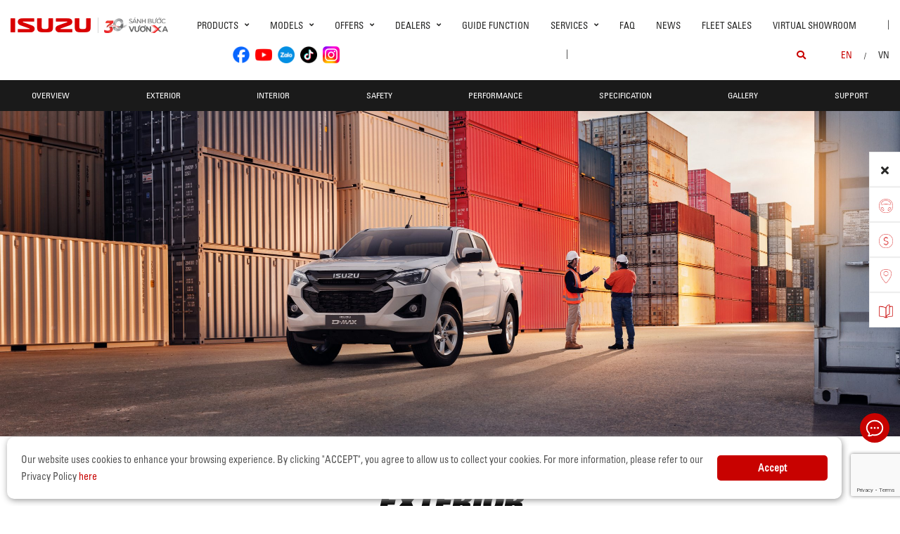

--- FILE ---
content_type: text/html; charset=UTF-8
request_url: https://isuzu-vietnam.com/oto/pick-up-isuzu-d-max-prestige-1-9-mt-4x2-360/
body_size: 151019
content:
<!DOCTYPE html>
<html lang="en-US" class="no-js">

<head>
	<meta charset="UTF-8">
	<meta name="viewport" content="width=device-width, initial-scale=1.0, maximum-scale=1.0, user-scalable=0" />
	<link rel="profile" href="http://gmpg.org/xfn/11">
	<script> var ajaxurl = 'https://isuzu-vietnam.com/wp-admin/admin-ajax.php'; </script><meta name='robots' content='index, follow, max-image-preview:large, max-snippet:-1, max-video-preview:-1' />

	<!-- This site is optimized with the Yoast SEO plugin v19.11 - https://yoast.com/wordpress/plugins/seo/ -->
	<title>PICK UP ISUZU - D-MAX - PRESTIGE 1.9L 4x2 MT | ISUZU VIETNAM</title>
	<link rel="canonical" href="https://isuzu-vietnam.com/oto/pick-up-isuzu-d-max-prestige-1-9-mt-4x2-360/" />
	<meta property="og:locale" content="en_US" />
	<meta property="og:locale:alternate" content="vi_VN" />
	<meta property="og:type" content="article" />
	<meta property="og:title" content="PICK UP ISUZU - D-MAX - PRESTIGE 1.9L 4x2 MT | ISUZU VIETNAM" />
	<meta property="og:url" content="https://isuzu-vietnam.com/oto/pick-up-isuzu-d-max-prestige-1-9-mt-4x2-360/" />
	<meta property="og:site_name" content="ISUZU VIETNAM" />
	<meta property="article:modified_time" content="2025-12-20T06:44:35+00:00" />
	<meta property="og:image" content="https://isuzu-vietnam.com/wp-content/uploads/2022/05/D-MAX-Prestige-4x2-MT.png" />
	<meta property="og:image:width" content="600" />
	<meta property="og:image:height" content="412" />
	<meta property="og:image:type" content="image/png" />
	<meta name="twitter:card" content="summary_large_image" />
	<script type="application/ld+json" class="yoast-schema-graph">{"@context":"https://schema.org","@graph":[{"@type":"WebPage","@id":"https://isuzu-vietnam.com/oto/pick-up-isuzu-d-max-prestige-1-9-mt-4x2-360/","url":"https://isuzu-vietnam.com/oto/pick-up-isuzu-d-max-prestige-1-9-mt-4x2-360/","name":"PICK UP ISUZU - D-MAX - PRESTIGE 1.9L 4x2 MT | ISUZU VIETNAM","isPartOf":{"@id":"https://isuzu-vietnam.com/en/#website"},"primaryImageOfPage":{"@id":"https://isuzu-vietnam.com/oto/pick-up-isuzu-d-max-prestige-1-9-mt-4x2-360/#primaryimage"},"image":{"@id":"https://isuzu-vietnam.com/oto/pick-up-isuzu-d-max-prestige-1-9-mt-4x2-360/#primaryimage"},"thumbnailUrl":"https://isuzu-vietnam.com/wp-content/uploads/2022/05/D-MAX-Prestige-4x2-MT.png","datePublished":"2022-05-09T03:10:20+00:00","dateModified":"2025-12-20T06:44:35+00:00","inLanguage":"en-US","potentialAction":[{"@type":"ReadAction","target":["https://isuzu-vietnam.com/oto/pick-up-isuzu-d-max-prestige-1-9-mt-4x2-360/"]}]},{"@type":"ImageObject","inLanguage":"en-US","@id":"https://isuzu-vietnam.com/oto/pick-up-isuzu-d-max-prestige-1-9-mt-4x2-360/#primaryimage","url":"https://isuzu-vietnam.com/wp-content/uploads/2022/05/D-MAX-Prestige-4x2-MT.png","contentUrl":"https://isuzu-vietnam.com/wp-content/uploads/2022/05/D-MAX-Prestige-4x2-MT.png","width":600,"height":412},{"@type":"WebSite","@id":"https://isuzu-vietnam.com/en/#website","url":"https://isuzu-vietnam.com/en/","name":"ISUZU VIETNAM","description":"","potentialAction":[{"@type":"SearchAction","target":{"@type":"EntryPoint","urlTemplate":"https://isuzu-vietnam.com/en/?s={search_term_string}"},"query-input":"required name=search_term_string"}],"inLanguage":"en-US"}]}</script>
	<!-- / Yoast SEO plugin. -->


<link rel="alternate" href="https://isuzu-vietnam.com/oto/pick-up-isuzu-d-max-prestige-1-9-mt-4x2-360/" hreflang="en" />
<link rel="alternate" href="https://isuzu-vietnam.com/oto/xe-ban-tai-isuzu-d-max-prestige-1-9-mt-4x2-360/" hreflang="vi" />
<link rel='dns-prefetch' href='//fonts.googleapis.com' />
<link rel='dns-prefetch' href='//use.fontawesome.com' />
<link rel='dns-prefetch' href='//code.jquery.com' />
<link rel='dns-prefetch' href='//s.w.org' />
<link rel="alternate" type="application/rss+xml" title="ISUZU VIETNAM &raquo; Feed" href="https://isuzu-vietnam.com/en/feed/" />
<link rel="alternate" type="application/rss+xml" title="ISUZU VIETNAM &raquo; Comments Feed" href="https://isuzu-vietnam.com/en/comments/feed/" />
<link rel='stylesheet' id='wp-block-library-css'  href='https://isuzu-vietnam.com/wp-includes/css/dist/block-library/style.min.css?ver=6.0.2' type='text/css' media='all' />
<style id='global-styles-inline-css' type='text/css'>
body{--wp--preset--color--black: #000000;--wp--preset--color--cyan-bluish-gray: #abb8c3;--wp--preset--color--white: #ffffff;--wp--preset--color--pale-pink: #f78da7;--wp--preset--color--vivid-red: #cf2e2e;--wp--preset--color--luminous-vivid-orange: #ff6900;--wp--preset--color--luminous-vivid-amber: #fcb900;--wp--preset--color--light-green-cyan: #7bdcb5;--wp--preset--color--vivid-green-cyan: #00d084;--wp--preset--color--pale-cyan-blue: #8ed1fc;--wp--preset--color--vivid-cyan-blue: #0693e3;--wp--preset--color--vivid-purple: #9b51e0;--wp--preset--gradient--vivid-cyan-blue-to-vivid-purple: linear-gradient(135deg,rgba(6,147,227,1) 0%,rgb(155,81,224) 100%);--wp--preset--gradient--light-green-cyan-to-vivid-green-cyan: linear-gradient(135deg,rgb(122,220,180) 0%,rgb(0,208,130) 100%);--wp--preset--gradient--luminous-vivid-amber-to-luminous-vivid-orange: linear-gradient(135deg,rgba(252,185,0,1) 0%,rgba(255,105,0,1) 100%);--wp--preset--gradient--luminous-vivid-orange-to-vivid-red: linear-gradient(135deg,rgba(255,105,0,1) 0%,rgb(207,46,46) 100%);--wp--preset--gradient--very-light-gray-to-cyan-bluish-gray: linear-gradient(135deg,rgb(238,238,238) 0%,rgb(169,184,195) 100%);--wp--preset--gradient--cool-to-warm-spectrum: linear-gradient(135deg,rgb(74,234,220) 0%,rgb(151,120,209) 20%,rgb(207,42,186) 40%,rgb(238,44,130) 60%,rgb(251,105,98) 80%,rgb(254,248,76) 100%);--wp--preset--gradient--blush-light-purple: linear-gradient(135deg,rgb(255,206,236) 0%,rgb(152,150,240) 100%);--wp--preset--gradient--blush-bordeaux: linear-gradient(135deg,rgb(254,205,165) 0%,rgb(254,45,45) 50%,rgb(107,0,62) 100%);--wp--preset--gradient--luminous-dusk: linear-gradient(135deg,rgb(255,203,112) 0%,rgb(199,81,192) 50%,rgb(65,88,208) 100%);--wp--preset--gradient--pale-ocean: linear-gradient(135deg,rgb(255,245,203) 0%,rgb(182,227,212) 50%,rgb(51,167,181) 100%);--wp--preset--gradient--electric-grass: linear-gradient(135deg,rgb(202,248,128) 0%,rgb(113,206,126) 100%);--wp--preset--gradient--midnight: linear-gradient(135deg,rgb(2,3,129) 0%,rgb(40,116,252) 100%);--wp--preset--duotone--dark-grayscale: url('#wp-duotone-dark-grayscale');--wp--preset--duotone--grayscale: url('#wp-duotone-grayscale');--wp--preset--duotone--purple-yellow: url('#wp-duotone-purple-yellow');--wp--preset--duotone--blue-red: url('#wp-duotone-blue-red');--wp--preset--duotone--midnight: url('#wp-duotone-midnight');--wp--preset--duotone--magenta-yellow: url('#wp-duotone-magenta-yellow');--wp--preset--duotone--purple-green: url('#wp-duotone-purple-green');--wp--preset--duotone--blue-orange: url('#wp-duotone-blue-orange');--wp--preset--font-size--small: 13px;--wp--preset--font-size--medium: 20px;--wp--preset--font-size--large: 36px;--wp--preset--font-size--x-large: 42px;}.has-black-color{color: var(--wp--preset--color--black) !important;}.has-cyan-bluish-gray-color{color: var(--wp--preset--color--cyan-bluish-gray) !important;}.has-white-color{color: var(--wp--preset--color--white) !important;}.has-pale-pink-color{color: var(--wp--preset--color--pale-pink) !important;}.has-vivid-red-color{color: var(--wp--preset--color--vivid-red) !important;}.has-luminous-vivid-orange-color{color: var(--wp--preset--color--luminous-vivid-orange) !important;}.has-luminous-vivid-amber-color{color: var(--wp--preset--color--luminous-vivid-amber) !important;}.has-light-green-cyan-color{color: var(--wp--preset--color--light-green-cyan) !important;}.has-vivid-green-cyan-color{color: var(--wp--preset--color--vivid-green-cyan) !important;}.has-pale-cyan-blue-color{color: var(--wp--preset--color--pale-cyan-blue) !important;}.has-vivid-cyan-blue-color{color: var(--wp--preset--color--vivid-cyan-blue) !important;}.has-vivid-purple-color{color: var(--wp--preset--color--vivid-purple) !important;}.has-black-background-color{background-color: var(--wp--preset--color--black) !important;}.has-cyan-bluish-gray-background-color{background-color: var(--wp--preset--color--cyan-bluish-gray) !important;}.has-white-background-color{background-color: var(--wp--preset--color--white) !important;}.has-pale-pink-background-color{background-color: var(--wp--preset--color--pale-pink) !important;}.has-vivid-red-background-color{background-color: var(--wp--preset--color--vivid-red) !important;}.has-luminous-vivid-orange-background-color{background-color: var(--wp--preset--color--luminous-vivid-orange) !important;}.has-luminous-vivid-amber-background-color{background-color: var(--wp--preset--color--luminous-vivid-amber) !important;}.has-light-green-cyan-background-color{background-color: var(--wp--preset--color--light-green-cyan) !important;}.has-vivid-green-cyan-background-color{background-color: var(--wp--preset--color--vivid-green-cyan) !important;}.has-pale-cyan-blue-background-color{background-color: var(--wp--preset--color--pale-cyan-blue) !important;}.has-vivid-cyan-blue-background-color{background-color: var(--wp--preset--color--vivid-cyan-blue) !important;}.has-vivid-purple-background-color{background-color: var(--wp--preset--color--vivid-purple) !important;}.has-black-border-color{border-color: var(--wp--preset--color--black) !important;}.has-cyan-bluish-gray-border-color{border-color: var(--wp--preset--color--cyan-bluish-gray) !important;}.has-white-border-color{border-color: var(--wp--preset--color--white) !important;}.has-pale-pink-border-color{border-color: var(--wp--preset--color--pale-pink) !important;}.has-vivid-red-border-color{border-color: var(--wp--preset--color--vivid-red) !important;}.has-luminous-vivid-orange-border-color{border-color: var(--wp--preset--color--luminous-vivid-orange) !important;}.has-luminous-vivid-amber-border-color{border-color: var(--wp--preset--color--luminous-vivid-amber) !important;}.has-light-green-cyan-border-color{border-color: var(--wp--preset--color--light-green-cyan) !important;}.has-vivid-green-cyan-border-color{border-color: var(--wp--preset--color--vivid-green-cyan) !important;}.has-pale-cyan-blue-border-color{border-color: var(--wp--preset--color--pale-cyan-blue) !important;}.has-vivid-cyan-blue-border-color{border-color: var(--wp--preset--color--vivid-cyan-blue) !important;}.has-vivid-purple-border-color{border-color: var(--wp--preset--color--vivid-purple) !important;}.has-vivid-cyan-blue-to-vivid-purple-gradient-background{background: var(--wp--preset--gradient--vivid-cyan-blue-to-vivid-purple) !important;}.has-light-green-cyan-to-vivid-green-cyan-gradient-background{background: var(--wp--preset--gradient--light-green-cyan-to-vivid-green-cyan) !important;}.has-luminous-vivid-amber-to-luminous-vivid-orange-gradient-background{background: var(--wp--preset--gradient--luminous-vivid-amber-to-luminous-vivid-orange) !important;}.has-luminous-vivid-orange-to-vivid-red-gradient-background{background: var(--wp--preset--gradient--luminous-vivid-orange-to-vivid-red) !important;}.has-very-light-gray-to-cyan-bluish-gray-gradient-background{background: var(--wp--preset--gradient--very-light-gray-to-cyan-bluish-gray) !important;}.has-cool-to-warm-spectrum-gradient-background{background: var(--wp--preset--gradient--cool-to-warm-spectrum) !important;}.has-blush-light-purple-gradient-background{background: var(--wp--preset--gradient--blush-light-purple) !important;}.has-blush-bordeaux-gradient-background{background: var(--wp--preset--gradient--blush-bordeaux) !important;}.has-luminous-dusk-gradient-background{background: var(--wp--preset--gradient--luminous-dusk) !important;}.has-pale-ocean-gradient-background{background: var(--wp--preset--gradient--pale-ocean) !important;}.has-electric-grass-gradient-background{background: var(--wp--preset--gradient--electric-grass) !important;}.has-midnight-gradient-background{background: var(--wp--preset--gradient--midnight) !important;}.has-small-font-size{font-size: var(--wp--preset--font-size--small) !important;}.has-medium-font-size{font-size: var(--wp--preset--font-size--medium) !important;}.has-large-font-size{font-size: var(--wp--preset--font-size--large) !important;}.has-x-large-font-size{font-size: var(--wp--preset--font-size--x-large) !important;}
</style>
<link rel='stylesheet' id='agile-store-locator-init-css'  href='https://isuzu-vietnam.com/wp-content/plugins/agile-store-locator/public/css/init.css?ver=4.8.15' type='text/css' media='all' />
<link rel='stylesheet' id='contact-form-7-css'  href='https://isuzu-vietnam.com/wp-content/plugins/contact-form-7/includes/css/styles.css?ver=5.7' type='text/css' media='all' />
<link rel='stylesheet' id='ms_front_css-css'  href='https://isuzu-vietnam.com/wp-content/plugins/maytech_sync/assets/css/ms_front_style.css?rand=412&#038;ver=1.4.1' type='text/css' media='all' />
<link rel='stylesheet' id='wordpress-popular-posts-css-css'  href='https://isuzu-vietnam.com/wp-content/plugins/wordpress-popular-posts/assets/css/wpp.css?ver=6.3.4' type='text/css' media='all' />
<link rel='stylesheet' id='ionicons-style-css'  href='https://isuzu-vietnam.com/wp-content/plugins/alike/assets/dist/css//ionicons.css?ver=6.0.2' type='text/css' media='all' />
<link rel='stylesheet' id='ra-style-css'  href='https://isuzu-vietnam.com/wp-content/plugins/alike/assets/dist/css//style.css?ver=6.0.2' type='text/css' media='all' />
<link rel='stylesheet' id='font-montserrat-css'  href='https://fonts.googleapis.com/css?family=Montserrat%3A300%2C400%2C500%2C700%2C800%2C900&#038;subset=latin-ext%2Cvietnamese&#038;ver=6.0.2' type='text/css' media='all' />
<link rel='stylesheet' id='font-awesome-css'  href='https://use.fontawesome.com/releases/v5.8.2/css/all.css?ver=6.0.2' type='text/css' media='all' />
<link rel='stylesheet' id='owl-css'  href='https://isuzu-vietnam.com/assets/libs/owl-carousel/assets/owl.carousel.min.css?ver=6.0.2' type='text/css' media='all' />
<link rel='stylesheet' id='fancybox-css'  href='https://isuzu-vietnam.com/assets/libs/jquery-fancybox/jquery.fancybox.min.css?ver=6.0.2' type='text/css' media='all' />
<link rel='stylesheet' id='jquery-ui-css'  href='//code.jquery.com/ui/1.12.1/themes/base/jquery-ui.css?ver=20260125000358' type='text/css' media='all' />
<link rel='stylesheet' id='theme-css'  href='https://isuzu-vietnam.com/assets/css/theme-lcv.css?ver=20260125000358' type='text/css' media='all' />
<link rel='stylesheet' id='theme-lcv-maintaince-css'  href='https://isuzu-vietnam.com/assets/css/theme-lcv-maintaince.css?ver=20260125000358' type='text/css' media='all' />
<link rel='stylesheet' id='theme-maintaince-css'  href='https://isuzu-vietnam.com/assets/css/theme-general-maintaince.css?ver=20260125000358' type='text/css' media='all' />
<script type='text/javascript' src='https://isuzu-vietnam.com/wp-includes/js/jquery/jquery.min.js?ver=3.6.0' id='jquery-core-js'></script>
<script type='application/json' id='wpp-json'>
{"sampling_active":0,"sampling_rate":100,"ajax_url":"https:\/\/isuzu-vietnam.com\/wp-json\/wordpress-popular-posts\/v1\/popular-posts","api_url":"https:\/\/isuzu-vietnam.com\/wp-json\/wordpress-popular-posts","ID":6196,"token":"6b9900ca6a","lang":"en","debug":1}
</script>
<script type='text/javascript' src='https://isuzu-vietnam.com/wp-content/plugins/wordpress-popular-posts/assets/js/wpp.js?ver=6.3.4' id='wpp-js-js'></script>
<script type='text/javascript' src='https://isuzu-vietnam.com/wp-includes/js/jquery/ui/core.min.js?ver=1.13.1' id='jquery-ui-core-js'></script>
<script type='text/javascript' src='https://isuzu-vietnam.com/wp-includes/js/jquery/ui/datepicker.min.js?ver=1.13.1' id='jquery-ui-datepicker-js'></script>
<script type='text/javascript' id='jquery-ui-datepicker-js-after'>
jQuery(function(jQuery){jQuery.datepicker.setDefaults({"closeText":"Close","currentText":"Today","monthNames":["January","February","March","April","May","June","July","August","September","October","November","December"],"monthNamesShort":["Jan","Feb","Mar","Apr","May","Jun","Jul","Aug","Sep","Oct","Nov","Dec"],"nextText":"Next","prevText":"Previous","dayNames":["Sunday","Monday","Tuesday","Wednesday","Thursday","Friday","Saturday"],"dayNamesShort":["Sun","Mon","Tue","Wed","Thu","Fri","Sat"],"dayNamesMin":["S","M","T","W","T","F","S"],"dateFormat":"d MM, yy","firstDay":1,"isRTL":false});});
</script>
<script type='text/javascript' src='https://isuzu-vietnam.com/assets/libs/owl-carousel/owl.carousel.min.js?ver=6.0.2' id='owl-js'></script>
<script type='text/javascript' src='https://isuzu-vietnam.com/assets/libs/jquery-fancybox/jquery.fancybox.min.js?ver=6.0.2' id='fancybox-js'></script>
<link rel="https://api.w.org/" href="https://isuzu-vietnam.com/wp-json/" /><link rel="alternate" type="application/json" href="https://isuzu-vietnam.com/wp-json/wp/v2/lcv/6196" /><link rel="EditURI" type="application/rsd+xml" title="RSD" href="https://isuzu-vietnam.com/xmlrpc.php?rsd" />
<link rel="wlwmanifest" type="application/wlwmanifest+xml" href="https://isuzu-vietnam.com/wp-includes/wlwmanifest.xml" /> 
<meta name="generator" content="WordPress 6.0.2" />
<link rel='shortlink' href='https://isuzu-vietnam.com/?p=6196' />
<link rel="alternate" type="application/json+oembed" href="https://isuzu-vietnam.com/wp-json/oembed/1.0/embed?url=https%3A%2F%2Fisuzu-vietnam.com%2Foto%2Fpick-up-isuzu-d-max-prestige-1-9-mt-4x2-360%2F" />
<link rel="alternate" type="text/xml+oembed" href="https://isuzu-vietnam.com/wp-json/oembed/1.0/embed?url=https%3A%2F%2Fisuzu-vietnam.com%2Foto%2Fpick-up-isuzu-d-max-prestige-1-9-mt-4x2-360%2F&#038;format=xml" />
<script type="text/javascript">window.ccb_nonces = {"ccb_paypal":"371b572cdb","ccb_stripe":"8575b1cee5","ccb_contact_form":"433fb2d215","ccb_woo_checkout":"2d738b6dcc","ccb_add_order":"e8edf9c4ab","ccb_orders":"da29f149d0","ccb_update_order":"3efca2e556","ccb_send_quote":"642d647ce0"};</script><!-- Google Tag Manager -->
<script>(function(w,d,s,l,i){w[l]=w[l]||[];w[l].push({'gtm.start':
new Date().getTime(),event:'gtm.js'});var f=d.getElementsByTagName(s)[0],
j=d.createElement(s),dl=l!='dataLayer'?'&l='+l:'';j.async=true;j.src=
'https://www.googletagmanager.com/gtm.js?id='+i+dl;f.parentNode.insertBefore(j,f);
})(window,document,'script','dataLayer','GTM-TDJQ5WZ');</script>
<!-- End Google Tag Manager -->            <style id="wpp-loading-animation-styles">@-webkit-keyframes bgslide{from{background-position-x:0}to{background-position-x:-200%}}@keyframes bgslide{from{background-position-x:0}to{background-position-x:-200%}}.wpp-widget-placeholder,.wpp-widget-block-placeholder,.wpp-shortcode-placeholder{margin:0 auto;width:60px;height:3px;background:#dd3737;background:linear-gradient(90deg,#dd3737 0%,#571313 10%,#dd3737 100%);background-size:200% auto;border-radius:3px;-webkit-animation:bgslide 1s infinite linear;animation:bgslide 1s infinite linear}</style>
            

<style>
.news-type-0bd9{
	color: ;
}
.news-type-a9cb{
	color: #008ad5;
}
.news-type-11fe{
	color: #df3603;
}
</style>


<link rel="icon" href="https://isuzu-vietnam.com/wp-content/uploads/2019/08/favicon.gif" sizes="32x32" />
<link rel="icon" href="https://isuzu-vietnam.com/wp-content/uploads/2019/08/favicon.gif" sizes="192x192" />
<link rel="apple-touch-icon" href="https://isuzu-vietnam.com/wp-content/uploads/2019/08/favicon.gif" />
<meta name="msapplication-TileImage" content="https://isuzu-vietnam.com/wp-content/uploads/2019/08/favicon.gif" />
		<style type="text/css" id="wp-custom-css">
			.news-type-d6fd
{
	color: #df3603;
}
.news-type-a9cb {
    color: #df3603;
}
.region a:link,  {
  color: black;
 
  cursor: hand;
}
.region a:active {
  color: red;
	text-decoration: underline;
}
.region a:hover {
  color: red;
	text-decoration: underline;
}

.region a:visited {
  color: red;
	text-decoration: underline;
}

#asl-storelocator.asl-cont .asl-wrapper .Filter_section .search_filter {
   display:none;
}
#asl-storelocator.asl-cont .asl-wrapper .asl-ddl-filters .sl-ddl-city {
display:none;
}

@media screen and (max-width: 767px) { 
.region span { font-size:12px !important;  }

}


.snowflake {
color: #fff;
font-size: 1em;
font-family: Arial;
text-shadow: 0 0 1px #000;
}
@-webkit-keyframes snowflakes-fall{0%{top:-10%}100%{top:100%}}@-webkit-keyframes snowflakes-shake{0%{-webkit-transform:translateX(0px);transform:translateX(0px)}50%{-webkit-transform:translateX(80px);transform:translateX(80px)}100%{-webkit-transform:translateX(0px);transform:translateX(0px)}}@keyframes snowflakes-fall{0%{top:-10%}100%{top:100%}}@keyframes snowflakes-shake{0%{transform:translateX(0px)}50%{transform:translateX(80px)}100%{transform:translateX(0px)}}.snowflake{position:fixed;top:-10%;z-index:9999;-webkit-user-select:none;-moz-user-select:none;-ms-user-select:none;user-select:none;cursor:default;-webkit-animation-name:snowflakes-fall,snowflakes-shake;-webkit-animation-duration:10s,3s;-webkit-animation-timing-function:linear,ease-in-out;-webkit-animation-iteration-count:infinite,infinite;-webkit-animation-play-state:running,running;animation-name:snowflakes-fall,snowflakes-shake;animation-duration:10s,3s;animation-timing-function:linear,ease-in-out;animation-iteration-count:infinite,infinite;animation-play-state:running,running}.snowflake:nth-of-type(0){left:1%;-webkit-animation-delay:0s,0s;animation-delay:0s,0s}.snowflake:nth-of-type(1){left:10%;-webkit-animation-delay:1s,1s;animation-delay:1s,1s}.snowflake:nth-of-type(2){left:20%;-webkit-animation-delay:6s,.5s;animation-delay:6s,.5s}.snowflake:nth-of-type(3){left:30%;-webkit-animation-delay:4s,2s;animation-delay:4s,2s}.snowflake:nth-of-type(4){left:40%;-webkit-animation-delay:2s,2s;animation-delay:2s,2s}.snowflake:nth-of-type(5){left:50%;-webkit-animation-delay:8s,3s;animation-delay:8s,3s}.snowflake:nth-of-type(6){left:60%;-webkit-animation-delay:6s,2s;animation-delay:6s,2s}.snowflake:nth-of-type(7){left:70%;-webkit-animation-delay:2.5s,1s;animation-delay:2.5s,1s}.snowflake:nth-of-type(8){left:80%;-webkit-animation-delay:1s,0s;animation-delay:1s,0s}.snowflake:nth-of-type(9){left:90%;-webkit-animation-delay:3s,1.5s;animation-delay:3s,1.5s}
* {
    scroll-behavior: smooth;
}
.about-vision{
	display:none !important;
}
@media screen and (max-width: 767px) {
	.main-header .top-nav .main-menu {
		overflow-y:auto;	
	}
}

@media screen and (min-width: 751px) {
	.explorer-product .models .models-list li:nth-child(5) {
		margin-left: 50%;
	}
}		</style>
			<!-- HTML5 Shim and Respond.js IE8 support of HTML5 elements and media queries -->
	<!-- WARNING: Respond.js doesn't work if you view the page via file:// -->
	<!--[if lt IE 9]>
<script src='https://oss.maxcdn.com/libs/html5shiv/3.7.0/html5shiv.js'></script>
<script src='https://oss.maxcdn.com/libs/respond.js/1.4.2/respond.min.js'></script>
<![endif]-->
	<!-- Google Tag Manager -->
	<script>
		(function(w, d, s, l, i) {
			w[l] = w[l] || [];
			w[l].push({
				'gtm.start': new Date().getTime(),
				event: 'gtm.js'
			});
			var f = d.getElementsByTagName(s)[0],
				j = d.createElement(s),
				dl = l != 'dataLayer' ? '&l=' + l : '';
			j.async = true;
			j.src =
				'https://www.googletagmanager.com/gtm.js?id=' + i + dl;
			f.parentNode.insertBefore(j, f);
		})(window, document, 'script', 'dataLayer', 'GTM-MZ523NN');
	</script>
	<!-- End Google Tag Manager -->
	<!-- Google Tag Manager -->
	<script>
		(function(w, d, s, l, i) {
			w[l] = w[l] || [];
			w[l].push({
				'gtm.start': new Date().getTime(),
				event: 'gtm.js'
			});
			var f = d.getElementsByTagName(s)[0],
				j = d.createElement(s),
				dl = l != 'dataLayer' ? '&l=' + l : '';
			j.async = true;
			j.src =
				'https://www.googletagmanager.com/gtm.js?id=' + i + dl;
			f.parentNode.insertBefore(j, f);
		})(window, document, 'script', 'dataLayer', 'GTM-TDJQ5WZ');
	</script>
	<!-- End Google Tag Manager -->




	
		<!-- Thong bao luu cookie tren trinh duyet -->
		<div id="cookieNotice" class="light display-right" style="display: none;">
			<div id="closeIcon" style="display: none;">
			</div>
			<div class="boxcoo">
				<div class="ndcoo" style="display: flex;align-items: center;">
					<p>Our website uses cookies to enhance your browsing experience. By clicking "ACCEPT", you agree to allow us to collect your cookies. For more information, please refer to our Privacy Policy <a href="/privacy-policy/">here</a></p>
					<div class="dongycoo" style="width: 15%;margin-left: 5px;">
						<button class="cookok" onclick="acceptCookieConsent();">Accept</button>
					</div>
				</div>
			</div>
		</div>


		<script>
			// Create cookie
			function setCookie(cname, cvalue, exdays) {
				const d = new Date();
				d.setTime(d.getTime() + (exdays * 24 * 60 * 60 * 1000));
				let expires = "expires=" + d.toUTCString();
				document.cookie = cname + "=" + cvalue + ";" + expires + ";path=/";
			}

			// Delete cookie
			function deleteCookie(cname) {
				const d = new Date();
				d.setTime(d.getTime() + (24 * 60 * 60 * 1000));
				let expires = "expires=" + d.toUTCString();
				document.cookie = cname + "=;" + expires + ";path=/";
			}

			// Read cookie
			function getCookie(cname) {
				let name = cname + "=";
				let decodedCookie = decodeURIComponent(document.cookie);
				let ca = decodedCookie.split(';');
				for (let i = 0; i < ca.length; i++) {
					let c = ca[i];
					while (c.charAt(0) == ' ') {
						c = c.substring(1);
					}
					if (c.indexOf(name) == 0) {
						return c.substring(name.length, c.length);
					}
				}
				return "";
			}

			// Set cookie consent
			function acceptCookieConsent() {
				deleteCookie('user_cookie_consent');
				setCookie('user_cookie_consent', 1, 30);
				document.getElementById("cookieNotice").style.display = "none";
			}
			let cookie_consent = getCookie("user_cookie_consent");
			if (cookie_consent != "") {
				document.getElementById("cookieNotice").style.display = "none";
			} else {
				document.getElementById("cookieNotice").style.display = "block";
			}
		</script>
		<style>
			#cookieNotice.light {
				background-color: #fff;
				color: #555;
				font-size: 14px;
			}

			#cookieNotice.display-right {
				left: 10px;
				bottom: 10px;
				max-width: 100%;
			}

			#cookieNotice {
				position: fixed;
				padding: 20px;
				border-radius: 10px;
				z-index: 999997;
				box-shadow: 1px 2px 10px #999;
			}

			button.cookok {
				background: #c80200;
				padding: 10px;
				width: 100%;
				border: none;
				border-radius: 5px;
				color: #fff;
				font-weight: bold;


			}

			.ndcoo a {
				color: #c80200;
			}

			.titcoo {
				font-size: 18px;
				font-weight: bold
			}
		</style>
		<!-- Thong bao luu cookie tren trinh duyet -->

	

</head>

<body class="lcv-template-default single single-lcv postid-6196 theme_lcv_top">
	<div>
		<!-- Google Tag Manager (noscript) -->
		<noscript><iframe src="https://www.googletagmanager.com/ns.html?id=GTM-TDJQ5WZ"
				height="0" width="0" style="display:none;visibility:hidden"></iframe></noscript>
		<!-- End Google Tag Manager (noscript) -->
	</div>
	<header class="main-header">
		<div class="mobile-header">
			<!--<div class="mobile-logo">-->
			<!--	<a href="https://isuzu-vietnam.com/en" title="ISUZU">-->
			<!--		<img class="img-responsive" src="/assets/images/logo.png" alt="logo">-->
			<!--	</a>-->
				<!--<a href="#" class="30years" title="ISUZU">-->
				<!--	<img class="img-responsive" src="/assets/images/LogoText-01.png" alt="logo">-->
				<!--</a>-->
			<!--</div>-->
			<style>
			    @media screen and (max-width: 767px) {
    .main-header .top-nav .logo {
        display: none !important
    }
}
			</style>
			<div class="mobile-logo"style="
    display: flex;
">
				<a href="https://isuzu-vietnam.com/en" title="ISUZU">
					<img class="img-responsive" src="/assets/images/logo.png" alt="logo"></a>
					<a href="https://30years.isuzu-vietnam.com" title="ISUZU" style="
    width: 100px;
    padding: unset;
    position: relative;
    top: -1px;
    margin-left: 0.5rem;
        height: 22px;
    display: block;
    margin-left: 0.5rem;
  border-left: 1px solid #3333;
"><img class="img-responsive" src="https://isuzu-vietnam.com//assets/images/LogoText-02.png" style="padding-left: 0.5rem;" alt="logo"></a>
			</div>
			<div class="nav_button">
				<div class="btn_toggle">
					<div class="menu-m clearfix">
						<span></span>
						<span></span>
						<span></span>
					</div>
				</div>
			</div>
			<div class="bar"></div>
		</div>
		<nav class="top-nav">
			<!--<div class="logo">-->
			<!--    <a href="https://isuzu-vietnam.com/en" title="ISUZU"><img class="img-responsive" src="/assets/images/logo.png" alt="logo"></a>-->
			 <!--   <a href="#" class="30years" title="ISUZU" width="150">-->
				<!--	<img class="img-responsive" src="/assets/images/LogoText-01.png" alt="logo">-->
				<!--</a>-->
		 <!--   </div>-->
		 <div class="logo" style="
    display: flex;
    align-items: center;
    justify-content: center;
">
				<a href="https://isuzu-vietnam.com/en" title="ISUZU">
					<img class="img-responsive" src="/assets/images/logo.png" alt="logo"></a>
					<a href="https://30years.isuzu-vietnam.com" title="ISUZU" style="
    width: 100px;
    padding: unset;
    margin-left: 0.5rem;
  border-left: 1px solid #3333;

"><img class="img-responsive" src="https://isuzu-vietnam.com//assets/images/LogoText-02.png" alt="logo" style="padding-left: 0.5rem;
"></a>
				</div>
			<div class="cate clearfix">
				<a class="cate-item cat-general " href="https://isuzu-vietnam.com/en" title="" style="display:none;">ISUZU VietNam</a>
				<a class="cate-item cat-truck " href="https://isuzu-vietnam.com/xetai/" title="" style="display:none;">Truck</a>
				<a class="cate-item cat-lcv active" href="https://isuzu-vietnam.com/?page_id=39" title="" style="display:none;">Pickup  /  SUV</a>
			</div>

			<div class="switch-lang-sp hidden-pc">
				<div class="switch-lang">
					<a class="lang active" href="https://isuzu-vietnam.com/oto/pick-up-isuzu-d-max-prestige-1-9-mt-4x2-360/" title="en">en</a><span class="per">/</span><a class="lang" href="https://isuzu-vietnam.com/oto/xe-ban-tai-isuzu-d-max-prestige-1-9-mt-4x2-360/" title="vi">VN</a>				</div>
			</div>

			<!-- begin .main-menu -->
			<div class="main-menu main-menu-items clearfix"><ul id="menu-lcv-menu-top" class="menu"><li id="menu-item-10466" class="menu-item menu-item-type-custom menu-item-object-custom menu-item-has-children menu-item-10466 has-child"><a href="#" class="link-depth-1">Products</a>
<i class="fas fa-angle-right"></i><div class='sub-menu'><ul class="sub-menu-list">
	<li id="menu-item-10467" class="menu-item menu-item-type-custom menu-item-object-custom menu-item-10467"><a class="menu-item-image" href="/xetai/" style="display:block;cursor:pointer;padding:0;margin:0;"><img src="https://isuzu-vietnam.com/wp-content/uploads/2025/10/truck_menu.png" alt="Truck" /></a><a href="/xetai/" class="link-depth-2">Truck</a></li>
	<li id="menu-item-10468" class="menu-item menu-item-type-custom menu-item-object-custom menu-item-10468"><a class="menu-item-image" href="/lcv-general/" style="display:block;cursor:pointer;padding:0;margin:0;"><img src="https://isuzu-vietnam.com/wp-content/uploads/2025/10/pickup_suv_menu.png" alt="Pickup / SUV" /></a><a href="/lcv-general/" class="link-depth-2">Pickup / SUV</a></li>
</ul><div class="sub-menu-hint-link"><div class="sub-menu-hint-link-container"><a href="/brochures-english"><span class="sub-menu-hint-link-text">Download Catalogue</span><span class="sub-menu-hint-link-icon"><i class="fas fa-angle-right"></i></span></a></div></div></div>
</li>
<li id="menu-item-12415" class="menu-item menu-item-type-custom menu-item-object-custom menu-item-has-children menu-item-12415 has-child"><a href="#" class="link-depth-1">Models</a>
<i class="fas fa-angle-right"></i><div class='sub-menu'><ul class="sub-menu-list">
	<li id="menu-item-12428" class="menu-item menu-item-type-custom menu-item-object-custom menu-item-12428"><a class="menu-item-image" href="/explore-isuzu-d-max" style="display:block;cursor:pointer;padding:0;margin:0;"><img src="https://isuzu-vietnam.com/wp-content/uploads/2025/10/menu_dmax.png" alt="ISUZU D-MAX" /></a><a href="/explore-isuzu-d-max" class="link-depth-2">ISUZU D-MAX</a></li>	<li class="menu-item menu-item-has-children lcv-products-sub-menu">
		<ul class="lcv-products-sub-menu-list">
				<li class="menu-item lcv-products-sub-menu-item"><a href="/oto/pick-up-isuzu-d-max-type-z-1-9-at-4x4-360/">TYPE Z 4X4 AT</a></li>
				<li class="menu-item lcv-products-sub-menu-item"><a href="/oto/pick-up-isuzu-d-max-prestige-1-9-mt-4x2-360/">PRESTIGE 4X2 MT</a></li>
				<li class="menu-item lcv-products-sub-menu-item"><a href="/oto/pick-up-isuzu-d-max-hi-lander-1-9-at-4x2-360/">HI- LANDER 4X2 AT</a></li>
				<li class="menu-item lcv-products-sub-menu-item"><a href="/oto/pick-up-isuzu-d-max-utz-1-9-mt-4x4-2/">UTZ 4X4 MT</a></li>
				<li class="menu-item lcv-products-sub-menu-item"><a href="/oto/pick-up-isuzu-d-max-prestige-1-9-at-4x2-360/">PRESTIGE 4X2 AT</a></li>
			</ul>
		</li>

	<li id="menu-item-12431" class="menu-item menu-item-type-custom menu-item-object-custom menu-item-12431"><a class="menu-item-image" href="/explore-isuzu-mu-x" style="display:block;cursor:pointer;padding:0;margin:0;"><img src="https://isuzu-vietnam.com/wp-content/uploads/2025/10/menu_mux.png" alt="ISUZU MU-X" /></a><a href="/explore-isuzu-mu-x" class="link-depth-2">ISUZU MU-X</a></li>	<li class="menu-item menu-item-has-children lcv-products-sub-menu">
		<ul class="lcv-products-sub-menu-list">
				<li class="menu-item lcv-products-sub-menu-item"><a href="/oto/mu-x-premium-1-9-at-4x4-en/">PREMIUM 4X4 AT</a></li>
				<li class="menu-item lcv-products-sub-menu-item"><a href="/oto/mu-x-b7-plus-1-9-at-4x2/">B7 PLUS 4X2 AT</a></li>
				<li class="menu-item lcv-products-sub-menu-item"><a href="/oto/mu-x-prestige-1-9-4x2-at/">PRESTIGE 4X2 AT</a></li>
				<li class="menu-item lcv-products-sub-menu-item"><a href="/oto/mu-x-b7/">B7 4X2 MT</a></li>
				<li class="menu-item lcv-products-sub-menu-item"><a href="/oto/suv-isuzu-mu-x-sport-1-9l-4x4-at/">SPORT 4X4 MT</a></li>
			</ul>
		</li>

</ul><div class="sub-menu-hint-link"><div class="sub-menu-hint-link-container"><a href="/brochures-english"><span class="sub-menu-hint-link-text">Dowload Catalouge</span><span class="sub-menu-hint-link-icon"><i class="fas fa-angle-right"></i></span></a></div></div></div>
</li>
<li id="menu-item-6640" class="menu-item menu-item-type-custom menu-item-object-custom menu-item-has-children menu-item-6640 has-child"><a href="#" class="link-depth-1">Offers</a>
<i class="fas fa-angle-right"></i><div class='sub-menu'><ul class="sub-menu-list">
	<li id="menu-item-6641" class="menu-item menu-item-type-custom menu-item-object-custom menu-item-6641"><a class="menu-item-image" href="/compare-product" style="display:block;cursor:pointer;padding:0;margin:0;"><img src="https://isuzu-vietnam.com/wp-content/uploads/2025/10/menu_sosanhxe.png" alt="Vehicle comparison" /></a><a href="/compare-product" class="link-depth-2">Vehicle comparison</a></li>
	<li id="menu-item-6642" class="menu-item menu-item-type-custom menu-item-object-custom menu-item-6642"><a class="menu-item-image" href="/calculating-price-of-lcv" style="display:block;cursor:pointer;padding:0;margin:0;"><img src="https://isuzu-vietnam.com/wp-content/uploads/2025/10/menu_tinhgiaxe.png" alt="Cost estimation" /></a><a href="/calculating-price-of-lcv" class="link-depth-2">Cost estimation</a></li>
	<li id="menu-item-6643" class="menu-item menu-item-type-custom menu-item-object-custom menu-item-6643"><a class="menu-item-image" href="/lcv-promotion-news" style="display:block;cursor:pointer;padding:0;margin:0;"><img src="https://isuzu-vietnam.com/wp-content/uploads/2025/10/menu_suv_khuyenmai.png" alt="Promotions" /></a><a href="/lcv-promotion-news" class="link-depth-2">Promotions</a></li>
	<li id="menu-item-6644" class="menu-item menu-item-type-custom menu-item-object-custom menu-item-6644"><a class="menu-item-image" href="/contact" style="display:block;cursor:pointer;padding:0;margin:0;"><img src="https://isuzu-vietnam.com/wp-content/uploads/2025/10/menu_dangkycapnhatthongtin.png" alt="Registration to receive information" /></a><a href="/contact" class="link-depth-2">Registration to receive information</a></li>
</ul><div class="sub-menu-hint-link"><div class="sub-menu-hint-link-container"><a href="/calculating-price-of-lcv"><span class="sub-menu-hint-link-text">Cost Estimate</span><span class="sub-menu-hint-link-icon"><i class="fas fa-angle-right"></i></span></a></div></div></div>
</li>
<li id="menu-item-8987" class="menu-item menu-item-type-custom menu-item-object-custom menu-item-has-children menu-item-8987 has-child"><a href="/dealers" class="link-depth-1">Dealers</a>
<i class="fas fa-angle-right"></i><div class='sub-menu'><ul class="sub-menu-list">
	<li id="menu-item-14869" class="menu-item menu-item-type-custom menu-item-object-custom menu-item-14869"><a class="menu-item-image" href="/dealers/" style="display:block;cursor:pointer;padding:0;margin:0;"><img src="https://isuzu-vietnam.com/wp-content/uploads/2025/10/menu_hethongdaily.png" alt="Dealer network" /></a><a href="/dealers/" class="link-depth-2">Dealer network</a></li>
	<li id="menu-item-14870" class="menu-item menu-item-type-post_type menu-item-object-page menu-item-14870"><a class="menu-item-image" href="https://isuzu-vietnam.com/new-dealer-recruitment/" style="display:block;cursor:pointer;padding:0;margin:0;"><img src="https://isuzu-vietnam.com/wp-content/uploads/2025/10/menu_thongbaomodaily.png" alt="Dealer Recruitment" /></a><a href="https://isuzu-vietnam.com/new-dealer-recruitment/" class="link-depth-2">Dealer Recruitment</a></li>
</ul><div class="sub-menu-hint-link"><div class="sub-menu-hint-link-container"><a href="/dealers/"><span class="sub-menu-hint-link-text">Agency List</span><span class="sub-menu-hint-link-icon"><i class="fas fa-angle-right"></i></span></a></div></div></div>
</li>
<li id="menu-item-9142" class="menu-item menu-item-type-custom menu-item-object-custom menu-item-9142"><a href="/feature" class="link-depth-1">Guide Function</a></li>
<li id="menu-item-230" class="menu-item menu-item-type-post_type menu-item-object-page menu-item-has-children menu-item-230 has-child"><a href="https://isuzu-vietnam.com/lcv-service/" class="link-depth-1">Services</a>
<i class="fas fa-angle-right"></i><div class='sub-menu'><ul class="sub-menu-list">
	<li id="menu-item-3468" class="menu-item menu-item-type-custom menu-item-object-custom menu-item-3468"><a class="menu-item-image" href="/lcv-service/#tab-content-service-5b77" style="display:block;cursor:pointer;padding:0;margin:0;"><img src="https://isuzu-vietnam.com/wp-content/uploads/2025/10/menu_chuongtrinhcustomercare.png" alt="CUSTOMER CARE PROGRAM" /></a><a href="/lcv-service/#tab-content-service-5b77" class="link-depth-2">CUSTOMER CARE PROGRAM</a></li>
	<li id="menu-item-237" class="menu-item menu-item-type-custom menu-item-object-custom menu-item-237"><a class="menu-item-image" href="https://isuzu-vietnam.com/lcv-service/#tab-content-service-8812" style="display:block;cursor:pointer;padding:0;margin:0;"><img src="https://isuzu-vietnam.com/wp-content/uploads/2025/10/menu_suv_baohanh.png" alt="WARRANTY POLICY" /></a><a href="https://isuzu-vietnam.com/lcv-service/#tab-content-service-8812" class="link-depth-2">WARRANTY POLICY</a></li>
	<li id="menu-item-238" class="menu-item menu-item-type-custom menu-item-object-custom menu-item-238"><a class="menu-item-image" href="/lcv-service" style="display:block;cursor:pointer;padding:0;margin:0;"><img src="https://isuzu-vietnam.com/wp-content/uploads/2025/10/menu_viewall.png" alt="View All" /></a><a href="/lcv-service" class="link-depth-2">View All</a></li>
</ul><div class="sub-menu-hint-link"><div class="sub-menu-hint-link-container"><a href="/lcv-service/#tab-content-service-a491"><span class="sub-menu-hint-link-text">Information on Repair & Maintenance Services</span><span class="sub-menu-hint-link-icon"><i class="fas fa-angle-right"></i></span></a></div></div></div>
</li>
<li id="menu-item-14598" class="menu-item menu-item-type-custom menu-item-object-custom menu-item-14598"><a href="/faq" class="link-depth-1">FAQ</a></li>
<li id="menu-item-1843" class="menu-item menu-item-type-custom menu-item-object-custom menu-item-1843"><a href="/news/pickup-suv" class="link-depth-1">News</a></li>
<li id="menu-item-12641" class="menu-item menu-item-type-post_type menu-item-object-page menu-item-12641"><a href="https://isuzu-vietnam.com/fleet/" class="link-depth-1">FLEET SALES</a></li>
<li id="menu-item-13865" class="menu-item menu-item-type-post_type menu-item-object-page menu-item-13865"><a href="https://isuzu-vietnam.com/virtual-showroom-en" class="link-depth-1">Virtual showroom</a></li>
</ul></div>			<!-- end .main-menu -->

			<div class="main-menu main-menu-line clearfix hidden-sp" style="line-height: 38px">|</div>

			<div class="main-menu main-menu-other clearfix" style="margin-top: auto;margin-bottom: auto;">

				<div class="social">
					<a href="https://www.facebook.com/IsuzuVietnamCompany" target="_blank" rel="noopener"><img src="/assets/images/facebook.png" style="width:24px;margin-right: 5px;" /></a>

					<a href="https://www.youtube.com/IsuzuVnCo" target="_blank" rel="noopener"><img src="/assets/images/youtube.png" style="width:24px;margin-right: 5px;" /></a>

					<a href="https://zalo.me/1880259804032944243" target="_blank" rel="noopener"> <img src="/assets/images/zalo.png" style="width:24px;margin-right: 5px;" /></a>

					<a href="https://www.tiktok.com/@isuzuvietnam.official" target="_blank" rel="noopener"><img src="/assets/images/tiktok.png" style="width:24px;margin-right: 5px;" /></a>

					<a href="https://www.instagram.com/isuzuvietnamofficial" target="_blank" rel="noopener"><img src="/assets/images/instagram-icon.png" style="width:24px;margin-right: 5px;" /></a>

					<!-- end social.contact -->
				</div>
			</div>

			<div class="main-menu main-menu-line clearfix hidden-sp" style="line-height: 38px">|</div>
			<div class="main-menu main-menu-other clearfix">
				<div class="search">
					<button class="btn-search" type="button"><i class="fas fa-search"></i></button>
					<div class="search-wrap">
						<form method="get" action="https://isuzu-vietnam.com/en">
							<input type="hidden" name="type" value="lcv">
							<input type="search" name="s" placeholder="Search"><button type="submit" title="Search"><i class="fas fa-angle-right"></i></button>
						</form>
					</div>
				</div>

				<div class="switch-lang hidden-sp">
					<a class="lang active" href="https://isuzu-vietnam.com/oto/pick-up-isuzu-d-max-prestige-1-9-mt-4x2-360/" title="en">en</a><span class="per">/</span><a class="lang" href="https://isuzu-vietnam.com/oto/xe-ban-tai-isuzu-d-max-prestige-1-9-mt-4x2-360/" title="vi">VN</a>				</div>
			</div>
		</nav>
	</header>

	
    

	

	<div class="breadcrumb">
		<div class="container">
			<ul class="list-bdc">
				<li class="bdc-item"><a href="https://isuzu-vietnam.com/oto/" title="homepage">homepage</a><i class="fas fa-angle-right"></i></li>
								<li class="bdc-item">
					 
					<span>PICK UP ISUZU - D-MAX - PRESTIGE 1.9L 4x2 MT</span>
									</li>
							</ul>
		</div>
	</div>
	<div id="main">
			
		<!-- Part: template-parts/lcv-product/menu,  -->  <div id="product-menu" class="parent_menu_top">
   <div class="product-menu scroll-menu-top">
    <div class="container">
     <ul class="menu">
            <li class="menu-item scroll-menu-item"><a rel="#overview">Overview</a></li>
                  <li class="menu-item scroll-menu-item"><a rel="#exterior">Exterior</a></li>
                  <li class="menu-item scroll-menu-item"><a rel="#interior">Interior</a></li>
                  <li class="menu-item scroll-menu-item"><a rel="#safety">Safety</a></li>
                  <li class="menu-item scroll-menu-item"><a rel="#performance">Performance</a></li>
                  <li class="menu-item scroll-menu-item"><a rel="#specification">Specification</a></li>
                  <li class="menu-item scroll-menu-item"><a rel="#gallery">Gallery</a></li>
                  <li class="menu-item scroll-menu-item"><a rel="#support">Support</a></li>
          
    </ul>
  </div>
</div>
</div>
<!-- Part: template-parts/lcv-product/banner,  --><div class="product-banner" id="overview">
	<div class="container">
		<div class="banner">
						<img class="layer01 main-image img-responsive" src="https://isuzu-vietnam.com/wp-content/uploads/2022/05/Top-Banner-Prestige-AT-1-scaled.jpg" alt="">
					</div>
	</div>
</div>
<!-- Part: template-parts/lcv-product/maintaince/product-highlight,  --><!-- Part: template-parts/lcv-product/maintaince/exterior,  -->    <div class="iua-container" id="exterior">
        <div class="product-highlight--heading">
            <h2>Exterior</h2>
        </div>
        <div class="product-highlight">
            <div class="highlight-row highlight-row--reverse">
                <div class="highlight-col highlight-col--text">
                    <h2>POWERFUL – IMPRESSIVE</h2>
                    <p>ISUZU D-MAX represents outstanding power and reliability with a strong & sport design. The exterior design of ISUZU D-MAX also stands out with the front radiator grill, along with a larger spoiler. These are not just stylistic additions; they also represent aerodynamic optimization.</p>
                                    </div>
                <div class="highlight-col">
                                            <a href="#" class="highlight-lightbox hidden-lightbox">
                            <img src="https://isuzu-vietnam.com/wp-content/uploads/2022/05/Hinh-Galley-Prestige-AT-1-scaled.jpg" alt="" />
                        </a>
                                    </div>
            </div>
                            <div class="highlight-article">
                    <div class="owl-carousel owl-carousel--highlight-article owl-theme">
                                                    <div class="highlight-article-item">
                                <a href="javascript:;" class="highlight-article-item--link">
                                    <div class="highlight-article-item--image">
                                        <img src="https://isuzu-vietnam.com/wp-content/uploads/2022/05/Moi-Den-pha-Bi-LED-ISUZU-Vision.jpg" alt="" />
                                    </div>
                                    <div class="highlight-article-item--wrapper">
                                                                                    <div class="highlight-article-item--title">
                                                New! Bi-LED Headlight                                            </div>
                                                                                                                            <p class="highlight-article-item--desc">It can illuminate far and wide with automatic on-off system and built-in multifunctional daylight with dimmable light at night. Boost confidence and luxury.</p>
                                                                            </div>
                                </a>
                            </div>
                                                    <div class="highlight-article-item">
                                <a href="javascript:;" class="highlight-article-item--link">
                                    <div class="highlight-article-item--image">
                                        <img src="https://isuzu-vietnam.com/wp-content/uploads/2022/05/Moi-Luoi-tan-nhiet-3-chieu.jpg" alt="" />
                                    </div>
                                    <div class="highlight-article-item--wrapper">
                                                                                    <div class="highlight-article-item--title">
                                                New! 3-Dimensional Grille                                            </div>
                                                                                                                            <p class="highlight-article-item--desc">Aggressive spelling with black gray and black chrome.</p>
                                                                            </div>
                                </a>
                            </div>
                                                    <div class="highlight-article-item">
                                <a href="javascript:;" class="highlight-article-item--link">
                                    <div class="highlight-article-item--image">
                                        <img src="https://isuzu-vietnam.com/wp-content/uploads/2022/05/Can-luot-gio-phia-truoc.jpg" alt="" />
                                    </div>
                                    <div class="highlight-article-item--wrapper">
                                                                                    <div class="highlight-article-item--title">
                                                Air Curtain on the front bumper                                            </div>
                                                                                                                            <p class="highlight-article-item--desc">Aerodynamic innovation to reduce air resistance. Luxury sports cars</p>
                                                                            </div>
                                </a>
                            </div>
                                                    <div class="highlight-article-item">
                                <a href="javascript:;" class="highlight-article-item--link">
                                    <div class="highlight-article-item--image">
                                        <img src="https://isuzu-vietnam.com/wp-content/uploads/2022/05/Moi-Den-hau-LED-Triple-Armour.jpg" alt="" />
                                    </div>
                                    <div class="highlight-article-item--wrapper">
                                                                                    <div class="highlight-article-item--title">
                                                New! Triple-Armour LED L-shaped                                            </div>
                                                                                                                            <p class="highlight-article-item--desc">A new symbol of prominence</p>
                                                                            </div>
                                </a>
                            </div>
                                                    <div class="highlight-article-item">
                                <a href="javascript:;" class="highlight-article-item--link">
                                    <div class="highlight-article-item--image">
                                        <img src="https://isuzu-vietnam.com/wp-content/uploads/2022/05/Banh-xe-hop-kim-17-inch.jpg" alt="" />
                                    </div>
                                    <div class="highlight-article-item--wrapper">
                                                                                    <div class="highlight-article-item--title">
                                                17-inch alloy wheels                                            </div>
                                                                                                                            <p class="highlight-article-item--desc">Rugged & Wild design in Matte Black Cool, strong, aggressive</p>
                                                                            </div>
                                </a>
                            </div>
                                            </div>
                </div>
                    </div>
    </div>
<!-- Part: template-parts/lcv-product/maintaince/interior,  -->    <div class="iua-container" id="exterior">
        <div class="product-highlight--heading">
            <h2>Interior</h2>
        </div>
        <div class="product-highlight">
            <div class="highlight-row highlight-row--reverse">
                <div class="highlight-col highlight-col--text">
                    <h2>ADVENTURE IN COMFORT</h2>
                    <p>Comfortable, easy and versatile, ISUZU D-MAX is more than just a pickup truck. It is a mobile space, a place to relax, and a place where you can start your adventure. Whether you are traveling with your family or using it for work, SUZU D-MAX always leads the way with optimal comfort on every journey.</p>
                                    </div>
                <div class="highlight-col">
                                            <a href="#" class="highlight-lightbox hidden-lightbox">
                            <img src="https://isuzu-vietnam.com/wp-content/uploads/2022/05/Prestige-MT-noi-that-scaled.jpg" alt="" />
                        </a>
                                    </div>
            </div>
                            <div class="highlight-article">
                    <div class="owl-carousel owl-carousel--highlight-article owl-theme">
                                                    <div class="highlight-article-item">
                                <a href="javascript:;" class="highlight-article-item--link">
                                    <div class="highlight-article-item--image">
                                        <img src="https://isuzu-vietnam.com/wp-content/uploads/2022/05/Moi-Man-hinh-dieu-khien-E-LUMAX-4.2-Inch.jpg" alt="" />
                                    </div>
                                    <div class="highlight-article-item--wrapper">
                                                                                    <div class="highlight-article-item--title">
                                                New! E-LUMAX Meter Panel with 4.2 Inch                                            </div>
                                                                                                                            <p class="highlight-article-item--desc">It can display multi information color Display. </p>
                                                                            </div>
                                </a>
                            </div>
                                                    <div class="highlight-article-item">
                                <a href="javascript:;" class="highlight-article-item--link">
                                    <div class="highlight-article-item--image">
                                        <img src="https://isuzu-vietnam.com/wp-content/uploads/2022/05/Moi-Man-hinh-thong-tin-7-inch.jpg" alt="" />
                                    </div>
                                    <div class="highlight-article-item--wrapper">
                                                                                    <div class="highlight-article-item--title">
                                                New! Infotainment Display Size 7 inches                                            </div>
                                                                                                                            <p class="highlight-article-item--desc">Easy to use Wireless Android Auto and Wireless Apple CarPlay support screen Multi tasking System Data Connection with various function.</p>
                                                                            </div>
                                </a>
                            </div>
                                                    <div class="highlight-article-item">
                                <a href="javascript:;" class="highlight-article-item--link">
                                    <div class="highlight-article-item--image">
                                        <img src="https://isuzu-vietnam.com/wp-content/uploads/2023/03/4-2.jpg" alt="" />
                                    </div>
                                    <div class="highlight-article-item--wrapper">
                                                                                    <div class="highlight-article-item--title">
                                                POWER WINDOW AND POWER DOOR LOCK                                            </div>
                                                                                                                            <p class="highlight-article-item--desc">Fast and convenient operation.</p>
                                                                            </div>
                                </a>
                            </div>
                                                    <div class="highlight-article-item">
                                <a href="javascript:;" class="highlight-article-item--link">
                                    <div class="highlight-article-item--image">
                                        <img src="https://isuzu-vietnam.com/wp-content/uploads/2022/05/Nhieu-hoc-chua-do-tien-loi.jpg" alt="" />
                                    </div>
                                    <div class="highlight-article-item--wrapper">
                                                                                    <div class="highlight-article-item--title">
                                                Multi Storage Compartments                                            </div>
                                                                                                                            <p class="highlight-article-item--desc">Many convenient storage compartments</p>
                                                                            </div>
                                </a>
                            </div>
                                            </div>
                </div>
                    </div>
    </div>
<!-- Part: template-parts/lcv-product/maintaince/safety,  -->    <div class="iua-container" id="safety">
        <div class="product-highlight--heading">
            <h2>Safety</h2>
        </div>
        <div class="product-highlight">
            <div class="highlight-row highlight-row--reverse">
                <div class="highlight-col">
                                            <a href="#" class="highlight-lightbox hidden-lightbox">
                            <img src="https://isuzu-vietnam.com/wp-content/uploads/2022/05/an-toan.jpg" alt="" />
                        </a>
                                    </div>
                <div class="highlight-col highlight-col--text">
                    <h2>SAFETY UNCOMPROMISED</h2>
                    <p>Aiming for maximum safety for you and your family, ISUZU D-MAX is equipped with a series of advanced safety features - supporting the resolution of dangerous situations. Because confidence is not only conquering the most difficult terrain; but also ensuring maximum safety - on every journey.</p>
                                    </div>
            </div>
                            <div class="highlight-article">
                    <div class="owl-carousel owl-carousel--highlight-article owl-theme">
                                                    <div class="highlight-article-item">
                                <a href="javascript:;" class="highlight-article-item--link">
                                    <div class="highlight-article-item--image">
                                        <img src="https://isuzu-vietnam.com/wp-content/uploads/2022/05/1-18.jpg" alt="" />
                                    </div>
                                    <div class="highlight-article-item--wrapper">
                                                                                    <div class="highlight-article-item--title">
                                                Airbags system                                            </div>
                                                                                                                            <p class="highlight-article-item--desc">The vehicle is equipped with 2 airbags to improve passenger safety.</p>
                                                                            </div>
                                </a>
                            </div>
                                                    <div class="highlight-article-item">
                                <a href="javascript:;" class="highlight-article-item--link">
                                    <div class="highlight-article-item--image">
                                        <img src="https://isuzu-vietnam.com/wp-content/uploads/2022/05/ASEAN-N-CAP-5-sao.jpg" alt="" />
                                    </div>
                                    <div class="highlight-article-item--wrapper">
                                                                                    <div class="highlight-article-item--title">
                                                ASEAN NCAP 5 stars                                            </div>
                                                                                                                            <p class="highlight-article-item--desc">ASEAN NCAP 5-star safety certification</p>
                                                                            </div>
                                </a>
                            </div>
                                                    <div class="highlight-article-item">
                                <a href="javascript:;" class="highlight-article-item--link">
                                    <div class="highlight-article-item--image">
                                        <img src="https://isuzu-vietnam.com/wp-content/uploads/2022/05/Cau-truc-than-xe-vung-chac.jpg" alt="" />
                                    </div>
                                    <div class="highlight-article-item--wrapper">
                                                                                    <div class="highlight-article-item--title">
                                                Body structure                                            </div>
                                                                                                                            <p class="highlight-article-item--desc">Constructed of high-strength steel for superior rigidity and durability to create a safe passenger compartment.</p>
                                                                            </div>
                                </a>
                            </div>
                                                    <div class="highlight-article-item">
                                <a href="javascript:;" class="highlight-article-item--link">
                                    <div class="highlight-article-item--image">
                                        <img src="https://isuzu-vietnam.com/wp-content/uploads/2022/05/Duong-kinh-phanh-lon.jpg" alt="" />
                                    </div>
                                    <div class="highlight-article-item--wrapper">
                                                                                    <div class="highlight-article-item--title">
                                                Large brake diameter                                            </div>
                                                                                                                            <p class="highlight-article-item--desc">Significantly reduces braking noise, improves service life and braking feel.</p>
                                                                            </div>
                                </a>
                            </div>
                                            </div>
                </div>
                    </div>
    </div>
<!-- Part: template-parts/lcv-product/maintaince/engine,  -->    <div class="iua-container" id="performance">
        <div class="product-highlight--heading">
            <h2>Performance</h2>
        </div>
        <div class="product-highlight">
            <div class="highlight-row highlight-row--reverse">
                <div class="highlight-col">
                                            <a href="#" class="highlight-lightbox hidden-lightbox">
                            <img src="https://isuzu-vietnam.com/wp-content/uploads/2019/06/Van-hanh-1.jpg" alt="" />
                        </a>
                                    </div>
                <div class="highlight-col highlight-col--text">
                    <h2>DURABILITY AND STABILITY</h2>
                    <p>ISUZU D-MAX engine is not only durable, but also meets the emission standards and enrues economical during operation.</p>
                                    </div>
            </div>
                            <div class="highlight-article">
                    <div class="owl-carousel owl-carousel--highlight-article owl-theme">
                                                    <div class="highlight-article-item">
                                <a href="javascript:;" class="highlight-article-item--link">
                                    <div class="highlight-article-item--image">
                                        <img src="https://isuzu-vietnam.com/wp-content/uploads/2022/05/Dong-co-ISUZU-1.9L.jpg" alt="" />
                                    </div>
                                    <div class="highlight-article-item--wrapper">
                                                                                    <div class="highlight-article-item--title">
                                                ISUZU DIESEL 1.9L ENGINE                                            </div>
                                                                                                                            <p class="highlight-article-item--desc">Strong, fuel efficient and environmentally friendly with 150 hp at 3,600 r/min Maximum torque 350 Nm at 1,800-2,600 r/min</p>
                                                                            </div>
                                </a>
                            </div>
                                                    <div class="highlight-article-item">
                                <a href="javascript:;" class="highlight-article-item--link">
                                    <div class="highlight-article-item--image">
                                        <img src="https://isuzu-vietnam.com/wp-content/uploads/2022/05/Kha-nang-loi-nuoc-800-mm-2.jpg" alt="" />
                                    </div>
                                    <div class="highlight-article-item--wrapper">
                                                                                    <div class="highlight-article-item--title">
                                                Wading up to 800 millimeters                                            </div>
                                                                                                                            <p class="highlight-article-item--desc">Soar to new destinations that no one has ever reached before.</p>
                                                                            </div>
                                </a>
                            </div>
                                                    <div class="highlight-article-item">
                                <a href="javascript:;" class="highlight-article-item--link">
                                    <div class="highlight-article-item--image">
                                        <img src="https://isuzu-vietnam.com/wp-content/uploads/2022/05/Khung-gam-kich-thuoc-lon-va-chac-chan.jpg" alt="" />
                                    </div>
                                    <div class="highlight-article-item--wrapper">
                                                                                    <div class="highlight-article-item--title">
                                                Chassis                                            </div>
                                                                                                                            <p class="highlight-article-item--desc">Large and sturdy, improving safety, stability and body durability.</p>
                                                                            </div>
                                </a>
                            </div>
                                            </div>
                </div>
                    </div>
    </div>
<!-- Part: template-parts/lcv-product/specification,  -->  <div id="specification" class="product-specification">
    <div class="product-heading">
      <h3 class="title"><span class="title-large">explore Specification</span></h3>
    </div>
    <div class="container-1200">
      <div class="specification-tabs">
                              <div data-tab="tab1" class="tab-item">OVERVIEW</div>
                      <div data-tab="tab2" class="tab-item">DIMENSION & WEIGHT</div>
                      <div data-tab="tab3" class="tab-item">ENGINE</div>
                      <div data-tab="tab4" class="tab-item">TRANSMISSION</div>
                      <div data-tab="tab5" class="tab-item">CHASSIS</div>
                      <div data-tab="tab6" class="tab-item">EXTERIOR</div>
                      <div data-tab="tab7" class="tab-item">INTERIOR</div>
                      <div data-tab="tab8" class="tab-item">CONVENIENCE</div>
                      <div data-tab="tab9" class="tab-item">SAFETY</div>
                        </div>
    </div>
    <div class="container-1200">
      <div class="specification-content-tab content">
                              <div id="tab1" class="tab-content">
              <table class="table" style="width: 97.2792%; height: 144px;">
<tbody>
<tr style="height: 24px;">
<td style="width: 22.5451%; height: 24px;">Manufacturers Name</td>
<td style="width: 62.3913%; height: 24px; text-align: center;" colspan="2">Isuzu Motors Co., (Thailand) LTD</td>
</tr>
<tr style="height: 24px;">
<td style="width: 22.5451%; height: 24px;">Manufacturers Address</td>
<td style="width: 62.3913%; height: 24px; text-align: center;" colspan="2">38 Kor. Moo 9, Poochaosamingprai rd., Samrong Tai, Phrapradaeng, Samutprakarn 10130, Thailand</td>
</tr>
<tr style="height: 24px;">
<td style="width: 22.5451%; height: 24px;">Origin</td>
<td style="width: 62.3913%; height: 24px; text-align: center;" colspan="2">Thailand</td>
</tr>
<tr style="height: 24px;">
<td style="width: 22.5451%; height: 24px;">Emission</td>
<td style="width: 62.3913%; height: 24px; text-align: center;" colspan="2">Euro 5</td>
</tr>
</tbody>
</table>
            </div>
                      <div id="tab2" class="tab-content">
              <table class="table" style="width: 98.5261%; height: 253px;">
<tbody>
<tr style="height: 23px;">
<td style="width: 46.133%; height: 23px;">Overall dimension (L x W x H)</td>
<td style="text-align: center; width: 10.661%; height: 23px;">mm</td>
<td style="width: 190.441%; text-align: center; height: 23px;">5,280 x 1,870 x 1,785</td>
</tr>
<tr style="height: 23px;">
<td style="width: 46.133%; height: 23px;">Inside cargo dimension (L x W x H)</td>
<td style="text-align: center; width: 10.661%; height: 23px;">mm</td>
<td style="width: 190.441%; text-align: center; height: 23px;">1,495 x 1,530 x 490</td>
</tr>
<tr style="height: 23px;">
<td style="width: 46.133%; height: 23px;">Wheelbase</td>
<td style="text-align: center; width: 10.661%; height: 23px;">mm</td>
<td style="width: 190.441%; text-align: center; height: 23px;">3,125</td>
</tr>
<tr style="height: 23px;">
<td style="width: 46.133%; height: 23px;">Front / Rear tread</td>
<td style="text-align: center; width: 10.661%; height: 23px;">mm</td>
<td style="width: 190.441%; text-align: center; height: 23px;">1,570/1,570</td>
</tr>
<tr style="height: 23px;">
<td style="width: 46.133%; height: 23px;">Ground clearance</td>
<td style="text-align: center; width: 10.661%; height: 23px;">mm</td>
<td style="width: 190.441%; text-align: center; height: 23px;">235</td>
</tr>
<tr style="height: 23px;">
<td style="width: 46.133%; height: 23px;">Min. turning radius</td>
<td style="text-align: center; width: 10.661%; height: 23px;">m</td>
<td style="width: 190.441%; text-align: center; height: 23px;">6.1</td>
</tr>
<tr style="height: 23px;">
<td style="width: 46.133%; height: 23px;">Kerbs weight</td>
<td style="text-align: center; width: 10.661%; height: 23px;">kg</td>
<td style="width: 190.441%; text-align: center; height: 23px;">1,830</td>
</tr>
<tr style="height: 23px;">
<td style="width: 46.133%; height: 23px;">Gross vehicle weight</td>
<td style="text-align: center; width: 10.661%; height: 23px;">kg</td>
<td style="width: 190.441%; text-align: center; height: 23px;">2,650</td>
</tr>
<tr style="height: 23px;">
<td style="width: 46.133%; height: 23px;">Payload</td>
<td style="text-align: center; width: 10.661%; height: 23px;">kg</td>
<td style="width: 190.441%; text-align: center; height: 23px;">495</td>
</tr>
<tr style="height: 23px;">
<td style="width: 46.133%; height: 23px;">Fuel tank capacity</td>
<td style="text-align: center; width: 10.661%; height: 23px;">liter</td>
<td style="width: 190.441%; text-align: center; height: 23px;">76</td>
</tr>
<tr style="height: 23px;">
<td style="width: 46.133%; height: 23px;">Seating capacity</td>
<td style="text-align: center; width: 10.661%; height: 23px;">persons</td>
<td style="width: 190.441%; text-align: center; height: 23px;">05</td>
</tr>
</tbody>
</table>
            </div>
                      <div id="tab3" class="tab-content">
              <table class="table" style="width: 98.5934%;">
<tbody>
<tr style="height: 24px;">
<td style="width: 19.411%; height: 24px;">Model</td>
<td style="width: 13.1191%; height: 24px;"></td>
<td style="text-align: center; width: 164.086%; height: 24px;">RZ4E &#8211; TC</td>
</tr>
<tr style="height: 24px;">
<td style="width: 19.411%; height: 24px;">Type</td>
<td style="width: 13.1191%; height: 24px;"></td>
<td style="text-align: center; width: 164.086%; height: 24px;">In-line 4 cylinders, Diesel 1.9L, Intercooler VGS Turbo, Common Rail</td>
</tr>
<tr style="height: 24px;">
<td style="width: 19.411%; height: 24px;">Displacement</td>
<td style="text-align: center; width: 13.1191%; height: 24px;">cc</td>
<td style="text-align: center; width: 164.086%; height: 24px;">1,898</td>
</tr>
<tr style="height: 24px;">
<td style="width: 19.411%; height: 24px;">Max. Power</td>
<td style="text-align: center; width: 13.1191%; height: 24px;">Ps (kW)/rpm</td>
<td style="text-align: center; width: 164.086%; height: 24px;">150(110)/3,600</td>
</tr>
<tr style="height: 24px;">
<td style="width: 19.411%; height: 24px;">Max. Torque</td>
<td style="text-align: center; width: 13.1191%; height: 24px;">Nm/rpm</td>
<td style="text-align: center; width: 164.086%; height: 24px;">350/1,800~2,600</td>
</tr>
<tr style="height: 24px;">
<td style="width: 19.411%; height: 24px;">Drive Configuration</td>
<td style="width: 13.1191%; height: 24px;"></td>
<td style="text-align: center; width: 164.086%; height: 24px;">4&#215;4</td>
</tr>
<tr>
<td style="width: 19.411%;">Rough terrain mode</td>
<td style="width: 13.1191%;"></td>
<td style="text-align: center; width: 164.086%;">With</td>
</tr>
<tr style="height: 24px;">
<td style="width: 19.411%; height: 24px;">Generator</td>
<td style="width: 13.1191%; height: 24px;"></td>
<td style="text-align: center; width: 164.086%; height: 24px;">12V-90A</td>
</tr>
<tr style="height: 24px;">
<td style="width: 19.411%; height: 24px;">Emission Standard</td>
<td style="width: 13.1191%; height: 24px;"></td>
<td style="text-align: center; width: 164.086%; height: 24px;">EURO 5</td>
</tr>
</tbody>
</table>
            </div>
                      <div id="tab4" class="tab-content">
              <table class="table" style="width: 98.2136%;">
<tbody>
<tr>
<td style="width: 31.6593%;">Type</td>
<td style="width: 316.8%; text-align: center;">6-speed MT</td>
</tr>
<tr>
<td style="width: 31.6593%;">Free wheel hubs</td>
<td style="width: 316.8%; text-align: center;">&#8211;</td>
</tr>
</tbody>
</table>
            </div>
                      <div id="tab5" class="tab-content">
              <table class="table" style="width: 98.0065%;">
<tbody>
<tr style="height: 24px;">
<td style="width: 21.0938%; height: 48px;" rowspan="2">Suspension system</td>
<td style="width: 9.375%; text-align: center; height: 24px;">Front</td>
<td style="text-align: center; width: 185.406%; height: 24px;">Independent, Double Wishbone with Coil Spring</td>
</tr>
<tr style="height: 24px;">
<td style="width: 9.375%; text-align: center; height: 24px;">Rear</td>
<td style="text-align: center; width: 185.406%; height: 24px;">Dependent, Leaf spring</td>
</tr>
<tr style="height: 24px;">
<td style="width: 21.0938%; height: 48px;" rowspan="2">Brake system</td>
<td style="width: 9.375%; text-align: center; height: 24px;">Front</td>
<td style="text-align: center; width: 185.406%; height: 24px;">Ventilated Disc</td>
</tr>
<tr style="height: 24px;">
<td style="width: 9.375%; text-align: center; height: 24px;">Rear</td>
<td style="text-align: center; width: 185.406%; height: 24px;">Drum</td>
</tr>
<tr style="height: 24px;">
<td style="width: 30.4688%; height: 24px;" colspan="2">Assisted steering type</td>
<td style="text-align: center; width: 185.406%; height: 24px;">Hydraulic</td>
</tr>
<tr style="height: 24px;">
<td style="width: 30.4688%; height: 24px;" colspan="2">Tire</td>
<td style="text-align: center; width: 185.406%; height: 24px;">255/65R17</td>
</tr>
</tbody>
</table>
            </div>
                      <div id="tab6" class="tab-content">
              <table class="table" style="width: 100.125%;">
<tbody>
<tr style="height: 48px;">
<td style="width: 57.2483%; height: 19px;" colspan="2">Head lamp</td>
<td style="width: 114.22%; text-align: center; height: 19px;">Bi-LED Projector</td>
</tr>
<tr>
<td style="width: 57.2483%;" colspan="2">LED day running light</td>
<td style="width: 114.22%; text-align: center;"> With</td>
</tr>
<tr style="height: 48px;">
<td style="width: 57.2483%; height: 24px;" colspan="2">Automatic leveling</td>
<td style="width: 114.22%; text-align: center; height: 24px;">&#8211;</td>
</tr>
<tr style="height: 48px;">
<td style="width: 57.2483%; height: 24px;" colspan="2">Fog lamp</td>
<td style="width: 114.22%; text-align: center; height: 24px;">Halogen</td>
</tr>
<tr style="height: 48px;">
<td style="width: 57.2483%; height: 24px;" colspan="2">Outside door handle grip</td>
<td style="width: 114.22%; text-align: center; height: 24px;">Titanium silver</td>
</tr>
<tr style="height: 72px;">
<td style="width: 21.4765%; height: 24px;" rowspan="2">Outside door mirror</td>
<td style="width: 35.7718%; text-align: center;">Power folding</td>
<td style="width: 114.22%; text-align: center; height: 24px;">With</td>
</tr>
<tr style="height: 48px;">
<td style="width: 35.7718%; text-align: center;">Power adjustment</td>
<td style="width: 114.22%; text-align: center; height: 25px;">With</td>
</tr>
<tr style="height: 24px;">
<td style="width: 57.2483%; height: 24px;" colspan="2">Tail gate handle</td>
<td style="width: 114.22%; text-align: center; height: 24px;">Titanium silver</td>
</tr>
<tr style="height: 48px;">
<td style="width: 57.2483%; height: 31px;" colspan="2">Side step</td>
<td style="width: 114.22%; text-align: center; height: 31px;"> Titanium silver</td>
</tr>
<tr>
<td style="width: 57.2483%;" colspan="2">Rear bumper</td>
<td style="width: 114.22%; text-align: center;">Integrated 2 steps, body color</td>
</tr>
<tr>
<td style="width: 57.2483%;" colspan="2">Bed liner</td>
<td style="width: 114.22%; text-align: center;">With</td>
</tr>
</tbody>
</table>
            </div>
                      <div id="tab7" class="tab-content">
              <table class="table" style="width: 99.5808%; height: 137px;">
<tbody>
<tr style="height: 23px;">
<td style="height: 58px; width: 27.2311%;" rowspan="2">Steering wheel</td>
<td style="width: 16.5904%; height: 34px; text-align: center;">Type</td>
<td style="height: 34px; width: 104.43%; text-align: center;"> Urethane + Switch</td>
</tr>
<tr style="height: 24px;">
<td style="width: 16.5904%; height: 24px; text-align: center;">Adjustment</td>
<td style="width: 104.43%; text-align: center; height: 24px;">Tilt and telescopic</td>
</tr>
<tr style="height: 47px;">
<td style="height: 10px; width: 27.2311%;">Multi information display</td>
<td style="width: 16.5904%; height: 10px; text-align: center;"></td>
<td style="height: 10px; width: 104.43%; text-align: center;">4.2 inch display</td>
</tr>
<tr style="height: 23px;">
<td style="height: 69px; width: 27.2311%;" rowspan="3">Seat</td>
<td style="height: 23px; width: 16.5904%; text-align: center;"> 1st row</td>
<td style="height: 23px; width: 104.43%; text-align: center;">Manual 6-ways driver seat</td>
</tr>
<tr style="height: 23px;">
<td style="height: 23px; width: 16.5904%; text-align: center;">2nd row</td>
<td style="height: 23px; width: 104.43%; text-align: center;">60:40 ratio,folding</td>
</tr>
<tr style="height: 23px;">
<td style="height: 23px; width: 16.5904%; text-align: center;">Seat material</td>
<td style="height: 23px; width: 104.43%; text-align: center;">Cloth (high grade)</td>
</tr>
</tbody>
</table>
            </div>
                      <div id="tab8" class="tab-content">
              <table class="table" style="width: 97.3511%; height: 264px;">
<tbody>
<tr style="height: 24px;">
<td style="width: 32.8859%; height: 24px;">Smart key &amp; Push start</td>
<td style="width: 166.942%; text-align: center; height: 24px;">&#8211;</td>
</tr>
<tr style="height: 24px;">
<td style="width: 32.8859%; height: 24px;">Remote engine start</td>
<td style="width: 166.942%; text-align: center; height: 24px;">&#8211;</td>
</tr>
<tr style="height: 24px;">
<td style="width: 32.8859%; height: 24px;">Smart entry</td>
<td style="width: 166.942%; text-align: center; height: 24px;">&#8211;</td>
</tr>
<tr style="height: 24px;">
<td style="width: 32.8859%; height: 24px;">Power window</td>
<td style="width: 166.942%; text-align: center; height: 24px;">Auto up and down with jam protection for driver side</td>
</tr>
<tr style="height: 24px;">
<td style="width: 32.8859%; height: 24px;">Walk away auto door lock</td>
<td style="width: 166.942%; text-align: center; height: 24px;">&#8211;</td>
</tr>
<tr style="height: 24px;">
<td style="width: 32.8859%; height: 24px;">Follow me home</td>
<td style="width: 166.942%; text-align: center; height: 24px;">With</td>
</tr>
<tr style="height: 24px;">
<td style="width: 32.8859%; height: 24px;">Air conditioner</td>
<td style="width: 166.942%; text-align: center; height: 24px;">Manual</td>
</tr>
<tr style="height: 24px;">
<td style="width: 32.8859%; height: 24px;">Entertainment system</td>
<td style="width: 166.942%; text-align: center; height: 24px;">7 inch touch screen, Bluetooth, USB</td>
</tr>
<tr style="height: 24px;">
<td style="width: 32.8859%; height: 24px;">Number of speakers</td>
<td style="width: 166.942%; text-align: center; height: 24px;">04</td>
</tr>
<tr style="height: 24px;">
<td style="width: 32.8859%; height: 24px;">Fast charging USB</td>
<td style="width: 166.942%; text-align: center; height: 24px;">02 x 5V-2.1A</td>
</tr>
<tr style="height: 24px;">
<td style="width: 32.8859%; height: 24px;">Power outlet (12V,120W)</td>
<td style="width: 166.942%; text-align: center; height: 24px;">With</td>
</tr>
</tbody>
</table>
            </div>
                      <div id="tab9" class="tab-content">
              <table class="table" style="width: 96.0735%;">
<tbody>
<tr style="height: 24px;">
<td style="width: 43.49%; height: 24px;" colspan="2">Airbag</td>
<td style="height: 24px; width: 131.12%; text-align: center;">02</td>
</tr>
<tr style="height: 23px;">
<td style="height: 23px; width: 43.49%;" colspan="2">Anti-block Brake System (ABS)</td>
<td style="height: 23px; width: 131.12%; text-align: center;">With</td>
</tr>
<tr style="height: 23px;">
<td style="height: 23px; width: 43.49%;" colspan="2">Electronic Brakeforce Distribution (EBD)</td>
<td style="height: 23px; width: 131.12%; text-align: center;">With</td>
</tr>
<tr style="height: 23px;">
<td style="height: 23px; width: 43.49%;" colspan="2">Brake Assist (BA)</td>
<td style="height: 23px; width: 131.12%; text-align: center;">With</td>
</tr>
<tr style="height: 23px;">
<td style="height: 23px; width: 43.49%;" colspan="2">Electronic Stability Control (ESC)</td>
<td style="height: 23px; width: 131.12%; text-align: center;">With</td>
</tr>
<tr style="height: 23px;">
<td style="height: 23px; width: 43.49%;" colspan="2">Traction Control System (TCS)</td>
<td style="height: 23px; width: 131.12%; text-align: center;">With</td>
</tr>
<tr style="height: 47px;">
<td style="height: 24px; width: 43.49%;" colspan="2">Hill Start Assist (HSA)</td>
<td style="height: 24px; width: 131.12%; text-align: center;">With</td>
</tr>
<tr style="height: 23px;">
<td style="height: 23px; width: 43.49%;" colspan="2">Hill Descent Control (HDC)</td>
<td style="height: 23px; width: 131.12%; text-align: center;">With</td>
</tr>
<tr style="height: 23px;">
<td style="height: 23px; width: 43.49%;" colspan="2">Cruise Control</td>
<td style="height: 23px; width: 131.12%; text-align: center;">With</td>
</tr>
<tr style="height: 23px;">
<td style="height: 23px; width: 43.49%;" colspan="2">Brake Override System (BOS)</td>
<td style="height: 23px; width: 131.12%; text-align: center;">With</td>
</tr>
<tr style="height: 23px;">
<td style="height: 23px; width: 43.49%;" colspan="2">Blind Spot Monitor (BSM)</td>
<td style="height: 23px; width: 131.12%; text-align: center;">&#8211;</td>
</tr>
<tr style="height: 23px;">
<td style="height: 23px; width: 43.49%;" colspan="2">Rear Cross Traffic Alert (RCTA)</td>
<td style="height: 23px; width: 131.12%; text-align: center;">&#8211;</td>
</tr>
<tr style="height: 23px;">
<td style="height: 23px; width: 43.49%;" colspan="2">Parking Aid System (Front &amp; Rear)</td>
<td style="height: 23px; width: 131.12%; text-align: center;">&#8211;</td>
</tr>
<tr style="height: 47px;">
<td style="height: 70px; width: 25.1007%;" rowspan="2">Seat belt</td>
<td style="height: 47px; width: 18.3893%;">1st row</td>
<td style="height: 47px; width: 131.12%; text-align: center;">ELR x 2 with pretensioner &amp; load limiter</td>
</tr>
<tr style="height: 23px;">
<td style="height: 23px; width: 18.3893%;">2nd row</td>
<td style="height: 23px; width: 131.12%; text-align: center;">ELR x 3</td>
</tr>
<tr style="height: 23px;">
<td style="height: 23px; width: 43.49%;" colspan="2">Central door lock</td>
<td style="height: 23px; width: 131.12%; text-align: center;">With</td>
</tr>
<tr style="height: 23px;">
<td style="height: 23px; width: 43.49%;" colspan="2">Auto door lock</td>
<td style="height: 23px; width: 131.12%; text-align: center;">&#8211;</td>
</tr>
<tr style="height: 23px;">
<td style="height: 23px; width: 43.49%;" colspan="2">Door lock release when airbag deploy</td>
<td style="height: 23px; width: 131.12%; text-align: center;">With</td>
</tr>
<tr style="height: 23px;">
<td style="height: 23px; width: 43.49%;" colspan="2">Child-proof door lock</td>
<td style="height: 23px; width: 131.12%; text-align: center;">With</td>
</tr>
</tbody>
</table>
            </div>
                        </div>
    </div>
  </div><!-- end #truck-specification -->
<!-- Part: template-parts/lcv-product/gallery,  -->










<link
          rel="stylesheet"
          href="https://cdn.jsdelivr.net/npm/@fancyapps/ui@5.0/dist/fancybox/fancybox.css"
          />
<style>
.fancybox__caption
	{
		font-size:18px !important;
		font-weight:600 !important;
	}

</style>
<div class="product-gallery" id="gallery">
	<div class="container-1200">
		<div class="product-heading">
      <h3 class="title"><span class="title-large">explore Gallery</span></h3>
          </div>
    		  <div class="gallery-tabs list-item-tabs">
        <div class="tab-item active" data-tab="#gallery-image">image</div>
		<div class="tab-item" data-tab="#gallery-video">video</div>
      </div>
			</div>
	<div class="list-content-tab">
	<div id="gallery-image"  class="tab-content">

				<div class="container-10">
			<div class="gallery">
				<div class="row-10 product-slider ">
					<div class="mobile-slider slider-normal owl-carousel">
										<div class="col-sp-100">
						<div class="gallery-item" data-fancybox="gallery-item" data-caption=""  data-src="https://isuzu-vietnam.com/wp-content/uploads/2022/05/Hinh-Galley-Prestige-AT-1-scaled.jpg">
							<div class="title"><span></span></div>
							<img class="main-image img-responsive" style="background-image: url('https://isuzu-vietnam.com/wp-content/uploads/2022/05/Hinh-Galley-Prestige-AT-1-scaled.jpg')" src="https://isuzu-vietnam.com/assets/images/lcv/bg-gallery.png" alt="" />
						</div>
					</div>
										<div class="col-sp-100">
						<div class="gallery-item" data-fancybox="gallery-item" data-caption=""  data-src="https://isuzu-vietnam.com/wp-content/uploads/2022/05/Hinh-Galley-Prestige-AT-2-scaled.jpg">
							<div class="title"><span></span></div>
							<img class="main-image img-responsive" style="background-image: url('https://isuzu-vietnam.com/wp-content/uploads/2022/05/Hinh-Galley-Prestige-AT-2-scaled.jpg')" src="https://isuzu-vietnam.com/assets/images/lcv/bg-gallery.png" alt="" />
						</div>
					</div>
										<div class="col-sp-100">
						<div class="gallery-item" data-fancybox="gallery-item" data-caption=""  data-src="https://isuzu-vietnam.com/wp-content/uploads/2022/05/Hinh-Galley-Prestige-AT-3-scaled.jpg">
							<div class="title"><span></span></div>
							<img class="main-image img-responsive" style="background-image: url('https://isuzu-vietnam.com/wp-content/uploads/2022/05/Hinh-Galley-Prestige-AT-3-scaled.jpg')" src="https://isuzu-vietnam.com/assets/images/lcv/bg-gallery.png" alt="" />
						</div>
					</div>
									</div>
				</div>
			</div>
		</div>
			</div>
		
	<div id="gallery-video" style="display: none;" class="tab-content gallery-video">
	<a id="function-guide-6196"></a>
	<div class="container-1200">
		<div class="product-slider">
			<div class="container">
				
				<div id="slider--video" class="mt-grid-container owl-carousel">
				<!--div id="slider--video" class="slider-normal owl-carousel"-->
				
				
				
						
						<div class="slide-item mt-grid-item" id="triggger1">
												<div id="mt-internal-video-show" class="video-img" style="background-image: url('https://img.youtube.com/vi/idwb8UYx48o/maxresdefault.jpg'); height:200px;" >
					
						</div>
						<p style="text-align: center;font-size: 20px;font-weight: 600;margin-top: 10px;"><span>INTRODUCTION</span></p>
						</div>
					
				
						
						<div class="slide-item mt-grid-item" id="triggger2">
												<div id="mt-internal-video-show" class="video-img" style="background-image: url('https://isuzu-vietnam.com/wp-content/uploads/2022/05/1-1-1.jpg'); height:200px;" >
					
						</div>
						<p style="text-align: center;font-size: 20px;font-weight: 600;margin-top: 10px;"><span>CUSTOMER TESTIMONIAL</span></p>
						</div>
								
				
						
						<div class="slide-item mt-grid-item" id="triggger3">
												<div id="mt-internal-video-show" class="video-img" style="background-image: url('https://isuzu-vietnam.com/wp-content/uploads/2025/12/Key-Visual-RG14-01-scaled.jpg'); height:200px;" >
					
						</div>
						<p style="text-align: center;font-size: 20px;font-weight: 600;margin-top: 10px;"><span>EXTERIOR</span></p>
						</div>
								
				
						
						<div class="slide-item mt-grid-item" id="triggger4">
												<div id="mt-internal-video-show" class="video-img" style="background-image: url('https://img.youtube.com/vi/NiAo9w4nYAo/maxresdefault.jpg'); height:200px;" >
					
						</div>
						<p style="text-align: center;font-size: 20px;font-weight: 600;margin-top: 10px;"><span>INTERIOR</span></p>
						</div>
								
						
						<div class="slide-item mt-grid-item" id="triggger5">
												<div id="mt-internal-video-show" class="video-img" style="background-image: url('https://img.youtube.com/vi/enWXwMMg7Og/maxresdefault.jpg'); height:200px;" >
					
						</div>
						<p style="text-align: center;font-size: 20px;font-weight: 600;margin-top: 10px;"><span>CONVENIENCES</span></p>
						</div>
								
				
						
						<div class="slide-item mt-grid-item" id="triggger6">
												<div id="mt-internal-video-show" class="video-img" style="background-image: url('https://img.youtube.com/vi/6nvEiCoxegs/maxresdefault.jpg'); height:200px;" >
					
						</div>
						<p style="text-align: center;font-size: 20px;font-weight: 600;margin-top: 10px;"><span>SAFETY</span></p>
						</div>
					
				
					

									
				
				
					
				
				</div>
			</div>
		</div>
	</div>
	</div><!-- end .product-slider -->
	</div>
</div>

<script src="https://cdn.jsdelivr.net/npm/@fancyapps/ui@5.0/dist/fancybox/fancybox.umd.js"></script>
    <script>
	
	//var internal_video_arr=[];
	//var internal_video_arr=null;
	var video_group_1_arr=[{"src":"https:\/\/www.youtube.com\/watch?v=idwb8UYx48o","thumb":"https:\/\/img.youtube.com\/vi\/idwb8UYx48o\/maxresdefault.jpg","caption":"Isuzu All New D-MAX - Perfection of its own"}];
	var video_group_2_arr=[{"src":"https:\/\/www.youtube.com\/watch?v=ycNQXX5wFhI&t=2s","thumb":"https:\/\/isuzu-vietnam.com\/wp-content\/uploads\/2022\/05\/1-1-1.jpg","caption":"NEARLY 9 YEARS TOGETHER \u2013 WHAT DOES THE CUSTOMER SAY ABOUT ISUZU D-MAX?"},{"src":"https:\/\/www.youtube.com\/watch?v=ZYnnksbk__4","thumb":"https:\/\/isuzu-vietnam.com\/wp-content\/uploads\/2022\/05\/2.png","caption":"INVESTING IN TRANSPORTATION TO OPTIMIZE OPERATING COSTS"},{"src":"https:\/\/www.youtube.com\/watch?v=I_zBNJzr6WQ&t=1s","thumb":"https:\/\/isuzu-vietnam.com\/wp-content\/uploads\/2022\/05\/3.png","caption":"AN ECONOMICAL PICKUP \u2013 THE OPTIMAL SOLUTION FOR BUSINESSES"},{"src":"https:\/\/www.youtube.com\/watch?v=pTo-_TVDAXo&t=1s","thumb":"https:\/\/isuzu-vietnam.com\/wp-content\/uploads\/2022\/05\/4.png","caption":"DRIVING EFFICIENCY AND SUCCESS IN AQUACULTURE"}];
	var video_group_3_arr=[{"src":"https:\/\/www.youtube.com\/watch?v=O2kFeRtECD8","thumb":"https:\/\/img.youtube.com\/vi\/O2kFeRtECD8\/maxresdefault.jpg","caption":"HOW TO USE THE FOLLOW ME HOME HEAD LAMP"}];
	var video_group_4_arr=[{"src":"https:\/\/www.youtube.com\/watch?v=NiAo9w4nYAo","thumb":"https:\/\/img.youtube.com\/vi\/NiAo9w4nYAo\/maxresdefault.jpg","caption":"HOW TO ADJUST THE POWER WINDOW AND REAR MIRROR"}];
	var video_group_5_arr=[{"src":"https:\/\/www.youtube.com\/watch?v=enWXwMMg7Og","thumb":"https:\/\/img.youtube.com\/vi\/enWXwMMg7Og\/maxresdefault.jpg","caption":"HOW TO USE THE ENTERTAINMENT SYSTEM"},{"src":"https:\/\/www.youtube.com\/watch?v=b3eOo1VMI9M","thumb":"https:\/\/img.youtube.com\/vi\/b3eOo1VMI9M\/maxresdefault.jpg","caption":"HOW TO USE THE MULTI INFORMATION DISPLAY SCREEN"},{"src":"https:\/\/www.youtube.com\/watch?v=Gvy9vApo3cE","thumb":"https:\/\/img.youtube.com\/vi\/Gvy9vApo3cE\/maxresdefault.jpg","caption":"HOW TO USE THE STORAGES AND CUP HOLDER"}];
	var video_group_6_arr=[{"src":"https:\/\/www.youtube.com\/watch?v=6nvEiCoxegs","thumb":"https:\/\/img.youtube.com\/vi\/6nvEiCoxegs\/maxresdefault.jpg","caption":"HOW TO USE THE HILL START ASSIST & HILL DESCENT CONTROL"}];
	var video_group_7_arr=[];
	var video_group_8_arr=[];
	
      /*document.getElementById("triggger").addEventListener("click", () => {
        Fancybox.show([
          {
            src: "https://www.youtube.com/watch?v=z2X2HaTvkl8",
            thumb: "http://i3.ytimg.com/vi/z2X2HaTvkl8/hqdefault.jpg",
		
          },
          {
            src: "https://www.youtube.com/watch?v=dZRqB0JLizw",
            thumb: "http://i3.ytimg.com/vi/dZRqB0JLizw/hqdefault.jpg",
          },
          {
            src: "https://vimeo.com/259411563",
            thumb: "https://f.vimeocdn.com/images_v6/lohp/video1_thumbnail.png",
          },
        ]);
		});  */
		if (video_group_1_arr.length!==0) 
			document.getElementById("triggger1").addEventListener("click", () => {  Fancybox.show(video_group_1_arr);});
		if (video_group_2_arr.length!==0) 
			document.getElementById("triggger2").addEventListener("click", () => {  Fancybox.show(video_group_2_arr);});
		if (video_group_3_arr.length!==0) 
			document.getElementById("triggger3").addEventListener("click", () => {  Fancybox.show(video_group_3_arr);});
		if (video_group_4_arr.length!==0) 
			document.getElementById("triggger4").addEventListener("click", () => {  Fancybox.show(video_group_4_arr);});
		if (video_group_5_arr.length!==0) 
			document.getElementById("triggger5").addEventListener("click", () => {  Fancybox.show(video_group_5_arr);});
		if (video_group_6_arr.length!==0) 
			document.getElementById("triggger6").addEventListener("click", () => {  Fancybox.show(video_group_6_arr);});
		if (video_group_7_arr.length!==0) 
			document.getElementById("triggger7").addEventListener("click", () => {  Fancybox.show(video_group_7_arr);});
		if (video_group_8_arr.length!==0) 
			document.getElementById("triggger8").addEventListener("click", () => {  Fancybox.show(video_group_8_arr);});
		//document.getElementById("triggger").addEventListener("click", () => {  Fancybox.show(internal_video_arr);});
    </script>
<!-- Part: template-parts/lcv-product/support,  -->    <div class="product-support" id="support">
        <h3 class="title"><span>Support</span></h3>
                    </div>
<!-- Part: template-parts/lcv-product/file,  --><!-- Part: template-parts/lcv-product/maintaince/buying-tool,  --><script type="text/javascript">
	jQuery(document).ready(function($) {
		jQuery(".wpcf7-select").val('PICK UP ISUZU - D-MAX - PRESTIGE 1.9L 4x2 MT');
	});
</script>

</div><!-- end #main -->

	<!-- Part: template-parts/common/form-registration,  --><div id="popup-registration" class="popup d-none">
	<div class="popup-content popup-registration">
		<div class="container">
			<span class="popup-close">close</span>
			<div class="content">
				<div class="popup-header">
					<h3 class="heading">REGISTRATION Test drive</h3>
				</div>
				<div class="wpcf7 no-js" id="wpcf7-f2154-o1" lang="en-US" dir="ltr">
<div class="screen-reader-response"><p role="status" aria-live="polite" aria-atomic="true"></p> <ul></ul></div>
<form action="/oto/pick-up-isuzu-d-max-prestige-1-9-mt-4x2-360/#wpcf7-f2154-o1" method="post" class="wpcf7-form init wpcf7-acceptance-as-validation" aria-label="Contact form" novalidate="novalidate" data-status="init">
<div style="display: none;">
<input type="hidden" name="_wpcf7" value="2154" />
<input type="hidden" name="_wpcf7_version" value="5.7" />
<input type="hidden" name="_wpcf7_locale" value="en_US" />
<input type="hidden" name="_wpcf7_unit_tag" value="wpcf7-f2154-o1" />
<input type="hidden" name="_wpcf7_container_post" value="0" />
<input type="hidden" name="_wpcf7_posted_data_hash" value="" />
<input type="hidden" name="_wpcf7_recaptcha_response" value="" />
</div>
<style>
	.custom-choice
	{
	font-weight:600;
	padding-bottom: 5px;
    display: inline-block;
	}
	.custom-choice-label{
		margin-left: 22px;
	  
		text-align: justify;
		margin-right: 20px;
		margin-bottom: 5px !important;
	}
	.custom-choice-title{
		text-align: justify;
		margin-right: 20px;
		margin-bottom: 5px;
	}
	.general-contact .contact-right label {
		text-transform: unset !important;
		vertical-align: middle;
		font-size: 13px !important;
	}
	
</style>
<div class="form-content">
	<h3 class="form-content--heading">Choose your car</h3>
	<div class="ProductType-group">
		<label class="test-drive-form__model" data-car-model="D-MAX">
			<input class="radio-control d-none" id="IsuzuDMAX" name="ProductType" type="radio" value="D-MAX">
			<img src="/wp-content/uploads/2024/10/new-d-max.png">
			<div class="test-drive-form__model-selector">
				<span>
					<svg xmlns="http://www.w3.org/2000/svg" viewBox="0 0 24 24" fill="currentColor" class="size-6">
						<path fill-rule="evenodd"
							d="M2.25 12c0-5.385 4.365-9.75 9.75-9.75s9.75 4.365 9.75 9.75-4.365 9.75-9.75 9.75S2.25 17.385 2.25 12Zm13.36-1.814a.75.75 0 1 0-1.22-.872l-3.236 4.53L9.53 12.22a.75.75 0 0 0-1.06 1.06l2.25 2.25a.75.75 0 0 0 1.14-.094l3.75-5.25Z"
							clip-rule="evenodd" />
					</svg>
				</span>
				<p class="aktiv-grotesk"><strong>Isuzu D-MAX</strong></p>
			</div>
		</label>
		<label class="test-drive-form__model" data-car-model="MU-X">
			<input class="radio-control d-none" id="IsuzuMUX" name="ProductType" type="radio" value="MU-X">
			<img src="/wp-content/uploads/2025/06/new-mu-x-2025.png">
			<div class="test-drive-form__model-selector">
				<span>
					<svg xmlns="http://www.w3.org/2000/svg" viewBox="0 0 24 24" fill="currentColor" class="size-6">
						<path fill-rule="evenodd"
							d="M2.25 12c0-5.385 4.365-9.75 9.75-9.75s9.75 4.365 9.75 9.75-4.365 9.75-9.75 9.75S2.25 17.385 2.25 12Zm13.36-1.814a.75.75 0 1 0-1.22-.872l-3.236 4.53L9.53 12.22a.75.75 0 0 0-1.06 1.06l2.25 2.25a.75.75 0 0 0 1.14-.094l3.75-5.25Z"
							clip-rule="evenodd" />
					</svg>
				</span>
				<p class="aktiv-grotesk"><strong>Isuzu MU-X</strong></p>
			</div>
		</label>
	</div>
	<div class="ProductType-wrapper">
		<h3 class="form-content--heading">Select your car model</h3>
		<div class="row-15">
			<div class="col-50 ProductModel">
				<script>
					window.D_MAX = [
						'I haven’t made up my mind yet.',
						'Type Z - 1.9 4x4 AT',
						'HI-LANDER - 1.9 4x2 AT',
						'HI-LANDER - 1.9 4x2 MT',
						'PRESTIGE 1.9 4x2 AT',
						'UTZ 1.9 4x4 MT'
					]
					window.MU_X = [
						'I haven’t made up my mind yet.',
						'PREMIUM 1.9 4x4 AT',
						'PRESTIGE 1.9 4x2 AT',
						'SPORT 1.9 4x4 AT',
						'B7 Plus 1.9 4x2 AT',
						'B7 1.9 4x2 MT'
					]
				</script>
				<div class="form-group">
					<label>Car model</label><span class="error">* Please select car model</span>
					<div class="form-control select-control">
						<i class="fas fa-angle-down"></i>
						<span class="wpcf7-form-control-wrap" data-name="model"><select class="wpcf7-form-control wpcf7-select wpcf7-validates-as-required" id="product-model" aria-required="true" aria-invalid="false" name="model"><option value="">&#8212;Please choose an option&#8212;</option></select></span>
					</div>
				</div>
			</div>
		</div>
		<h3 class="form-content--heading">Your information</h3>
		<div class="row-15 form-content--info">
			<div class="col-50">
				<div class="form-group">
					<label class="required">First name</label><span class="error">* Please enter first name</span>
					<span class="wpcf7-form-control-wrap" data-name="fname"><input size="40" class="wpcf7-form-control wpcf7-text wpcf7-validates-as-required form-control text-control" aria-required="true" aria-invalid="false" value="" type="text" name="fname" /></span>
				</div>
			</div>
			<div class="col-50">
				<div class="form-group">
					<label class="required">Last name</label><span class="error">* Please enter last name</span>
					<span class="wpcf7-form-control-wrap" data-name="lname"><input size="40" class="wpcf7-form-control wpcf7-text wpcf7-validates-as-required form-control text-control" aria-required="true" aria-invalid="false" value="" type="text" name="lname" /></span>
				</div>
			</div>
			<div class="col-100">
				<div class="form-group">
					<label>email</label><span class="error">* Please enter email</span>
					<span class="wpcf7-form-control-wrap" data-name="email"><input size="40" class="wpcf7-form-control wpcf7-text wpcf7-email wpcf7-validates-as-email form-control text-control" aria-invalid="false" value="" type="email" name="email" /></span>
				</div>
			</div>
			<div class="col-100">
				<div class="form-group">
					<label class="required">Phone</label><span class="error">* Please enter phone</span>
					<span class="wpcf7-form-control-wrap" data-name="phone"><input size="40" class="wpcf7-form-control wpcf7-text wpcf7-tel wpcf7-validates-as-required wpcf7-validates-as-tel form-control text-control" aria-required="true" aria-invalid="false" value="" type="tel" name="phone" /></span>
				</div>
			</div>
		</div>
		<div class="row-15 form-content--location">
			<div class="col-100">
				<div class="form-group">
					<label>province/city</label><span class="error">* Please choose province/city</span>
					<div class="form-control select-control">
						<i class="fas fa-angle-down"></i>
						<span class="wpcf7-form-control-wrap" data-name="city"><select class="wpcf7-form-control wpcf7-select" aria-invalid="false" name="city"><option value=""></option><option value="Hà Nội">Hà Nội</option><option value="TP. Hồ Chí Minh">TP. Hồ Chí Minh</option><option value="An Giang">An Giang</option><option value="Bà Rịa - Vũng Tàu">Bà Rịa - Vũng Tàu</option><option value="Bắc Giang">Bắc Giang</option><option value="Bắc Kạn">Bắc Kạn</option><option value="Bạc Liêu">Bạc Liêu</option><option value="Bắc Ninh">Bắc Ninh</option><option value="Bến Tre">Bến Tre</option><option value="Bình Định">Bình Định</option><option value="Bình Dương">Bình Dương</option><option value="Bình Phước">Bình Phước</option><option value="Bình Thuận">Bình Thuận</option><option value="Cà Mau">Cà Mau</option><option value="Cao Bằng">Cao Bằng</option><option value="Đắk Lắk">Đắk Lắk</option><option value="Đắk Nông">Đắk Nông</option><option value="Điện Biên">Điện Biên</option><option value="Đồng Nai">Đồng Nai</option><option value="Đồng Tháp">Đồng Tháp</option><option value="Gia Lai">Gia Lai</option><option value="Hà Giang">Hà Giang</option><option value="Hà Nam">Hà Nam</option><option value="Hà Tĩnh">Hà Tĩnh</option><option value="Hải Dương">Hải Dương</option><option value="Hậu Giang">Hậu Giang</option><option value="Hòa Bình">Hòa Bình</option><option value="Hưng Yên">Hưng Yên</option><option value="Khánh Hòa">Khánh Hòa</option><option value="Kiên Giang">Kiên Giang</option><option value="Kon Tum">Kon Tum</option><option value="Lai Châu">Lai Châu</option><option value="Lâm Đồng">Lâm Đồng</option><option value="Lạng Sơn">Lạng Sơn</option><option value="Lào Cai">Lào Cai</option><option value="Long An">Long An</option><option value="Nam Định">Nam Định</option><option value="Nghệ An">Nghệ An</option><option value="Ninh Bình">Ninh Bình</option><option value="Ninh Thuận">Ninh Thuận</option><option value="Phú Thọ">Phú Thọ</option><option value="Quảng Bình">Quảng Bình</option><option value="Quảng Nam">Quảng Nam</option><option value="Quảng Ngãi">Quảng Ngãi</option><option value="Quảng Ninh">Quảng Ninh</option><option value="Quảng Trị">Quảng Trị</option><option value="Sóc Trăng">Sóc Trăng</option><option value="Sơn La">Sơn La</option><option value="Tây Ninh">Tây Ninh</option><option value="Thái Bình">Thái Bình</option><option value="Thái Nguyên">Thái Nguyên</option><option value="Thanh Hóa">Thanh Hóa</option><option value="Thừa Thiên Huế">Thừa Thiên Huế</option><option value="Tiền Giang">Tiền Giang</option><option value="Trà Vinh">Trà Vinh</option><option value="Tuyên Quang">Tuyên Quang</option><option value="Vĩnh Long">Vĩnh Long</option><option value="Vĩnh Phúc">Vĩnh Phúc</option><option value="Yên Bái">Yên Bái</option><option value="Phú Yên">Phú Yên</option><option value="Cần Thơ">Cần Thơ</option><option value="Đà Nẵng">Đà Nẵng</option><option value="Hải Phòng">Hải Phòng</option></select></span>
						<span class="error">* Please choose province/city</span>
					</div>
				</div>
			</div>
			<div class="col-100">
				<div class="form-group">
					<label>Dealer</label><span class="error">* Please choose dealer</span>
					<div class="form-control select-control">
						<i class="fas fa-angle-down"></i>
						<span class="wpcf7-form-control-wrap" data-name="dealer"><select class="wpcf7-form-control wpcf7-select wpcf7-validates-as-required" aria-required="true" aria-invalid="false" name="dealer"><option value="">Please choose dealer</option></select></span>
					</div>
				</div>
			</div>
			<div class="col-100">
				<div class="form-group">
					<label>Note</label>
					<span class="wpcf7-form-control-wrap" data-name="note"><textarea cols="40" rows="4" class="wpcf7-form-control wpcf7-textarea form-control text-control textarea-control" aria-invalid="false" name="note"></textarea></span>
				</div>
			</div>
		</div>
		<div class="row-15 form-content--policy">
			<div class="col-100">
				<span class="wpcf7-form-control-wrap" data-name="custom-choice1"><span class="wpcf7-form-control wpcf7-acceptance"><span class="wpcf7-list-item"><label><input type="checkbox" name="custom-choice1" value="1" aria-invalid="false" /><span class="wpcf7-list-item-label"><span>You agree to follow ISUZU
					VietNam</span></span></label></span></span></span>
			</div>
			<div class="col-100">

<div class="form-group">
	<div>
<p class="custom-choice-title">We would like to provide you with a better user experience and show you products and services that you may be interested in.
In order to achieve this, we need to collect some information about you and your activity on Isuzu Vietnam platform/application, which we'll do in accordance with the Personal Data Protection Regulation in Vietnam. We will not collect or use your data for any purpose unless your provide your consent.<br>
You can select your preferences below.
We would like to collect your data and use it for the following activities:
</p>
</div>
	
<div><span class="wpcf7-form-control-wrap" data-name="custom-choice1"><span class="wpcf7-form-control wpcf7-checkbox custom-choice"><span class="wpcf7-list-item first last"><input type="checkbox" name="custom-choice1[]" value="Provide products, services and customer care service" tabindex="" /><span class="wpcf7-list-item-label">Provide products, services and customer care service</span></span></span></span>
	</div>

<div><span class="wpcf7-form-control-wrap" data-name="custom-choice2"><span class="wpcf7-form-control wpcf7-checkbox custom-choice"><span class="wpcf7-list-item first last"><input type="checkbox" name="custom-choice2[]" value="Marketing purposes" tabindex="" /><span class="wpcf7-list-item-label">Marketing purposes</span></span></span></span>
</div>

<div><span class="wpcf7-form-control-wrap" data-name="custom-choice3"><span class="wpcf7-form-control wpcf7-checkbox custom-choice"><span class="wpcf7-list-item first last"><input type="checkbox" name="custom-choice3[]" value="Serving the activities of Isuzu Vietnam Co., Ltd" tabindex="" /><span class="wpcf7-list-item-label">Serving the activities of Isuzu Vietnam Co., Ltd</span></span></span></span>
</div>

<div><span class="wpcf7-form-control-wrap" data-name="custom-choice4"><span class="wpcf7-form-control wpcf7-checkbox custom-choice"><span class="wpcf7-list-item first last"><input type="checkbox" name="custom-choice4[]" value="Transfer to third parties" tabindex="" /><span class="wpcf7-list-item-label">Transfer to third parties</span></span></span></span>
</div>
	<span class="wpcf7-form-control-wrap" data-name="accept-this-1"><span class="wpcf7-form-control wpcf7-acceptance"><span class="wpcf7-list-item"><label><input type="checkbox" name="accept-this-1" value="1" checked="checked" aria-invalid="false" /><span class="wpcf7-list-item-label"><b>Customer understood and agreed with the <a href="https://isuzu-vietnam.com/privacy-policy" target="_blank">Privacy Policy</a> of Isuzu Vietnam Co., Ltd </b></span></label></span></span></span>
<span class="error">* Please accept these terms</span>
<p><i>*Note: Please bring your driver's license when you come to the test drive.</i></p>
<div id="cf7sr-6974fb7ee5661" class="cf7sr-g-recaptcha" data-sitekey="6LegFXAqAAAAAHcMeuKBP385fHUfXkqZb_hH1XuE"></div><span class="wpcf7-form-control-wrap cf7sr-recaptcha" data-name="cf7sr-recaptcha"><input type="hidden" name="cf7sr-recaptcha" value="" class="wpcf7-form-control"></span>
  </div>
			</div>
		</div>
	</div>
</div>
<div class="form-bottom">
	<input class="wpcf7-form-control has-spinner wpcf7-submit ui-btn btn-submit" type="submit" value="Gửi" />
</div><div class="wpcf7-response-output" aria-hidden="true"></div></form></div>			</div>
		</div>
	</div>
</div>
<div id="popup-thankyou" class="popup d-none">
	<div class="popup-content thank-you-popup">
		<div class="container">
			<span class="popup-close">close</span>
			<div class="content">
				<img src="/assets/images/icon/icon-thankyou.jpg" alt="">
									<div class="popup-header">
						<h3 class="heading">Success</h3>
					</div>

					<p>Thank you for submitting the information! </p>
					<p>We have received it and will respond to you as soon as possible!</p>
							</div>
		</div>
	</div>

</div>	<!-- Part: template-parts/common/form-enquiry,  --><div id="popup-enquiry" class="popup d-none">
	<div class="popup-content popup-enquiry">
		<div class="container">
			<span class="popup-close">close</span>
			<div class="content">
				<div class="popup-header">
					<h3 class="heading">send an inquiry</h3>
				</div>
				<div class="wpcf7 no-js" id="wpcf7-f746-o2" lang="en-US" dir="ltr">
<div class="screen-reader-response"><p role="status" aria-live="polite" aria-atomic="true"></p> <ul></ul></div>
<form action="/oto/pick-up-isuzu-d-max-prestige-1-9-mt-4x2-360/#wpcf7-f746-o2" method="post" class="wpcf7-form init wpcf7-acceptance-as-validation" aria-label="Contact form" novalidate="novalidate" data-status="init">
<div style="display: none;">
<input type="hidden" name="_wpcf7" value="746" />
<input type="hidden" name="_wpcf7_version" value="5.7" />
<input type="hidden" name="_wpcf7_locale" value="en_US" />
<input type="hidden" name="_wpcf7_unit_tag" value="wpcf7-f746-o2" />
<input type="hidden" name="_wpcf7_container_post" value="0" />
<input type="hidden" name="_wpcf7_posted_data_hash" value="" />
<input type="hidden" name="_wpcf7_recaptcha_response" value="" />
</div>
<style>
.custom-choice
{
font-weight:600;
}
.custom-choice-label{
    margin-left: 22px;
  
    text-align: justify;
    margin-right: 20px;
    margin-bottom: 5px !important;
}
.custom-choice-title{
    text-align: justify;
    margin-right: 20px;
}
.general-contact .contact-right label {
    text-transform: unset !important;
    vertical-align: middle;
    font-size: 13px !important;
}

</style>
<div class="form-content row-15">
  <div class="col-100">
    <div class="form-group">
      <label class="required">full name</label><span class="error">* Please enter your name</span>
      <span class="wpcf7-form-control-wrap" data-name="full-name"><input size="40" class="wpcf7-form-control wpcf7-text wpcf7-validates-as-required form-control text-control" aria-required="true" aria-invalid="false" value="" type="text" name="full-name" /></span>
    </div>
  </div>
  <div class="col-50">
    <div class="form-group">
      <label class="required">email</label><span class="error">* Please enter your Email</span>
      <span class="wpcf7-form-control-wrap" data-name="youremail"><input size="40" class="wpcf7-form-control wpcf7-text wpcf7-email wpcf7-validates-as-required wpcf7-validates-as-email form-control text-control" aria-required="true" aria-invalid="false" value="" type="email" name="youremail" /></span>
    </div>
  </div>
  <div class="col-50">
    <div class="form-group">
      <label>company</label>
      <span class="wpcf7-form-control-wrap" data-name="company"><input size="40" class="wpcf7-form-control wpcf7-text form-control text-control" aria-invalid="false" value="" type="text" name="company" /></span>
    </div>
  </div>
  <div class="col-100">
    <div class="form-group">
      <label class="required">address</label><span class="error">* Please enter your address</span>
      <span class="wpcf7-form-control-wrap" data-name="address"><input size="40" class="wpcf7-form-control wpcf7-text wpcf7-validates-as-required form-control text-control" aria-required="true" aria-invalid="false" value="" type="text" name="address" /></span>
    </div>
  </div>
  <div class="col-100">
    <div class="form-group">
      <label class="required">Phone</label><span class="error">* Please enter your title</span>
      <span class="wpcf7-form-control-wrap" data-name="phone"><input size="40" class="wpcf7-form-control wpcf7-text wpcf7-tel wpcf7-validates-as-required wpcf7-validates-as-tel form-control text-control" aria-required="true" aria-invalid="false" value="" type="tel" name="phone" /></span>
    </div>
  </div>
  <div class="col-100">
    <div class="form-group">
      <label class="required">content</label><span class="error">* Please enter your content</span>
      <span class="wpcf7-form-control-wrap" data-name="content"><textarea cols="40" rows="10" class="wpcf7-form-control wpcf7-textarea wpcf7-validates-as-required form-control textarea-control" aria-required="true" aria-invalid="false" name="content"></textarea></span>
    </div>
  </div>
</div><!-- end row-15 -->
<div class="form-group">
      <div>
<p class="custom-choice-title">We would like to provide you with a better user experience and show you products and services that you may be interested in.
In order to achieve this, we need to collect some information about you and your activity on Isuzu Vietnam platform/application, which we'll do in accordance with the Personal Data Protection Regulation in Vietnam. We will not collect or use your data for any purpose unless your provide your consent.<br>
You can select your preferences below.
We would like to collect your data and use it for the following activities:
</p>
</div>
      
<div><span class="wpcf7-form-control-wrap" data-name="custom-choice1"><span class="wpcf7-form-control wpcf7-checkbox custom-choice"><span class="wpcf7-list-item first last"><input type="checkbox" name="custom-choice1[]" value="Provide products, services and customer care service" tabindex="" /><span class="wpcf7-list-item-label">Provide products, services and customer care service</span></span></span></span>
      </div>

<div><span class="wpcf7-form-control-wrap" data-name="custom-choice2"><span class="wpcf7-form-control wpcf7-checkbox custom-choice"><span class="wpcf7-list-item first last"><input type="checkbox" name="custom-choice2[]" value="Marketing purposes" tabindex="" /><span class="wpcf7-list-item-label">Marketing purposes</span></span></span></span>
</div>

<div><span class="wpcf7-form-control-wrap" data-name="custom-choice3"><span class="wpcf7-form-control wpcf7-checkbox custom-choice"><span class="wpcf7-list-item first last"><input type="checkbox" name="custom-choice3[]" value="Serving the activities of Isuzu Vietnam Co., Ltd" tabindex="" /><span class="wpcf7-list-item-label">Serving the activities of Isuzu Vietnam Co., Ltd</span></span></span></span>
</div>

<div><span class="wpcf7-form-control-wrap" data-name="custom-choice4"><span class="wpcf7-form-control wpcf7-checkbox custom-choice"><span class="wpcf7-list-item first last"><input type="checkbox" name="custom-choice4[]" value="Transfer to third parties" tabindex="" /><span class="wpcf7-list-item-label">Transfer to third parties</span></span></span></span>
</div>
      <span class="wpcf7-form-control-wrap" data-name="accept-this-1"><span class="wpcf7-form-control wpcf7-acceptance"><span class="wpcf7-list-item"><label><input type="checkbox" name="accept-this-1" value="1" checked="checked" aria-invalid="false" /><span class="wpcf7-list-item-label"><b>Customer understood and agreed with the <a href="https://isuzu-vietnam.com/privacy-policy" target="_blank">Privacy Policy</a> of Isuzu Vietnam Co., Ltd </b></span></label></span></span></span>
<span class="error">* Please accept these terms</span>
    </div>
<div id="cf7sr-6974fb7ee5ccd" class="cf7sr-g-recaptcha" data-sitekey="6LegFXAqAAAAAHcMeuKBP385fHUfXkqZb_hH1XuE"></div><span class="wpcf7-form-control-wrap cf7sr-recaptcha" data-name="cf7sr-recaptcha"><input type="hidden" name="cf7sr-recaptcha" value="" class="wpcf7-form-control"></span>
<div class="form-bottom">
  <button class="ui-btn btn-reset" type="reset"><span>Cancel</span></button>
  <input class="wpcf7-form-control has-spinner wpcf7-submit ui-btn btn-submit" type="submit" value="Submit" />
</div><div class="wpcf7-response-output" aria-hidden="true"></div></form></div>
			</div>
		</div>
	</div>
</div>
	<!-- Part: template-parts/common/cv-cta,  -->
	<!-- Part: template-parts/common/cta,  -->
<div class="menu-list">
    <div class="icon-menu" id="icon-menu">
        <i class="fas fa-list fa-times"></i>
    </div>
    <ul class="icon-bar " id="icon-bar">
                    <li class="icon-item">
                <a href="/registration-test-drive">
                    <span class="icon">
                        <img src="https://isuzu-vietnam.com/wp-content/uploads/2024/10/icon-1.png" />
                    </span>
                    <span class="text-desc">Test drive</span>
                </a>
            </li>
                    <li class="icon-item">
                <a href="/calculating-price-of-lcv">
                    <span class="icon">
                        <img src="https://isuzu-vietnam.com/wp-content/uploads/2024/10/icon-3.png" />
                    </span>
                    <span class="text-desc">Estimated cost</span>
                </a>
            </li>
                    <li class="icon-item">
                <a href="/dealers">
                    <span class="icon">
                        <img src="https://isuzu-vietnam.com/wp-content/uploads/2024/10/icon-2.png" />
                    </span>
                    <span class="text-desc">Dealers</span>
                </a>
            </li>
                    <li class="icon-item">
                <a href="/brochures-english/">
                    <span class="icon">
                        <img src="https://isuzu-vietnam.com/wp-content/uploads/2025/02/svgviewer-png-output.png" />
                    </span>
                    <span class="text-desc">Catalogue</span>
                </a>
            </li>
            </ul>
</div>
<script>
    (function ($) {
        $.handle_enable_cta = () => {
            $(document).on('click', '#icon-menu', function() {
                $('#icon-menu i')?.toggleClass('fa-times')
                $('#icon-bar')?.toggleClass('hide__list-button')
            })
        }
        $(document).ready(function() {
            $.handle_enable_cta()
        })
    })(jQuery);
</script>
	<!-- Part: template-parts/common/contact-toolbar,  -->
    <div class="contact-toolbar">
        <ul class="contact-toolbar__list">
                            <li class="contact-toolbar__item">
                    <a class="contact-toolbar__link" href="https://zalo.me/1880259804032944243">
                        <img src="https://isuzu-vietnam.com/wp-content/uploads/2024/10/zalo.png" alt="Zalo">
                    </a>
                </li>
                            <li class="contact-toolbar__item">
                    <a class="contact-toolbar__link" href="https://www.m.me/614152418744935">
                        <img src="https://isuzu-vietnam.com/wp-content/uploads/2024/10/new-message.png" alt="Facebook">
                    </a>
                </li>
                    </ul>
        <a href="" class="contact-toolbar__btn">
            <svg xmlns="http://www.w3.org/2000/svg" fill="none" viewBox="0 0 24 24" stroke-width="1.5" stroke="currentColor" class="size-6 active">
                <path stroke-linecap="round" stroke-linejoin="round" d="M8.625 12a.375.375 0 1 1-.75 0 .375.375 0 0 1 .75 0Zm0 0H8.25m4.125 0a.375.375 0 1 1-.75 0 .375.375 0 0 1 .75 0Zm0 0H12m4.125 0a.375.375 0 1 1-.75 0 .375.375 0 0 1 .75 0Zm0 0h-.375M21 12c0 4.556-4.03 8.25-9 8.25a9.764 9.764 0 0 1-2.555-.337A5.972 5.972 0 0 1 5.41 20.97a5.969 5.969 0 0 1-.474-.065 4.48 4.48 0 0 0 .978-2.025c.09-.457-.133-.901-.467-1.226C3.93 16.178 3 14.189 3 12c0-4.556 4.03-8.25 9-8.25s9 3.694 9 8.25Z" />
            </svg>
            <svg xmlns="http://www.w3.org/2000/svg" fill="none" viewBox="0 0 24 24" stroke-width="1.5" stroke="currentColor" class="size-6 close d-none">
                <path stroke-linecap="round" stroke-linejoin="round" d="M6 18 18 6M6 6l12 12" />
            </svg>
        </a>
    </div>

	
	<footer id="main-footer" class="main-footer" style="background-color:white;border-top: 1px solid #cbcaca;border-bottom: 1px solid #cbcaca;">
		<div class="footer-top">
			<div class="container-1200">
				<div class="footer-content">
					<div class="social" style="padding:23px;">
						<a href="https://www.facebook.com/IsuzuVietnamCompany" title="Facebook" target="_blank" style="display:none;"><i class="fab fa-facebook-f"></i></a>
						<a href="https://www.youtube.com/user/IsuzuVnCo" title="Youtube" target="_blank" style="display:none;"><i class="fab fa-youtube"></i></a>

						<a href="https://zalo.me/1880259804032944243" title="Zalo" class="icon-social zalo" target="_blank" style="display:none;">
							<img src="/assets/images/icon-zalo-den-trang.png" alt="" style="width: 20px;">
						</a>
						<a href="https://www.instagram.com/isuzuvietnamofficial/" title="Instagram" class="icon-social instagram" target="_blank" style="display:none;">
							<img src="/assets/images/logo-facebook-white.png" alt="" style="width: 20px;">
						</a>

					</div><!-- end .social -->
				</div>
			</div>
		</div><!-- end .footer-top -->
		<div class="footer-bottom">
			<!--div class="container-1200"-->
			<div class="container-1300" style="padding: 10px 40px 10px 40px;>
				<!-- begin .nav-menu -->
				<div class="nav-menu"><ul id="menu-general-menu-footer" class="menu"><li id="menu-item-332" class="menu-item-main menu-item menu-item-type-custom menu-item-object-custom menu-item-has-children menu-item-332"><a href="#">Isuzu Vietnam</a>
<ul class="sub-menu">
	<li id="menu-item-11106" class="menu-item menu-item-type-custom menu-item-object-custom menu-item-11106"><a href="/company-profile/">About us</a></li>
	<li id="menu-item-763" class="menu-item menu-item-type-post_type menu-item-object-page menu-item-763"><a href="https://isuzu-vietnam.com/news/">News</a></li>
	<li id="menu-item-1318" class="menu-item menu-item-type-post_type menu-item-object-page menu-item-1318"><a href="https://isuzu-vietnam.com/career/">Career</a></li>
	<li id="menu-item-764" class="menu-item menu-item-type-post_type menu-item-object-page menu-item-764"><a href="https://isuzu-vietnam.com/contact/">Contact</a></li>
</ul>
</li>
<li id="menu-item-336" class="menu-item-main menu-item menu-item-type-custom menu-item-object-custom menu-item-has-children menu-item-336"><a href="#">Products</a>
<ul class="sub-menu">
	<li id="menu-item-769" class="menu-item menu-item-type-post_type menu-item-object-page menu-item-769"><a href="https://isuzu-vietnam.com/?page_id=39">Pickup/SUV</a></li>
	<li id="menu-item-770" class="menu-item menu-item-type-post_type menu-item-object-page menu-item-770"><a href="https://isuzu-vietnam.com/xetai/">Truck</a></li>
</ul>
</li>
        <ul class="mt-social-app" style="display: flex; justify-content: space-evenly; width: 80%; padding: 0 0px 10px 0px;">
            <li class="mt-social-contact" style="width: 15%;text-transform: none;line-height: 24px;">
                <div class="mt-social-contact-item">
                    <h4 class="mt-footer-title" style="font-size:14px;">SNS Channels</h4>
                    <div class="mt-fb" style="line-height: 30px;">
                        <a href="https://www.facebook.com/IsuzuVietnamCompany" target="_blank" rel="noopener">
                            <img src="/assets/images/facebook.png" style="width:24px;margin-right: 5px;" />
                        </a>
                        <a href="https://www.tiktok.com/@isuzuvietnam.official" target="_blank" rel="noopener">
                            <img src="/assets/images/tiktok.png" style="width:24px;margin-right: 5px;" />
                        </a>

                    </div>

                    <div class="mt-zalo" style="line-height: 30px;">

                        <a href="https://www.youtube.com/IsuzuVnCo" target="_blank" rel="noopener">
                            <img src="/assets/images/youtube.png" style="width:24px;margin-right: 5px;" />
                        </a>

                        <a href="https://www.instagram.com/isuzuvietnamofficial" target="_blank" rel="noopener">
                            <img src="/assets/images/instagram-icon.png" style="width:24px;margin-right: 5px;" />
                        </a>

                    </div>
                    <div class="mt-titok" style="line-height: 30px;">
                        <a href="https://zalo.me/1880259804032944243" target="_blank" rel="noopener">
                            <img src="/assets/images/zalo.png" style="width:24px;margin-right: 5px;" />
                        </a>
                    </div>
                </div><!-- end social.contact -->

            </li>
            <li class="mt-app-contact" style="width: 24%;text-transform: none;line-height: 24px;">
                <div class="mt-app-item">
                    <div class="app-item--center">
                        <h4 class="mt-footer-title" style="font-size:14px">Download Mobile App</h4>
                        <!--div class="detail">
                    <a href="https://play.google.com/store/apps/details?id=beunik.isuzucare.app&hl=vi" target="_blank" rel="noopener"><img src="/assets/images/google-play-btn.png" style="height:54px;" /></a>
                    </div>
                    <div class="detail">
                    <a href="https://apps.apple.com/om/app/isuzu-care/id1479643679" target="_blank" rel="noopener"><img src="/assets/images/apple-store-btn.png" style="height:54px;" /></a>
                    </div-->

                        <div class="detail">
                            <img src="/assets/images/app_qrcode.png" style="width: 200px;" /></a>
                        </div>
                    </div>
                    <!-- Part: template-parts/common/newsletter,  -->
    <div class="newsletter-wrapper">
        <h4 class="mt-footer-title newsletter-title" style="font-size:18px">Subscribe to updated news</h4>
        <span class="newsletter-desc">
            Get Isuzu offers and news <br> direct to your email        </span>
        <a href="/subscribe/" target="_blank" class="newsletter-btn">
            <span>Subscribe</span>
            <svg xmlns="http://www.w3.org/2000/svg" fill="none" viewBox="0 0 24 24" stroke-width="1.8" stroke="currentColor" class="size-6">
                <path stroke-linecap="round" stroke-linejoin="round" d="m8.25 4.5 7.5 7.5-7.5 7.5" />
            </svg>
        </a>
    </div>
                </div>

            </li>

            <li class="mt-app-contact company-info" style="width: 60%;max-width: 810px;">
                <div class="mt-info">
                    <div class="col-33 truso-chinh">
                        <h2>ISUZU VIETNAM CO., LTD                        </h2>
                        <div style="">
                            <h3 class="title">
                                Head Office & Factory                            </h3>
                        </div>
                        <div class="company-info-body">
                            <div>
                                Address: 695 Quang Trung Street, Thong Tay Hoi Ward, Ho Chi Minh City, Vietnam                            </div>
                            <div>
                                Phone: (84-28)3 895 9203
                            </div>
                            <div style="display:none;">
                                Fax: (84-28)3 895 9204
                            </div>
                            <div class="mt-email">
                                Email: info@isuzu-vietnam.com
                            </div>
                        </div>
                    </div>
                    <div class="col-33 vanphong-daidien">

                        <div style="">
                            <h3 class="title">

                                Representative office - Northern Area                            </h3>
                        </div>
                        <div class="company-info-body">
                            <div>
                                Address: Office 402, 4th Floor, Tower B, Epic Tower Building, No. 19 Duy Tan, Cau Giay Ward, Hanoi City, Vietnam
                            </div>
                            <div class="mt-add">
                                Phone: (84)90 6869 905
                            </div>
                        </div>

                    </div>
                    <div class="col-33 trungtam-haumai">
                        <div style="">
                            <h3 class="title">
                                Isuzu Vietnam Auto Care Center                            </h3>
                        </div>
                        <div class="company-info-body">
                            <div style="text-transform: none;">
                                Address: Lot B6-6, D2 Road - Tan Phu Trung Industrial Park, National Highway 22, Cu Chi Commune, Ho Chi Minh City, Vietnam
                            </div>

                        </div>
                    </div>
                    <div class="col-33 showroom-parkson">
                        <div style="">
                            <h3 class="title">
                                Le Thanh Ton Showroom                            </h3>
                        </div>
                        <div class="company-info-body">
                            <div style="text-transform: none;">
                                Address: 37 Le Thanh Ton, Sai Gon Ward, Ho Chi Minh City, Vietnam
                            </div>

                        </div>
                    </div>
                </div>
            </li>
        </ul>
        <!--li class="menu-item-contact">
            <div class="contact">
                <h4 class="title"></h4>
                <div class="detail">
                                    </div>
            </div><!-- end .contact -->

        <!--/li-->

</ul></div>				<!-- end .nav-menu -->
				
				<!--begin . mt-infomation -->
				<div style=" color:white; display:none;"">
				<h2 class="mt-footer-title" style="padding-top: 20px;text-align:center">
					ISUZU VIETNAM CO., LTD
					</h4>
					<div class="mt-info" style="display:flex;">

						<div class="col-33 truso-chinh" style="width:33.33%">
							<div style="text-align:center">
								<h4 class="title">
									Head Office									
								</h4>
							</div>
							<div style="padding:0px 0px 0px 8px;">
								<div class="mt-add" style="display: flex;">
									<div><img class="mt-address-icon" src="/assets/images/address-icon.png" /></div>
									<div class="mt-text" style="width:93%;">
										<a href="https://goo.gl/maps/tVmGHGgukGo4jrTEA" target="_blank">
											695 Quang Trung Street, Ward 8, Go Vap District, Ho Chi Minh City
											
										</a>
									</div>
								</div>
								<div class="mt-tel" style="display:flex;">
									<div style="padding-right:20px;"><img src="/assets/images/tel-icon.png" style="width:18px;" />(84-28)3 895 9203 </div>
									<div><img src="/assets/images/fax-icon.png" style="width:18px;" />(84-28)3 895 9204 </div>
								</div>
								<div class="mt-email">
									<div class="mt-text"><img src="/assets/images/mail-icon.png" style="width:18px;" />info@isuzu-vietnam.com</div>

								</div>
							</div>
						</div>

						<div class="col-33 vanphong-daidien" style="width:33.33%">

							<div style="text-align:center">
								<h4 class="title">

									Representative office - Northern Area									</h4>
							</div>
							<div style="padding:0px 0px 0px 8px;">
								<div class="mt-add" style="display: flex;">
									<div><img class="mt-address-icon" src="/assets/images/address-icon.png" /></div>
									<div class="mt-text" style="width:93%;">
										<a href="https://www.google.com/maps/place/Epic+Tower/@21.0302852,105.7815065,15z/data=!4m6!3m5!1s0x313454b3532d94bf:0x21408cecec32c077!8m2!3d21.0302852!4d105.7815065!16s%2Fg%2F11rkdtqhmx?entry=ttu" target="_blank">
											VP402, 4TH FLOOR, TOWER B, EPIC TOWER BUILDING, NO. 19 DUY TAN, DICH VONG HAU WARD, CAU GIAY DISTRICT, HA NOI CITY																					</a>
									</div>
								</div>
								<div class="mt-add"><img src="/assets/images/tel-icon.png" style="width:18px;" />(84)90 6869 905
								</div>
							</div>
						</div>

						<div class="col-33 showroom-parkson" style="width:33.33%">
							<div style="text-align:center">
								<h4 class="title">Isuzu Le Thanh Ton


								</h4>
							</div>
							<div style="padding:0px 0px 0px 8px;">
								<div class="mt-add" style="display: flex;">
									<div><img class="mt-address-icon" src="/assets/images/address-icon.png" /></div>
									<div style="width:93%;">
										<a href="https://goo.gl/maps/uQjwHDXKsPxe91iFA" target="_blank">
											37 Le Thanh Ton Str., Ben Nghe Ward, District 1, Ho Chi Minh City																					</a>
									</div>
								</div>

							</div>
						</div>
					</div>
			</div

				<!-- end . mt-infomation -->

			<div class="copyright" style="display:none;">
				<div class="row">
					<div class="col-40">
						<h4 class="title"><a href="https://isuzu-vietnam.com/privacy-policy" title="">Privacy Policy</a></h4>
						<p>Số GCNDKDN: 0301236665 - Cấp lần đầu ngày: 21/5/2009</p>
						<p>Đăng ký thay đổi lần 12 ngày: 09/05/2022</p>
					</div>
					<div class="col-40">
						<h4>&nbsp;</h4>
						<p>Cơ quan cấp: Sở kế hoạch và đầu tư Thành phố Hồ Chí Minh</p>
						<p>Địa chỉ: 2 Lê Thánh Tôn, Bến Nghé, Quận 1, Hồ Chí Minh</p>
					</div>
					<div class="col-20" style="display: none;">
						<h4>&nbsp;</h4>
						<a href="http://online.gov.vn/HomePage/CustomWebsiteDisplay.aspx?DocId=57876" target="_blank" title=""><img src="/assets/images/general/logo-congthuong.png" alt=""></a>
					</div>
				</div>
				<p class="copy-bottom">isuzu vietnam. All rights reserved. © Copyright 2022</p>
			</div><!-- end .copyright -->
		</div>
		</div><!-- end .footer-bottom -->
		<!-- Global site tag (gtag.js) - Google Analytics -->
		<script async src="https://www.googletagmanager.com/gtag/js?id=UA-43643201-4"></script>
		<script>
			window.dataLayer = window.dataLayer || [];

			function gtag() {
				dataLayer.push(arguments);
			}
			gtag('js', new Date());

			gtag('config', 'UA-43643201-4');

			
			//gtag('config', '');
					</script>

		<script>
			var acc = document.getElementsByClassName("accordion");
			var i;

			for (i = 0; i < acc.length; i++) {
				acc[i].addEventListener("click", function() {
					this.classList.toggle("mt-active");
					var panel = this.nextElementSibling;
					if (panel.style.display === "block") {
						panel.style.display = "none";
					} else {
						panel.style.display = "block";
					}
				});
			}
		</script>


		<script>
			jQuery('body').on('localstore_after_render_layer', function(e, map, bounds) {
				let optimalZoom = map.getBoundsZoom(bounds);
				if (optimalZoom >= 10) {
					optimalZoom = 8;
				} else if (optimalZoom >= 8) {
					optimalZoom = 6;
				}
				map.setView(bounds.getCenter(), optimalZoom);
				setTimeout(function() {
					map.setZoom(optimalZoom);
				}, 200);
			});
		</script>



	</footer>

	<div class="copyright" style="padding: 10px 60px 10px 40px;font-weight:500;">
		<div class="row">
			<div class="col-40">
				<h4 class="title"><a href="https://isuzu-vietnam.com/privacy-policy" title="">Privacy Policy</a></h4>

				<p>Business Registration Certificate No: 0301236665 - Initially issued on: 21/05/2009</p>
				<p>Amended registration (16th time) on: 13/05/2024</p>
			</div>
			<div class="col-60">
				<div class="row">
					<div class="col-50">
						<h4>&nbsp;</h4>
						<p>Issuing Authority: Department of Planning and Investment, Ho Chi Minh City</p>
						<!--
						<p>
                                                    </p>
						-->
					</div>
					<div class="col-50">
						<h4>&nbsp;</h4>
						<p class="copy-bottom" style="text-transform: uppercase;">isuzu vietnam. All rights reserved. © Copyright</p>
					</div>
					<div class="col-100">
						<p class="copy-bottom">
							Certificate of Eligibility for Automobile Manufacturing and Assembly – No. 3373/GCN-BCT, issued on June 15, 2022 by the Ministry of Industry and Trade						</p>
					</div>
				</div>
			</div>


		</div>

	</div><!-- end .copyright -->








	    <script type="text/html" class="alike-list">
      <% if( _.isObject(items) ){ %>

        <% _.each(items, function(item,key,list){ %>
          <div class="alike-compare-widget-post">
            <div class="alike-compare-widget-post-remove">
              <span class="alike-compare-widget-post-remove-button" data-post-id="<%= item.postId %>">✕</span>
            </div>
            <div class="alike-compare-widget-post-image-wrapper" style="height: 112px; width: 112px;">
              <img class="alike-compare-widget-post-image" alt="<%= item.postTitle %>" src="<%= item.postThumb %>">
            </div>
            <div class="alike-compare-widget-post-title" title="<%= item.postTitle %>"><%= item.postTitle %></div>
          </div>

        <% }) %>

      <%  } %>
      <% if( _.isEmpty(items) ){ %>
        <div class="alike-widget-partials clearfix">No Items Selected.</div>
      <%  } %>
    </script>

    <script type="text/html" class="alike-mobile-list">
      <% if( _.isObject(items) ){ %>
        <% _.each(items, function(item,key,list){ %>
          <div class="alike-compare-item">
            <div class="alike-item-image-wrap">
              <img src="<%= item.postThumb %>" alt="<%= item.postTitle %>">
            </div>
            <div class="alike-item-content">
              <h3><%= item.postTitle %></h3>
            </div>
            <a href="#" class="alike-close-item" data-post-id="<%= item.postId %>">
              <i class="ion-close-round" data-post-id="<%= item.postId %>"></i>
            </a>
          </div>
        <% }) %>

      <%  } %>
      <% if( _.isEmpty(items) ){ %>
        <div class="alike-widget-partials clearfix">No Items Selected.</div>
      <%  } %>
    </script>

    <div class="alike-compare-area">
      <div id="alikeMobileDrawer" class="alike-mobile-drawer">
        <div class="alike-compare-list-wrapper">
          <div class="alike-compare-title">
            <h2>Your compare list</h2>
            <i class="alikeCloseDrawer ion-close-round"></i>
          </div>
          <div class="alike-compare-widget-mobile-content-load"></div>
        </div>
        <div class="alike-compare-action">
          <button class="btn-remove-all alike-btn-remove-all">
            Remove All
          </button>
          <a class="alike-btn-compare" href="#">
            Compare
          </a>
        </div>
      </div>
    </div>

    <div class="alike-compare-widget-wrapper">
      <div class="alike-compare-widget-main">
        <div class="alike-compare-widget-content alike-compare-widget-content-before-scale">
          <div class="alike-compare-widget-content-load" style=""></div>
          <div class="alike-compare-widget-post-remove-all">
            <div class="alike-compare-widget-post-remove-all-content">
              <span>REMOVE ALL</span>
            </div>
          </div>
        </div>
                <a class="alike-compare-widget-button" href="#">
          <span class="alike-compare-widget-button-text">COMPARE</span>
          <div class="alike-compare-widget-counter-wrapper">
            <span class="alike-compare-widget-counter">0</span>
          </div>
        </a>
      </div>
    </div>
            <script type="text/javascript">
            var widgetIds = [];
            var cf7srLoadCallback = function() {
                var cf7srWidgets = document.querySelectorAll('.cf7sr-g-recaptcha');
                for (var i = 0; i < cf7srWidgets.length; ++i) {
                    var cf7srWidget = cf7srWidgets[i];
                    var widgetId = grecaptcha.render(cf7srWidget.id, {
                        'sitekey' : "6LegFXAqAAAAAHcMeuKBP385fHUfXkqZb_hH1XuE"                    });
                    widgetIds.push(widgetId);
                }
            };
            (function($) {
                $('.wpcf7').on('wpcf7invalid wpcf7mailsent invalid.wpcf7 mailsent.wpcf7', function() {
                    for (var i = 0; i < widgetIds.length; i++) {
                        grecaptcha.reset(widgetIds[i]);
                    }
                });
            })(jQuery);
        </script>
        <script src="https://www.google.com/recaptcha/api.js?onload=cf7srLoadCallback&#038;render=explicit" async defer></script>
        <script type='text/javascript' src='https://isuzu-vietnam.com/wp-content/plugins/contact-form-7/includes/swv/js/index.js?ver=5.7' id='swv-js'></script>
<script type='text/javascript' id='contact-form-7-js-extra'>
/* <![CDATA[ */
var wpcf7 = {"api":{"root":"https:\/\/isuzu-vietnam.com\/wp-json\/","namespace":"contact-form-7\/v1"},"cached":"1"};
/* ]]> */
</script>
<script type='text/javascript' src='https://isuzu-vietnam.com/wp-content/plugins/contact-form-7/includes/js/index.js?ver=5.7' id='contact-form-7-js'></script>
<script type='text/javascript' src='https://isuzu-vietnam.com/wp-content/plugins/maytech_sync/assets/js/ms_front_js.js?rand=989&#038;ver=1.4.1' id='ms_front_js-js'></script>
<script type='text/javascript' src='https://isuzu-vietnam.com/wp-includes/js/underscore.min.js?ver=1.13.3' id='underscore-js'></script>
<script type='text/javascript' src='https://isuzu-vietnam.com/wp-content/plugins/alike/assets/dist/library/jquery.mousewheel.min.js?ver=1' id='mousewheel-js'></script>
<script type='text/javascript' src='https://isuzu-vietnam.com/wp-content/plugins/alike/assets/dist/library/jquery.mCustomScrollbar.min.js?ver=1' id='mCustomScrollbar-js'></script>
<script type='text/javascript' id='alike_frontend-js-extra'>
/* <![CDATA[ */
var ALIKE = {"builder_nonce":"2e3dc86bfa","ajaxurl":"https:\/\/isuzu-vietnam.com\/wp-admin\/admin-ajax.php","IMG":"https:\/\/isuzu-vietnam.com\/wp-content\/plugins\/alike\/assets\/dist\/img\/","max_compare":"4","LANG":{"YOU_CAN_COMPARE_MAXIMUM_BETWEEN_S_ITEMS":"You can compare maximum between 4 items."},"pageUrl":"https:\/\/isuzu-vietnam.com\/comparison-preview\/","CHECK_DEVICE":"no"};
/* ]]> */
</script>
<script type='text/javascript' src='https://isuzu-vietnam.com/wp-content/plugins/alike/assets/dist/js/alike_frontend_1224bf.js?ver=6.0.2' id='alike_frontend-js'></script>
<script type='text/javascript' src='https://www.google.com/recaptcha/api.js?render=6LeF1xIhAAAAAK2t4vBk7aoWpll9v5ktwFRllkkT&#038;ver=3.0' id='google-recaptcha-js'></script>
<script type='text/javascript' src='https://isuzu-vietnam.com/wp-includes/js/dist/vendor/regenerator-runtime.min.js?ver=0.13.9' id='regenerator-runtime-js'></script>
<script type='text/javascript' src='https://isuzu-vietnam.com/wp-includes/js/dist/vendor/wp-polyfill.min.js?ver=3.15.0' id='wp-polyfill-js'></script>
<script type='text/javascript' id='wpcf7-recaptcha-js-extra'>
/* <![CDATA[ */
var wpcf7_recaptcha = {"sitekey":"6LeF1xIhAAAAAK2t4vBk7aoWpll9v5ktwFRllkkT","actions":{"homepage":"homepage","contactform":"contactform"}};
/* ]]> */
</script>
<script type='text/javascript' src='https://isuzu-vietnam.com/wp-content/plugins/contact-form-7/modules/recaptcha/index.js?ver=5.7' id='wpcf7-recaptcha-js'></script>
<script type='text/javascript' src='https://isuzu-vietnam.com/assets/js/common.js?ver=20260125000358' id='scripts-js'></script>
<script type='text/javascript' src='https://isuzu-vietnam.com/assets/js/general/common-sp.js?ver=20260125000358' id='menu-sp-js'></script>
<script type='text/javascript' src='https://isuzu-vietnam.com/assets/js/lcv/landing.js?ver=20260125000358' id='lcv-landing-js'></script>
<script type='text/javascript'>
(function() {
				var expirationDate = new Date();
				expirationDate.setTime( expirationDate.getTime() + 31536000 * 1000 );
				document.cookie = "pll_language=en; expires=" + expirationDate.toUTCString() + "; path=/; secure; SameSite=Lax";
			}());
</script>


	<div class="snowflakes" aria-hidden="true" style="display: none;">


		<div class="snowflake">
			.
		</div>
		<div class="snowflake">
			❅
		</div>
		<div class="snowflake">
			❅
		</div>
		<div class="snowflake">
			❅
		</div>
		<div class="snowflake">
			.
		</div>
		<div class="snowflake">
			❅
		</div>
		<div class="snowflake">
			❅
		</div>
		<div class="snowflake">
			❆
		</div>

		<div class="snowflake">
			❅
		</div>
		<div class="snowflake">
			❆
		</div>
		<div class="snowflake">
			❅
		</div>
		<div class="snowflake">
			❅
		</div>
		<div class="snowflake">
			❉
		</div>
		<div class="snowflake">
			❅
		</div>
		<div class="snowflake">
			.
		</div>
		<div class="snowflake">
			❆
		</div>

	</div>

	</body>

	</html>

--- FILE ---
content_type: text/html; charset=utf-8
request_url: https://www.google.com/recaptcha/api2/anchor?ar=1&k=6LeF1xIhAAAAAK2t4vBk7aoWpll9v5ktwFRllkkT&co=aHR0cHM6Ly9pc3V6dS12aWV0bmFtLmNvbTo0NDM.&hl=en&v=PoyoqOPhxBO7pBk68S4YbpHZ&size=invisible&anchor-ms=20000&execute-ms=30000&cb=1cgi63sl9nsj
body_size: 48529
content:
<!DOCTYPE HTML><html dir="ltr" lang="en"><head><meta http-equiv="Content-Type" content="text/html; charset=UTF-8">
<meta http-equiv="X-UA-Compatible" content="IE=edge">
<title>reCAPTCHA</title>
<style type="text/css">
/* cyrillic-ext */
@font-face {
  font-family: 'Roboto';
  font-style: normal;
  font-weight: 400;
  font-stretch: 100%;
  src: url(//fonts.gstatic.com/s/roboto/v48/KFO7CnqEu92Fr1ME7kSn66aGLdTylUAMa3GUBHMdazTgWw.woff2) format('woff2');
  unicode-range: U+0460-052F, U+1C80-1C8A, U+20B4, U+2DE0-2DFF, U+A640-A69F, U+FE2E-FE2F;
}
/* cyrillic */
@font-face {
  font-family: 'Roboto';
  font-style: normal;
  font-weight: 400;
  font-stretch: 100%;
  src: url(//fonts.gstatic.com/s/roboto/v48/KFO7CnqEu92Fr1ME7kSn66aGLdTylUAMa3iUBHMdazTgWw.woff2) format('woff2');
  unicode-range: U+0301, U+0400-045F, U+0490-0491, U+04B0-04B1, U+2116;
}
/* greek-ext */
@font-face {
  font-family: 'Roboto';
  font-style: normal;
  font-weight: 400;
  font-stretch: 100%;
  src: url(//fonts.gstatic.com/s/roboto/v48/KFO7CnqEu92Fr1ME7kSn66aGLdTylUAMa3CUBHMdazTgWw.woff2) format('woff2');
  unicode-range: U+1F00-1FFF;
}
/* greek */
@font-face {
  font-family: 'Roboto';
  font-style: normal;
  font-weight: 400;
  font-stretch: 100%;
  src: url(//fonts.gstatic.com/s/roboto/v48/KFO7CnqEu92Fr1ME7kSn66aGLdTylUAMa3-UBHMdazTgWw.woff2) format('woff2');
  unicode-range: U+0370-0377, U+037A-037F, U+0384-038A, U+038C, U+038E-03A1, U+03A3-03FF;
}
/* math */
@font-face {
  font-family: 'Roboto';
  font-style: normal;
  font-weight: 400;
  font-stretch: 100%;
  src: url(//fonts.gstatic.com/s/roboto/v48/KFO7CnqEu92Fr1ME7kSn66aGLdTylUAMawCUBHMdazTgWw.woff2) format('woff2');
  unicode-range: U+0302-0303, U+0305, U+0307-0308, U+0310, U+0312, U+0315, U+031A, U+0326-0327, U+032C, U+032F-0330, U+0332-0333, U+0338, U+033A, U+0346, U+034D, U+0391-03A1, U+03A3-03A9, U+03B1-03C9, U+03D1, U+03D5-03D6, U+03F0-03F1, U+03F4-03F5, U+2016-2017, U+2034-2038, U+203C, U+2040, U+2043, U+2047, U+2050, U+2057, U+205F, U+2070-2071, U+2074-208E, U+2090-209C, U+20D0-20DC, U+20E1, U+20E5-20EF, U+2100-2112, U+2114-2115, U+2117-2121, U+2123-214F, U+2190, U+2192, U+2194-21AE, U+21B0-21E5, U+21F1-21F2, U+21F4-2211, U+2213-2214, U+2216-22FF, U+2308-230B, U+2310, U+2319, U+231C-2321, U+2336-237A, U+237C, U+2395, U+239B-23B7, U+23D0, U+23DC-23E1, U+2474-2475, U+25AF, U+25B3, U+25B7, U+25BD, U+25C1, U+25CA, U+25CC, U+25FB, U+266D-266F, U+27C0-27FF, U+2900-2AFF, U+2B0E-2B11, U+2B30-2B4C, U+2BFE, U+3030, U+FF5B, U+FF5D, U+1D400-1D7FF, U+1EE00-1EEFF;
}
/* symbols */
@font-face {
  font-family: 'Roboto';
  font-style: normal;
  font-weight: 400;
  font-stretch: 100%;
  src: url(//fonts.gstatic.com/s/roboto/v48/KFO7CnqEu92Fr1ME7kSn66aGLdTylUAMaxKUBHMdazTgWw.woff2) format('woff2');
  unicode-range: U+0001-000C, U+000E-001F, U+007F-009F, U+20DD-20E0, U+20E2-20E4, U+2150-218F, U+2190, U+2192, U+2194-2199, U+21AF, U+21E6-21F0, U+21F3, U+2218-2219, U+2299, U+22C4-22C6, U+2300-243F, U+2440-244A, U+2460-24FF, U+25A0-27BF, U+2800-28FF, U+2921-2922, U+2981, U+29BF, U+29EB, U+2B00-2BFF, U+4DC0-4DFF, U+FFF9-FFFB, U+10140-1018E, U+10190-1019C, U+101A0, U+101D0-101FD, U+102E0-102FB, U+10E60-10E7E, U+1D2C0-1D2D3, U+1D2E0-1D37F, U+1F000-1F0FF, U+1F100-1F1AD, U+1F1E6-1F1FF, U+1F30D-1F30F, U+1F315, U+1F31C, U+1F31E, U+1F320-1F32C, U+1F336, U+1F378, U+1F37D, U+1F382, U+1F393-1F39F, U+1F3A7-1F3A8, U+1F3AC-1F3AF, U+1F3C2, U+1F3C4-1F3C6, U+1F3CA-1F3CE, U+1F3D4-1F3E0, U+1F3ED, U+1F3F1-1F3F3, U+1F3F5-1F3F7, U+1F408, U+1F415, U+1F41F, U+1F426, U+1F43F, U+1F441-1F442, U+1F444, U+1F446-1F449, U+1F44C-1F44E, U+1F453, U+1F46A, U+1F47D, U+1F4A3, U+1F4B0, U+1F4B3, U+1F4B9, U+1F4BB, U+1F4BF, U+1F4C8-1F4CB, U+1F4D6, U+1F4DA, U+1F4DF, U+1F4E3-1F4E6, U+1F4EA-1F4ED, U+1F4F7, U+1F4F9-1F4FB, U+1F4FD-1F4FE, U+1F503, U+1F507-1F50B, U+1F50D, U+1F512-1F513, U+1F53E-1F54A, U+1F54F-1F5FA, U+1F610, U+1F650-1F67F, U+1F687, U+1F68D, U+1F691, U+1F694, U+1F698, U+1F6AD, U+1F6B2, U+1F6B9-1F6BA, U+1F6BC, U+1F6C6-1F6CF, U+1F6D3-1F6D7, U+1F6E0-1F6EA, U+1F6F0-1F6F3, U+1F6F7-1F6FC, U+1F700-1F7FF, U+1F800-1F80B, U+1F810-1F847, U+1F850-1F859, U+1F860-1F887, U+1F890-1F8AD, U+1F8B0-1F8BB, U+1F8C0-1F8C1, U+1F900-1F90B, U+1F93B, U+1F946, U+1F984, U+1F996, U+1F9E9, U+1FA00-1FA6F, U+1FA70-1FA7C, U+1FA80-1FA89, U+1FA8F-1FAC6, U+1FACE-1FADC, U+1FADF-1FAE9, U+1FAF0-1FAF8, U+1FB00-1FBFF;
}
/* vietnamese */
@font-face {
  font-family: 'Roboto';
  font-style: normal;
  font-weight: 400;
  font-stretch: 100%;
  src: url(//fonts.gstatic.com/s/roboto/v48/KFO7CnqEu92Fr1ME7kSn66aGLdTylUAMa3OUBHMdazTgWw.woff2) format('woff2');
  unicode-range: U+0102-0103, U+0110-0111, U+0128-0129, U+0168-0169, U+01A0-01A1, U+01AF-01B0, U+0300-0301, U+0303-0304, U+0308-0309, U+0323, U+0329, U+1EA0-1EF9, U+20AB;
}
/* latin-ext */
@font-face {
  font-family: 'Roboto';
  font-style: normal;
  font-weight: 400;
  font-stretch: 100%;
  src: url(//fonts.gstatic.com/s/roboto/v48/KFO7CnqEu92Fr1ME7kSn66aGLdTylUAMa3KUBHMdazTgWw.woff2) format('woff2');
  unicode-range: U+0100-02BA, U+02BD-02C5, U+02C7-02CC, U+02CE-02D7, U+02DD-02FF, U+0304, U+0308, U+0329, U+1D00-1DBF, U+1E00-1E9F, U+1EF2-1EFF, U+2020, U+20A0-20AB, U+20AD-20C0, U+2113, U+2C60-2C7F, U+A720-A7FF;
}
/* latin */
@font-face {
  font-family: 'Roboto';
  font-style: normal;
  font-weight: 400;
  font-stretch: 100%;
  src: url(//fonts.gstatic.com/s/roboto/v48/KFO7CnqEu92Fr1ME7kSn66aGLdTylUAMa3yUBHMdazQ.woff2) format('woff2');
  unicode-range: U+0000-00FF, U+0131, U+0152-0153, U+02BB-02BC, U+02C6, U+02DA, U+02DC, U+0304, U+0308, U+0329, U+2000-206F, U+20AC, U+2122, U+2191, U+2193, U+2212, U+2215, U+FEFF, U+FFFD;
}
/* cyrillic-ext */
@font-face {
  font-family: 'Roboto';
  font-style: normal;
  font-weight: 500;
  font-stretch: 100%;
  src: url(//fonts.gstatic.com/s/roboto/v48/KFO7CnqEu92Fr1ME7kSn66aGLdTylUAMa3GUBHMdazTgWw.woff2) format('woff2');
  unicode-range: U+0460-052F, U+1C80-1C8A, U+20B4, U+2DE0-2DFF, U+A640-A69F, U+FE2E-FE2F;
}
/* cyrillic */
@font-face {
  font-family: 'Roboto';
  font-style: normal;
  font-weight: 500;
  font-stretch: 100%;
  src: url(//fonts.gstatic.com/s/roboto/v48/KFO7CnqEu92Fr1ME7kSn66aGLdTylUAMa3iUBHMdazTgWw.woff2) format('woff2');
  unicode-range: U+0301, U+0400-045F, U+0490-0491, U+04B0-04B1, U+2116;
}
/* greek-ext */
@font-face {
  font-family: 'Roboto';
  font-style: normal;
  font-weight: 500;
  font-stretch: 100%;
  src: url(//fonts.gstatic.com/s/roboto/v48/KFO7CnqEu92Fr1ME7kSn66aGLdTylUAMa3CUBHMdazTgWw.woff2) format('woff2');
  unicode-range: U+1F00-1FFF;
}
/* greek */
@font-face {
  font-family: 'Roboto';
  font-style: normal;
  font-weight: 500;
  font-stretch: 100%;
  src: url(//fonts.gstatic.com/s/roboto/v48/KFO7CnqEu92Fr1ME7kSn66aGLdTylUAMa3-UBHMdazTgWw.woff2) format('woff2');
  unicode-range: U+0370-0377, U+037A-037F, U+0384-038A, U+038C, U+038E-03A1, U+03A3-03FF;
}
/* math */
@font-face {
  font-family: 'Roboto';
  font-style: normal;
  font-weight: 500;
  font-stretch: 100%;
  src: url(//fonts.gstatic.com/s/roboto/v48/KFO7CnqEu92Fr1ME7kSn66aGLdTylUAMawCUBHMdazTgWw.woff2) format('woff2');
  unicode-range: U+0302-0303, U+0305, U+0307-0308, U+0310, U+0312, U+0315, U+031A, U+0326-0327, U+032C, U+032F-0330, U+0332-0333, U+0338, U+033A, U+0346, U+034D, U+0391-03A1, U+03A3-03A9, U+03B1-03C9, U+03D1, U+03D5-03D6, U+03F0-03F1, U+03F4-03F5, U+2016-2017, U+2034-2038, U+203C, U+2040, U+2043, U+2047, U+2050, U+2057, U+205F, U+2070-2071, U+2074-208E, U+2090-209C, U+20D0-20DC, U+20E1, U+20E5-20EF, U+2100-2112, U+2114-2115, U+2117-2121, U+2123-214F, U+2190, U+2192, U+2194-21AE, U+21B0-21E5, U+21F1-21F2, U+21F4-2211, U+2213-2214, U+2216-22FF, U+2308-230B, U+2310, U+2319, U+231C-2321, U+2336-237A, U+237C, U+2395, U+239B-23B7, U+23D0, U+23DC-23E1, U+2474-2475, U+25AF, U+25B3, U+25B7, U+25BD, U+25C1, U+25CA, U+25CC, U+25FB, U+266D-266F, U+27C0-27FF, U+2900-2AFF, U+2B0E-2B11, U+2B30-2B4C, U+2BFE, U+3030, U+FF5B, U+FF5D, U+1D400-1D7FF, U+1EE00-1EEFF;
}
/* symbols */
@font-face {
  font-family: 'Roboto';
  font-style: normal;
  font-weight: 500;
  font-stretch: 100%;
  src: url(//fonts.gstatic.com/s/roboto/v48/KFO7CnqEu92Fr1ME7kSn66aGLdTylUAMaxKUBHMdazTgWw.woff2) format('woff2');
  unicode-range: U+0001-000C, U+000E-001F, U+007F-009F, U+20DD-20E0, U+20E2-20E4, U+2150-218F, U+2190, U+2192, U+2194-2199, U+21AF, U+21E6-21F0, U+21F3, U+2218-2219, U+2299, U+22C4-22C6, U+2300-243F, U+2440-244A, U+2460-24FF, U+25A0-27BF, U+2800-28FF, U+2921-2922, U+2981, U+29BF, U+29EB, U+2B00-2BFF, U+4DC0-4DFF, U+FFF9-FFFB, U+10140-1018E, U+10190-1019C, U+101A0, U+101D0-101FD, U+102E0-102FB, U+10E60-10E7E, U+1D2C0-1D2D3, U+1D2E0-1D37F, U+1F000-1F0FF, U+1F100-1F1AD, U+1F1E6-1F1FF, U+1F30D-1F30F, U+1F315, U+1F31C, U+1F31E, U+1F320-1F32C, U+1F336, U+1F378, U+1F37D, U+1F382, U+1F393-1F39F, U+1F3A7-1F3A8, U+1F3AC-1F3AF, U+1F3C2, U+1F3C4-1F3C6, U+1F3CA-1F3CE, U+1F3D4-1F3E0, U+1F3ED, U+1F3F1-1F3F3, U+1F3F5-1F3F7, U+1F408, U+1F415, U+1F41F, U+1F426, U+1F43F, U+1F441-1F442, U+1F444, U+1F446-1F449, U+1F44C-1F44E, U+1F453, U+1F46A, U+1F47D, U+1F4A3, U+1F4B0, U+1F4B3, U+1F4B9, U+1F4BB, U+1F4BF, U+1F4C8-1F4CB, U+1F4D6, U+1F4DA, U+1F4DF, U+1F4E3-1F4E6, U+1F4EA-1F4ED, U+1F4F7, U+1F4F9-1F4FB, U+1F4FD-1F4FE, U+1F503, U+1F507-1F50B, U+1F50D, U+1F512-1F513, U+1F53E-1F54A, U+1F54F-1F5FA, U+1F610, U+1F650-1F67F, U+1F687, U+1F68D, U+1F691, U+1F694, U+1F698, U+1F6AD, U+1F6B2, U+1F6B9-1F6BA, U+1F6BC, U+1F6C6-1F6CF, U+1F6D3-1F6D7, U+1F6E0-1F6EA, U+1F6F0-1F6F3, U+1F6F7-1F6FC, U+1F700-1F7FF, U+1F800-1F80B, U+1F810-1F847, U+1F850-1F859, U+1F860-1F887, U+1F890-1F8AD, U+1F8B0-1F8BB, U+1F8C0-1F8C1, U+1F900-1F90B, U+1F93B, U+1F946, U+1F984, U+1F996, U+1F9E9, U+1FA00-1FA6F, U+1FA70-1FA7C, U+1FA80-1FA89, U+1FA8F-1FAC6, U+1FACE-1FADC, U+1FADF-1FAE9, U+1FAF0-1FAF8, U+1FB00-1FBFF;
}
/* vietnamese */
@font-face {
  font-family: 'Roboto';
  font-style: normal;
  font-weight: 500;
  font-stretch: 100%;
  src: url(//fonts.gstatic.com/s/roboto/v48/KFO7CnqEu92Fr1ME7kSn66aGLdTylUAMa3OUBHMdazTgWw.woff2) format('woff2');
  unicode-range: U+0102-0103, U+0110-0111, U+0128-0129, U+0168-0169, U+01A0-01A1, U+01AF-01B0, U+0300-0301, U+0303-0304, U+0308-0309, U+0323, U+0329, U+1EA0-1EF9, U+20AB;
}
/* latin-ext */
@font-face {
  font-family: 'Roboto';
  font-style: normal;
  font-weight: 500;
  font-stretch: 100%;
  src: url(//fonts.gstatic.com/s/roboto/v48/KFO7CnqEu92Fr1ME7kSn66aGLdTylUAMa3KUBHMdazTgWw.woff2) format('woff2');
  unicode-range: U+0100-02BA, U+02BD-02C5, U+02C7-02CC, U+02CE-02D7, U+02DD-02FF, U+0304, U+0308, U+0329, U+1D00-1DBF, U+1E00-1E9F, U+1EF2-1EFF, U+2020, U+20A0-20AB, U+20AD-20C0, U+2113, U+2C60-2C7F, U+A720-A7FF;
}
/* latin */
@font-face {
  font-family: 'Roboto';
  font-style: normal;
  font-weight: 500;
  font-stretch: 100%;
  src: url(//fonts.gstatic.com/s/roboto/v48/KFO7CnqEu92Fr1ME7kSn66aGLdTylUAMa3yUBHMdazQ.woff2) format('woff2');
  unicode-range: U+0000-00FF, U+0131, U+0152-0153, U+02BB-02BC, U+02C6, U+02DA, U+02DC, U+0304, U+0308, U+0329, U+2000-206F, U+20AC, U+2122, U+2191, U+2193, U+2212, U+2215, U+FEFF, U+FFFD;
}
/* cyrillic-ext */
@font-face {
  font-family: 'Roboto';
  font-style: normal;
  font-weight: 900;
  font-stretch: 100%;
  src: url(//fonts.gstatic.com/s/roboto/v48/KFO7CnqEu92Fr1ME7kSn66aGLdTylUAMa3GUBHMdazTgWw.woff2) format('woff2');
  unicode-range: U+0460-052F, U+1C80-1C8A, U+20B4, U+2DE0-2DFF, U+A640-A69F, U+FE2E-FE2F;
}
/* cyrillic */
@font-face {
  font-family: 'Roboto';
  font-style: normal;
  font-weight: 900;
  font-stretch: 100%;
  src: url(//fonts.gstatic.com/s/roboto/v48/KFO7CnqEu92Fr1ME7kSn66aGLdTylUAMa3iUBHMdazTgWw.woff2) format('woff2');
  unicode-range: U+0301, U+0400-045F, U+0490-0491, U+04B0-04B1, U+2116;
}
/* greek-ext */
@font-face {
  font-family: 'Roboto';
  font-style: normal;
  font-weight: 900;
  font-stretch: 100%;
  src: url(//fonts.gstatic.com/s/roboto/v48/KFO7CnqEu92Fr1ME7kSn66aGLdTylUAMa3CUBHMdazTgWw.woff2) format('woff2');
  unicode-range: U+1F00-1FFF;
}
/* greek */
@font-face {
  font-family: 'Roboto';
  font-style: normal;
  font-weight: 900;
  font-stretch: 100%;
  src: url(//fonts.gstatic.com/s/roboto/v48/KFO7CnqEu92Fr1ME7kSn66aGLdTylUAMa3-UBHMdazTgWw.woff2) format('woff2');
  unicode-range: U+0370-0377, U+037A-037F, U+0384-038A, U+038C, U+038E-03A1, U+03A3-03FF;
}
/* math */
@font-face {
  font-family: 'Roboto';
  font-style: normal;
  font-weight: 900;
  font-stretch: 100%;
  src: url(//fonts.gstatic.com/s/roboto/v48/KFO7CnqEu92Fr1ME7kSn66aGLdTylUAMawCUBHMdazTgWw.woff2) format('woff2');
  unicode-range: U+0302-0303, U+0305, U+0307-0308, U+0310, U+0312, U+0315, U+031A, U+0326-0327, U+032C, U+032F-0330, U+0332-0333, U+0338, U+033A, U+0346, U+034D, U+0391-03A1, U+03A3-03A9, U+03B1-03C9, U+03D1, U+03D5-03D6, U+03F0-03F1, U+03F4-03F5, U+2016-2017, U+2034-2038, U+203C, U+2040, U+2043, U+2047, U+2050, U+2057, U+205F, U+2070-2071, U+2074-208E, U+2090-209C, U+20D0-20DC, U+20E1, U+20E5-20EF, U+2100-2112, U+2114-2115, U+2117-2121, U+2123-214F, U+2190, U+2192, U+2194-21AE, U+21B0-21E5, U+21F1-21F2, U+21F4-2211, U+2213-2214, U+2216-22FF, U+2308-230B, U+2310, U+2319, U+231C-2321, U+2336-237A, U+237C, U+2395, U+239B-23B7, U+23D0, U+23DC-23E1, U+2474-2475, U+25AF, U+25B3, U+25B7, U+25BD, U+25C1, U+25CA, U+25CC, U+25FB, U+266D-266F, U+27C0-27FF, U+2900-2AFF, U+2B0E-2B11, U+2B30-2B4C, U+2BFE, U+3030, U+FF5B, U+FF5D, U+1D400-1D7FF, U+1EE00-1EEFF;
}
/* symbols */
@font-face {
  font-family: 'Roboto';
  font-style: normal;
  font-weight: 900;
  font-stretch: 100%;
  src: url(//fonts.gstatic.com/s/roboto/v48/KFO7CnqEu92Fr1ME7kSn66aGLdTylUAMaxKUBHMdazTgWw.woff2) format('woff2');
  unicode-range: U+0001-000C, U+000E-001F, U+007F-009F, U+20DD-20E0, U+20E2-20E4, U+2150-218F, U+2190, U+2192, U+2194-2199, U+21AF, U+21E6-21F0, U+21F3, U+2218-2219, U+2299, U+22C4-22C6, U+2300-243F, U+2440-244A, U+2460-24FF, U+25A0-27BF, U+2800-28FF, U+2921-2922, U+2981, U+29BF, U+29EB, U+2B00-2BFF, U+4DC0-4DFF, U+FFF9-FFFB, U+10140-1018E, U+10190-1019C, U+101A0, U+101D0-101FD, U+102E0-102FB, U+10E60-10E7E, U+1D2C0-1D2D3, U+1D2E0-1D37F, U+1F000-1F0FF, U+1F100-1F1AD, U+1F1E6-1F1FF, U+1F30D-1F30F, U+1F315, U+1F31C, U+1F31E, U+1F320-1F32C, U+1F336, U+1F378, U+1F37D, U+1F382, U+1F393-1F39F, U+1F3A7-1F3A8, U+1F3AC-1F3AF, U+1F3C2, U+1F3C4-1F3C6, U+1F3CA-1F3CE, U+1F3D4-1F3E0, U+1F3ED, U+1F3F1-1F3F3, U+1F3F5-1F3F7, U+1F408, U+1F415, U+1F41F, U+1F426, U+1F43F, U+1F441-1F442, U+1F444, U+1F446-1F449, U+1F44C-1F44E, U+1F453, U+1F46A, U+1F47D, U+1F4A3, U+1F4B0, U+1F4B3, U+1F4B9, U+1F4BB, U+1F4BF, U+1F4C8-1F4CB, U+1F4D6, U+1F4DA, U+1F4DF, U+1F4E3-1F4E6, U+1F4EA-1F4ED, U+1F4F7, U+1F4F9-1F4FB, U+1F4FD-1F4FE, U+1F503, U+1F507-1F50B, U+1F50D, U+1F512-1F513, U+1F53E-1F54A, U+1F54F-1F5FA, U+1F610, U+1F650-1F67F, U+1F687, U+1F68D, U+1F691, U+1F694, U+1F698, U+1F6AD, U+1F6B2, U+1F6B9-1F6BA, U+1F6BC, U+1F6C6-1F6CF, U+1F6D3-1F6D7, U+1F6E0-1F6EA, U+1F6F0-1F6F3, U+1F6F7-1F6FC, U+1F700-1F7FF, U+1F800-1F80B, U+1F810-1F847, U+1F850-1F859, U+1F860-1F887, U+1F890-1F8AD, U+1F8B0-1F8BB, U+1F8C0-1F8C1, U+1F900-1F90B, U+1F93B, U+1F946, U+1F984, U+1F996, U+1F9E9, U+1FA00-1FA6F, U+1FA70-1FA7C, U+1FA80-1FA89, U+1FA8F-1FAC6, U+1FACE-1FADC, U+1FADF-1FAE9, U+1FAF0-1FAF8, U+1FB00-1FBFF;
}
/* vietnamese */
@font-face {
  font-family: 'Roboto';
  font-style: normal;
  font-weight: 900;
  font-stretch: 100%;
  src: url(//fonts.gstatic.com/s/roboto/v48/KFO7CnqEu92Fr1ME7kSn66aGLdTylUAMa3OUBHMdazTgWw.woff2) format('woff2');
  unicode-range: U+0102-0103, U+0110-0111, U+0128-0129, U+0168-0169, U+01A0-01A1, U+01AF-01B0, U+0300-0301, U+0303-0304, U+0308-0309, U+0323, U+0329, U+1EA0-1EF9, U+20AB;
}
/* latin-ext */
@font-face {
  font-family: 'Roboto';
  font-style: normal;
  font-weight: 900;
  font-stretch: 100%;
  src: url(//fonts.gstatic.com/s/roboto/v48/KFO7CnqEu92Fr1ME7kSn66aGLdTylUAMa3KUBHMdazTgWw.woff2) format('woff2');
  unicode-range: U+0100-02BA, U+02BD-02C5, U+02C7-02CC, U+02CE-02D7, U+02DD-02FF, U+0304, U+0308, U+0329, U+1D00-1DBF, U+1E00-1E9F, U+1EF2-1EFF, U+2020, U+20A0-20AB, U+20AD-20C0, U+2113, U+2C60-2C7F, U+A720-A7FF;
}
/* latin */
@font-face {
  font-family: 'Roboto';
  font-style: normal;
  font-weight: 900;
  font-stretch: 100%;
  src: url(//fonts.gstatic.com/s/roboto/v48/KFO7CnqEu92Fr1ME7kSn66aGLdTylUAMa3yUBHMdazQ.woff2) format('woff2');
  unicode-range: U+0000-00FF, U+0131, U+0152-0153, U+02BB-02BC, U+02C6, U+02DA, U+02DC, U+0304, U+0308, U+0329, U+2000-206F, U+20AC, U+2122, U+2191, U+2193, U+2212, U+2215, U+FEFF, U+FFFD;
}

</style>
<link rel="stylesheet" type="text/css" href="https://www.gstatic.com/recaptcha/releases/PoyoqOPhxBO7pBk68S4YbpHZ/styles__ltr.css">
<script nonce="5Ylx1K4x20x60VPYPcSG9g" type="text/javascript">window['__recaptcha_api'] = 'https://www.google.com/recaptcha/api2/';</script>
<script type="text/javascript" src="https://www.gstatic.com/recaptcha/releases/PoyoqOPhxBO7pBk68S4YbpHZ/recaptcha__en.js" nonce="5Ylx1K4x20x60VPYPcSG9g">
      
    </script></head>
<body><div id="rc-anchor-alert" class="rc-anchor-alert"></div>
<input type="hidden" id="recaptcha-token" value="[base64]">
<script type="text/javascript" nonce="5Ylx1K4x20x60VPYPcSG9g">
      recaptcha.anchor.Main.init("[\x22ainput\x22,[\x22bgdata\x22,\x22\x22,\[base64]/[base64]/[base64]/ZyhXLGgpOnEoW04sMjEsbF0sVywwKSxoKSxmYWxzZSxmYWxzZSl9Y2F0Y2goayl7RygzNTgsVyk/[base64]/[base64]/[base64]/[base64]/[base64]/[base64]/[base64]/bmV3IEJbT10oRFswXSk6dz09Mj9uZXcgQltPXShEWzBdLERbMV0pOnc9PTM/bmV3IEJbT10oRFswXSxEWzFdLERbMl0pOnc9PTQ/[base64]/[base64]/[base64]/[base64]/[base64]\\u003d\x22,\[base64]\x22,\x22w7VaAsO/eWLCvFdjw6oiHHhEMUzCssKmwoYeZMOBw77Dq8Oww7BFVx1LKsOsw6Rsw4FVHz4aT3rCicKYFFDDusO6w5Q6GCjDgMKMwpfCvGPDmQfDl8KIdWnDsg0qNFbDosOHwpfClcKhQMObD097wqs4w6/CscOow7PDsRUPZXFGEQ1Fw7pZwpI/w7QKRMKEwoRdwqYmwpXCiMODEsKoOi9vTgTDjsO9w7kVEMKDwpsUXsK6wp5NGcOVB8Ofb8O5PsKswrrDjyvDpMKNVFxwf8ODw7lGwr/Cv3BOX8KFwrc+JxPCoiQ5MCEUWT7DrsK8w7zChk7CrMKFw40Xw5Ucwq4jF8OPwr8Yw6kHw6nDqkRGK8Kbw7UEw5kBwqbCskEWHWbCu8OLfTMbw6/ChMOIwovCsWHDtcKQE1odMHIWwrgswrvDtA/Cn1FywqxiZEjCmcKcU8OCY8KqwpnDk8KJwo7CoTnDhG4ow5PDmsKZwplzecK7C0jCt8O2cWTDpT93w7RKwrIbFxPCtXp8w7rCvsKSwqErw7Ecwp/[base64]/[base64]/[base64]/CmF84c8KyY8KXeXgEwoF2w7DDpcOgAcOYw5Qvw6ItUcKGw7c7bi9gG8KqCcKTw5LDqcK5csOvdFfDpEJJBg8ndlNdwqvChMOrF8KiFcONw4fDpi/DnVnCuihdwolXwrXDu38LFQJib8OlXxhew6LCk2vCh8Kbw5EFwrjCrcKhw6PCtcODw6sqwo/CgVFSw7jCksKuw6nCnsOfw4/DmRMlwqV2w6zDpMOFwqHDpxDDjcKFw6lBCgY2MGPDg2xjcgnDhkLDuiQZa8KqwqrDilrCuWlyFsKkw7JmIsKnOCfCnMKKwpVDMMO+ASTDt8ODwpfDqcO6wrfCuxTCrmgeZCENw5nDscOmJMKpTGZlAcOcwrFGw5LCuMO7wr/DqsKAwpbDkMKMNB3Cnm43woF8wovDssKuWDfCmXJkwpohw5jDucOqw5TCnmUYwonCjB19wqF3KgDDjcKjw5DDlcObEh4SajcQwpLCp8K7ZX7Cp0Rxw6jCtTNxwr/DqcKiflTDnA7CtUvCgSTCl8KtQcKKwrwbC8K8Y8OQw54VG8KPwrF7BsO6w5xgZiLCj8K3dsORwohQwrpvHMKnw43Dj8OewoTDhsOQQxg3VnpCwqA8DUzCp0FQw4DCgEsOK37Du8KIQgR8OSrDucKfw7VFw6fCrxDCgEbDlx3DocOUL3d6LwoAaHwcbcK0w41OEww/cMOAdsOKOcOkw4kxc2wlQgNkwprCjcOsCFF8PB7DjsKYw448w7bDmChDw795dgohXcKIw7kKEsKxHDprwoTDksOAwpwuwo8/wokJK8Ouw77Ct8OQJcK0Sn9Kw7LCpcK3wozDpUPDhl3Dk8K6U8KLMF1ZwpHCnMK5wrRzNlUuw63Dll/CocKnd8KxwqoTGlbDiWHCrjliw50RJCtJw5x/w5nCoMKzPWLCm0rCg8OqQCHCrgrDj8ODwp9UwqHDvcOOK0rDlmccGB/[base64]/[base64]/Dgx3CisKQw5jDlhogW8O9w67CqcKlNlvDpMONwpEiwprDtsO+C8KIw4jCu8KvwpzCnMOzw4DCrcOkWcOPwqzDhG9jDH7Cu8K5w6nCtsOZFx0KM8K6YGdCwrwdwrrDrMOVwqPCgX7CiWcpw5JUPcK0KMK3VcKjw5Njw7HDoGEswrhzw6DCvMK3w7sYw4tdwq/Dt8K4YTUPwrQwBMK2X8KvIMOaQXfDnA8HCMKmwqnCpsOYwpkewqYtwrhfwqtuw6UgcX/Dqj1GUAXCpMK/[base64]/wqzCpMOBw5/DkzoYZ8KxDcKlZiMuwoXCoMOlBcKNO8Koa1tBw7bCngQSKwAswqjCgAnDn8KxworDtSvCo8OAARfCuMKEMMOtwrfCunR+WMKFC8O0ecKzMsOHw6XCgnPCnMKUOFVXwrphK8O+F38zGMKpMcOZwrfDusKmw6PCtcOOIsOHVTJ1w4bCgMOUw5RMwr/CoHXCssO4w4HDt2rClgvDmkEkw6XCgnZRw4PCiTDDlnNDwofDvXLDnsO4Ul7Dh8Obwq1qUsK7fkgNMMKmw6ltw53Dj8KJw4bCrDFcesK+w7HCmMKRwog/w6c0AcK6LmnDg1HCj8KBwpHCtcOnwoAfwozCvULCvgDDlcKCw7R6GWkCWAbCg3zCgl7CtsO8w4bCjsOWKsOiM8KwwrE/XMKMw5F+wpZzwpJhw6V8NcO+wp3CvxXCqsOaZ1cfeMKDwq7DmnBgwrdqFsKGIsOhIjrDm2sRDEnCs2lnw6YfU8KIIcK1w6HDqUvCkwHDgMKFKcKowrfClULDtXfCkFzDuhZIJsOBwqrDmXBYwqZNw5zCmUJ7A3EsHTgcwp7DlzrDmsO/djHCu8OmbC9nwrE7wqMtwod+wr3DvVoUw73Dg0PCvMOhO07DtC4Vwr7CpzYmZlXCoyIMV8OEcnrCgXEzw6fDkMKBwrAmQVjCunYTNsKAFMO2wovDngLCkG/Dk8OqdMK3w5XCl8OPw6N6PxHDncO5TMKdw4sCM8O9w4RhwqzCjcKCZ8Kzw71Vw5kDTcOgbWbClcO4wq9dw7LCpcOpw4fDo8OtTjvDmMKVYjDCt1rDtEPCmsO+wqgqeMK1C1ZFd1RgfURuw7jCnXVbw5zDtFnCtMO6wp1GwonCl0oiDz/[base64]/[base64]/CgMKeVcK2wrrDo8OZE2l+RsO6w4gbLj0mw59ALi/[base64]/w4zCnsK4cF5AXMKVwqM8wr/ClQQ4fMKdw4fCvsOxI2xqUsO+w69gwq/CqMKNIXjCvW/CgMKew4spw6rCnsKDA8KRHRzCrcO2ElbDisODwqHCuMKlwoxow6PCjcKacsKlYMKRT1nCnsO1UsKMw4kaPAkdw47DksOoClsXJ8Ohw5sUwp/CgcOZE8Oww7ctw5kAeG5Iw5lXw6dhKCoewowtwpTDgcKJwoPClsK/L3jDv1XDg8O3w5Ziwr8Kwp4Pw64gw6Rfwp/[base64]/E8OLD8K9Yl4VUMKoUsKHOMO4w6sXGsKhwqrDucOeX3TDhVfDp8KMDMOEwpMSw7HDncO7w6XCvsKtDlDCucODOUvCh8KuwoXDk8OHZjfChsOwd8Onw7Fww7nCocK+EivDuUElf8KRwqzDvQTCtVYESXzDkMKPTiTCkSfCqcODAXRhKGPCoT/CocKQeB7CrVfDtsOTa8Oaw4I3w4/Di8OUwocgw7fDrFJmwqHCvSHDtBrDvsONw7cEbhrClsKbw4PCpCTDrMKkKcOawrMSBMOoCGzCmsKkwq/[base64]/w6QoP8KgFwkNwr7CvsKYw67DgRLDusO8woB5w7QSSD43wqREAlNoRsOHwpHDlCLCkMOmIsOUw59xwqbDg0FcwrHDksOTwqxGMsO+e8KBwoQ1w5DDgcKkKMKyDDddw70Xwo/DhMOyYcOww4TCn8KkwqjDmA5CM8OFwpsQSHlwwqXCmU7DixbCosKRbmrCghrCksK6Ux9qWg8pcsKqw7d/w6pyXlDDj3RywpbCuyh9w7PCsHPDncKQXCAcw5kxLW9lw5tyZ8OWUsKFw4Q1KcOkG3nCgWpzbxnDicKQV8KqXVUWEjvDscOIM1XCvWPCrErDtmUGwoHDosOtJ8ODw5zDncOzw4/DtUk8w7PCrCjCugzCkRtaw7Qkwq/[base64]/w58ewpo9w4xeJMKIbcK/D8O5wqAuwpAXwo3Dun1WwqFqw6vClCnCgXwnZxVGw68nKcKXwpjCm8O4w5TDgsKyw6olwqAyw4tWw6EPw47CgnTCnMKSbMKSY28lV8OywooxZ8O2cSFIXcKRZAnCsU8Mwo8KE8KrAFnDogvCksKVQsORw4fDuSXDv2vCh15iEsO8wpXDnnlkG3/CpMKya8K9w6F1wrNnw7XCt8KmK1cRIExyC8KoWcO5JsOpacOKUit4Fz9ywp88M8KYe8KGbMOnwp7Dr8Orw7EPwoXClT4Hw607w7XCksKOZsKmHm85wobCpzRaeENgWxYYw6sEbsOPw6XCgSPDlnnCmlliBcOEI8KRw4vDucKbdjDDh8KzZlvDkMKMAsORXn03G8ONwp/DicKOwrvCpHXDusOXE8KQw6fDscKxQcKROsKvw41yAms+w6TDgkPCucOrE1HCl3rCjXw/w6rDoS4eLMObw4/[base64]/FUUfEzvCpsORw74OwojDjVp6W8K8OMKrw6R7OgbDnggsw5h2E8OXw6F/Im3DsMOXwqQmaFA7wrLCkkk8DnwBw6NnUMK8dcOYH1Rga8O5DAnDhG/CgTk5EhRTY8ONw7vCsxNUw6U6Llgvwod5fBzCu1DCg8KTSHEDNcOIPcOpw54PwqTCosO2SWVpw53ChE1wwoYheMOYdhQIZg4vYsKew5rDvcObwq7ClMOqw6VwwrZ6UDvDlMKTNkvCvBZrwqRkVcKtw63CisKJw7rDrcOvw6gOwroPw5/DqsKwBcKDwrDDvXNOambDncOGw5JCw4chwq0fwrfCliwTWwFmAER+GsO8DsOAWsKmwoLDrcK0acOEwopFwoVgwqwOHS3CjzlFfwbCgBLClMKRw5rDnGtuYsKkwrrCncKeZMO6w7DCgU59wqLCqGUEwoZJG8KiF2bCqWQMYMOkJcOTJsOgw6s9wqsRc8Kmw4/CqMOXVHLDhcKWwpzCtsKUw7d9w6kUDFgswqTDo2AiOMKne8K8b8Ovw6srQTbCiWRRM0Zfwq7CrcKaw5IwE8KhLCobEQQMPMOCQjtvMMKtCsKrJFsRHMK9w4DCgcKpwo7Cu8KINibDlMKuw4fCuwozwqlCwqDDh0bDk3rDrMK1w5DChHxcVShzw4hfMC/CvW7CmDA9emg1TcOpVMO+w5TCnkEHGSnCt8KSwoLDvBDDssK/w4LCrUcZw4BfWMKVAhFcMcOjL8KswrzCuyHCvg8sE2bDhMKgGn4EXARBwpLDn8OhDsKVw5ZYw4EXE2B3Z8KAWcKvw7bDpsKUPcKQw60bwq/[base64]/Dm8K2MMKZbR3CpFPDl8OZwqnCpcK/w7bCj8KOHMOTw4Ixc1puMwLCssO5MsKRwoNzw6cMw6rDn8KQw7A5wqTDhcK4UcOKw4JMw48zDcO1ZR7CpFPChFxVw4LCjMKSPgXCp3o5PjHCm8K5SsO3wptfw7HDgMKrJSZ+FcObHmVTU8OKeVfDkAJNw6rCg2liwp7CtwnCnwAGwpwvw7DDoMO0wq/CkBJkV8OCQ8KzSQNDUBHCnBTClsKDwr7DoT9FwojDj8KuLcObLMOuccKTwrfCjD/DpsKZw5hnwoU0wo7CoBbCiAUaLcOvw7fCk8KAwqoFRMOqw7vCvMOECEjDikDDr3/Dh1k3K2vDhcO7wp5dIW7Dm3BmOkIEwqBpw7HCoiB1bMK8w4d7YcK0NxMFw4YITcK/w5gGwrd2Pm9ASMKtwrJPfEbDlcK2EcKIw4l4HsOvwqcvckzDp1rCiD/DmgvDhnVuw4Y1BcO5w4Ihw44BdVrCt8O3VsKUw6/[base64]/DnjfClgxHw4/[base64]/[base64]/DgsKqw61qXMKlOl3CvgETw6PDgMOodsKFwoRDP8O/woN1fsOlw4sUF8KlZsOkJAhbwo7DrgrDq8OOfsKhwpjDv8Ofw5k7wp7CvUrCnMKzw5PClH/DqcKbwqpnw5/[base64]/wrUuRcOBwrXDlkUywrRmFXDCjnpcw5oXDUVnUivDon9oOFkUw6RHw7RSwqXCjMOkwqrDt2fDhQRqw6HCq2xldhvClcO4KB9Lw79nHzzCtMKmw5XDulvDssOdwqdgwqHCt8OWKMKhwroIw6vDlMKXcsOxE8Ocw6DCnU3CkMOTbsKow5UMw5MSfMKWw6wDwqMww6/DkRLDhDbDvQBmb8KgV8OYL8Kcw7IpY1YOO8KUcirCuw5gGcK9wplQHQAZwozDqEnDl8KfGMOGwqbDq3LCgMO/w7PCkGo2w5rCjULDk8O3w7YuQ8KSKcOww6nCs2NMEsKFw6BmM8ORw5xUwoNvenhcw73DkcO2wo8pDsOew4jCmwJ/acOUw7AiF8K6wp9VJsOxw4TClnvDhcKRacOEJ0TCqTEdw6/ChWPDuTkOw4VOFRYoWWdWw5BYcCx9w6/[base64]/DncOyJmtGwqzCkXvDqDYGw44Tw7VJw63CkxNww6oTwqlAw6LCu8OXwpppGlFEIm4EPVbCgXvCiMO2wqZIw6BrLsKbwp9Le2NQw7UVwo/DrMKKwoEzB2LDisKYNMOvN8KPw5vCgMOJO0TDli0zZMKmYMOFworCu3c1NHwkG8KZeMKiH8K2wrNQwq3CtsKtMzrCkMKlwq5jwrcbw5vCpEAqw7U/[base64]/CnxPCicOxw7HDtcKNesKpJcKvw7hgwr8zO1xhRsOqEMOfwpU9X35eMnAPScKxKV10SEjDt8KUwoc8wr4dDwvDgMO+e8O/JMKKw77Dt8K/ECx2w4bCniVywrdqI8KHcMKuwq3CgmHDtcO7bMK7wq5CVTDDvcOaw5Z6w48dw4DCj8OVVsKHaAB5ecKOw4rCksOGwq47VMOZw7rClMKyG0FMaMO0w48RwqQFS8OEw5Yqw6Mfc8Ouw5kowqNjPcOFwpoXw7/[base64]/[base64]/CrsOtcn/Cgi4UwrV3w61cG1XDnsOYw6h8MkFAW8KMw7BEJsKww6FrHWx9DwLDgFwNR8Opw7ZRwrbCiSTCvsOVwoQ6f8K6fSV/D3F/wqPDusOhAsOvw4jDgz93RG/Cg3ILwpFowq/[base64]/wp/Do8Kywr3Dp8OBw5nDnMKDw4BQwpVPNMKfMcKNwopLwr/CqQt9AXc7E8KkERB+T8KnEwbCsjBgV0pywqbCn8O9w7XDrsKlc8Ogf8KMZnZiw6BQwovCqkwUWsKCY3/Dh3/Cg8KzZGHCq8KVc8OnTR5bEMOjLcOMJEHChR97wpRuwpUnb8K/w7nCvcKOwqrCn8Ojw6pXwrtIw5HCoUrCs8OBw4XCvz/ClcKxwp8Yd8O2NS3Co8KMLMKbcsOXwo/[base64]/w7hqEsKld8K4cxMGB1fDucKJfxEBwqQnw5BHQsOia0QSwrfDrylPw6PCokpZwrHCrMK7ahZ8XmoSABAYwoLDs8OZwrldw6zDoUjDgsKpNcKXM3DDrMKBZcOOw4LCoAHDq8O2aMKrCE/CrD7CrsOQejXClgvDu8KVT8K/eQgccEYUFVXCpcOQw40Qw7shDhN4wqTCmcKQw5LCsMKpw7/DnHITJ8OIYiLDvCkaw6PCpcOyZMO7wpXDnzjDgcKzwqJZNcKbwqHDvsOvZCcccsKVw6HCp0kNY1haw6/DjMKUw4YZfzHCksK2w6fDp8KGwobChDQNw5Rmw6vDvzbDmcOOWVwPCVQdw5hkfsKQw5Z6dXXDrMKIw5rDn1s6OcKCfMKYw6cKw5loC8K/D1rDvgI6U8O3woV1wr0dYn1Gwrs8V0nDqBjDncKbw71rOMK+eU/DuMKxw6jCkz/DqsOpw6bChcKsYMO7ehTCs8KLw5zDnyobezjDj0jDvWDDjcKgK3NPc8KvCsOJCngeAhICwqldTVXDmEguKSBafsOVAC3Cl8OYw4LCnSoYU8OKbz/DvgHDmsOgfjVTwqA2EkXClGo1w4PDkhLCkcOUVT/Cj8OYw4QhGMOMBMOnR3/CtSESwqbDuwPCr8KVw7LDk8KAGGd6woJxw5ouJ8KyL8O+wofCjHpcwrnDhzBQw4DDtW/CinkbwrIpa8KMS8KdwoQUfhfDmh4SNcKHIXTChsOXw65gwolqw54LwqjDrMKnw6PCsVrDq3FuJMOwSWEcQ0/CoEJNwpzDmCrCscOkQiorw6BiLW9BwoLCisO4M2LCq2cXVsOhLMKRLcKuSMO2w4wrwpXCr3oVHEvCg1jDjErDh1Zqc8O/w7obEcKIY3sLwpDDh8KWOVVDSMO8IMKPwqLCgDzCoi4EGF1zwrfCtUrComzDrTRVBgdow4nCp1TDicO0wpQww4hbcHx4w54lF39QCsOQw58Tw5QZw6FxwpjDvsKJw7jCsQPDhg/[base64]/[base64]/Cq2YjesOwcCQvwonCiwBowqLClkfCtXXDn8KkwrjCpcKVOcOIScKSJ3XDr0HCjcOiw6zDsMKFOgfDv8OxTsK8wqTDsT7DsMK9esK0F1IpThwdK8KYwq3CqHHDvcOaK8OYw4HDnSrDhcKLw44gwpEDwqQ1EMKQdSTDh8KjwqDCv8Orw4lBw4cIA0DCmnUlGcO5w4PCiT/DoMO4acKhcsKhw5glw6jDvSzCj2ZAbsO1ScO/ChR3FMOvIsOIwpwvbcObZX/[base64]/w4ddw7rCt8KKw6wLwo7CrMK0wpB/wrJhw7RvIX/Crj5/IgNhw7I5Rlt2BsKpwpfDgBYzRG06w6jDqMKmKicCAFsLwpbDpMKAw7TCi8O4wq4Ew5LCnsOBw5F4X8KGw4PDhsKawq/[base64]/DhcOvdMO1ZsOxPjLCp8KLacODw6VDw61wF2E/d8KUwqvChl3DrkTDs0XDicOewotvwrZ8wq7Cp2Z5IFNKw7RtTSzCoS8PUgvCrRPCrU0QLEMQQGvDpsOzfcOQXsOdw6/CiifDv8K5FsOhw6NrYcKmSH/[base64]/[base64]/[base64]/wqlmw4t7woDClGHDmsKCc1LCj8ODQmXDoC/DrmMlw7HDghsdwp4vw6nDgkAbwoQtSMK4CsOIwqbDvTUkw5PCm8OGRsOUwrRfw5s6wq/CiiQlPX7CpGTDq8Oww5bChwPCtylyR18+DsK8w7J0wqXDhcKfwo3Dk2/[base64]/w7t8L1ECKlvDjsKgNwvDi8KvwpLCjMO4Y00ESMK/w7IawojCuUZETglRwpAqw4gMCUFKMsOfw4VwUFLCp2rClRQ9wqPDk8Klw6E2w7rDrl1XwoDCgMKVYMK0OmMkdHQXw63DqTPDs25BfS/DvMOoc8KDwqUkw41FYMKywprDohPCl0Fzw6YXXsOzTcKsw4TCh3hUwodYJC/[base64]/wp7DjRFnWE8lKMOEwqc1wqnCq8KyVMOBwpPCvcKXwqjCtMOXDQUgbsKeOMOhViw7V3HCsDALwq05DAnDhMKAF8K3U8KvwqpbwrvDuGQFw7/DlMKGTsOdBjjDpsK5wp9wXQvCssKcGFx5wo5VcMOrw71gw5fCpyLDlC/CnBnCncOuAsKZw6bDtSbCisOSw6/Ds1cmEsKcAcKLw7/Ds3PDpMKNR8KTwobCtsKXIgFRwrPCinvDkgfDsXc8VsO7cm1CO8KwwobCrsKoel/CpQHDlSzCrMKww6FywqYyZMO8w7/Ds8OXwqwEwoFnX8O9KEh/wpgsc3bDvsOXUcO8w5rCkWM7QgbDlijDv8Kuw4HCosOvwo/Dsw8Cw4DDiEjCr8OEw741woDDtlxoXMKPT8Kqw6fCgMK8KQXClzRyw5LCqsKXwotDw7PCkW/DscO+Ahk1FFIzMiZhasKkwozDr0dQS8Kiw64aP8OAMlvCrsOAwqPCh8OlwrBaNjg7A1ZhVApIXcOjw4ACAB/Dj8O9PcOyw6g9blnDiCfCrUTCh8KNwpPDmUVPYlIbw7d6JRDDsRphw4MOIMKpw6XDtVrCo8Obw4E6wrvCkcKDCMKqR2XCusOgw4/Dq8K3UMONw7nDh8O+w4ZSwoRlwoZrwobCt8OKw7kYwpPDkcKnw7rCkShqJcOvPMOQT2vDkksUw47CvFQgw7PDtQtMwp8Vw4jCmlvDhkgDVMKfw697acOGPsKwQ8KNwpQOwofCgATCpMKaC04/TBjDqVbDtit6wqkjUcK2OD8mS8Ocw6zDmzpQwrxjw6PCnQEQw4vDs2k2ITbCtMOswq8AdcOZw4bCocOgwrhKGEjDpEsPHG9HJsKhCjIIdWLCgMO5ESNwaHJZw7vCosKswp/CusOBJ048ZMOTwoogwoJGw4HCkcKPZBDDtzspVsO5fWPCvcKgMEXDhcKXccOuw6h4wrvChQrDhFfDhD7Dk1HCtX/DkMKKaDdRw4VYw4QmKsOFNsKIMXhNMRPChGPDjBfDi33Dg2bDjsKyw456wpHCm8KeLHrDpzLCl8K+Iw/ClUHDrsK4w4cCMMK9OlR9w7/ChmbDizzCssKyf8OVw7nDoBg2RiTCgyHDgyXCviQIJzbCg8OYw5wJwpXDvcOodlXCuhNmGFLCkMKMwqzDoG3DlsO7F1TDlcOcLiNEwpR8wonCosKwUR/CqsOXL0wiZcKXYgbDuDrCtcOiGWLDqygKIMOJwobCosKRXMO3w6zChy5Mwrt1wpdpFCTClcK7EMKqwrVxYEZ/KQhlO8KYPyhfSj7DviEKLRJ+wpLCtC7CkMOAw4nDksOQw7AIIzfCuMKDw58XQjbDlcOTeRRFwpEaVEpEOsObw73DmcKuw5lkw5kjWSLCslJ4AcKewql4VMKswr48wqVoYMK8woUBNBsQw5ViasKjw7Egwr/ClcKFBHbCv8KVAAc9w7ttw69gBA/[base64]/NMKLUyXDh8OsdjzDnhrDs8KEQDJBV8K+woTDnHQ5w5jCiMOzRcKXw6HDrsOzwqBNw5LDjsOxSQjCoxlvwr/Dv8KYw5Y+JF/DkMKFYMOEw5EHA8OCw6PCn8Osw4bCt8OvM8Opwr3ClcKrQgA5SixtEFcOwqEZRhh3KnMoSsKQEcOcFFLDlcKcKiI5wqHDlgfCh8OxOMOeHMK6wpDClT52fgxGwotvBMKjw7s6L8OlwoHDjxPCuAcaw5bDsDt9w6FUdWdow6LDhsKrG03CqMKDH8OGRcKJX8O6wr/[base64]/DlCQvwqTClcOQC8O1wqbCscK4LsKceMKMw7hVw7t/wqTCrj/Cqi07wpbClwN/wqrDrArDucObYsO1eEszKMOOGGQAwo3Cp8OEw5N4ScK0QVHCkjzDi23CksKVMyZya8K5w6PCtQTDusORwr/DgkdnUGLCqsK9w5vDiMOowrjCg0xfwrfDtcKswrRrw7tzw6JWMHkYw6nDlsKmBgbCgMOcVgXDjF/Dv8OyOFRNwogHwpcdwpdkw43DqF8Jw4c0KcOaw4YPwpDDjyxxRcOVwpzDpcODKcOyVgV3dFAgVS3Ct8OPcMOxUsOWwqw1TMOMJ8OufcKGPsKdwrrCmgzDnTtpRx/DtsKfUjHDpsOSw5rCg8OTUgHDqMOMXzV3WVfDs0pEwonCssKzNsOjZ8OawqfDiyjCn3J1w4TDosK6BA3Dun8GeRbDl2oODyBrRWnCvkJ3w4MLwrkoKDhgw7F4NsKEX8KXIMO2woHDtsKKwqHCuz3CnBYrwqh0w4wMdy/[base64]/wpVHCMOTw5DDiUrClsOYw7nCq8OJwpwYw4YIKGLDmkxowp5Tw5xsA1jClhAsH8OXexJxe3zDgcKtwpnCnGDDpMOvw55JRMKhLMK+woArwqLCmcKhN8KTwrhPw6M+wotcUEzCvQRqwohTw5k1wrnCqcO9M8Oywo7ClBUgw65me8O0WUnCtRdMw4MRG0N2w7/[base64]/Dt8OCTTjDswvCq314bMO2w53Cp8KCJh53woA8wqLCqzAJf1rCkwgawptbwrxnbUkGN8Oww7fCqMKZwoFYw4vDq8KVGDzCvsOjwqRrwprCi1/CusOPBxPCmsKxw70Ow7cSwo/DrsK6wqozw5fCnR/[base64]/w745w4EkNMObwpRFw49rIMK3wrDChHHDjcKDw5DDoMOHNsKpU8OJwrNtPsOWesOjCXjCqcKWw7HDphDCnsKNwpZGwrvCncOIwo7CqVApwrTDocObQ8OTXcOLIcOUM8OEw7ATwrvCmcOCw4/[base64]/ChTzDm2nCv8OBw6dSCG4RBMOlwoQaNsK6wpTDtMOHRBzDhMOUX8Ohw73CrcOcbsK5M3IsTjTCl8OFasKJR2p6w73ChgsZE8KxNCNSw5HDpcOSTzvCr8Kzw41nF8K/YsOPwq5iw6lJT8Opw6s/Ejlobz9yThvCr8KjC8KOH23DrMKgAsKaQ1shwrrDu8OcGMOqJxXDrcKdwoMMKcKpwqVkwp8gDAphOMK9LBnCjV/CocOTR8KsCgfCscOawpRPwrg1wrfDvcOIwpbDnVApwpAfwql7WsKVKsO+WgwALcKOw5/CoyksRlLDnsK3QjJTe8KSTQ5qwoV+cAfDv8OWAcOmXQXDgCvCllRELcONwp4GVS4oOlzDpcOGF2rCn8O6wpNzBcKRwqHDn8OIfcOhQcKKwq7CkcOGwpbDpT1/[base64]/[base64]/Cl8KnGDXCsE3DpB8NSMOkb0TDo3nDtCzCsSDDhGHDkmFUfcKsTcKUwqbDo8KrwpjCnDjDhVDCgnPCq8K/woMlGBTDjyTCv0jCo8KAHMOew5NVwr01QsKXemRxw6BCDWp6wpLDmcOhLcK9VxfCvm7DtMOGwozCiXVbw4bDrinDuUYWRwzDq0J/[base64]/Ci0HDrCVWw4kUZVTCm8OAw6DDrMKowqUUaCIlw61FwrrDncO7w5MIwrw7wo3CokYZw4t2w7V4w7kww6huw5LCncKsOkPCpnNRw6twUA4lw5jChMOHIcOrHmPDjcKffsKqwr3Dh8OKEsK4w5DCscOLwrdgw4Q5B8KIw7MHwq8qDVMCRUpSFcK7bmHDicK/[base64]/XHZoISkPwrcWw7rChcOmZsKPQhXCm8KJw4TDmMOjI8KmbMOcBsOxScKEVlbDp1nCgFDDiVfCvMKEMzTCjA3DjMK7w7ZxwpTDl1ctwp/CtcO9PcOYb31SXn0vw4V5Y8KEwrzDkFlMKMONwrQ8w7M/KULDllVBUz8jMGrDt2JnaS/DgCnDnVRnwp/Dkm0iw4nCsMKVD0ZFwqfCgcKHw55PwrY5w7tqVsOEwqLCsjfCnXLCikRpw7nDunHDj8KuwrwVwrg/[base64]/DBxTw5AfbUvDnB7DsBotMMOwe8Kow7HDuWvDgcOUw7TCjkHCtmnDk1nCo8Opwohvw784BEUUJMKawofCrRjCssOSwpjCsCtRABd8SiXDtXxVw5nDqXBgwoJhc1TCnMOqwrjDm8Okb0rCqBXCmsK6EMOpJGokwrzDo8OmwoLCs0EdA8OsGMOzwpvCnDDCrzvDql/CqDzCijRVL8K7FXUpOC4SwrxHP8OwwrkiVsO+Tit8VkLDmArCqMKCK1bCkFBCH8KtFzLDm8KYLTXDo8OTcsKcGiQcw7nDu8OdezLDp8ONcEXDsmQ7wp5uwp1jwoEkwrkCwoopS1zDpVXDjMOUGzs8IxzCtsKUwogsOXfDqMO/LiXCnTTDkcOLJsOgOMKQCsKaw4tWw7zCoFXCsj3CrRMmw7XCrcKyfgxww4RyT8OlccOmwqRcDsOqN2FKHmxHwql0Gx3ChhzCj8O1fm/CuMKiw4PDpMKKdBgIwo7Dj8Onw4/[base64]/[base64]/w6ROVT92GMOZEMKVRn/DiBZkQDLCly55wpRYZlTDpsO3d8Klwq3DskDCssOCw6bCr8KZMRMewq7CvMKBw714wqN2BcKWR8OCRMOBw6NPwoDDtBvCj8OMHjnCt3PCr8KuZx3Dr8OIRcO3wo/Ci8OKw6wowql/PXjDn8OPEhs8wqrDjyLDoVbDrVURL3J0wr3DokdhAGLDk07Dq8OEbSpvw6l6FQE0a8KgTsOiJEHCgVTDoMONw4EfwqtLcVZUw6c/w6HCuCbCnmEbBcONKWAkw4VOfcK3AcOnw6nCsARMwrJqw5TChU3Dj3PDqMO4F2XDvQ/ClFp9w4w4QxbDpMKrwrEIPsOGwrnDtSvCrgvCk0JTQcO9L8Ooa8KXWDsPLiZFwpd3w4/DmSIIBcOKwpzDoMK0wrkhVcOPF8KOw68Pwo0BD8KfwqrDsgnDoBjCsMObclXCisKYFMKgwoLCgzEBHUbCqR3CgsOiwpJlMMKRasK/wqpsw4JXXVfCqcOdZcKgKUVyw6rDrkxmw4l7FkjCmwliw4o4wqpnw7sUUzfCuA7DtsOuw6jCpMKew6bCjB3DmMO2w4llwoxsw7MIJsKed8OyOcKkVyPCjMKRw4/DgRjCk8K2woo3wpPCnnDDnMKLwoPDssOBw5jCu8OkVMKJKcOefWYtwpIUw5J7BUrCrn/ChmTCksOew5kKe8OjXXsIwq0SAMOVNF4Ew4zCn8Obw4/CpsK+w6VWXcOtwrfDoTzDrsOgA8OhCynDoMOPNQzDtMKyw51yw47CtsOdwrJSLC7CsMObfjMQw43CiClCw53DiE9wWUoJw4Z5wqNMYcOaBHDCh1fDocO2wpbCszJ6w7nDh8KuwpzCg8OcbMORbXXCmcK+wpTCmMOgw7oWwrnCmXoNKEl/w4fDi8KEDj9gLsKtw7J0ZmTCo8KwMhvCjx9swq8fw5REw7JBSw8ww5rCtcOjbjfCoRk8wrnDoQgoScONw6DCgsK1wp9RwppSD8OkBmrDoB/DgGdkGMKBwpxew47Dgzk/w642RcO2w7fDu8KxGATDm3dfwp/Cp0low6xmaVjDqBvCnMKRw5LCoGDChxPDjANnV8KnwpzCj8KBw5XDkD4qw4bDlsOLaHjChcKlw5jCtMOkCx8twpXDiSkKLwopw5jDhsKNwpPDtnAVJCnDmzPDs8KxOcOZEVp3w4HDrcKbMMOKw4lsw7V6wq7CgE/Csz1DGRrDgsKufsKtw7gew4/DrHDDsXI7w6vDv1vClMOae1wdPiIecFrDq1FywpbDq3fDssKkw5bDlxHDlMOUT8KkwqfDlsOyFMOXJT3DmjYGYcOqZGDDlMOuV8KODcOrwpzCisKaw48GwrzCgBPCvQt3em1FfVzDrEHDiMO8YsOjw6/CoMKvwr3ChMO2wporc1gZHhcwYVdcPsOqwovCg1LDhUlkw6Q4w5TDqcOsw40Qw4PDrMK/[base64]/fVoWH0vCkcKyTT7CvFc6w4cBw4orPRUtekzCgsKLRiXCrcKxQcKoQ8OXwqhJT8KhUF8+wpXDr3PCjFgBw7kxWAdRw71iwrXDv13DuTI8BmVzw6DDg8Kjw4c9wr8Sb8K/wpsLw43Ci8OMw5PDvEvDhcOow7fDuRFIb2LClsO2w4YeV8Obw4Qew4jCmQQDw6BDTgpqNsOuw6hmw5XCscODw7FOYsOSFMOJXcO0JFR/wpM5w4XCusKcw77CqxjDuVtmRT0Gw5zCtEIPw4sMUMKOwoxMEcOdGUIHVnApD8Knwo7CqHpUfMKWwoIiQ8ORG8Ktw5DDk2E0wo/CscKTw5FYw6ofV8OvwrzCmCzCocKZwo/ChcOYUcOBDSXDjRvDnmPDhcKZwpfCqsO/w4FtwroPw7LCsWzCpsO1w6zCo37Do8KuB2Qmw4grw4I2TsKJwoVMZ8KMw6vClDPDrFjCkBMNw5Y3wovCpx/Di8KJcsOUwrHCjsKXw6sVPj/DjQBFwpJ1wolHw5pqw6ZSIMKoAUbCksO+w53Cs8KmY05ywpRKbiRew7XDgHzCoXk0WMOWCkTDhn7DjMKNwojDpAkMw77ChMKpw7YmQ8KzwqHChDDDn1DDjDIVwobDlW/DpF8IP8OlKMOxwrfDljvDnBbDicKFw6ULw4FUQMOSw5kcw5ErScOJwr4eC8KlT1ZPQMOICcOaCjB/w4JOw6XCnsOtwrhGwrfCpDTDoAdPb0/Cuj7DnMKbw6h8wpzCjh3CqDJhwobCu8KawrLCkgIIwpXDiXnCisKYZ8Kmw63DsMKmwqLDhlcCwoNAwrHChcOyHMKlwpjChBYJJhZeWcKxwptsTncuwoAFZsKVw6rCnMKrFxPDmMOaVsKIRcK/[base64]/BF/Cjhxgw4okLjhwVlzClsKxwqbDlMKDfy5fwo/CplIkEMOyEAtRw4BvwrjCoE7CvUTDmUPCu8OSwpIpw7JfwpPCpcOJYcKLWxTCvcKGwqghw6Rqw4NKw6llw44qw5pmw4siCXpyw7sqK1gLGR/[base64]/UyUzVA3CkMKDw58lwrnCg8K+wqI2w7t1wpUYGsKTw5BjXcKxw7ZmNCvCr0RFLhTDqGjCsCcKw4nCuyjCmcKawoXClBc6bcKMC101VsKlQsOKwqrClsKBw58gw7jCvMOkV0jDl09uwqrDsl1qV8KpwptnwoTCthjCg0FDUzg/[base64]/Cmn7Dkglsw5nCssO5wqAhZcKCw4vCkjfDosO9aBzDuMOzwrw7HhdOEMKyH0x6w5d3OsOnwqjCgMK4LsKZw7jDrMKLw6bDmBgzwpItw4hcw5zCmsOiHzXCgmHDuMKafy1PwrRpwpIhFMKyAAkzw4HCp8OIw6wDLB8QfsKrWMO/c8KmZWsPw4Ibw5kCa8O1ccOBOMKQecKSw6Eow6/CjsKWw63Ci08/[base64]/CisOhwqpTbsOxZcKCw4LDg8OFwpPDgQESO8OXShsDYsKcw4sDacK/DcKPw4PCncKTSRtZBmrDrMOBZcKZUmNuTjzDsMKgDEd5MWJSwq1/w5FCL8OPwoJKw4fDiTxqRD3CrsK5w70YwqQiCioZw5LDlsKwS8K2ED7DpcOCw6zDmsOxw77CncK9w7rCkCzDrMOIwoIjw7jDlMKmM1rDtSNXTMO/wpLCqMOaw5lfw65MfMOdw5hIAMOeZsO4wobCpBcLwofDo8O6ccKBwplJJ1sywr52w6rDqcObwrrCpFLCmsOMdAbDoMOKwpTDvm4bw5MXwpFLUcKZw7MJwrrCvSpvRT1/wrDCgU3Chl9bwppxwojDv8K9MsKrwrVTw7dgdsOzw4p8wqMQw67Du1PCm8Kww6MEHhxswplvNRDClD/DjVVbdxBmw7x9MFVFwpEXL8OmfMKjwrnDr0/DmcKawoXCmcK6wrF/NA/ChEF0wrksYMOrwp3ChC1lAXzDmsKaE8K3dRE3w4HDrmLCq0MdwrhCw5TDhsOqYyQqPlAXMcOBXsKkK8K6w7nCpMKewo09wrFcW07CiMKbATAew6HDo8KMFDp1aMK/CC7CpHAPwq0DMcOew5Q0wrV0f1hEDQQWw6sKIcK9w7fDsT0zRDnCuMKKQEfCnsOEw69MJzp3BlzDr3DCsMKLw63Dp8KTEMObwpoLw6rCu8KkPMKCSsOvE1pXw7tNcMOUwr53w7XCqXbCv8KZG8KVwrzCkUjCoGzDpMKvOHQPwpYHbmDCkn/DgTjChcKqCCZPwoDDuEHCncOyw7rCisOIPXgJV8Olw4nChxjDgMOWJ2tdwqMgwo/DogDDkho7V8O+w5nCucK8OFXDt8OBcQnDjcKVEiHCp8OaGm7Cn3lrA8K9WMKZw4XCjcKDw4TCjVbDmMKMw5lwW8Odwq9VwqXCslXCvjXCh8K/[base64]/Cqx15w4Z2CQh0dQtQL8OzIcO+wpctwobDhcK/wqBRJcKGwoJ+EsO8wrwbOj0KwrE\\u003d\x22],null,[\x22conf\x22,null,\x226LeF1xIhAAAAAK2t4vBk7aoWpll9v5ktwFRllkkT\x22,0,null,null,null,1,[21,125,63,73,95,87,41,43,42,83,102,105,109,121],[1017145,159],0,null,null,null,null,0,null,0,null,700,1,null,0,\[base64]/76lBhmnigkZhAoZnOKMAhnM8xEZ\x22,0,0,null,null,1,null,0,0,null,null,null,0],\x22https://isuzu-vietnam.com:443\x22,null,[3,1,1],null,null,null,1,3600,[\x22https://www.google.com/intl/en/policies/privacy/\x22,\x22https://www.google.com/intl/en/policies/terms/\x22],\x22uLHfeQQLaQXvS0K6sHq2D8jfSAysZs0sL6pPdE4Q8zM\\u003d\x22,1,0,null,1,1769277849526,0,0,[218,124],null,[24,152],\x22RC-PRLc1twa9CuZAg\x22,null,null,null,null,null,\x220dAFcWeA7fPMM3-it5KV_QxgoYLNAoy6cnwZM7mWo03ZFWKciHJBB6h4rxU_HA2jNZnfjVcNWZMa1OxKqHwCOP3NJ8PTyj2jHZ1g\x22,1769360649616]");
    </script></body></html>

--- FILE ---
content_type: text/html; charset=utf-8
request_url: https://www.google.com/recaptcha/api2/anchor?ar=1&k=6LegFXAqAAAAAHcMeuKBP385fHUfXkqZb_hH1XuE&co=aHR0cHM6Ly9pc3V6dS12aWV0bmFtLmNvbTo0NDM.&hl=en&v=PoyoqOPhxBO7pBk68S4YbpHZ&size=normal&anchor-ms=20000&execute-ms=30000&cb=n2evgunc9rx2
body_size: 49187
content:
<!DOCTYPE HTML><html dir="ltr" lang="en"><head><meta http-equiv="Content-Type" content="text/html; charset=UTF-8">
<meta http-equiv="X-UA-Compatible" content="IE=edge">
<title>reCAPTCHA</title>
<style type="text/css">
/* cyrillic-ext */
@font-face {
  font-family: 'Roboto';
  font-style: normal;
  font-weight: 400;
  font-stretch: 100%;
  src: url(//fonts.gstatic.com/s/roboto/v48/KFO7CnqEu92Fr1ME7kSn66aGLdTylUAMa3GUBHMdazTgWw.woff2) format('woff2');
  unicode-range: U+0460-052F, U+1C80-1C8A, U+20B4, U+2DE0-2DFF, U+A640-A69F, U+FE2E-FE2F;
}
/* cyrillic */
@font-face {
  font-family: 'Roboto';
  font-style: normal;
  font-weight: 400;
  font-stretch: 100%;
  src: url(//fonts.gstatic.com/s/roboto/v48/KFO7CnqEu92Fr1ME7kSn66aGLdTylUAMa3iUBHMdazTgWw.woff2) format('woff2');
  unicode-range: U+0301, U+0400-045F, U+0490-0491, U+04B0-04B1, U+2116;
}
/* greek-ext */
@font-face {
  font-family: 'Roboto';
  font-style: normal;
  font-weight: 400;
  font-stretch: 100%;
  src: url(//fonts.gstatic.com/s/roboto/v48/KFO7CnqEu92Fr1ME7kSn66aGLdTylUAMa3CUBHMdazTgWw.woff2) format('woff2');
  unicode-range: U+1F00-1FFF;
}
/* greek */
@font-face {
  font-family: 'Roboto';
  font-style: normal;
  font-weight: 400;
  font-stretch: 100%;
  src: url(//fonts.gstatic.com/s/roboto/v48/KFO7CnqEu92Fr1ME7kSn66aGLdTylUAMa3-UBHMdazTgWw.woff2) format('woff2');
  unicode-range: U+0370-0377, U+037A-037F, U+0384-038A, U+038C, U+038E-03A1, U+03A3-03FF;
}
/* math */
@font-face {
  font-family: 'Roboto';
  font-style: normal;
  font-weight: 400;
  font-stretch: 100%;
  src: url(//fonts.gstatic.com/s/roboto/v48/KFO7CnqEu92Fr1ME7kSn66aGLdTylUAMawCUBHMdazTgWw.woff2) format('woff2');
  unicode-range: U+0302-0303, U+0305, U+0307-0308, U+0310, U+0312, U+0315, U+031A, U+0326-0327, U+032C, U+032F-0330, U+0332-0333, U+0338, U+033A, U+0346, U+034D, U+0391-03A1, U+03A3-03A9, U+03B1-03C9, U+03D1, U+03D5-03D6, U+03F0-03F1, U+03F4-03F5, U+2016-2017, U+2034-2038, U+203C, U+2040, U+2043, U+2047, U+2050, U+2057, U+205F, U+2070-2071, U+2074-208E, U+2090-209C, U+20D0-20DC, U+20E1, U+20E5-20EF, U+2100-2112, U+2114-2115, U+2117-2121, U+2123-214F, U+2190, U+2192, U+2194-21AE, U+21B0-21E5, U+21F1-21F2, U+21F4-2211, U+2213-2214, U+2216-22FF, U+2308-230B, U+2310, U+2319, U+231C-2321, U+2336-237A, U+237C, U+2395, U+239B-23B7, U+23D0, U+23DC-23E1, U+2474-2475, U+25AF, U+25B3, U+25B7, U+25BD, U+25C1, U+25CA, U+25CC, U+25FB, U+266D-266F, U+27C0-27FF, U+2900-2AFF, U+2B0E-2B11, U+2B30-2B4C, U+2BFE, U+3030, U+FF5B, U+FF5D, U+1D400-1D7FF, U+1EE00-1EEFF;
}
/* symbols */
@font-face {
  font-family: 'Roboto';
  font-style: normal;
  font-weight: 400;
  font-stretch: 100%;
  src: url(//fonts.gstatic.com/s/roboto/v48/KFO7CnqEu92Fr1ME7kSn66aGLdTylUAMaxKUBHMdazTgWw.woff2) format('woff2');
  unicode-range: U+0001-000C, U+000E-001F, U+007F-009F, U+20DD-20E0, U+20E2-20E4, U+2150-218F, U+2190, U+2192, U+2194-2199, U+21AF, U+21E6-21F0, U+21F3, U+2218-2219, U+2299, U+22C4-22C6, U+2300-243F, U+2440-244A, U+2460-24FF, U+25A0-27BF, U+2800-28FF, U+2921-2922, U+2981, U+29BF, U+29EB, U+2B00-2BFF, U+4DC0-4DFF, U+FFF9-FFFB, U+10140-1018E, U+10190-1019C, U+101A0, U+101D0-101FD, U+102E0-102FB, U+10E60-10E7E, U+1D2C0-1D2D3, U+1D2E0-1D37F, U+1F000-1F0FF, U+1F100-1F1AD, U+1F1E6-1F1FF, U+1F30D-1F30F, U+1F315, U+1F31C, U+1F31E, U+1F320-1F32C, U+1F336, U+1F378, U+1F37D, U+1F382, U+1F393-1F39F, U+1F3A7-1F3A8, U+1F3AC-1F3AF, U+1F3C2, U+1F3C4-1F3C6, U+1F3CA-1F3CE, U+1F3D4-1F3E0, U+1F3ED, U+1F3F1-1F3F3, U+1F3F5-1F3F7, U+1F408, U+1F415, U+1F41F, U+1F426, U+1F43F, U+1F441-1F442, U+1F444, U+1F446-1F449, U+1F44C-1F44E, U+1F453, U+1F46A, U+1F47D, U+1F4A3, U+1F4B0, U+1F4B3, U+1F4B9, U+1F4BB, U+1F4BF, U+1F4C8-1F4CB, U+1F4D6, U+1F4DA, U+1F4DF, U+1F4E3-1F4E6, U+1F4EA-1F4ED, U+1F4F7, U+1F4F9-1F4FB, U+1F4FD-1F4FE, U+1F503, U+1F507-1F50B, U+1F50D, U+1F512-1F513, U+1F53E-1F54A, U+1F54F-1F5FA, U+1F610, U+1F650-1F67F, U+1F687, U+1F68D, U+1F691, U+1F694, U+1F698, U+1F6AD, U+1F6B2, U+1F6B9-1F6BA, U+1F6BC, U+1F6C6-1F6CF, U+1F6D3-1F6D7, U+1F6E0-1F6EA, U+1F6F0-1F6F3, U+1F6F7-1F6FC, U+1F700-1F7FF, U+1F800-1F80B, U+1F810-1F847, U+1F850-1F859, U+1F860-1F887, U+1F890-1F8AD, U+1F8B0-1F8BB, U+1F8C0-1F8C1, U+1F900-1F90B, U+1F93B, U+1F946, U+1F984, U+1F996, U+1F9E9, U+1FA00-1FA6F, U+1FA70-1FA7C, U+1FA80-1FA89, U+1FA8F-1FAC6, U+1FACE-1FADC, U+1FADF-1FAE9, U+1FAF0-1FAF8, U+1FB00-1FBFF;
}
/* vietnamese */
@font-face {
  font-family: 'Roboto';
  font-style: normal;
  font-weight: 400;
  font-stretch: 100%;
  src: url(//fonts.gstatic.com/s/roboto/v48/KFO7CnqEu92Fr1ME7kSn66aGLdTylUAMa3OUBHMdazTgWw.woff2) format('woff2');
  unicode-range: U+0102-0103, U+0110-0111, U+0128-0129, U+0168-0169, U+01A0-01A1, U+01AF-01B0, U+0300-0301, U+0303-0304, U+0308-0309, U+0323, U+0329, U+1EA0-1EF9, U+20AB;
}
/* latin-ext */
@font-face {
  font-family: 'Roboto';
  font-style: normal;
  font-weight: 400;
  font-stretch: 100%;
  src: url(//fonts.gstatic.com/s/roboto/v48/KFO7CnqEu92Fr1ME7kSn66aGLdTylUAMa3KUBHMdazTgWw.woff2) format('woff2');
  unicode-range: U+0100-02BA, U+02BD-02C5, U+02C7-02CC, U+02CE-02D7, U+02DD-02FF, U+0304, U+0308, U+0329, U+1D00-1DBF, U+1E00-1E9F, U+1EF2-1EFF, U+2020, U+20A0-20AB, U+20AD-20C0, U+2113, U+2C60-2C7F, U+A720-A7FF;
}
/* latin */
@font-face {
  font-family: 'Roboto';
  font-style: normal;
  font-weight: 400;
  font-stretch: 100%;
  src: url(//fonts.gstatic.com/s/roboto/v48/KFO7CnqEu92Fr1ME7kSn66aGLdTylUAMa3yUBHMdazQ.woff2) format('woff2');
  unicode-range: U+0000-00FF, U+0131, U+0152-0153, U+02BB-02BC, U+02C6, U+02DA, U+02DC, U+0304, U+0308, U+0329, U+2000-206F, U+20AC, U+2122, U+2191, U+2193, U+2212, U+2215, U+FEFF, U+FFFD;
}
/* cyrillic-ext */
@font-face {
  font-family: 'Roboto';
  font-style: normal;
  font-weight: 500;
  font-stretch: 100%;
  src: url(//fonts.gstatic.com/s/roboto/v48/KFO7CnqEu92Fr1ME7kSn66aGLdTylUAMa3GUBHMdazTgWw.woff2) format('woff2');
  unicode-range: U+0460-052F, U+1C80-1C8A, U+20B4, U+2DE0-2DFF, U+A640-A69F, U+FE2E-FE2F;
}
/* cyrillic */
@font-face {
  font-family: 'Roboto';
  font-style: normal;
  font-weight: 500;
  font-stretch: 100%;
  src: url(//fonts.gstatic.com/s/roboto/v48/KFO7CnqEu92Fr1ME7kSn66aGLdTylUAMa3iUBHMdazTgWw.woff2) format('woff2');
  unicode-range: U+0301, U+0400-045F, U+0490-0491, U+04B0-04B1, U+2116;
}
/* greek-ext */
@font-face {
  font-family: 'Roboto';
  font-style: normal;
  font-weight: 500;
  font-stretch: 100%;
  src: url(//fonts.gstatic.com/s/roboto/v48/KFO7CnqEu92Fr1ME7kSn66aGLdTylUAMa3CUBHMdazTgWw.woff2) format('woff2');
  unicode-range: U+1F00-1FFF;
}
/* greek */
@font-face {
  font-family: 'Roboto';
  font-style: normal;
  font-weight: 500;
  font-stretch: 100%;
  src: url(//fonts.gstatic.com/s/roboto/v48/KFO7CnqEu92Fr1ME7kSn66aGLdTylUAMa3-UBHMdazTgWw.woff2) format('woff2');
  unicode-range: U+0370-0377, U+037A-037F, U+0384-038A, U+038C, U+038E-03A1, U+03A3-03FF;
}
/* math */
@font-face {
  font-family: 'Roboto';
  font-style: normal;
  font-weight: 500;
  font-stretch: 100%;
  src: url(//fonts.gstatic.com/s/roboto/v48/KFO7CnqEu92Fr1ME7kSn66aGLdTylUAMawCUBHMdazTgWw.woff2) format('woff2');
  unicode-range: U+0302-0303, U+0305, U+0307-0308, U+0310, U+0312, U+0315, U+031A, U+0326-0327, U+032C, U+032F-0330, U+0332-0333, U+0338, U+033A, U+0346, U+034D, U+0391-03A1, U+03A3-03A9, U+03B1-03C9, U+03D1, U+03D5-03D6, U+03F0-03F1, U+03F4-03F5, U+2016-2017, U+2034-2038, U+203C, U+2040, U+2043, U+2047, U+2050, U+2057, U+205F, U+2070-2071, U+2074-208E, U+2090-209C, U+20D0-20DC, U+20E1, U+20E5-20EF, U+2100-2112, U+2114-2115, U+2117-2121, U+2123-214F, U+2190, U+2192, U+2194-21AE, U+21B0-21E5, U+21F1-21F2, U+21F4-2211, U+2213-2214, U+2216-22FF, U+2308-230B, U+2310, U+2319, U+231C-2321, U+2336-237A, U+237C, U+2395, U+239B-23B7, U+23D0, U+23DC-23E1, U+2474-2475, U+25AF, U+25B3, U+25B7, U+25BD, U+25C1, U+25CA, U+25CC, U+25FB, U+266D-266F, U+27C0-27FF, U+2900-2AFF, U+2B0E-2B11, U+2B30-2B4C, U+2BFE, U+3030, U+FF5B, U+FF5D, U+1D400-1D7FF, U+1EE00-1EEFF;
}
/* symbols */
@font-face {
  font-family: 'Roboto';
  font-style: normal;
  font-weight: 500;
  font-stretch: 100%;
  src: url(//fonts.gstatic.com/s/roboto/v48/KFO7CnqEu92Fr1ME7kSn66aGLdTylUAMaxKUBHMdazTgWw.woff2) format('woff2');
  unicode-range: U+0001-000C, U+000E-001F, U+007F-009F, U+20DD-20E0, U+20E2-20E4, U+2150-218F, U+2190, U+2192, U+2194-2199, U+21AF, U+21E6-21F0, U+21F3, U+2218-2219, U+2299, U+22C4-22C6, U+2300-243F, U+2440-244A, U+2460-24FF, U+25A0-27BF, U+2800-28FF, U+2921-2922, U+2981, U+29BF, U+29EB, U+2B00-2BFF, U+4DC0-4DFF, U+FFF9-FFFB, U+10140-1018E, U+10190-1019C, U+101A0, U+101D0-101FD, U+102E0-102FB, U+10E60-10E7E, U+1D2C0-1D2D3, U+1D2E0-1D37F, U+1F000-1F0FF, U+1F100-1F1AD, U+1F1E6-1F1FF, U+1F30D-1F30F, U+1F315, U+1F31C, U+1F31E, U+1F320-1F32C, U+1F336, U+1F378, U+1F37D, U+1F382, U+1F393-1F39F, U+1F3A7-1F3A8, U+1F3AC-1F3AF, U+1F3C2, U+1F3C4-1F3C6, U+1F3CA-1F3CE, U+1F3D4-1F3E0, U+1F3ED, U+1F3F1-1F3F3, U+1F3F5-1F3F7, U+1F408, U+1F415, U+1F41F, U+1F426, U+1F43F, U+1F441-1F442, U+1F444, U+1F446-1F449, U+1F44C-1F44E, U+1F453, U+1F46A, U+1F47D, U+1F4A3, U+1F4B0, U+1F4B3, U+1F4B9, U+1F4BB, U+1F4BF, U+1F4C8-1F4CB, U+1F4D6, U+1F4DA, U+1F4DF, U+1F4E3-1F4E6, U+1F4EA-1F4ED, U+1F4F7, U+1F4F9-1F4FB, U+1F4FD-1F4FE, U+1F503, U+1F507-1F50B, U+1F50D, U+1F512-1F513, U+1F53E-1F54A, U+1F54F-1F5FA, U+1F610, U+1F650-1F67F, U+1F687, U+1F68D, U+1F691, U+1F694, U+1F698, U+1F6AD, U+1F6B2, U+1F6B9-1F6BA, U+1F6BC, U+1F6C6-1F6CF, U+1F6D3-1F6D7, U+1F6E0-1F6EA, U+1F6F0-1F6F3, U+1F6F7-1F6FC, U+1F700-1F7FF, U+1F800-1F80B, U+1F810-1F847, U+1F850-1F859, U+1F860-1F887, U+1F890-1F8AD, U+1F8B0-1F8BB, U+1F8C0-1F8C1, U+1F900-1F90B, U+1F93B, U+1F946, U+1F984, U+1F996, U+1F9E9, U+1FA00-1FA6F, U+1FA70-1FA7C, U+1FA80-1FA89, U+1FA8F-1FAC6, U+1FACE-1FADC, U+1FADF-1FAE9, U+1FAF0-1FAF8, U+1FB00-1FBFF;
}
/* vietnamese */
@font-face {
  font-family: 'Roboto';
  font-style: normal;
  font-weight: 500;
  font-stretch: 100%;
  src: url(//fonts.gstatic.com/s/roboto/v48/KFO7CnqEu92Fr1ME7kSn66aGLdTylUAMa3OUBHMdazTgWw.woff2) format('woff2');
  unicode-range: U+0102-0103, U+0110-0111, U+0128-0129, U+0168-0169, U+01A0-01A1, U+01AF-01B0, U+0300-0301, U+0303-0304, U+0308-0309, U+0323, U+0329, U+1EA0-1EF9, U+20AB;
}
/* latin-ext */
@font-face {
  font-family: 'Roboto';
  font-style: normal;
  font-weight: 500;
  font-stretch: 100%;
  src: url(//fonts.gstatic.com/s/roboto/v48/KFO7CnqEu92Fr1ME7kSn66aGLdTylUAMa3KUBHMdazTgWw.woff2) format('woff2');
  unicode-range: U+0100-02BA, U+02BD-02C5, U+02C7-02CC, U+02CE-02D7, U+02DD-02FF, U+0304, U+0308, U+0329, U+1D00-1DBF, U+1E00-1E9F, U+1EF2-1EFF, U+2020, U+20A0-20AB, U+20AD-20C0, U+2113, U+2C60-2C7F, U+A720-A7FF;
}
/* latin */
@font-face {
  font-family: 'Roboto';
  font-style: normal;
  font-weight: 500;
  font-stretch: 100%;
  src: url(//fonts.gstatic.com/s/roboto/v48/KFO7CnqEu92Fr1ME7kSn66aGLdTylUAMa3yUBHMdazQ.woff2) format('woff2');
  unicode-range: U+0000-00FF, U+0131, U+0152-0153, U+02BB-02BC, U+02C6, U+02DA, U+02DC, U+0304, U+0308, U+0329, U+2000-206F, U+20AC, U+2122, U+2191, U+2193, U+2212, U+2215, U+FEFF, U+FFFD;
}
/* cyrillic-ext */
@font-face {
  font-family: 'Roboto';
  font-style: normal;
  font-weight: 900;
  font-stretch: 100%;
  src: url(//fonts.gstatic.com/s/roboto/v48/KFO7CnqEu92Fr1ME7kSn66aGLdTylUAMa3GUBHMdazTgWw.woff2) format('woff2');
  unicode-range: U+0460-052F, U+1C80-1C8A, U+20B4, U+2DE0-2DFF, U+A640-A69F, U+FE2E-FE2F;
}
/* cyrillic */
@font-face {
  font-family: 'Roboto';
  font-style: normal;
  font-weight: 900;
  font-stretch: 100%;
  src: url(//fonts.gstatic.com/s/roboto/v48/KFO7CnqEu92Fr1ME7kSn66aGLdTylUAMa3iUBHMdazTgWw.woff2) format('woff2');
  unicode-range: U+0301, U+0400-045F, U+0490-0491, U+04B0-04B1, U+2116;
}
/* greek-ext */
@font-face {
  font-family: 'Roboto';
  font-style: normal;
  font-weight: 900;
  font-stretch: 100%;
  src: url(//fonts.gstatic.com/s/roboto/v48/KFO7CnqEu92Fr1ME7kSn66aGLdTylUAMa3CUBHMdazTgWw.woff2) format('woff2');
  unicode-range: U+1F00-1FFF;
}
/* greek */
@font-face {
  font-family: 'Roboto';
  font-style: normal;
  font-weight: 900;
  font-stretch: 100%;
  src: url(//fonts.gstatic.com/s/roboto/v48/KFO7CnqEu92Fr1ME7kSn66aGLdTylUAMa3-UBHMdazTgWw.woff2) format('woff2');
  unicode-range: U+0370-0377, U+037A-037F, U+0384-038A, U+038C, U+038E-03A1, U+03A3-03FF;
}
/* math */
@font-face {
  font-family: 'Roboto';
  font-style: normal;
  font-weight: 900;
  font-stretch: 100%;
  src: url(//fonts.gstatic.com/s/roboto/v48/KFO7CnqEu92Fr1ME7kSn66aGLdTylUAMawCUBHMdazTgWw.woff2) format('woff2');
  unicode-range: U+0302-0303, U+0305, U+0307-0308, U+0310, U+0312, U+0315, U+031A, U+0326-0327, U+032C, U+032F-0330, U+0332-0333, U+0338, U+033A, U+0346, U+034D, U+0391-03A1, U+03A3-03A9, U+03B1-03C9, U+03D1, U+03D5-03D6, U+03F0-03F1, U+03F4-03F5, U+2016-2017, U+2034-2038, U+203C, U+2040, U+2043, U+2047, U+2050, U+2057, U+205F, U+2070-2071, U+2074-208E, U+2090-209C, U+20D0-20DC, U+20E1, U+20E5-20EF, U+2100-2112, U+2114-2115, U+2117-2121, U+2123-214F, U+2190, U+2192, U+2194-21AE, U+21B0-21E5, U+21F1-21F2, U+21F4-2211, U+2213-2214, U+2216-22FF, U+2308-230B, U+2310, U+2319, U+231C-2321, U+2336-237A, U+237C, U+2395, U+239B-23B7, U+23D0, U+23DC-23E1, U+2474-2475, U+25AF, U+25B3, U+25B7, U+25BD, U+25C1, U+25CA, U+25CC, U+25FB, U+266D-266F, U+27C0-27FF, U+2900-2AFF, U+2B0E-2B11, U+2B30-2B4C, U+2BFE, U+3030, U+FF5B, U+FF5D, U+1D400-1D7FF, U+1EE00-1EEFF;
}
/* symbols */
@font-face {
  font-family: 'Roboto';
  font-style: normal;
  font-weight: 900;
  font-stretch: 100%;
  src: url(//fonts.gstatic.com/s/roboto/v48/KFO7CnqEu92Fr1ME7kSn66aGLdTylUAMaxKUBHMdazTgWw.woff2) format('woff2');
  unicode-range: U+0001-000C, U+000E-001F, U+007F-009F, U+20DD-20E0, U+20E2-20E4, U+2150-218F, U+2190, U+2192, U+2194-2199, U+21AF, U+21E6-21F0, U+21F3, U+2218-2219, U+2299, U+22C4-22C6, U+2300-243F, U+2440-244A, U+2460-24FF, U+25A0-27BF, U+2800-28FF, U+2921-2922, U+2981, U+29BF, U+29EB, U+2B00-2BFF, U+4DC0-4DFF, U+FFF9-FFFB, U+10140-1018E, U+10190-1019C, U+101A0, U+101D0-101FD, U+102E0-102FB, U+10E60-10E7E, U+1D2C0-1D2D3, U+1D2E0-1D37F, U+1F000-1F0FF, U+1F100-1F1AD, U+1F1E6-1F1FF, U+1F30D-1F30F, U+1F315, U+1F31C, U+1F31E, U+1F320-1F32C, U+1F336, U+1F378, U+1F37D, U+1F382, U+1F393-1F39F, U+1F3A7-1F3A8, U+1F3AC-1F3AF, U+1F3C2, U+1F3C4-1F3C6, U+1F3CA-1F3CE, U+1F3D4-1F3E0, U+1F3ED, U+1F3F1-1F3F3, U+1F3F5-1F3F7, U+1F408, U+1F415, U+1F41F, U+1F426, U+1F43F, U+1F441-1F442, U+1F444, U+1F446-1F449, U+1F44C-1F44E, U+1F453, U+1F46A, U+1F47D, U+1F4A3, U+1F4B0, U+1F4B3, U+1F4B9, U+1F4BB, U+1F4BF, U+1F4C8-1F4CB, U+1F4D6, U+1F4DA, U+1F4DF, U+1F4E3-1F4E6, U+1F4EA-1F4ED, U+1F4F7, U+1F4F9-1F4FB, U+1F4FD-1F4FE, U+1F503, U+1F507-1F50B, U+1F50D, U+1F512-1F513, U+1F53E-1F54A, U+1F54F-1F5FA, U+1F610, U+1F650-1F67F, U+1F687, U+1F68D, U+1F691, U+1F694, U+1F698, U+1F6AD, U+1F6B2, U+1F6B9-1F6BA, U+1F6BC, U+1F6C6-1F6CF, U+1F6D3-1F6D7, U+1F6E0-1F6EA, U+1F6F0-1F6F3, U+1F6F7-1F6FC, U+1F700-1F7FF, U+1F800-1F80B, U+1F810-1F847, U+1F850-1F859, U+1F860-1F887, U+1F890-1F8AD, U+1F8B0-1F8BB, U+1F8C0-1F8C1, U+1F900-1F90B, U+1F93B, U+1F946, U+1F984, U+1F996, U+1F9E9, U+1FA00-1FA6F, U+1FA70-1FA7C, U+1FA80-1FA89, U+1FA8F-1FAC6, U+1FACE-1FADC, U+1FADF-1FAE9, U+1FAF0-1FAF8, U+1FB00-1FBFF;
}
/* vietnamese */
@font-face {
  font-family: 'Roboto';
  font-style: normal;
  font-weight: 900;
  font-stretch: 100%;
  src: url(//fonts.gstatic.com/s/roboto/v48/KFO7CnqEu92Fr1ME7kSn66aGLdTylUAMa3OUBHMdazTgWw.woff2) format('woff2');
  unicode-range: U+0102-0103, U+0110-0111, U+0128-0129, U+0168-0169, U+01A0-01A1, U+01AF-01B0, U+0300-0301, U+0303-0304, U+0308-0309, U+0323, U+0329, U+1EA0-1EF9, U+20AB;
}
/* latin-ext */
@font-face {
  font-family: 'Roboto';
  font-style: normal;
  font-weight: 900;
  font-stretch: 100%;
  src: url(//fonts.gstatic.com/s/roboto/v48/KFO7CnqEu92Fr1ME7kSn66aGLdTylUAMa3KUBHMdazTgWw.woff2) format('woff2');
  unicode-range: U+0100-02BA, U+02BD-02C5, U+02C7-02CC, U+02CE-02D7, U+02DD-02FF, U+0304, U+0308, U+0329, U+1D00-1DBF, U+1E00-1E9F, U+1EF2-1EFF, U+2020, U+20A0-20AB, U+20AD-20C0, U+2113, U+2C60-2C7F, U+A720-A7FF;
}
/* latin */
@font-face {
  font-family: 'Roboto';
  font-style: normal;
  font-weight: 900;
  font-stretch: 100%;
  src: url(//fonts.gstatic.com/s/roboto/v48/KFO7CnqEu92Fr1ME7kSn66aGLdTylUAMa3yUBHMdazQ.woff2) format('woff2');
  unicode-range: U+0000-00FF, U+0131, U+0152-0153, U+02BB-02BC, U+02C6, U+02DA, U+02DC, U+0304, U+0308, U+0329, U+2000-206F, U+20AC, U+2122, U+2191, U+2193, U+2212, U+2215, U+FEFF, U+FFFD;
}

</style>
<link rel="stylesheet" type="text/css" href="https://www.gstatic.com/recaptcha/releases/PoyoqOPhxBO7pBk68S4YbpHZ/styles__ltr.css">
<script nonce="6I4tpaRZ6Tod1FY5Gh4S6g" type="text/javascript">window['__recaptcha_api'] = 'https://www.google.com/recaptcha/api2/';</script>
<script type="text/javascript" src="https://www.gstatic.com/recaptcha/releases/PoyoqOPhxBO7pBk68S4YbpHZ/recaptcha__en.js" nonce="6I4tpaRZ6Tod1FY5Gh4S6g">
      
    </script></head>
<body><div id="rc-anchor-alert" class="rc-anchor-alert"></div>
<input type="hidden" id="recaptcha-token" value="[base64]">
<script type="text/javascript" nonce="6I4tpaRZ6Tod1FY5Gh4S6g">
      recaptcha.anchor.Main.init("[\x22ainput\x22,[\x22bgdata\x22,\x22\x22,\[base64]/[base64]/[base64]/ZyhXLGgpOnEoW04sMjEsbF0sVywwKSxoKSxmYWxzZSxmYWxzZSl9Y2F0Y2goayl7RygzNTgsVyk/[base64]/[base64]/[base64]/[base64]/[base64]/[base64]/[base64]/bmV3IEJbT10oRFswXSk6dz09Mj9uZXcgQltPXShEWzBdLERbMV0pOnc9PTM/bmV3IEJbT10oRFswXSxEWzFdLERbMl0pOnc9PTQ/[base64]/[base64]/[base64]/[base64]/[base64]\\u003d\x22,\[base64]\\u003d\x22,\x22TcOww7XCicO7FsOdwrnClHk2G8OeEVTChHsiw6bDqz7CtXk9R8O2w4UCw7zCsFNtDDXDlsKmw7khEMKSw7XDlcOdWMOfwqoYcRjCiVbDiSZsw5TComRKQcKNI27DqQ9gw4BlesKwPcK0OcKCcloMwoA2wpN/w5gew4Rlw7vDnRMpUFwlMsKZw7B4OsODwqTDh8OwLMK5w7rDr3Z+HcOiS8KrT3DChR5kwoRzw6TCoWp2dgFCw4HCk2Aswr11A8OPA8OeBSgEISBqwp/Cp2B3wpfCgVfCu2HDkcK2XU7CgE9WLMOfw7F+w6ACHsOxIHEYRsOOfcKYw6xpw4cvNjRLa8O1w4bCp8OxL8K7Ei/CqsKHMcKMwp3DiMOPw4YYw77DlsO2wqpqJioxwr7DpsOnTVTDj8O8TcOiwr80UMOIaVNZUhzDm8K7cMK0wqfCkMOYWm/CgQHDhWnCpwZIX8OAL8OrwozDj8OTwoVewqplXHhuBcOEwo0RJMOLSwPCjsKUbkLDnicHVFtONVzCm8KkwpQvMybCicKCRUTDjg/[base64]/FEvCocKvw7ESw5xew6AeIMKkw5NXw4N/KhPDux7Cv8KVw6Utw704w53Cj8KsNcKbXzjDksOCFsO6GXrCmsKEJBDDtndefRPDiyvDu1k/UcOFGcKcwonDssK0VMK0wro7w5oqUmEZwqEhw5DChcORYsKLw6M4wrY9D8KdwqXCjcOUwqcSHcKvw55mwp3CnWjCtsO5w4zCscK/[base64]/wq7DonfCvSxwLmPClsK6N8OGBWTDiE3DtjMZw4vCh0RiKcKAwpdqUizDlsO6woXDjcOAw5HCgMOqW8OWOMKgX8OAesOSwrp9VMKyexYWwq/DkETCrsOObsO9w40VR8OTQMOhw590w5Uewq7Cq8KtdhjDuDbCtRYgwrvClE7Cm8OXR8OAwpk1asKaKSZ9w6AWZcO7JmchHXFzwoXCh8KWw4/[base64]/[base64]/[base64]/wq8YN8OgDsK1fGrDiMOFAMKxwok8G3kLUMKJw5Jmwr0iBsKADcKLw6/CnSnCnMKtEsOLUXLDrsK+QsK/LMKcw7xTwpLCvsOPWAt7dMOEcT8Aw4xkw5JKWTUwfcOXZSZEZMKnEibDnFDCg8K6w5V2w7/[base64]/HsOew4Rdw75YbgvDpMOCwrfDgyEBw73CuFk7w43DsE93woDDvRpMwqF4aSnCiRvCncK/wrrCg8KAwq12w5jCmsOddFXDpMKSa8K4wownwrovw4HCsToGwqNYwqfDsC0Swr/DlcOfwp9tSQ7DtlIPw6nDiGXDt2DCrsO/FMKHNMKJwqnCv8KYwqPCjMKCLsK6wpnDssKXw4cxw6BURgB5fHUnSMORbCfDq8O9XcKmw41KBSZewrZ6BsORMsKOS8OKw5kTwoR/HsORwr94J8Oew50qw4pGZMKnRMOGH8OrN0Bww6TCoH7Dn8ODwoTDpMKCW8KjemsRMmI4aARswqwFFnjDj8O0wrUOIBkhw4stIU7CsMOvw4PDpFrDisOlX8OtLMKGw5QbbcOMcXkZa18JeTHDklHCg8K/WcK4w6rCqsK9SyTCiMKbawbDm8K5LXAAAcKtYcO+w73CpQHDgsKqw4XDqMK9wo7Dk38cMkwcw5IzRG3CjsK+w6YNwpQ9wokqw6jDtcO+e3wTw6giwqvDt1zCmMKANsKtI8KnwpDDgcK0MHw/[base64]/wr5UC8OWXsODeMOqAMKRwqFjwq0Ew6/DlXULwoTDqyRywrTCsQxqw63DrDB+b1ttZMKrw4wMHMKLIcOUZsOFIcOPSmsLwpVkCDHDhMOnwq/CkmvCnVNUw5JjLMORDMK/wobDnGNNccO4w6DClGJ0w5vDk8K1wppuw6fDlsOCLmbDicODYWQxw7zDjsKyw7wEwr80w77DowZAwqPDkGt5w6TCtsOEO8KAwqAGVsK4wrEEw74/[base64]/MsKCBRXCgsKHwo/DsHjDmsO5woVOw5s2RcOrScK5w4/DucKdeh3CnMO6w6TCpcOubwrChVrCoCt1w7odwq7CmsOyRxLDlC7CkcOldCDCpMO+wqJhAsOZw4wZw58NNRQBccONMzvCt8Kiwr5qw43Du8Ktw7AZXyPDuxzClS5cw4Mdwr8YMSQlw6ZQYjbDqQwLw5fDr8KYTTB0w5dqw4UCw4PDshLCrD/CksOgw53DmsK8JyVbb8KXwp3CminDpwQHP8KWM8OAw5EsJMOUwoLCj8KMwpPDnMOCGgV/Qz3DgwPCtMO7wqLCjVYVw47ClsOgPHXCgMKeasO4I8OKwq7DlzLCrxZga33CmWgCwqLCqiJ6JMK0PMKOUVLClWrComMqasO4I8OjwpPDgmEdw4DCl8KQw7hzKiHDrWBIP23DkBgUwqTDuV7CojzCtjd4wq0GwoPCvGl/Pmk2KsKJYz5wcsKpw49QwpwRw6RUwpo/aUnDoBllNcOZRMKPw6bCg8KVw6nCmXIUY8Oew74EVsOwTGw9RUwkw4NDwqR2wpTCicK0Y8KGwoTDlcOCYEAfPFbDuMKuwq8ow7k7wovDmzzCjcORwqF8wpzCszrDkMOKLDc0H1DDr8OAeS03w5fDrB/[base64]/DmsOcwpQWKMOZwonCqBg8e8KLHHPDmDnCmsKEejJOw59MaUfDkFsuwqvCoRzCg2pXw7xJw7bDiFstFsOof8Oowosnwqo9wqEew4bDncKiwpLCvgfCgMKuBA7CrsOuO8KmNW/DgQBywrBELcOdw4XCtMOqw5ldwq9uwoMZezjCtWjCiAlXw5HDosOOaMOqG1kyw40jwrXCsMKqwojCvMKhwqbCu8KIwpl4w6g+HQ9twplxNMKNw6bCqgU8Mk9RT8Obw6vDjMKZIB7DkwfDklFoAsKIwrDDosOZwqrDulgPwojCsMKfSMO4wqk6CQ3ChcOgQQkBwq/DhR3DpB9cwoRgHBBDTDrDl2LChMKAXAjDk8K0wqIOZMKZwq/DmsO9w4XCocK/wq/[base64]/CkMO/w5oFwpjCiRV8JcKIPyTDm8KyVSEIwqFzwqoLJsKBw4d7w7towq3DnVrDsMKeAsKOw5J/[base64]/CoFM/[base64]/w5rDg8OYXsOaG8OdRE/CnsOmbzREw5N+AMKiH8KswpzDshhIBQ3Dr0wHw6U2w44lQgpoEsK8PcKXwrQrw6ggw4t4f8KLwpFNwowxS8K7B8OAwqcXw5/Dp8KzYjQVHTHDgcKMwqLDrsOlwpXDk8Kbwrw8LmjDksK5ZcKJw7TDqRxHJMO+w5BoBjjCvcOCwoTCmyzCpMO3bnfDsRzDtE9le8KXIzzDmcKHw5QRwo/Ck1oUUjQfAMONwoA2dcKWw7c4dAfCucKhXBnDjsOYw6JTw4rDk8KJw5lcQQ4Ww6nDrW5SwpZxfwJkw5nCp8KRwpzDo8K9woMjwrzCoygHwp/CrMKUF8K1wqZaacOZLifCq1jCk8K+w6bCvydrP8Kpw68JDlAjfHzChMKaQ3fDncKvwqx8w7o4elrDpR4kwp/DtsK1w6jCrcO6wrlFXVsNAUcpVyjCpcOqdx5jw7TCvBvCnEkWwqY8wpBjwoHDkcOgwoQWwqjCqsKfwoDCvRjDrxPCtwUUwqM9JGHCp8KTw5DDt8KDwpvCp8ORS8O+d8KFw4TCl37CuMKpwq1PwqLDn1lQw7jDusKnPyMBwqPCry/[base64]/[base64]/CtMK1wqDCo8OuUcKTwrvDkG/[base64]/fnJTaMOBK8KpTkzCrsOzUll4wqPCkcOKwqrCnEnDvU/CuMOzwpnClMOHw5UXwrnDkcOIw5jCngpoKsK+wobDvcKtw7IEecORw7vCs8OawoIJDMOjOgDDs0wwwoDCtcOfLm/[base64]/[base64]/[base64]/Dq2Apw5MfWkHChsKrw5vDtMOYwrdmX8OQb8OlfMOVRcKHw5Aaw5EwDMONw70GwoTDkEoSJMOzU8OmG8KgUhzCq8OtMB/CqMO0wovCr0fCr04gW8ONw47CmjgaVilZwp3Cn8Oawqgdw407wpPCkCE4w5fDhsO9wqkNKVrDicKvKE5OFVbDicK0w6cxw7dcOcKLU2bCrGoSUsK9wrjDs3Z8ImlOw6/Csj0kwpQwwqjCqXLDlnldOcKmdmnCgcK3wpURbi/[base64]/DkiliFjrCocO+w7FvwqXDq8Knw43Do1Mww6sWaX7DsDoOwprDpDjDvU5hwpjDo1vDnBzCucK9w7sDLMOXaMK5w5TDlMOPaG4HwoHCrMO+c0gPdsO/[base64]/[base64]/EsK7w5vDnzjDsMOswpLCgMKSf8Kvw5LCm8ORw67DqyUtEMKtacODAQAbZ8OaRALDvSzDhcOAVsKWXsK/wpbCpcK5PgzCvsK+wpbCtzBZw7/CnRc1CsO8XDtdwrHDuBbCu8KKw7DCuMO4w4YBLcKBwpvCiMK1UcOEwq49wqPDpMONwpzCgMKlH0Yiwr5XbCrDmV/[base64]/wpMowqjCqH/Cq8KFwpRTw4xWD2jChjJowq/CgMK/EcKgw4xHw4l3WMKjZHwAw7zChyjDkcOyw6gOaGkFdhzCulLDsA5Awr3CkTPCscKXcnPDnsONSmzCl8KoN3Zxw77DpsKMwqXDjsOAAG4JRsKlw71NcHVSwrgFCsKNdcO6w4BJYMKLAAQ6HsOfAcKUw4XCksO2w68LZsK/CBfCtsO7BQTCjsK0wqbCoEHCnMO+CXwdC8Okw6TDmSgjw4HCisKdUMOjwo0BDcK/dTbDvsKjwrvCpQfCvRkzwpkmYUgPwo/[base64]/[base64]/[base64]/w4xZYxcIw5Vqw4HCuxMpThBcw71ucsOeBMKnw4DDrcKWw71cw4nDggzDn8OYw40YLcKbw7B0wqN8YEldw685MsKeIk/Cr8OoJcOXfMOqAsOUJ8KsFh7CucK+FsO/w5EAEBkAwq7CnmPDmC3DksOPGCDDpmA3w79UOMKuwpY6w7JFUMKjGsONMC8UHDYEw5oUw4TDlR/DnFYWw6XCg8ODMzAjWsOTwr/ClX0Aw64CcsOWwobClsKzwq7CuknCq19Ofk0uSsOPGsKGcMKTbsKqwqE/w6R9w5hVe8Odw4wMFcOie0VqccOHw44+w5rCkykacz0Vw61Hw63Dtz92wqTCosORDCJBMcKMQgjCmBLCj8OQdMOKA1nDojXChMKZfMKswqFUwrfCgcKLKlfDr8OxTENSwqBwYD/DskrDqj7Dn0fDr2Zlw7R5w7Bvw5FLw4Abw7LDjMKnZsKQV8KgwofCqsO7wqB3asOWOgzCiMKew7rCtMKQwqEoBjXCiwPCuMOJDA85wpzDiMK0GTrCgnLDlmlAw4LDvcKxOwZpFlgZwoZ+w77DsQRBw7F+fsKRwpMkw4pMw4/Ds1Zkw55MwpXCmGFnFMKEN8O/[base64]/CqBswK8KWMMKJacKbw4xPwpR8wppmRkbDvcOeMVjCpcKTAwJ1w73DihQkdjnChcOXw4Q6wro0TSdxasOSwrHDmGfDpcO6Q8KlY8K1VcOUWWnCg8OOw7fDhi0iwrHDpsKGwobDrzFTwq3DlsO/wppOw5BHw5DDugM4Ol7Ci8OpRsOPw6B/w5jDnSvCgkwZw7RWw6LCriHDrClRA8OEFmzDh8K+KQ7Dtyw4OsOVwovDl8OnRMKkJTZCwrtbf8Kiw6rCi8Ozw7PCm8KsAAZ5w6/DnzFOUMOOw77CpiRqMxnDhcKQwqI8w6bDrWFHQsKcwofCoTDDikxJwoPDhsOBw4HCv8Ouw5Y+fcOgJWccUsOjaVVREjtFw4vDpw8nwrIZwoFywpPDnhpGwrPCmBwOwqx/w5h3dDLDrcKUw6gyw7NhYgcEwrU6w7PCuMKYYAxtCW3Dh0XCh8KQw6bDoQwkw783w6/DhAzDmMKTw7LCmV9rw5R1w6wPacO+wqjDsgHDkkQ6eyFNwr/CrmbDvSvCmFFwwq7ClgrDqUUpw5c+w6rDojzCm8KrdsKVwqzDkMOow5w+PxdMw55fHMKIwq3Ci0/CusK8w6wXw6XDnsK1w5HCryR0wpXDrgxnIsOxGV9/[base64]/[base64]/w5ZPwpLCtcOxwq4nwpXCu17Cr8OELl5qw7DCik0jG8KnTMOnwrnCgMOCw5PDt2/Cj8K/Xm88w4HDjVDCpGLCqlvDkMKjwpUFwqTChsOlwo1pf3JjOMO/UmMRwo3CpyFWchVTbcOGecOywr/DkiwPwp/DlEM7w67ChcOWwrtQw7fCrlTCgC3ClMKDa8OXGMOBwq14w6FpwrbDlcObIQQyb2bCl8Ofw5Zmw4LDsRsRw5wmbMKEw6HCmsKQNMKDwoDDtcKNw7URw75UMnBxwq8WfirCjQLCgMOOHn/DkxXCtiMdPcONwqDCozw/[base64]/Dj8OVIhnChXzCg3HCsWHCucKgfsOcbcOvV37Cv8KBw6nCnsKKScKAw5vCpsOFDsKiQcKkDcKTwphEF8OqQcK5w4zCssKUwqYewpJfwq0kw4QGwrbDqMKaw43Cl8KybT4iGB9PPhNcw5gAwrjDpcKww7PConHDsMO1cD1mwpZPdBQjw4kBEVHDuzLCoTktwpF/w5U8wr5vw4k3w7DDlhVWTcOsw4jDnzhlwrfCo0/[base64]/DuHvDizfCgsOkw4nCvmvCocKka8OBw6ktwpjDhXUELxgfOMKDLSYtQcOaCsKdQBrDgT3CkMKqHD5jwpQ3w7dEw6XDnsOydCceRcKpwrbCkwrDk3rCjsKnw4HDhkxZB3Vwwpkkw5XCph/Cnh3CjQpmw7HCo0rCrgvCojfDk8K4w4YAw6BDU03DgcKowooCw6k6FsKUw6PDv8KywrnCuSlSwp7ClMK7KMKCwrnDjMORw6VJw5fCv8KQw6MHw6/Cl8Olw7t+w6rCums0wq7Cr8OSw5pdwodWw648csO3JzXDoWjDi8KLwpwdwpHDj8OSTmXClMK8wrPCjmciL8KIw7YowrjCtcO5X8OsOxXDn3HCgDrDsXAGKsKKYSrCrsKkwpBJwqJDNcODwp/CqyjDqcK7KkDClGc8FcKxT8K1EFnCqyzCmX/DgGVOfcKywr7DqDd/KXt0fiE9Vy9ywpd1WQHChA3Dg8Knw6jDhWQ1RWfDiRMIIXPCssOFw6Y4SsKLT0cVwr5rUXZgw53DscO2w7nCnS8hwq5XQhc2woVyw4HCqTB+wolWf8KNwr/CuMOQw44Dw7ZVDMOlwqrDn8KPP8O8w4TDm0HDhCjCo8O1worDmTsZHS0bwqvDvifDocKKNjzCvngQwqXDvzbDvzYGw5MKwpXDssOVw4V1w5PChVLDpcOzwqdhDyttw6ooBsKuwq/Dmn3DmRbCtTDCtcK9w7FBwpHCg8Kcw6rDqmJlaMKRw5jDv8KKwpEYcVXDr8O3wrRNbMKgw6vCqMOuw6DDi8KCw6/[base64]/IMKYw6fCpsO+wrjCocOBwofChMObRVRoOhDCmMOcDSpjLhp+eRxZw5rChsKJBSzCk8OgLnXCtGFLwqsyw57Ch8KZw79yKcOgwoUPcAbCtcOdw4pTCRjDhVxZwqnCj8O/w4fCgzXDsVnCkMKfwps0w4IgWjQYw4bCnBfCjMKZwqZww4nCmcKybMOxwqoIwoRqwqHDvV/CgsOPcljCiMONw4DDtcKdQMK0w4VnwrYcTVI/dzdZH0fDtWggwpUew6LCk8Kuw6fDjcK4NsOQwrskUsKMZMKiw6rCmGI5AzrCmifCgmTDlsOiworCn8Omw4pOwpMcJgPDiADDpXDCoB/DmcO5w7dLCMK4wq1oSsK1FsOIWcO9wpvCjMOjw6Ndwp8Tw57DqDc1w6k7wrXDpRZUa8OFZcOZw4zDs8OFaRwgwonDnRlXJQBAJg3Cr8K1S8KsaS4oesO2XMKBwo7DrsOaw47Dr8K/TUPCvsOgBsOFw6fDmMKwW0TDqkc3w7bDl8KIW3XCosOkwp/ChnDCmcO5KcO1UsOsdMKdw4HCmsO/EsOKwokgw7FJK8Oyw4ofwrAaSwxqwp5dwo/Dk8OKwp10woLCocOlwqNHw4LDjXXDk8ONwrzCqWAbQsKgw77Cj3h5w55bVMO5w79IIMKSFQ1dwqQHasObOzoiw7A1w4hjw7RfR3h9SwTDusO1Al/CkCkMwrrDksOXw5PDnXjDnl/Cm8KRw4Usw6HDgktsX8Opw4s4woXCnhbDlkfDg8OOwrbDmh7CnMObw4DDhnfDicO3wrnCocKLwqfDrlosR8Ocw7IEw6bDp8OJW2/CtMKXV33DkDzDnB0fwrvDrxvDul3Dn8KTDm/Co8K1w7poUsK8FiwxEyzDmkIywq5/WxfDp2TDpMKzwr42wpJGw5paHsOTwq1fGcKPwosKKBMYw7zDq8OHKsO7azxlwpxtXcOJwqN7MR1tw5fDnMOMw6E/UjvCrMOwMcOkwrHDi8Knw7vDlCHCiMK4RiXDqw7DmG/DmzZVJsK0w4TCuDHCpScSQQrDkzcYw5DDh8OxeVxpw512w4wGw6PDkMKKw5IPwqFxwo/CjMKkfsOpAMK7YsKqwqLCnsO0wrAwdsKtAGwowprCm8KEW3NGK0J7T3ppw5XCoHMUQw0uTj/Duh7Dj1DDqDMnw7HDujFVwpXCvD3CssKdw58UTycFMMKeOUnDmcK6wqIjRC/[base64]/CnsOANMK4woRbwpAyHUrDv8OcSsK6eV7CvsO9w6gmw5VVw7TCicOiw5FJQVxqHMKow6cBNsO2wpwPwr1Uwo5LGsKmXX3Ck8OQJ8K4BMOGJQHCp8OTwrLCqMOqeEdOwoHDugEtIg/[base64]/WsK+wo/CiwsRwqx+UV7DsSLDg1prw7I9DQ/[base64]/[base64]/FXdjwrjCkcKqIWlyWjDCq8Kvw5Byw5rCnMOQScOWQMO0w7zCjwIYJlnDqRYbwqEww5TDi8OmRCxawrHCnGtZw6bCrMO7KMOofcObawR0wqzDtR/Cu2LCkUNdWMKyw5d2d3UUwpkOPg3CpCsyU8KMwovCnx00w77CmhLCrcO/wprDvm/Ds8KJNsKow4/CnS7CkcOfw5bCiB/[base64]/DoAQSdMO6w4bDgMKdHGPDjcOUwqs7B0pgw6sPw6fCnsO7G8Ozw7/Cl8KBw5wew5BlwrUNw4vDncKvfcOJdh7Cu8KDQ1QPGFzCmTxDQyXCrMKMcsORwohRw4lvw5Zpw53CsMKlwqNkwq7DvMKlw5FEw7zDscOQwqUsOcOMLcOseMOISn91CUXCm8OjMsKhw5bDo8Kyw4jCqWAowoXCtmYQMGLCt2jDuVvCtMOEeh/[base64]/CmsOBwpnCqVjCoSh3w4rCpcO2w78KT1JYM8K/BT3CgQDDnnk/wp3DkcOLw6jDpULDmwNHYjVtX8KDwpc+BcOcw79jwrRrG8K5w47DsMOBw5w6w7XCvFpeKyzCqsOnw4pEUsKmw6PDp8KNw7TDhRs/wpZtQyglWlEMw5lywrZpw5Z6HcKqFMOFw4fDo0R3PMOHw57CisOmAkBLw6XCg0zDoGXDnR/DvcKzYhUHFcKBTMKpw6gdw6TCoVzCl8O9wqXCqMOwwo49Q2cZd8OFeH7CmMO5LXsXwqA8w7LDmMOjwq7DpMOCwpfCpmomwqvCisOgwosDwqfCnw5mwqHCu8KzwooCw4gyIcOKQMOAw7fCmR1YSwIkwojDlMKQw4TCql/DsQrDsXXCqSbCjUnDjwojwpYdBWLCo8Krwp/CksO7w4o/FA3CncOHw4nDs2wMecKcw6TClwZywoUpCXIkwqweBlHCmWZ3w4pRCRZxw57CnWAWw6tdV8KOKBHDp3vCt8Orw5PDrsOee8KDwp0ewq/CncKUw6paL8O+w6PCjsKxAsKUXTPDtsOXHSPDuUZ9H8K3wpjChsOsScOSW8KUwpLDnljDrSvCtQHCvwHDgMOSNjJTw65swrPDisKECUnCu2HCoy0Jw53ClMKDb8OFwrcnwqBfwpDCgcKPX8OIOR/Dj8KCw7DChFzChUDDpsK0w4xgGcOiSFIFQsKzNcKFLMKEMkkoB8K4woV3P3bCjMKfRMOCw5IZwpsLa2lTwp9Fw4TDlcKZLMKDwoIowqzDpcO4wo7Du34IYMOwwoHDn1nDqsOHw7k1w5hDwrLCicKIw5fCmzA5w6hxwr8Ow53CrjrDt0RofiVzJ8KBwoAJYcOiwq/DsEHDo8KZw6pNZMK7cijCssO1M2cREyN3wqYnwoNfPB/DuMO0JBDDrcObdwUgw4xtVsOIwrvCiHvCnG/CsnbDpsKcwprCi8OdYsKmH23CrH5ow69tdsKgw7spw7RQA8OkV0HDg8K/fMOaw6XDpMKiAGMACcOiwpnDkE8pwrnCmk/CmMOpZsOcDj7DlzrDpC7CiMODNWDDhhUwwpJfJ0QQB8KCw6EgKcO+w6fCokPCrHDDi8KHw5XDlAxLw7/DjwVZN8OVwpTDjhHChT9fw6HCk3tpwr3DgsKJQcKQMcKtw6/[base64]/wr46wrQfw7gvacK3SsOfw6DDr8O/fcKkNyfDpCQ1WsONwqjDsMOxw55qYMOoJMOvw7HDjcOCd2F7wrPCkFbDn8OvJcOrwovDuwvCsSlGeMOgE31OPMOGw51ow7QCwofCisOoNBtUw6bCnjDCv8KWWAJRwqDCmj3Ci8OYwpzDtWXChhZiF37DnG4cI8KzwofCrzvDs8O4PH3CugFrHUpSdMKxQn/ClMKjwopkwqR+w7t0JsKrwr7CrcOMw7XDumTCoHs/CsKWEcOhKnHCqcO7ZSwpScO/c1xMTTTDs8KOwpPDs23CjcKpw6wmwoM6wpw5w5U9TnzDmcOvAcKhTMKnFMKSHcKXwrUFwpRXej0YEGE2w4HDhR/DjHl4wqHChsOeVw5bEAnDu8KfPQ5hMMKlKCTCqcKARgcMwr1KwpbCnsOYE3bCpy/Dg8K+wrfCmcK/GwbCnXPDjTvCh8K9NFfDjiMrCzrCjyg8w6fDp8OPXT/DqRIOw5zDi8Kow73Cg8O/REdTPCsJAcKlwoNBZMOyOUxXw4QJw7zChRrDlMOcw5oUZUUawplhw4ccw6fDtBjCq8Oyw60+wq4pw5/DsHdmFkHDtwbClU9VOC8efcKiw6RYE8OSwpbCq8OuJsKnwpzDlsORGy8IGnLClcKuwrJISDDDh2kKLBpXEMO/DALCscOxw4RFQmQYVxXCvcKoLMKrQcK9wo7DicKjGHDDojPDryF+wrfDr8OsVk/ChAIrT3XDmw8Pw6c7EcO4J2PDsR3DusKXb2A7MXjClj4iw7szWlcDwrlawoM4Qm7DjcOUwrPCmlgYNsKPYsKhFcOKe3BNJ8OpbcOTwpwIwoTDsg1kNjnDtBYAK8KABXVTCy4AQnAZDwrCokrDiHfCijIHwrsBw490QMKPEH8bEcKbw4/Co8OCw5fCo1p1w5kbRMKUZsOMUUjDnlZGw6lmI3fDrljCncOzw7rCo1RubyfDnS1hR8OdwqhqFDliZ2xOUWVoMWjDoGfCicKiOzzDjgLCnDfCrgPDmhbDgiHCpwnDncOxKsKzMmDDj8Oue2McGBR8e2PCm38TWBAIb8KKw7vCvMO/[base64]/DsKgcCJndA96w43DncOuwpl8wo3Dtyg+w4UYwqHCtjLCiA4+wojDtAzCjMKMYzB5XwrCvsKvXMOmwrUTWsKPwoLCnR/[base64]/[base64]/CvMOOClc+w4/DksKfwpLCoMOcw6Ydw7YmwpoJw7pfw70BwqXDrMOWw7Z0wr08dU3CmsO1w6Jcwo0ew71wMcO1JsKSw6bCjMOtwrM5LHLDv8Oww4TDunbDlsKFwr7CicOIwp5/QMOPU8KiVMO6WMOzwpUyd8OJUARfw7/DuRQxwpkew7PDjBTDk8OFW8KKRjnDrsKHw7vDihB6woA5MT4iw7MdUcK+MMKdwoF4D11Nw5x3ZAjCo2I/Z8OVS00AK8KxwpHDsD5WP8O/XMKxEcOvOGTCtE3CgsOpw5/Ct8OwwrPDrsOaeMKAwrggTcKpw698wrvCog0uwqBuw5/DmirDqQUvIMOEDMO5Zydowq8paMKaMMOkRx0xLlXDuh/Dpm3CmEDCosO6NsOmwpfDlBMgwqgiQsOWNgnCpsKSw6dkeklJw5kaw65uRcOYwqkYAUHDlx44wqJjwogJV30Vw7rDkMOQf1TCrWPCisKufMKzO8KRJy5LX8Klw4DCncKYwo45Y8KcwqoTJhREIzbDlcKSwqBTwoIsGsKcw4E3K0V/CgfDrRdSwoLCsMKMw57Cn2tVwqM1ahDDisKHCwIpwoXCksKjSXpqPnvDl8OBw583w5jCqsK4DCQcwpZCS8OqV8KgRj3DqSQZw4Bfw7jCuMK0EsOobDMJw5zCv351w5/[base64]/Dr31mwq5mCz/Dk8KqCmp5IBbDk8OUw4U6HMKSwpXCpMOzw5rDgCMmA2XCqsKJwpTDpHQ7wqXDscOvwr8JwqvDtcK+wqXDs8KPSz5uwrvClkDDo0oXwo3CvMKzwpIbPcKfw4FyIsKDwqwEEsKgwr/CssKnT8O7HMKOw5LCgEfDgcOHw7ovfMO8NcKwd8OBw7bCu8KMFMOidyrDmBEKw4V1w6HDi8OqPcOjPsOjAcOXEmk/VRHChC7ChMKaAS9Ow7Qkw6/Dik1kBA/[base64]/CrW8RwpbDl8OBccORw7zChh3DucOhw6TDosK4K8OswrfDkTVKwq5CJ8K1w6/DrU9rf13DgARBw5vCjsK5YMOFw7LDgcKMPMKqw7p9dMOec8KcGcKME3AQwqZ6wr1OwrlPwpXDvkRPw7JpY2HDgHBhwo7DkMOoGV8XW1wqaTDDpcKjwqjDkj8tw4lkKBB/Nm9jwq8NTV40GWAMLH/DlDUHw5nDhjfCqsK5w47Dv09tDBYjw5HDlWjClMODw6lFw6Ryw7vDl8OUwpYhVhrCmsK3wpF5wqNZwrvDt8K+w6jDgklnfSY0w5wHDVYVQyrDv8KKwrArF093VXENwpvCiFDDo2rDuSDChizCsMOqehJWwpbDng0Hw4/CmcOWUT3DmcKTaMOswodoQ8Osw49KMT7DtXDDnV/Dq0Rew69Cw7k5f8Ktw4w5wqt1dTNJw7DCsh/DuH4ow4prVDLCnMKNRj0EwpUGBcOOUMOKwprDtcKPW0VmwpcxwpUjBMOlwohuA8K3woEMT8OQw40aRcOQwol4DcKCMsKENMOjP8KOUsOsG3LCvMO2wrsWw6LDpiDDl0HCvsKZwp9JXnIrC3fCq8ORwqbDtFnCjsOpYsKoRncZRMKZwptRH8OhwrM/Q8O0w4RKXsOFcMOew5cLP8K1AcOtwqHCpWxtwpIoDX7DpWPCucKHw7XDqlIGRhjDvMO4wowJwpfClsOxw5TDoWbCnE8wGBsPAMOBwqxYZ8OGw5vCl8KIfsKRAMKnwqsQwrfDqkDDr8KDc217JCrDrcKxJ8OFwq/CucKiRQrCkwvDgxl1w5LCucKvw5oJw6DCg1zDtnLDhVNEZHgAI8KSS8O5ZsO5w784woEFLQbDkDEywqlXMVnCsMKnwpUbXMKXwoxEQUlKw4Fdw4g2EsO1axDCm3c+b8KUDwIRN8K4wroZwobDisOEBHPDqDjCgE/CucO/LVjCtMOew5/Co3TCusOmw4PDuS9Twp/Cn8KnHER7w7gOwrgaRxrCoVpJMMKGwp09wqzCoB1nwqsGYcOfccO2wqPCn8K3w6PCsm0Iw7FXwofCq8Kpwr7DnXjDtcOeOsKTwr/CmX1EBXccH1TCrMKFwqo2w6UBwrRmF8KhBMOxwrvDgwXCjSYqw7FXSXrDp8KTw7V/d1hSGsKLwowOXMOXU29sw40ewrtTLg/CocONw6zCmcOlKQJ0w6LDrcOQwonCpSLDv3HDh1/CpMOIw5J4w5o8w7PDkSjCmj4hw6sqYgjDrMOoJkXDtsO2Ag3DqsOiaMKybw3DmMO/w7fCo30ZIcKnw7vCqTlqw5JfwqDCkxZ/[base64]/w7XDjcO+DMOkwpvCrsKbwq/Djxlqwq8CXcO1wpFVwoJCw5bDssOQCGXCslDDmQBJwpgFN8OywozDrsKYU8Onw6zCj8Kfw7YQFyjDj8KcwprCtsOUPXvDjXVIwqXDgQUzw5PCs1HCtm9Yf2pYXsOTYgNnWErDjmHCqcKlwr3ChcOHVxLCvmfChT4feTvCisKMw5dYw5Zfwqp/wrV1aD3CvHjDksKAaMOSP8KQYD8nwrzCs1YTw4/ChE/[base64]/[base64]/DpTkewqvCl3Q1woTDisKUQsKTw5jCi8KSYWzDjMKATMOrMcKCw4ohGsOidVvDksKGBQ/[base64]/DosKRO8Ohw6fCkcOMSG1BwozChyQFwpzCr8KhfEEXUMKjShXDkcOlwrrDnypLK8KaL33Cp8K9cxwpQ8O7bDdOw6/Cl1QOw59PKXPDjsK8w7bDvcOEwrnCp8OtdMOyw7LCtsKLVcOew77Dq8Kiwp7DrkQQPsOHwpbDpMO6w4ciTSkGd8KPw5zDlBlBw49+w7/Dhkx3wrvDhGnClsK6w6LCi8OBwp/CnMKifcOQEMKIX8OawqZcwrNrwqhawq/CiMOBw6ctfsOsbTbCszjCvBbDqMOZwrvCh3nCosKBczR8UHfCpy3DqsOXAcOoYznDpsKlI392ecKPJXDCksKbCMKBw6VlaU4Nw5vDlMOywo7Cpy8gwp/DnsKWNsKnHMOkUArDiW1neRnDgW3DsQfDsQUvwp1nFcOcw5l9L8OAcsK2GcO2w6BEPjXDiMKbw4tNOcOywoBMwr/[base64]/[base64]/FMKBw6pvcX3Dp1fDgMKpwqEmw5PCnlLDs8K2woEyJA8Vwrtew4XCgsK0WMO4wrvDp8Klw5cYw7vCmcOGwpU5J8OzwoQqwpDCkCUaTh42w5rCj0hjwqDDkMKKDMOnw410LMOsL8O7wrhLw6HDsMOiwrHCljvDjwvCsCLDsj/[base64]/GcOyYsOKDMKbw5zDvsODwozDqQHChsOPdsOnwrkMAFzCuSbCt8O8w6bCjcObw5/[base64]/ZSt5ODxbwoACwpzCphfCgEJPwqt6GcOIQ8O3woFcEMOsLmlEwp7Dh8KtK8Ojw7rDgz5DFcK4wrHCj8O0U3XDsMOSR8O2w57DvsKOeMOUXsOUwqTDq1MOwpE7wr/[base64]/CvwfDtm1/FsOaw7PDoDlRw5PClsOIPH43w47CvMOkFlDComopw7hfbsKpRMKcw4jCh2TDsMKqw7vCosKMwqQ2VsOzwpLCkD0lw4TDgcO7Jy/DmTgLAgTCvEDDtsKGw5NHNCTDqlXDrMONwrYwwqzDq1zDtAwCwrnCpA3Dn8OiGkZiNnHCmH3Dt8OrwrrCscKZdG/[base64]/[base64]/[base64]/DlsKySsKawr7CrsKTeDfCr3XCp8KmPcKlwqHCo0dzw73CocOhw7B1GsOWBEDCs8KadF53w6LCrRleG8OBwp5ce8Krw7lTwqRNw4YHwqkCesK4w73Cs8KfwqnDhMKuL1/DnlDDk1LChyxPwqDCmRAqf8KCw5RkY8KGJCImXDVNC8Olw5bDhcKjw5/Cg8KvVcOdCm05KMKBZnBMwqPDgcOcw4vCscOAw6kbw5JpNcO4wpvDn1rDgHswwqJPw5dnwrXConQBCVNawrpaw6LChcKVbUQAXMOjwoccNmh/woVgw4NKJ3I8wojChnbDs0UuRcOVSTnCu8KmP1BNbRrDi8O4w7jCiFFUTsK4w5/CqSNWEFnDuCjDhHElwrRiLMKHw5zCisKbHH8Pw7bCsjrCoAZ/[base64]/[base64]/Cvi/DmBHCj8OePcO4w4ZQHsOyTl4iOsOBw5DDt8KmwoI1XkHDlMKxw7XCvVjCkgbDlntnIcOiFMKFwoXCnsOiwoDCqBTDtsKEG8KZD1zDi8KZwohXHFvDnx/Ct8KYbhN9w7ZTw6V1w4pAw7PCo8O/fcOtwrLDmcOzThpqwooMw4Q2W8O/FndGwrBYwrLCuMOKIyd1NcKcwo3Ctw\\u003d\\u003d\x22],null,[\x22conf\x22,null,\x226LegFXAqAAAAAHcMeuKBP385fHUfXkqZb_hH1XuE\x22,0,null,null,null,1,[21,125,63,73,95,87,41,43,42,83,102,105,109,121],[1017145,536],0,null,null,null,null,0,null,0,1,700,1,null,0,\[base64]/76lBhnEnQkZnOKMAhmv8xEZ\x22,0,1,null,null,1,null,0,0,null,null,null,0],\x22https://isuzu-vietnam.com:443\x22,null,[1,1,1],null,null,null,0,3600,[\x22https://www.google.com/intl/en/policies/privacy/\x22,\x22https://www.google.com/intl/en/policies/terms/\x22],\x22UT/sF7NzGFHLGbouVamff2BF0xappIVRU3m2J8/G07s\\u003d\x22,0,0,null,1,1769277849782,0,0,[193,48,39,179],null,[90,123,148],\x22RC-gBgopsESkyL7iw\x22,null,null,null,null,null,\x220dAFcWeA6jFZQQYKhm-f0zpl_2XRcMqZ_HrMiI5o-Nr6To4Z_tMVcnZ2bgAeFmfMh-Bj03vfSXxRKGXXE6yenoefWS_J5_WenIGA\x22,1769360649474]");
    </script></body></html>

--- FILE ---
content_type: text/html; charset=utf-8
request_url: https://www.google.com/recaptcha/api2/anchor?ar=1&k=6LegFXAqAAAAAHcMeuKBP385fHUfXkqZb_hH1XuE&co=aHR0cHM6Ly9pc3V6dS12aWV0bmFtLmNvbTo0NDM.&hl=en&v=PoyoqOPhxBO7pBk68S4YbpHZ&size=normal&anchor-ms=20000&execute-ms=30000&cb=pa3qsap7837p
body_size: 49046
content:
<!DOCTYPE HTML><html dir="ltr" lang="en"><head><meta http-equiv="Content-Type" content="text/html; charset=UTF-8">
<meta http-equiv="X-UA-Compatible" content="IE=edge">
<title>reCAPTCHA</title>
<style type="text/css">
/* cyrillic-ext */
@font-face {
  font-family: 'Roboto';
  font-style: normal;
  font-weight: 400;
  font-stretch: 100%;
  src: url(//fonts.gstatic.com/s/roboto/v48/KFO7CnqEu92Fr1ME7kSn66aGLdTylUAMa3GUBHMdazTgWw.woff2) format('woff2');
  unicode-range: U+0460-052F, U+1C80-1C8A, U+20B4, U+2DE0-2DFF, U+A640-A69F, U+FE2E-FE2F;
}
/* cyrillic */
@font-face {
  font-family: 'Roboto';
  font-style: normal;
  font-weight: 400;
  font-stretch: 100%;
  src: url(//fonts.gstatic.com/s/roboto/v48/KFO7CnqEu92Fr1ME7kSn66aGLdTylUAMa3iUBHMdazTgWw.woff2) format('woff2');
  unicode-range: U+0301, U+0400-045F, U+0490-0491, U+04B0-04B1, U+2116;
}
/* greek-ext */
@font-face {
  font-family: 'Roboto';
  font-style: normal;
  font-weight: 400;
  font-stretch: 100%;
  src: url(//fonts.gstatic.com/s/roboto/v48/KFO7CnqEu92Fr1ME7kSn66aGLdTylUAMa3CUBHMdazTgWw.woff2) format('woff2');
  unicode-range: U+1F00-1FFF;
}
/* greek */
@font-face {
  font-family: 'Roboto';
  font-style: normal;
  font-weight: 400;
  font-stretch: 100%;
  src: url(//fonts.gstatic.com/s/roboto/v48/KFO7CnqEu92Fr1ME7kSn66aGLdTylUAMa3-UBHMdazTgWw.woff2) format('woff2');
  unicode-range: U+0370-0377, U+037A-037F, U+0384-038A, U+038C, U+038E-03A1, U+03A3-03FF;
}
/* math */
@font-face {
  font-family: 'Roboto';
  font-style: normal;
  font-weight: 400;
  font-stretch: 100%;
  src: url(//fonts.gstatic.com/s/roboto/v48/KFO7CnqEu92Fr1ME7kSn66aGLdTylUAMawCUBHMdazTgWw.woff2) format('woff2');
  unicode-range: U+0302-0303, U+0305, U+0307-0308, U+0310, U+0312, U+0315, U+031A, U+0326-0327, U+032C, U+032F-0330, U+0332-0333, U+0338, U+033A, U+0346, U+034D, U+0391-03A1, U+03A3-03A9, U+03B1-03C9, U+03D1, U+03D5-03D6, U+03F0-03F1, U+03F4-03F5, U+2016-2017, U+2034-2038, U+203C, U+2040, U+2043, U+2047, U+2050, U+2057, U+205F, U+2070-2071, U+2074-208E, U+2090-209C, U+20D0-20DC, U+20E1, U+20E5-20EF, U+2100-2112, U+2114-2115, U+2117-2121, U+2123-214F, U+2190, U+2192, U+2194-21AE, U+21B0-21E5, U+21F1-21F2, U+21F4-2211, U+2213-2214, U+2216-22FF, U+2308-230B, U+2310, U+2319, U+231C-2321, U+2336-237A, U+237C, U+2395, U+239B-23B7, U+23D0, U+23DC-23E1, U+2474-2475, U+25AF, U+25B3, U+25B7, U+25BD, U+25C1, U+25CA, U+25CC, U+25FB, U+266D-266F, U+27C0-27FF, U+2900-2AFF, U+2B0E-2B11, U+2B30-2B4C, U+2BFE, U+3030, U+FF5B, U+FF5D, U+1D400-1D7FF, U+1EE00-1EEFF;
}
/* symbols */
@font-face {
  font-family: 'Roboto';
  font-style: normal;
  font-weight: 400;
  font-stretch: 100%;
  src: url(//fonts.gstatic.com/s/roboto/v48/KFO7CnqEu92Fr1ME7kSn66aGLdTylUAMaxKUBHMdazTgWw.woff2) format('woff2');
  unicode-range: U+0001-000C, U+000E-001F, U+007F-009F, U+20DD-20E0, U+20E2-20E4, U+2150-218F, U+2190, U+2192, U+2194-2199, U+21AF, U+21E6-21F0, U+21F3, U+2218-2219, U+2299, U+22C4-22C6, U+2300-243F, U+2440-244A, U+2460-24FF, U+25A0-27BF, U+2800-28FF, U+2921-2922, U+2981, U+29BF, U+29EB, U+2B00-2BFF, U+4DC0-4DFF, U+FFF9-FFFB, U+10140-1018E, U+10190-1019C, U+101A0, U+101D0-101FD, U+102E0-102FB, U+10E60-10E7E, U+1D2C0-1D2D3, U+1D2E0-1D37F, U+1F000-1F0FF, U+1F100-1F1AD, U+1F1E6-1F1FF, U+1F30D-1F30F, U+1F315, U+1F31C, U+1F31E, U+1F320-1F32C, U+1F336, U+1F378, U+1F37D, U+1F382, U+1F393-1F39F, U+1F3A7-1F3A8, U+1F3AC-1F3AF, U+1F3C2, U+1F3C4-1F3C6, U+1F3CA-1F3CE, U+1F3D4-1F3E0, U+1F3ED, U+1F3F1-1F3F3, U+1F3F5-1F3F7, U+1F408, U+1F415, U+1F41F, U+1F426, U+1F43F, U+1F441-1F442, U+1F444, U+1F446-1F449, U+1F44C-1F44E, U+1F453, U+1F46A, U+1F47D, U+1F4A3, U+1F4B0, U+1F4B3, U+1F4B9, U+1F4BB, U+1F4BF, U+1F4C8-1F4CB, U+1F4D6, U+1F4DA, U+1F4DF, U+1F4E3-1F4E6, U+1F4EA-1F4ED, U+1F4F7, U+1F4F9-1F4FB, U+1F4FD-1F4FE, U+1F503, U+1F507-1F50B, U+1F50D, U+1F512-1F513, U+1F53E-1F54A, U+1F54F-1F5FA, U+1F610, U+1F650-1F67F, U+1F687, U+1F68D, U+1F691, U+1F694, U+1F698, U+1F6AD, U+1F6B2, U+1F6B9-1F6BA, U+1F6BC, U+1F6C6-1F6CF, U+1F6D3-1F6D7, U+1F6E0-1F6EA, U+1F6F0-1F6F3, U+1F6F7-1F6FC, U+1F700-1F7FF, U+1F800-1F80B, U+1F810-1F847, U+1F850-1F859, U+1F860-1F887, U+1F890-1F8AD, U+1F8B0-1F8BB, U+1F8C0-1F8C1, U+1F900-1F90B, U+1F93B, U+1F946, U+1F984, U+1F996, U+1F9E9, U+1FA00-1FA6F, U+1FA70-1FA7C, U+1FA80-1FA89, U+1FA8F-1FAC6, U+1FACE-1FADC, U+1FADF-1FAE9, U+1FAF0-1FAF8, U+1FB00-1FBFF;
}
/* vietnamese */
@font-face {
  font-family: 'Roboto';
  font-style: normal;
  font-weight: 400;
  font-stretch: 100%;
  src: url(//fonts.gstatic.com/s/roboto/v48/KFO7CnqEu92Fr1ME7kSn66aGLdTylUAMa3OUBHMdazTgWw.woff2) format('woff2');
  unicode-range: U+0102-0103, U+0110-0111, U+0128-0129, U+0168-0169, U+01A0-01A1, U+01AF-01B0, U+0300-0301, U+0303-0304, U+0308-0309, U+0323, U+0329, U+1EA0-1EF9, U+20AB;
}
/* latin-ext */
@font-face {
  font-family: 'Roboto';
  font-style: normal;
  font-weight: 400;
  font-stretch: 100%;
  src: url(//fonts.gstatic.com/s/roboto/v48/KFO7CnqEu92Fr1ME7kSn66aGLdTylUAMa3KUBHMdazTgWw.woff2) format('woff2');
  unicode-range: U+0100-02BA, U+02BD-02C5, U+02C7-02CC, U+02CE-02D7, U+02DD-02FF, U+0304, U+0308, U+0329, U+1D00-1DBF, U+1E00-1E9F, U+1EF2-1EFF, U+2020, U+20A0-20AB, U+20AD-20C0, U+2113, U+2C60-2C7F, U+A720-A7FF;
}
/* latin */
@font-face {
  font-family: 'Roboto';
  font-style: normal;
  font-weight: 400;
  font-stretch: 100%;
  src: url(//fonts.gstatic.com/s/roboto/v48/KFO7CnqEu92Fr1ME7kSn66aGLdTylUAMa3yUBHMdazQ.woff2) format('woff2');
  unicode-range: U+0000-00FF, U+0131, U+0152-0153, U+02BB-02BC, U+02C6, U+02DA, U+02DC, U+0304, U+0308, U+0329, U+2000-206F, U+20AC, U+2122, U+2191, U+2193, U+2212, U+2215, U+FEFF, U+FFFD;
}
/* cyrillic-ext */
@font-face {
  font-family: 'Roboto';
  font-style: normal;
  font-weight: 500;
  font-stretch: 100%;
  src: url(//fonts.gstatic.com/s/roboto/v48/KFO7CnqEu92Fr1ME7kSn66aGLdTylUAMa3GUBHMdazTgWw.woff2) format('woff2');
  unicode-range: U+0460-052F, U+1C80-1C8A, U+20B4, U+2DE0-2DFF, U+A640-A69F, U+FE2E-FE2F;
}
/* cyrillic */
@font-face {
  font-family: 'Roboto';
  font-style: normal;
  font-weight: 500;
  font-stretch: 100%;
  src: url(//fonts.gstatic.com/s/roboto/v48/KFO7CnqEu92Fr1ME7kSn66aGLdTylUAMa3iUBHMdazTgWw.woff2) format('woff2');
  unicode-range: U+0301, U+0400-045F, U+0490-0491, U+04B0-04B1, U+2116;
}
/* greek-ext */
@font-face {
  font-family: 'Roboto';
  font-style: normal;
  font-weight: 500;
  font-stretch: 100%;
  src: url(//fonts.gstatic.com/s/roboto/v48/KFO7CnqEu92Fr1ME7kSn66aGLdTylUAMa3CUBHMdazTgWw.woff2) format('woff2');
  unicode-range: U+1F00-1FFF;
}
/* greek */
@font-face {
  font-family: 'Roboto';
  font-style: normal;
  font-weight: 500;
  font-stretch: 100%;
  src: url(//fonts.gstatic.com/s/roboto/v48/KFO7CnqEu92Fr1ME7kSn66aGLdTylUAMa3-UBHMdazTgWw.woff2) format('woff2');
  unicode-range: U+0370-0377, U+037A-037F, U+0384-038A, U+038C, U+038E-03A1, U+03A3-03FF;
}
/* math */
@font-face {
  font-family: 'Roboto';
  font-style: normal;
  font-weight: 500;
  font-stretch: 100%;
  src: url(//fonts.gstatic.com/s/roboto/v48/KFO7CnqEu92Fr1ME7kSn66aGLdTylUAMawCUBHMdazTgWw.woff2) format('woff2');
  unicode-range: U+0302-0303, U+0305, U+0307-0308, U+0310, U+0312, U+0315, U+031A, U+0326-0327, U+032C, U+032F-0330, U+0332-0333, U+0338, U+033A, U+0346, U+034D, U+0391-03A1, U+03A3-03A9, U+03B1-03C9, U+03D1, U+03D5-03D6, U+03F0-03F1, U+03F4-03F5, U+2016-2017, U+2034-2038, U+203C, U+2040, U+2043, U+2047, U+2050, U+2057, U+205F, U+2070-2071, U+2074-208E, U+2090-209C, U+20D0-20DC, U+20E1, U+20E5-20EF, U+2100-2112, U+2114-2115, U+2117-2121, U+2123-214F, U+2190, U+2192, U+2194-21AE, U+21B0-21E5, U+21F1-21F2, U+21F4-2211, U+2213-2214, U+2216-22FF, U+2308-230B, U+2310, U+2319, U+231C-2321, U+2336-237A, U+237C, U+2395, U+239B-23B7, U+23D0, U+23DC-23E1, U+2474-2475, U+25AF, U+25B3, U+25B7, U+25BD, U+25C1, U+25CA, U+25CC, U+25FB, U+266D-266F, U+27C0-27FF, U+2900-2AFF, U+2B0E-2B11, U+2B30-2B4C, U+2BFE, U+3030, U+FF5B, U+FF5D, U+1D400-1D7FF, U+1EE00-1EEFF;
}
/* symbols */
@font-face {
  font-family: 'Roboto';
  font-style: normal;
  font-weight: 500;
  font-stretch: 100%;
  src: url(//fonts.gstatic.com/s/roboto/v48/KFO7CnqEu92Fr1ME7kSn66aGLdTylUAMaxKUBHMdazTgWw.woff2) format('woff2');
  unicode-range: U+0001-000C, U+000E-001F, U+007F-009F, U+20DD-20E0, U+20E2-20E4, U+2150-218F, U+2190, U+2192, U+2194-2199, U+21AF, U+21E6-21F0, U+21F3, U+2218-2219, U+2299, U+22C4-22C6, U+2300-243F, U+2440-244A, U+2460-24FF, U+25A0-27BF, U+2800-28FF, U+2921-2922, U+2981, U+29BF, U+29EB, U+2B00-2BFF, U+4DC0-4DFF, U+FFF9-FFFB, U+10140-1018E, U+10190-1019C, U+101A0, U+101D0-101FD, U+102E0-102FB, U+10E60-10E7E, U+1D2C0-1D2D3, U+1D2E0-1D37F, U+1F000-1F0FF, U+1F100-1F1AD, U+1F1E6-1F1FF, U+1F30D-1F30F, U+1F315, U+1F31C, U+1F31E, U+1F320-1F32C, U+1F336, U+1F378, U+1F37D, U+1F382, U+1F393-1F39F, U+1F3A7-1F3A8, U+1F3AC-1F3AF, U+1F3C2, U+1F3C4-1F3C6, U+1F3CA-1F3CE, U+1F3D4-1F3E0, U+1F3ED, U+1F3F1-1F3F3, U+1F3F5-1F3F7, U+1F408, U+1F415, U+1F41F, U+1F426, U+1F43F, U+1F441-1F442, U+1F444, U+1F446-1F449, U+1F44C-1F44E, U+1F453, U+1F46A, U+1F47D, U+1F4A3, U+1F4B0, U+1F4B3, U+1F4B9, U+1F4BB, U+1F4BF, U+1F4C8-1F4CB, U+1F4D6, U+1F4DA, U+1F4DF, U+1F4E3-1F4E6, U+1F4EA-1F4ED, U+1F4F7, U+1F4F9-1F4FB, U+1F4FD-1F4FE, U+1F503, U+1F507-1F50B, U+1F50D, U+1F512-1F513, U+1F53E-1F54A, U+1F54F-1F5FA, U+1F610, U+1F650-1F67F, U+1F687, U+1F68D, U+1F691, U+1F694, U+1F698, U+1F6AD, U+1F6B2, U+1F6B9-1F6BA, U+1F6BC, U+1F6C6-1F6CF, U+1F6D3-1F6D7, U+1F6E0-1F6EA, U+1F6F0-1F6F3, U+1F6F7-1F6FC, U+1F700-1F7FF, U+1F800-1F80B, U+1F810-1F847, U+1F850-1F859, U+1F860-1F887, U+1F890-1F8AD, U+1F8B0-1F8BB, U+1F8C0-1F8C1, U+1F900-1F90B, U+1F93B, U+1F946, U+1F984, U+1F996, U+1F9E9, U+1FA00-1FA6F, U+1FA70-1FA7C, U+1FA80-1FA89, U+1FA8F-1FAC6, U+1FACE-1FADC, U+1FADF-1FAE9, U+1FAF0-1FAF8, U+1FB00-1FBFF;
}
/* vietnamese */
@font-face {
  font-family: 'Roboto';
  font-style: normal;
  font-weight: 500;
  font-stretch: 100%;
  src: url(//fonts.gstatic.com/s/roboto/v48/KFO7CnqEu92Fr1ME7kSn66aGLdTylUAMa3OUBHMdazTgWw.woff2) format('woff2');
  unicode-range: U+0102-0103, U+0110-0111, U+0128-0129, U+0168-0169, U+01A0-01A1, U+01AF-01B0, U+0300-0301, U+0303-0304, U+0308-0309, U+0323, U+0329, U+1EA0-1EF9, U+20AB;
}
/* latin-ext */
@font-face {
  font-family: 'Roboto';
  font-style: normal;
  font-weight: 500;
  font-stretch: 100%;
  src: url(//fonts.gstatic.com/s/roboto/v48/KFO7CnqEu92Fr1ME7kSn66aGLdTylUAMa3KUBHMdazTgWw.woff2) format('woff2');
  unicode-range: U+0100-02BA, U+02BD-02C5, U+02C7-02CC, U+02CE-02D7, U+02DD-02FF, U+0304, U+0308, U+0329, U+1D00-1DBF, U+1E00-1E9F, U+1EF2-1EFF, U+2020, U+20A0-20AB, U+20AD-20C0, U+2113, U+2C60-2C7F, U+A720-A7FF;
}
/* latin */
@font-face {
  font-family: 'Roboto';
  font-style: normal;
  font-weight: 500;
  font-stretch: 100%;
  src: url(//fonts.gstatic.com/s/roboto/v48/KFO7CnqEu92Fr1ME7kSn66aGLdTylUAMa3yUBHMdazQ.woff2) format('woff2');
  unicode-range: U+0000-00FF, U+0131, U+0152-0153, U+02BB-02BC, U+02C6, U+02DA, U+02DC, U+0304, U+0308, U+0329, U+2000-206F, U+20AC, U+2122, U+2191, U+2193, U+2212, U+2215, U+FEFF, U+FFFD;
}
/* cyrillic-ext */
@font-face {
  font-family: 'Roboto';
  font-style: normal;
  font-weight: 900;
  font-stretch: 100%;
  src: url(//fonts.gstatic.com/s/roboto/v48/KFO7CnqEu92Fr1ME7kSn66aGLdTylUAMa3GUBHMdazTgWw.woff2) format('woff2');
  unicode-range: U+0460-052F, U+1C80-1C8A, U+20B4, U+2DE0-2DFF, U+A640-A69F, U+FE2E-FE2F;
}
/* cyrillic */
@font-face {
  font-family: 'Roboto';
  font-style: normal;
  font-weight: 900;
  font-stretch: 100%;
  src: url(//fonts.gstatic.com/s/roboto/v48/KFO7CnqEu92Fr1ME7kSn66aGLdTylUAMa3iUBHMdazTgWw.woff2) format('woff2');
  unicode-range: U+0301, U+0400-045F, U+0490-0491, U+04B0-04B1, U+2116;
}
/* greek-ext */
@font-face {
  font-family: 'Roboto';
  font-style: normal;
  font-weight: 900;
  font-stretch: 100%;
  src: url(//fonts.gstatic.com/s/roboto/v48/KFO7CnqEu92Fr1ME7kSn66aGLdTylUAMa3CUBHMdazTgWw.woff2) format('woff2');
  unicode-range: U+1F00-1FFF;
}
/* greek */
@font-face {
  font-family: 'Roboto';
  font-style: normal;
  font-weight: 900;
  font-stretch: 100%;
  src: url(//fonts.gstatic.com/s/roboto/v48/KFO7CnqEu92Fr1ME7kSn66aGLdTylUAMa3-UBHMdazTgWw.woff2) format('woff2');
  unicode-range: U+0370-0377, U+037A-037F, U+0384-038A, U+038C, U+038E-03A1, U+03A3-03FF;
}
/* math */
@font-face {
  font-family: 'Roboto';
  font-style: normal;
  font-weight: 900;
  font-stretch: 100%;
  src: url(//fonts.gstatic.com/s/roboto/v48/KFO7CnqEu92Fr1ME7kSn66aGLdTylUAMawCUBHMdazTgWw.woff2) format('woff2');
  unicode-range: U+0302-0303, U+0305, U+0307-0308, U+0310, U+0312, U+0315, U+031A, U+0326-0327, U+032C, U+032F-0330, U+0332-0333, U+0338, U+033A, U+0346, U+034D, U+0391-03A1, U+03A3-03A9, U+03B1-03C9, U+03D1, U+03D5-03D6, U+03F0-03F1, U+03F4-03F5, U+2016-2017, U+2034-2038, U+203C, U+2040, U+2043, U+2047, U+2050, U+2057, U+205F, U+2070-2071, U+2074-208E, U+2090-209C, U+20D0-20DC, U+20E1, U+20E5-20EF, U+2100-2112, U+2114-2115, U+2117-2121, U+2123-214F, U+2190, U+2192, U+2194-21AE, U+21B0-21E5, U+21F1-21F2, U+21F4-2211, U+2213-2214, U+2216-22FF, U+2308-230B, U+2310, U+2319, U+231C-2321, U+2336-237A, U+237C, U+2395, U+239B-23B7, U+23D0, U+23DC-23E1, U+2474-2475, U+25AF, U+25B3, U+25B7, U+25BD, U+25C1, U+25CA, U+25CC, U+25FB, U+266D-266F, U+27C0-27FF, U+2900-2AFF, U+2B0E-2B11, U+2B30-2B4C, U+2BFE, U+3030, U+FF5B, U+FF5D, U+1D400-1D7FF, U+1EE00-1EEFF;
}
/* symbols */
@font-face {
  font-family: 'Roboto';
  font-style: normal;
  font-weight: 900;
  font-stretch: 100%;
  src: url(//fonts.gstatic.com/s/roboto/v48/KFO7CnqEu92Fr1ME7kSn66aGLdTylUAMaxKUBHMdazTgWw.woff2) format('woff2');
  unicode-range: U+0001-000C, U+000E-001F, U+007F-009F, U+20DD-20E0, U+20E2-20E4, U+2150-218F, U+2190, U+2192, U+2194-2199, U+21AF, U+21E6-21F0, U+21F3, U+2218-2219, U+2299, U+22C4-22C6, U+2300-243F, U+2440-244A, U+2460-24FF, U+25A0-27BF, U+2800-28FF, U+2921-2922, U+2981, U+29BF, U+29EB, U+2B00-2BFF, U+4DC0-4DFF, U+FFF9-FFFB, U+10140-1018E, U+10190-1019C, U+101A0, U+101D0-101FD, U+102E0-102FB, U+10E60-10E7E, U+1D2C0-1D2D3, U+1D2E0-1D37F, U+1F000-1F0FF, U+1F100-1F1AD, U+1F1E6-1F1FF, U+1F30D-1F30F, U+1F315, U+1F31C, U+1F31E, U+1F320-1F32C, U+1F336, U+1F378, U+1F37D, U+1F382, U+1F393-1F39F, U+1F3A7-1F3A8, U+1F3AC-1F3AF, U+1F3C2, U+1F3C4-1F3C6, U+1F3CA-1F3CE, U+1F3D4-1F3E0, U+1F3ED, U+1F3F1-1F3F3, U+1F3F5-1F3F7, U+1F408, U+1F415, U+1F41F, U+1F426, U+1F43F, U+1F441-1F442, U+1F444, U+1F446-1F449, U+1F44C-1F44E, U+1F453, U+1F46A, U+1F47D, U+1F4A3, U+1F4B0, U+1F4B3, U+1F4B9, U+1F4BB, U+1F4BF, U+1F4C8-1F4CB, U+1F4D6, U+1F4DA, U+1F4DF, U+1F4E3-1F4E6, U+1F4EA-1F4ED, U+1F4F7, U+1F4F9-1F4FB, U+1F4FD-1F4FE, U+1F503, U+1F507-1F50B, U+1F50D, U+1F512-1F513, U+1F53E-1F54A, U+1F54F-1F5FA, U+1F610, U+1F650-1F67F, U+1F687, U+1F68D, U+1F691, U+1F694, U+1F698, U+1F6AD, U+1F6B2, U+1F6B9-1F6BA, U+1F6BC, U+1F6C6-1F6CF, U+1F6D3-1F6D7, U+1F6E0-1F6EA, U+1F6F0-1F6F3, U+1F6F7-1F6FC, U+1F700-1F7FF, U+1F800-1F80B, U+1F810-1F847, U+1F850-1F859, U+1F860-1F887, U+1F890-1F8AD, U+1F8B0-1F8BB, U+1F8C0-1F8C1, U+1F900-1F90B, U+1F93B, U+1F946, U+1F984, U+1F996, U+1F9E9, U+1FA00-1FA6F, U+1FA70-1FA7C, U+1FA80-1FA89, U+1FA8F-1FAC6, U+1FACE-1FADC, U+1FADF-1FAE9, U+1FAF0-1FAF8, U+1FB00-1FBFF;
}
/* vietnamese */
@font-face {
  font-family: 'Roboto';
  font-style: normal;
  font-weight: 900;
  font-stretch: 100%;
  src: url(//fonts.gstatic.com/s/roboto/v48/KFO7CnqEu92Fr1ME7kSn66aGLdTylUAMa3OUBHMdazTgWw.woff2) format('woff2');
  unicode-range: U+0102-0103, U+0110-0111, U+0128-0129, U+0168-0169, U+01A0-01A1, U+01AF-01B0, U+0300-0301, U+0303-0304, U+0308-0309, U+0323, U+0329, U+1EA0-1EF9, U+20AB;
}
/* latin-ext */
@font-face {
  font-family: 'Roboto';
  font-style: normal;
  font-weight: 900;
  font-stretch: 100%;
  src: url(//fonts.gstatic.com/s/roboto/v48/KFO7CnqEu92Fr1ME7kSn66aGLdTylUAMa3KUBHMdazTgWw.woff2) format('woff2');
  unicode-range: U+0100-02BA, U+02BD-02C5, U+02C7-02CC, U+02CE-02D7, U+02DD-02FF, U+0304, U+0308, U+0329, U+1D00-1DBF, U+1E00-1E9F, U+1EF2-1EFF, U+2020, U+20A0-20AB, U+20AD-20C0, U+2113, U+2C60-2C7F, U+A720-A7FF;
}
/* latin */
@font-face {
  font-family: 'Roboto';
  font-style: normal;
  font-weight: 900;
  font-stretch: 100%;
  src: url(//fonts.gstatic.com/s/roboto/v48/KFO7CnqEu92Fr1ME7kSn66aGLdTylUAMa3yUBHMdazQ.woff2) format('woff2');
  unicode-range: U+0000-00FF, U+0131, U+0152-0153, U+02BB-02BC, U+02C6, U+02DA, U+02DC, U+0304, U+0308, U+0329, U+2000-206F, U+20AC, U+2122, U+2191, U+2193, U+2212, U+2215, U+FEFF, U+FFFD;
}

</style>
<link rel="stylesheet" type="text/css" href="https://www.gstatic.com/recaptcha/releases/PoyoqOPhxBO7pBk68S4YbpHZ/styles__ltr.css">
<script nonce="GTX8W0qaasI6HxwWPSAUKQ" type="text/javascript">window['__recaptcha_api'] = 'https://www.google.com/recaptcha/api2/';</script>
<script type="text/javascript" src="https://www.gstatic.com/recaptcha/releases/PoyoqOPhxBO7pBk68S4YbpHZ/recaptcha__en.js" nonce="GTX8W0qaasI6HxwWPSAUKQ">
      
    </script></head>
<body><div id="rc-anchor-alert" class="rc-anchor-alert"></div>
<input type="hidden" id="recaptcha-token" value="[base64]">
<script type="text/javascript" nonce="GTX8W0qaasI6HxwWPSAUKQ">
      recaptcha.anchor.Main.init("[\x22ainput\x22,[\x22bgdata\x22,\x22\x22,\[base64]/[base64]/[base64]/ZyhXLGgpOnEoW04sMjEsbF0sVywwKSxoKSxmYWxzZSxmYWxzZSl9Y2F0Y2goayl7RygzNTgsVyk/[base64]/[base64]/[base64]/[base64]/[base64]/[base64]/[base64]/bmV3IEJbT10oRFswXSk6dz09Mj9uZXcgQltPXShEWzBdLERbMV0pOnc9PTM/bmV3IEJbT10oRFswXSxEWzFdLERbMl0pOnc9PTQ/[base64]/[base64]/[base64]/[base64]/[base64]\\u003d\x22,\[base64]\x22,\x22w5bCtkLCp8OjJsOCHsOxci7CqsKdQsKJM0h8wrNOw4TDtE3DncO8w65QwrIDX216w5jDpMOow6/Dr8OnwoHDnsK4w7wlwohyL8KQQMO2w7PCrMK3w7TDlMKUwoczw5TDnSdyXXElb8OSw6c5w73CmGzDtgvDpcOCwp7DoT7CusOJwpRsw5rDkEzDuiMbw7F5AMKrSsKxYUfDp8KwwqccG8KbTxk7bMKFwppLw6/[base64]/Dpz0Lw57ChRB+ZcOnQ8KfI8OKFMOTYmrDsiFlw4fChzTDshF1S8Kpw78XwpzDgMOrR8OcDnzDr8OkTsOuTsKqw53DksKxOjZ9bcO5w4fCvWDCm0UcwoI/[base64]/CnEDDv2HCkyfCpgvDksONW8OswrfCtMOmwp/DisOBw77DqUw6JcOBU2/Dvg03w4bCvERXw6VsDnzCpxvCpmTCucONXcOoFcOKYcOAdRR+AG07wr9XDsKTw67CnmIgw7MSw5LDlMKyTsKFw5Zsw7HDgx3CvCwDBzjDtVXCpQgFw6lqw5JGVGvCpcOWw4jCgMK2w4kRw7jDt8OQw7pIwo04U8OwFMOsCcKtZcOKw73CqMO1w6/Dl8KdE1AjIBNuwqLDosKPMUrChWtfF8O0G8OTw6LCo8KtJsOLVMKKwqLDocOSwr/[base64]/wobCjcKGw7vCrsO1w6nDncOXKsOtwqkMwo3CtkTDvcKrc8OYecOfTg7DpnFRw7UjdMOcwqHDrnFDwqsgUsKgASLDvMKyw6tlwpTCr1Esw6XCvHdQw6HCshcjwrwXwrxIN2vCocOMBcOXw6IGwpfCu8Kaw6rCiFPDi8KfecKBwr/Ck8KXUMO/wp7ClF/DsMO+JgjDiVY4VsOFwoPCrcK7JTlAw6cEwro0MGcJesOjwqPDv8KPw6/Cun7CtMObw6lQIyzCjMKfXMKuwrjCqx4TwqjCocOhwoY2N8ORwqhgXsKiAwDCicOoEzTCkW3ClzXDlzzDgMOqw6MiwpnDt3l/Fhlww5DDrFbCkE1wa3UoOsO6ZMK2Q1/Dq8O6EWo4VjnDt2/DssOow4hvwprDjMOkwoMzw40Bw5LCjy7Dm8KqdnfCk3TCpW81w6XDqcKew7w4a8Kww7jCsWkKw4/CjsKWwrMiw7XCkU80H8OMQQjDucKvYcOFwqUYwpkcNkHDjcK8KAbCq09mwow4XMO4w7bDjQ3CpcKVwrZsw6PDrxg8wrQmw7HCpgDDnX3DisKHw5nCiwrDhsKLwoHChMOtwo4rw5/DnAYLD0JgwodjUcKbT8KKGMOiwrhVfg/CgHnCqyrDrcKnAnnDh8KCw7fCgRMQw7/CmcOGGDbCollIQcKtWw/DhRcrHVV5DsOgOBo6SlfDuULDqEfDmsKOw7bDsMO0QMO7NTHDgcKMYwx4H8KEw4pVHBzDu1R4EcKgw5/CgMOlQ8O0w5vCqmDDkMK6w7oYwonDizrDvcOow4tEw6gEwoHDmMK7QMKowpdNwpfDvA3DpjI/wpfDrh/DpXTDgsOhDsKpMcKoOD1/w6V/w50KwpPDvBBxVggnwq5aEMKuPE4OwqTCp046HDvCkMOebcO5wrtyw7XCmsONV8KAw4XDs8KzPwnDgcKwPcOPw7XCr2ETwqo1w4/DncKoZkhUwp7Doz9Rw7bDh1fCm1spUn3ClsKNw7HDrTBTw5jDvcKhK0B1w7/[base64]/CkAl2wpTDh158bMK/H1HCpQvCvMKEI8O2fDXDpcODScKAbsKBw4HCtzsnGl/Crn8XwohHwqvDlcKJeMKFH8K4C8Oww5/CisOXwpxTw4Uzw53DnG3CnQYfWFlFw4VMw6nDkS0kWz0DCyc/woVoR1R4UcOCwqfCiH3Cll8VSsOqw7p/woQCwqvDpcK2wqJJMzXDmsK9CgvCiGMAwq5owoLCucKKbMK3w6VXwqXCsGBLJ8OTw47DvUfDqTXDucKQw7tQwqgqCQxYwoXDh8K3w6LCjBB1w4bDrsK0wqhFRUxrwrXDhAXClQtSw4/DqCjDpDJkw6rDjTXCjGcVwp/CojHCgMOxL8OpXsK3wqjDqQHCucOQJMKJDVtnwo/Dm1LCrsKFwrLCgsKjYMO8wr/[base64]/CtFfCgnTDtcK9w6PDg2p0bxYCwqzDnBJ5wpwhwpwsAMOiGB3Dj8OHBMKZwrV4MsO0wqPCo8KAYhPCrMKmwqZXw73Cg8O5eActDcKTwovDpcK1w6o7K3JWFTZew7fCtsKzwr7DjcK3SMOgCcODwp/DocOVW28RwrJZwqVoWVAIw5nCmDfCtC1gT8O4w45GNG4qwpvCnsOCRWnDsjY5JCQbRcK+Q8OTwq7DrsOowrc7J8ORw7fDlcOqwqlvIVxxGsK9w49HBMK1BU3DpEbDhlRKR8OGw4zCnWAFVjpawp3DghpTwrjDgSoRcGFeDsO5d3d5wq/CrjzCvMOlQcO7w7/Ch30RwoRtdSo2TCXDuMOSw7N/w63Dv8OsEgh4UMKiQTjCvVbDtsKVWUhpLE3Dn8O3PhRWITMLw5VAw7HDj2XClMOQN8O/aGvDgMOHNiLDusKGBT80w5bCpETClMONw5fDocKawo0uw5HCk8OSe17ChVfDk0cfwoI2wpbCszRAw63DmjnCkTpVw4/DlQY1KsKOw5bClSzCgR5awqJ5w53ChcKXw513CVZaGsKdAsKMA8OUwrV4w6LCk8Kxw4c4EwACMcKgBREBCX81wpbDkg/CsB51V0Ubw7HCgTsHwqfCkHFjw6LDtQ/DjMKnI8KVL1YWwoLCjMKcwrDDk8Osw4fDoMOiwr/Do8KCwpTDkUPDiHEXw4lvwprDq0TDrMK0X2EoSB8sw7sWNyhiwpcoBcOqJD9VWzfCmsOGw4vDlsKLwo1tw4Z/wqp7W17DqXLCqcKLcAB+wqJxc8OBMMKswqMjYsKLwrwrw51SMUF2w40zw5M0XsO3MifCkTnCjAVnw4nDjsKTwrPDmsKgw4PDsDnCu2nDt8KMPcOOwp7Cu8OROMKAw7zDjCtDwoA/CsKnw5cgwrBBworCh8O5HsKNwqdMwrpcRA3DiMOdwoTDjD4nworDv8KZMMOYwqARwqzDtlDDtcKOw7LCo8K3LzHCjgTDiMO3wqAYwq/DucKHwoZyw5o6LkDDqEvCuEHCpsOYFsKEw5ALKTrDhsODwqpXEwnDpMOQw7/CmgbChsOCw5TDpMOhcmhfUMKXTSzDp8Oew5o9NsKzw7Zlw6oew5zCsMO5TFrCkMKsEQpMFMKew7Fvew5OK3LDlG/[base64]/wpfDt35wb8OlwpDDmsO1CwlCwo42wobCpj3DnDgvwqk7eMOhPxdyw67DlUHCkx1yI2jCgglZU8KzOcO0wp3DhBAVwqRxd8O6w6/DjcOgW8K3w6nDgMK8w7JEw6YaR8K3wqrDtsKpMTxNP8OURcOAA8OdwrlLWHYAwrI9w5MUSQIdPQTDvEFrKcKibG0lfkQHw7ZVIsK/w6zCtMOsBxsGw79JBMKbQcO9wop6NUbDgUZqd8KLf27DrsO8TcKQwogAO8KBw53DqBcyw5xUw7RCbMKuM1bCj8O1GcK7wrTDi8Oow7wadmDChlXDozYuwrw7w73CkcK7YkDDuMOKIkvDnsOfS8KlWX/CiwRkw5lmwrHCpyYgPMO+CzQEwrAobMKkwrPDglDCk0fDgQXChcOUwrTDhsKeVcOrUEEYw658U2ReYcOcS37CpsKgKMKjw4keGQTDiD4rYW/Dn8KXw7N5YcK7cAR0w4EqwqEMwo50w5rCtnLDv8KAGQp6R8KDesOQW8KGYVR5wp/[base64]/CqX/CjsK9wp/CsMOWSTw/[base64]/w5XCrz9kwqTDgMK3eC41MlMFw6tbw4rDmihoFMKqSnh0w7jDosKTAMOdAGfDmMOlJMK1w4TDoMOMVG4DWntJw5DCqVdOwrnCpMOZw7nCn8OAMX/[base64]/w7h0Nw5jw5cOw6d2dgjDqTUjF8KVEsOVU8K2woIcw4wxwq7DgkxpT3XCrmAfw7NoAiVRO8Kgw6nDtBk6QEjCqm/CscKBDsOww43ChcOyVDJ2HwNVLAzDgmTDrlPCgSg3w6l2w7Aqwr9TWCwjAcKSIykhw6keGgDCqcO0EjfCk8OicMKZUsKBwozCt8K0w6Qqw6lyw6xpecOsL8KIw7/DkcKIwqQlKMO+w6pWwoTDm8OMP8K5w6ZHwrEWF3gzJRMxwq/Ck8KKUsK8w4Qkw4TDp8KbMsOBw77DiCDCvwvDhwgmwq0zI8OlwoPCo8KLw6PDlA/DtwALQMK1cT1/[base64]/CsXItQsK3NlkxQljDkCYHamgTw67CicODD3ZzUDfCscOlwqAkAQo0AhvCqMO5wrDDr8KPw7jDsBHCrcOTw6zDiFBewrvDj8K6w4XCosKXdl/[base64]/DrcOLeMKLAFPDox/DisOdRMKlG8OYw4rDu1ovw6zDlcKJCA0iwoDCpDzDiWhTw7YTwqzDpU9BBgzCuhTCpx8SBCTDlwPDol3Cqg/[base64]/DpwtQOMKsPTJlK8KhK8KAREorHiZAf8Ohw6cqw69Tw6fDj8KQIsOewpU8w7jDrW1RwqJHX8KQwosXS2s7w642acOLwqVEFsKpwpPDicOnw4Vdwr8swo1WdUY8bMOkwpI2G8KYwqLDosKEwqgBIMKmJ08FwpImE8KSw5/DlwU2wr/DoHgNwqsUwpTDisO9wpjCjMKmw7/DoHxrwoLCsBAABgbCmMKGw7c+FENWK0fCgxrCnE5Owo5mwprDsX8uwrjChmvDo2TCq8KjRCzDvGHDuQoMcgnCjsKBVlBowq7DuVTDmxbDuQ9Ew5nDlcO/wpLDkC1Jw5YsScORK8OGw7fCvcOFSsKMYsOPwqvDisKxOMOqPcKWOMOiwpjCjcKWw4MMwr3DuiAnw6ZqwpUyw58Owo7DrhfDvh/DosOHwqjChjxIwpTCvsOuG2lgwpPDiUnCiSjDhFTDvGhWwpYJw7Afw7AuEHo2FWEmBMObLMOmwqxTw63CrkxtDicPw5PCssOiGsOfRFMmw7rDqMK7w7/[base64]/c8Ouwr44SEzCusOcw77DusKcK8OxwqVKw6TDtmrChABwGHFwwrbDi8OHw53Ch8KLwooWw7VsNcK9HV3DrsKow59pwq7CqzLDml4swpTCh150eMK6w5DDtU5IwpU/OMKxw41xAixTVhxZasKQJ2B0aMKmwpkGYEh5w412w7LDvsK4TsO3w4DCrT/[base64]/Dj3NeHiXDnnxLPsO0w5nDq0gZCcOHSsKqwo3Cmjh6LR/[base64]/Ds35FfsOZScK9PzfCksOpwrTCr2NTwq3DrcOFLMOwE8KAVEcywpHDuMOkO8KTw7EpwoUmwqDDlx/Cqk8/QFUydcOMw4QPCcOvw5nCpsKnw5URZS5Lwr3DtEHCpsOoQh9GP1fCthbDkwRjR3Z2w5nDmzQDI8KyZsOsLznCrMKPw5bDsTXCq8KYAFjCmcKqwolDwq0IWxZ2SgfDkMOoM8O6X3t1PsOkw6tvwrrCpS/ChXcmwp7CpMO/AMOIN1rDsTc2w6VywrDDnsKhWF/Cq1VpEcO4w7XDicKGYcOow63Du1HCtgpIDMORQHxqXcOMLsKfwrI6wow2wqfDhsO6w7rCoHJvwp/ChF88FsO6woEoU8O8BlggbsOowoPDgsOQw63CqGTCjcKwwprDmmfDpEnDjgzDtsKvL2nDgm/Cmh/DlEBEwr8pwqdQwpLDrjkhworCt1F7w5XDlUnCllHCgUfDvMKyw60dw57DgMKxEBzCnHzDuiNkFyXDvsKAworDo8OlN8OYwqoywqbDhGMww4/DpyRWQMKuwprCtsKoHsOHwoU0wqzCjcK8bMK9w67CuRvCksKMGidjVld3w6LCiV/CrsKjwqFqw6HCs8K5w7nCk8K1w40DCAsSwrEOwpddCB4Ka8KWAHLCght1Z8OBw6I1w45Iwq3ClS3CnMKfJHTDscKMwrBmw4o2IsO8wqfCmVpzCMKewoJGdz3CiAp3w6XDoT/Ck8K2B8KnV8KmJ8OLwrEMwo3CkMOGHcO6woLCmsOyUlsXwpYtwqPDn8O6EcO2wqZHwqvDsMKmwoAIWnfCqcKMccOSFcOzanhtw5p7akMGwrfDl8KHwrVmRcKGEcOaN8Kzwo/DunTCtwFzw4HDrcOPw5/[base64]/bHgIw43Dqxo0w7hcwqAfwovCrTfDmsKzH8KMw4kOFgEfNMO/eMKqIkrCrX1Mw50FY2J0w7XCtsKKQG/CoXfDpcKvAFLCpsOwaRJ6OMKdw4rCmTFTw57Cn8Kow6rCqk0Fa8OwRz09bQ8lw5AoPAddB8KJw4lGYG4/VxTDgsK7w4HDmsK/w60gIBAswo3Cgi/[base64]/[base64]/DuGNww73DqHzCncKIwqYsXcOQwrEZeBvDjWHDk29/PMKXw6UbdcOMLAc9CTZ5LBfCum1CZsOTHcOuw7MsKHAqwo4ewoLCnVtXFcOoX8KXeD3DgwNPWsOxwoTCh8O8EMOQw41Zw4bDkSBEHUkcK8O4BUbCt8OYw5wpA8OewpxvOl47woPDt8OUw6bCrMKjPsKywp0xScK5w7/DigbCsMKoK8Kyw7gww5/DpDAIbzjCr8OGJUh1QsOFXQgRB0/DvFrDoMOhw6bDgzI+BSApbizCv8ODYMKSOS0twohTCMObw70zOsOCOsKzwoBOPCRjwqzDpMKfYTXCp8KGwo1Kw6HDkcKOw4jCoG3Dg8Opwq9iMsKde0HCv8OGw7bDjAF/PsKUw4N9wrHCrjlMw5/CuMKLw6DDisO0w4UAw4vDh8OfwqdMXR9oDhYOczPDtAsTHW40ZQEmwoUZwpxvT8OPw70vOxvDvMOYP8KtwqgZwpwEw6bCpcOoUyVLJVnDl0s7wq3Dkx4Yw7HDsMO5dcKaejfDjcOSaH/DsDYoYErDj8KVw60qS8O1wpxKw6Bswrdow7vDo8KPfMKOwrMcwr8XR8OoKcK0w6TDrsO1M2hWw7PCpXY7LUNUZcKLRAldwoDDpH/Cvwt+QMKUQcKeYSHCi2HDj8OAwonCoMO8w7ouDnbCuD1QwrlKVxcLKcKuThl0FH3Cui5rYXJaaFBhX1QqLhbDuT4hQ8Khw4Jvw6zCtcObFsOnw5Ixw41QVVzCu8OxwphuGyLDuh5EwpvDo8KvM8OQwpAxOsOQwrTCoMOsw7nDlznCucKZw65/RT3DpsKXQcK0C8O/YyZvFCZJRxLChcKaw7fCjEDDq8KLwptdRcObwr1tOcKRSsOtHsO/LlLDmCjDisKcDnHDrsO8AVQfXMKlDxZ5W8OuGCHDrsKvw7AQw4/CgMKEwrUpw6wDwo7DolvDrGfCrMKmB8KtEQnCm8KcEV3CpcKwKsOmw5Exw6Y7aG0fw685OBrCicOiw5rDum5YwqJBX8KNPMOMa8KdwpAVKHNyw7/CksKhAsKnw7TCjsOZZUVXYMKLw6HDo8K+w5nCocKLN27CssORw4/[base64]/wrEKGMOJdQNRM8K9RVwOHUVjdsKDclbDj03CjCVUU23ComkrwpcjwqswwpDCn8KqwrLCh8KOPMKCPEnDm0nCtjMXIcK9WsKnZRc8w5TCviJ0dcK/w5NHwpZ1wq0cwqlLw7LCg8OLM8KfCMOnMmQdwoJOw78bw4LCkUwZEVfDpH9+YVRZw505AFckw5VbXT7CrcKbCztnSm4jwqHCkxhgIcK7w7ckwofCrcKpSFVhwpTDumR7w5lkRWfCmlQxP8ORwo0xw6/Cg8OCTcOQNwjDj0hTwrvCmsK+a0V9w4PCk2kOw6nCjVjDs8OMwrYWOsKUwqtGT8KwER/[base64]/CqQ/[base64]/DvE3DnjLCr8K3w7TCry3Dq8KWbcOfw6fDjUUuA8KSwrlAdMO6chpGesKsw5MFwr1ow6PDuD8qwpnDh2pnaGA5BsO/BiQwSF7Dm35ySR9+EQUpehzDtTzCqA/CqGDCksKBaD3Dtn7CsGtrw5fCggFIwoIZw7rDvE/Dm2k8XHbCtk0hw5fDpnjDmMKFbWzDnzd1wrZ/ahvCtMOuwq1Lw5/CpVU3CCZKwp4NdsKOF0PCscK1wqA/TcODKcKxw5VdwoQSwq0dwrTCisKoDT/CnxHDp8OTd8Kfw6QKw6PCnMOdwqrDsQnCm1TDiz0xa8KdwrQkwrNLw4NFXcO1WcOhwrHDqsO/QU/[base64]/wporw6XCosKKw4Y3woHCvcKjVMKRDcKqecKOw6vDpcOuwr8zWRosZWwmT8Kcw4zDgMOzwrnCnMKowohiwr8WanRYN2nClAV7wphxQsOxw4LCnAHDisKyZjPCt8Kowr/CkcKCBMOBw4XDoMKyw6jCsFbDlGomwpDDjcOdw78ewrtqw4XCtcK/[base64]/FG0Nw6AuWsKBX8K6w4clw5k0D8KRw5jCsSfCrmLCrMKzw67DrMOmfC7ClTDCjiYuw7AOw6gaaREDwo7Cv8OfF3F3ZcOWw6lyBn8NwrJuNRPCnVlRVsO9wog8wrtEesK8RcKydjMIw47CkCB6VjozV8Khw5c/V8OMw6XCnnh6wqrDiMOSwo5Uw45Jw4zCgsKYw4fCuMO/[base64]/Ct3wTwr9Uwo4fw4p+wrrCoVvCmSfDiyl5w5YuwroRw4/DncOIwp/[base64]/CjRIBwoRMRCzDmwdeB1LCvcKmwqcPwpARUcOWVcOywpDCtsK9CR3CqsOzLMKqfncaD8O5SCp/[base64]/CimbDsVEOworDjAnCuxsPaVFjbUBbwpN6cMOxwr5qw4Fiwp3DqxDDt1piOQNtw7nCjcOMACUkwrXDtcKww5vCk8OFIxHChMK4S0HCggnDhxzDnsO7w6nCrSktwqNiVRBURcK0IWzDi0EIUWbDpMK4wozDtsKedj/[base64]/DmMKMdVfDrsKdwqxKQ2vCtcKHwpzDv1fCtGvCvm4Nw7/DucK0ccOcc8KYIkXCscOPPcOCwrPCswTDuT5HwrvCu8K3w4vCgnXDpgnDnsOGKMKxHEBoFcKKw5fDtcKCwoETwp3CvcKhXcOLw5wzwqdDXQnDs8KHw64neQ1lwrx2FxTDqH3Cnh7DhxF2w7hOScK/wonCoQx2wqM3aiXDr3nCqsKLPhIhw6YHF8K2wqFrB8OCw540RErCu2TDiiZRwo/[base64]/wq5MTcOKTh7CnVDCvFzCmxzCmzLCkitFecO9b8K5w4IJPEgfHsK0wq/DqTc2AcKgw5p2R8KZbsOHwpwDwpM5wowkw5vDr2zCj8O/ZcKAOMKyAWXDlsKVwqVPIE/DhHxKw6lNw4HDmmI3w5QVeVZea0vCpAQ1J8OQMcKUw6MtS8K/w77Cn8Omwp8SPSDCisK5w7jDtsK5e8KIBRBgEnEOw7ABw58FwrV9wpTCuEHCu8OVw5Emwrx2LcO7KA/[base64]/[base64]/DrHzDp3BaUcO9VcKoPcK7w4LDksKBByJ1wrjCqcOQeGg1CsKfJXTCvGYKwo9hUUtLccOvcGbDrVjDjMOwJsOfdzDCpmQ/QcKCdMKgw4LCkGs2I8OywrnDtsK/w73DumNBw4VwLsOmw60ZA2/DuhNWAmNEw58pwoEVe8OxDQlbY8KYWGbDq2odSsOZw4Uqw5TCrcOteMKLwqrDuMKQwq4dPQTCsMKQwoTDuGLCmlwewpYww4syw6PDkFjCgcOJOcKJw4IxF8Kfa8KBwrVEJMOcw4tvw77DlcKBw4zCmS7CrXA/csOlw4MAJRrClsOGV8KAfMOTDBJNLF/CrMOzVyFyZcOVUcOFwppwMHfDhXoWLzV8woMCw489RsKxeMOJw6nDnwXCrXJMc1rDiz3DpMK4I8KzTB8Tw68CfiDChklgwoBswrnDosKyE2rClFDCg8KvEMKOSsOGw4I5VcO8NsK2M2PDpjRXAcOQwovDlwIvw4zDlcO4XcKadMKIPV9Tw41yw4l/[base64]/DoMOqAcKpwpbDni7Dk8KgX8Kcw43CusOVw73Dn8K5w6NUwpR3w754WDPCrQLDnCs6UMKPcMK/YcK9w4LDkQV/[base64]/[base64]/[base64]/Dpj3DgjUXEgkST8KWwoBOU8Kdwrt1wrVLwr/Cjn5wwpx/ZgXDqcONd8OQJCrCrwxtJGnDt2DCqMOCDMOPDztXe1/[base64]/DnmvCkcOAOcObwpJpw6XCqcKWwqvDhhssP8KWAEXCo0XCkF7CpDDDpHAEwp8TBMOsw6/DhsKuw7hLZU3CimJGMVPDlMOuZMK5dzVYw7VQXMO9fcO8wpXCnsOSOQ7Dj8O/[base64]/CpHnDi8KYw6EYwoPDrsKKPjxVK3BMwq7CsHFFJQDCrl9Pwr/DqsK6wrE7C8OKw490wr9xwr1IYQDCjsKVwrBUM8KpwqI2XsKywo1gwojCqDliHMKAwrvDlcOgwoVww6zDuADDviQwGUtkVm3DuMO4w6t9fR48w6zDnMOFw4nCsGDDmsO0cEIXwo7DsFl1BMOvwrvDlsO/[base64]/w7PCjBnDt0nCtMKVw6tYw5BDOsK7wobCuwDDg0PDqlXDo2/DuynCkF/Doy0yV1rDpCRaMR5cPcKNOy3Cn8O9wrzDpsOYwrBSw5s+w57DjEvCmkkodsKFEhA8JC/CqMKgExnDo8KKwrvDugAEOHXCkcOqwqVUTsOYwq05woBxAcOOb00+K8OCw7Y3Un56w64ORsOFwpAHwpVTDMO0UDTDmcKZw6sHw77CqcOKFMOvwrF2UMKoa3PDoXLCq0zChXBfw6cpeg9+Fh/DoAIIKMOXwqVHw5bCncOUwrLCv3QmMsOzZMOLQXJ4WsKww5k+wpHDtDRqwr9uw5Fjwp/[base64]/CmcOnw61dRsKbD8KXw44nD23DisOfQgPCnWFDwqQvwrNhMHfDnEVawotRWRHDrHnDnsO5w7pHw6BHA8KvAcKEUcOpWsOUw4/[base64]/Dq8K5PHPDl0vCnATCmsK9w7IYNcKcfsOhw7RsB07DmWLChVtrwptHHGXCg8Kow7rCqE01C35IwrZ/w71gwp9bYmjCpkfDuWpmwqZgw5cXw45+w57Dm3vDgMKJwrrDs8KzRmQ/w5/DuQ3Dl8KMwpvCk2DCvUEgTTtGw5/DrznDiShufMOaTcO5w4UeFMO1wpHDrcKKPcOFcFNFOQwkdcKEK8K5wpl7OW3DrMOvwr8GFToIw6J0TCbCokbDu0gLw6nDtsKeKivCqzwNRMOvMcO/w5DDly0XwoVNw4/CowZ9AsOcwqjCnMOZwr/Dp8Knwr1dHMKowpk1wpbDkABgcR4/DsKyw4rCtsOuwr3CjcOvK1ooRnoYIsKcwpNNw4hUwq3DsMOMwoTCikFrw5dowpvDj8KYw5DCjsKbFD4/[base64]/R8OKw6DCiMKvdFHDggvCgEx/[base64]/CvcKGQMOUXcKgwo1AI0/CoDY3O8OwfsOhGMKrwphSMknCmcKzZcKLw7XDgcOZwr8JLS91w6fCmsOcOsOvwpFyfFzDr1/CocOfWMKtHkMOwrrDv8KSwr1jXsKEwoIfMcORw5wQFsKIw6caZ8ObOWk5wq90wp/Cv8KwwqnCssKPfcOlwqrCkldKw5vCiULCuMKWYMKcH8OGwrcxTMKhVMKgw75zVMO2w4HDqcK/[base64]/[base64]/[base64]/w7bDoz5XQWUzwpJFwq/DnsKNw5YNTcOww5PDm0VUw5jCpUjDuCLDoMK6w5YvwpN9U2gmwo5oR8KJwr48PEvCqgvDu2F8w4gcwpFpKBfDsgbDjsOOwrxYccKHw63CmMK3YnoMw7hjSgFmwo4fC8K3w788wq5PwrcPdsKVN8OqwphNTxhnW3nCiDg/cEvDlMK6E8OlYcOJDsOCDm8Swp44dyPDoWnCj8O/[base64]/CsKfwo0jwoNBQMOjccOyw6VUDQjDhlbCt8KMCcKjFcKJKsK6w7/CiMKkwrQ8w57Dv2JUw7DDq07CpzUQw40ocsOJGCvDncO7wo7DgMKsbcKffMONEVMTwrU7wrRUUMOHw6XClDbDqRwFbcKgCsKSw7XDq8KywqTDvsK9wo7CscKHRMORABwnD8KQLi3Dr8Osw6soTTUUEF/[base64]/Drw3ClcKJFAQEwrEOwp7CnBfDhcOew60gwqp2CMOFwpvCjMKwwoXCoWMSwqTDqsOiGRsawpzDrBdTaRZ6w5jCjUc0EXDCjDnCnXTCi8OpwqnDkUvCtXLDlcKWDk1Jw7/[base64]/DgcOVwoTCiDHDrSZdbzbCsSoSw5RXw6k+wpvCsgLDqDDDtcK7FsOmwohpwrrDlsKVwoLDpkJmYsKre8KPw4PCvcOXCzREAmfCtl4Owr/[base64]/DjEXDp8K+wpw+TW3Cg8OJeCJ9woXDncK5w508w47Cri4bw4gPwqlyVF7Di1sFw7LDg8KtDsKZw45eFAd1MDHCqsKEHHXCgsO0EnRiwqHCi1xUw4/[base64]/[base64]/QGHDt8Kgwq3Ctnc3w47DicO8XVPDqcOSPzXCs8OPBTbCrgkkwrjCq3jDumFXw61DQ8K5D1tRw4bDmMKPw5TDnsKsw4fDkztkFcKKw5PCj8KxNUl0w7nDqHtGwpnDmEVrw6DDnMOYKXnDi3TChsK1PUNtw6rCucOswrwLwq7CncOYwopAw6nCnMK3cVd/[base64]/[base64]/DpMOewojCsTvCocOpOsKnAsOiQcKjw5fDpcKdw7LCpTjDjSE+HnBvWlfChMOGQMO7M8KMIsOhwrs9JXpfVW3DmzfCq1cNwp3Dlmc/R8KPwrrDksKjwp1tw7h2woTDt8KMwovClcOQEcKiw5/DicONwrsFbxbCk8KSw7TDscOcDDvDv8ONwrDCg8KIZ17CvkAmwpYMNMKMw6DDtxppw515VsOGeVY0Ykw7w5fDvGZ2LsO0aMKbBUs/UDhYNcOEw53CjcKxacKQOQdDOlLCrggHdBXCjcKTwpzCpkTCqnjDt8OXw6fCmibDnz7DusOMDcKEFsKrwq7CksOJMMK9dcOYw6jCvSzCjkTCnAcHw4nCk8OOEgpZwo/DlR5xw4QZw6hswod1BXA9wodbw4JleSdOX2XDqUbDo8OkWxdrwoUFYi/[base64]/[base64]/[base64]/ChVfDl8O3Qj3CvkPDr8Oqw5PDg23Cr8OAwps2NUkJwqpLw4Ugw5/Cn8KvCcKxAsKEfCPDrMKHEcOBVT0RwpPCocKOw7jDpsK7w7DCmMKtw4tnw5zCicKUaMKxEcOew68RwqUNwpZ7K2PDqcKXTMOUw4tLw6tSwpdgIBVtwo13wrZ2GsKONVhFwrDDvsO/w6rDn8KoYwTDuXXDqzjDhgfCs8KWZcOZMgjDt8OLBsKBw4NcOQjDuHHDvjTCugolwo7CvGkewq3CsMKPwq9dwqJKI1nDosK6wp49AFgaasKOwpnDucKsAMOROcKdwp8WNsO8w5HDkMKOFwBRw4XCsDtsfBZyw4vCmMOJNsOXUz/Csnlew5xkHEXCmsOGw7J0JmNtNMK1w4gxdMOWJ8KCwqF5woZqZjfCm2lywofCp8KZC2c9w5JowrYsaMKEw6XCslnDsMOGY8OswrjDtQFaCETDhsO4w6zDunTDkWFlw49tPTLChsO/wqhhHcOaMsOkMwZjwpDDgUZOwr9WbFbCjsKfGGUXwr5bwoLDpMOqwpMLw63DsMOucsO/w44ubFt0KTENMMOGM8O0wrQZwpQZw7xyTcOZWQV2ISoew4DDlDbDtcOhEFIjVGEdw5bCoUFhYEBJJH3DmU/Cqj4sfntWwqvDhA3CpAlCd0A6SlRoA8Kjw6YQUBfCvcKIwosqwpwiS8OaC8KDPAFxLsONwq56w451w7DCosOJQMOkGlLDn8OrNsKvwpDDsB9XwoTCrHzCrxLDosO1w7XDtMKQwopiw5JuVzUmwp8qcQV7wrHDoMO/GsKuw7jCo8K7w5AOOsKWEBtew6I5OMKYw70Ow6ZBfcKaw4lXw4QhwqrCsMO6CS3ChirCl8O6w5LClTdMBsODw63DnBgIGljDsnEfw4BiDsOZw4tncFjDq8KNfBNtw4NULcOxw7DDjMKbI8K4TsKIw5/[base64]/[base64]/DtEYCKcKkwrdUw7ZvME8nw5XDuUTCvMKgw63Cv2XDj8Kuw6PCtcOwEC9BOBcWNnRcbcOBw6LCh8KDw65RcVFKOsOTwpN/Lg7DgnlAP1/DgA8ObFYCw5rDg8KSHG5tw6RHwoZNwoLDsgbDtcONESDDjcO3w7tkwqoUwrohw6nCpA9EYMKaZ8KCwrF7w5UnJsO+cyQMAVjCjSLDhMOwwr/Dg198w4rCkFvDpcKCAlfDk8KnGsOpw7dBCGjCp38vQ0nDq8KvP8OSwoY/wrBSNTBLw73CusKQKsKjw5lCwovCrcOnScOgSH8qwqQkM8KQwqrChU3DsMOEV8KQDl/[base64]/[base64]/w5stw7TCllPCsRh9w5zCr8Ouw6VkOcK+NVHDhcOrK8O+Si/CtnjDvMKNUT9sHh3DjMOZXVbCrcOawrjCggvCvBvDhsODwrhzLBoNFMOgVFFWwoQXw7JwCMKZw79eTUXDnsOew7HDisKcecOAwoBOQRTCqlHCnMKBfMOzw7jDhMKnwr3CpMOowqbCsmJOwpcMY0PClhteJDXDkz/CksO4w6jDqmEvwoltw4Esw4IMRcKlcMOWOwXDrsK2w6BsLmNvZMOZdTYHe8ONwp0FWsKtPsKEa8OiVDLDsGVUE8Ksw6gDwq3DrMKuw6/DscKeTS0IwoZcI8OFwqPDu8KNAcKKDsKEw5I7w4NswoPCvgbCusOpHT1FTCjCumPCklV9cCFhS3HClhrDpw3DvsO0XBQrcsKAwrXDi0DDjxLDnMKqw63CpsOqw4kUw6JyGynCpkbCq2PDmhjDvlrCjsKbAsOhTMKNw6/CsDsHTGLCrMO1wr1xw4BqfyXDrhMxGBEXw4BjOzxmw40sw4DDqMOQwoV6TcKSwqltHFtNWmTDrsKOFMOOQ8O/fj52woh2N8KQZkVhwqYaw6oRw7fDrcO4wpsiYwXDuMOTwpfDjzgDIRddMsKuEmDCo8KEw4VNIcOVURxKJ8OjYcKdwqYjBTo8Z8OWRlfDgwTCncOaw4TCmcOkccOgwpgLw7LCoMKVFDjDr8KpccOHYzlWC8OOC2rDs0Ifw7bDqzXDmmPChh7Dmz/[base64]\\u003d\x22],null,[\x22conf\x22,null,\x226LegFXAqAAAAAHcMeuKBP385fHUfXkqZb_hH1XuE\x22,0,null,null,null,1,[21,125,63,73,95,87,41,43,42,83,102,105,109,121],[1017145,536],0,null,null,null,null,0,null,0,1,700,1,null,0,\[base64]/76lBhn6iwkZoQoZnOKMAhnM8xEZ\x22,0,0,null,null,1,null,0,0,null,null,null,0],\x22https://isuzu-vietnam.com:443\x22,null,[1,1,1],null,null,null,0,3600,[\x22https://www.google.com/intl/en/policies/privacy/\x22,\x22https://www.google.com/intl/en/policies/terms/\x22],\x229gNrp/dm0TaGrLx0fT5gJzqGbmSeDtWY7MpTxEDYL6s\\u003d\x22,0,0,null,1,1769277849803,0,0,[9,30,230],null,[45],\x22RC-XzNjvRKfhimPGQ\x22,null,null,null,null,null,\x220dAFcWeA5VTYdSk0neGD1LdsjmViARRtwkCeuU6aKV9Pyh491UiiC_dpLdqK5lICcovO23VcigpFFcgK_8syrGkEe1hEnIMPznoQ\x22,1769360649767]");
    </script></body></html>

--- FILE ---
content_type: text/css
request_url: https://isuzu-vietnam.com/assets/css/theme-lcv.css?ver=20260125000358
body_size: 120722
content:
/*! normalize.css v8.0.0 | MIT License | github.com/necolas/normalize.css */
/* Document ========================================================================== */
/** 1. Correct the line height in all browsers. 2. Prevent adjustments of font size after orientation changes in iOS. */
*, *:after, *:before { margin: 0; padding: 0; -webkit-box-sizing: border-box; box-sizing: border-box; }

html { line-height: 1.15; /* 1 */ -webkit-text-size-adjust: 100%; /* 2 */ }

/* Sections ========================================================================== */
/** Remove the margin in all browsers. */
body { margin: 0; }

/** Correct the font size and margin on `h1` elements within `section` and `article` contexts in Chrome, Firefox, and Safari. */
h1 { font-size: 2em; margin: 0.67em 0; }

/* Grouping content ========================================================================== */
/** 1. Add the correct box sizing in Firefox. 2. Show the overflow in Edge and IE. */
hr { -webkit-box-sizing: content-box; box-sizing: content-box; /* 1 */ height: 0; /* 1 */ overflow: visible; /* 2 */ }

/** 1. Correct the inheritance and scaling of font size in all browsers. 2. Correct the odd `em` font sizing in all browsers. */
pre { font-family: monospace, monospace; /* 1 */ font-size: 1em; /* 2 */ }

/* Text-level semantics ========================================================================== */
/** Remove the gray background on active links in IE 10. */
a { background-color: transparent; }

/** 1. Remove the bottom border in Chrome 57- 2. Add the correct text decoration in Chrome, Edge, IE, Opera, and Safari. */
abbr[title] { border-bottom: none; /* 1 */ text-decoration: underline; /* 2 */ -webkit-text-decoration: underline dotted; text-decoration: underline dotted; /* 2 */ }

/** Add the correct font weight in Chrome, Edge, and Safari. */
b, strong { font-weight: bolder; }

/** 1. Correct the inheritance and scaling of font size in all browsers. 2. Correct the odd `em` font sizing in all browsers. */
code, kbd, samp { font-family: monospace, monospace; /* 1 */ font-size: 1em; /* 2 */ }

/** Add the correct font size in all browsers. */
small { font-size: 80%; }

/** Prevent `sub` and `sup` elements from affecting the line height in all browsers. */
sub, sup { font-size: 75%; line-height: 0; position: relative; vertical-align: baseline; }

sub { bottom: -0.25em; }

sup { top: -0.5em; }

/* Embedded content ========================================================================== */
/** Remove the border on images inside links in IE 10. */
img { border-style: none; }

/* Forms ========================================================================== */
/** 1. Change the font styles in all browsers. 2. Remove the margin in Firefox and Safari. */
button, input, optgroup, select, textarea { font-family: inherit; /* 1 */ font-size: 100%; /* 1 */ line-height: 1.15; /* 1 */ margin: 0; /* 2 */ }

/** Show the overflow in IE. 1. Show the overflow in Edge. */
button, input { /* 1 */ overflow: visible; }

/** Remove the inheritance of text transform in Edge, Firefox, and IE. 1. Remove the inheritance of text transform in Firefox. */
button, select { /* 1 */ text-transform: none; }

/** Correct the inability to style clickable types in iOS and Safari. */
button, [type="button"], [type="reset"], [type="submit"] { -webkit-appearance: button; }

/** Remove the inner border and padding in Firefox. */
button::-moz-focus-inner, [type="button"]::-moz-focus-inner, [type="reset"]::-moz-focus-inner, [type="submit"]::-moz-focus-inner { border-style: none; padding: 0; }

/** Restore the focus styles unset by the previous rule. */
button:-moz-focusring, [type="button"]:-moz-focusring, [type="reset"]:-moz-focusring, [type="submit"]:-moz-focusring { outline: 1px dotted ButtonText; }

/** Correct the padding in Firefox. */
fieldset { padding: 0.35em 0.75em 0.625em; }

/** 1. Correct the text wrapping in Edge and IE. 2. Correct the color inheritance from `fieldset` elements in IE. 3. Remove the padding so developers are not caught out when they zero out `fieldset` elements in all browsers. */
legend { -webkit-box-sizing: border-box; box-sizing: border-box; /* 1 */ color: inherit; /* 2 */ display: table; /* 1 */ max-width: 100%; /* 1 */ padding: 0; /* 3 */ white-space: normal; /* 1 */ }

/** Add the correct vertical alignment in Chrome, Firefox, and Opera. */
progress { vertical-align: baseline; }

/** Remove the default vertical scrollbar in IE 10+. */
textarea { overflow: auto; }

/** 1. Add the correct box sizing in IE 10. 2. Remove the padding in IE 10. */
[type="checkbox"], [type="radio"] { -webkit-box-sizing: border-box; box-sizing: border-box; /* 1 */ padding: 0; /* 2 */ }

/** Correct the cursor style of increment and decrement buttons in Chrome. */
[type="number"]::-webkit-inner-spin-button, [type="number"]::-webkit-outer-spin-button { height: auto; }

/** 1. Correct the odd appearance in Chrome and Safari. 2. Correct the outline style in Safari. */
[type="search"] { -webkit-appearance: textfield; /* 1 */ outline-offset: -2px; /* 2 */ }

/** Remove the inner padding in Chrome and Safari on macOS. */
[type="search"]::-webkit-search-decoration { -webkit-appearance: none; }

/** 1. Correct the inability to style clickable types in iOS and Safari. 2. Change font properties to `inherit` in Safari. */
::-webkit-file-upload-button { -webkit-appearance: button; /* 1 */ font: inherit; /* 2 */ }

/* Interactive ========================================================================== */
/* Add the correct display in Edge, IE 10+, and Firefox. */
details { display: block; }

/* Add the correct display in all browsers. */
summary { display: list-item; }

/* Misc ========================================================================== */
/** Add the correct display in IE 10+. */
template { display: none; }

/** Add the correct display in IE 10. */
[hidden] { display: none; }

.general-news .news-tabs, .popup .popup-filters .wrap-tab, .product-gallery .gallery-tabs, .lcv-service .service-tab, .lcv-assessories .acc-tabs { display: -webkit-box; display: -ms-flexbox; display: flex; -ms-flex-wrap: wrap; flex-wrap: wrap; }
.general-news .news-tabs > .tab-item, .popup .popup-filters .wrap-tab > .tab-item, .product-gallery .gallery-tabs > .tab-item, .lcv-service .service-tab > .tab-item, .lcv-assessories .acc-tabs > .tab-item { cursor: pointer; }
.general-news .news-tabs > a.tab-item, .popup .popup-filters .wrap-tab > a.tab-item, .product-gallery .gallery-tabs > a.tab-item, .lcv-service .service-tab > a.tab-item, .lcv-assessories .acc-tabs > a.tab-item { display: block; }

body { font-family: "Montserrat", sans-serif; font-size: 13px; color: #646464; line-height: 24px; margin: 0 auto; }
body.fixed { overflow: hidden; }

img { max-width: 100%; vertical-align: middle; height: auto; }

a { text-decoration: none; color: inherit; }
a.alike-button.alike-button-style.custom-css-class
{
    display: inline-block;
    color: #ffffff;
    background-color: #c80200;
    padding: 5px;
    margin: 10px 10px 10px 0px;
}			

a:focus, button:focus, input:focus, textarea:focus { outline: none; }

ul { list-style: none; }

table { border-spacing: 0; border-collapse: collapse; }

.img-responsive, img.aligncenter, img.alignright { max-width: 100%; height: auto; }

.float-right { float: right; }

.float-left { float: left; }

.d-none { display: none !important; }

.d-flex { display: -webkit-box !important; display: -ms-flexbox !important; display: flex !important; }

.d-inline { display: inline !important; }

.clearfix:after, .lcv-service .service-content:after { content: ""; display: block; clear: both; }

.d-hide { display: none; }

.owl-carousel .owl-stage { margin: 0 auto; }

@media screen and (max-width: 767px) { .hidden-sp { display: none; } }
@media screen and (min-width: 768px) { .hidden-pc { display: none; } }
.embed-responsive { position: relative; display: block; width: 100%; padding: 0; overflow: hidden; }
.embed-responsive::before { display: block; content: ''; padding-top: 56.25%; }

.embed-responsive .embed-responsive-item, .embed-responsive embed, .embed-responsive iframe, .embed-responsive object, .embed-responsive video { position: absolute; top: 0; bottom: 0; left: 0; width: 100%; height: 100%; border: 0; }

.container, .container-1000, .container-1200, .container-pd-10, .container-pd-15, .container-pd-30 { margin-left: auto; margin-right: auto; }

.container-1000 { max-width: 1000px; padding-left: 15px; padding-right: 15px; }

.container-1200 { max-width: 1200px; padding-left: 15px; padding-right: 15px; }

.container-pd-10 { padding-left: 10px; padding-right: 10px; max-width: 1600px; }

.container-pd-15 { padding-left: 15px; padding-right: 15px; }

.container-pd-30 { padding-left: 30px; padding-right: 30px; }

/***************************************************************/
.row, .row-10, .row-15 { display: -webkit-box; display: -ms-flexbox; display: flex; -ms-flex-wrap: wrap; flex-wrap: wrap; }
.row .col-25, .row-10 .col-25, .row-15 .col-25 { width: 25%; }
.row .col-33, .row-10 .col-33, .row-15 .col-33 { width: 33.3333333333%; }
.row .col-40, .row-10 .col-40, .row-15 .col-40 { width: 40%; }
.row .col-50, .row-10 .col-50, .row-15 .col-50 { width: 50%; }
.row .col-60, .row-10 .col-60, .row-15 .col-60 { width: 60%; }
.row .col-100, .row-10 .col-100, .row-15 .col-100 { width: 100%; }
.row .col-end, .row-10 .col-end, .row-15 .col-end { -webkit-box-flex: 2; -ms-flex: 2; flex: 2; }
.row > [class*="col"], .row-10 > [class*="col"], .row-15 > [class*="col"] { min-height: 1px; }

.row-10 { margin-left: -10px; margin-right: -10px;justify-content: center; }
.row-10 > [class*="col"] { padding-left: 10px; padding-right: 10px; }

.row-15 { margin-left: -15px; margin-right: -15px; }
.row-15 > [class*="col"] { padding-left: 15px; padding-right: 15px; }

@media screen and (max-width: 750px) { .container-pd-30 { padding: 0 15px; }
  .row .col-20, .row .col-25, .row .col-33, .row .col-40, .row .col-50, .row .col-60, .row-10 .col-20, .row-10 .col-25, .row-10 .col-33, .row-10 .col-40, .row-10 .col-50, .row-10 .col-60, .row-15 .col-20, .row-15 .col-25, .row-15 .col-33, .row-15 .col-40, .row-15 .col-50, .row-15 .col-60 { width: 100%; } }
.align-center { text-align: center; }
.align-center img { display: block; max-width: 100%; height: auto; margin: 0 auto; }

img.aligncenter { display: block; }

.content p a { color: #c80200; text-decoration: underline; }

.align-right { text-align: right; }
.align-right img { display: block; max-width: 100%; height: auto; margin-left: auto; }

.aligncenter { text-align: center; }

img.aligncenter { margin-left: auto; margin-right: auto; }

.alignright { text-align: right; }

img.alignright { margin-left: auto; display: block; margin-right: 0; }

@media screen and (max-width: 750px) { .alignnone { display: block; margin: 0 auto; } }
.ui-btn { border: 0; background-color: transparent; text-transform: uppercase; font-size: 15px; font-weight: 600; cursor: pointer; -webkit-transition: all .2s; transition: all .2s; }
.ui-btn:hover { opacity: 0.8; }
.ui-btn > i { font-size: 18px; }
.ui-btn > i + span { margin-left: 25px; }
.ui-btn .ui-btn.btn-primary { background-color: #c80200; color: #ffffff; }
.ui-btn.btn-primary { line-height: 34px; padding: 11px 44px; }

.section-heading .heading { font-weight: 800; color: #c80200; text-transform: uppercase; font-size: 32px; text-align: center; line-height: 26px; position: relative; }
.section-heading .heading sup { font-size: 20px; top: -33px; }
.section-heading .heading .socials .social { position: absolute; right: 0; top: 0; z-index: 1; }
.section-heading .heading .socials .social > span { display: none; }

.heading-lcv { font-size: 22px; font-weight: 700; line-height: 34px; color: #c80200; text-transform: uppercase; text-align: center; }
.heading-lcv .title { text-transform: uppercase; font-weight: 900; color: #c80200; line-height: 1; }
.heading-lcv .title .title-small { font-size: 18px; position: relative; top: -30px; }
.heading-lcv .title .title-large { font-size: 26px; }

.page-template-default .section-heading { padding: 50px 0; }
.page-template-default .section-content { padding-bottom: 80px; }

.menu-car { background-color: #f3f3f4; padding: 0 82px; /* &.fixed {
	position: fixed;
	left: 0;
	right: 0;
	top: 0;
	width: 100%;
	z-index: 999;
} */ }
.menu-car .menu { display: -webkit-box; display: -ms-flexbox; display: flex; -ms-flex-wrap: wrap; flex-wrap: wrap; margin: 0 auto; -webkit-box-pack: center; -ms-flex-pack: center; justify-content: center;flex-wrap: nowrap; }
.menu-car .menu .menu-item { width: 14.285714285714286%; text-align: center; }
.menu-car .menu .menu-item.active .item-scroll::after, .menu-car .menu .menu-item:hover .item-scroll::after { -webkit-transform: translate3d(0, 0, 0); transform: translate3d(0, 0, 0); }
.menu-car .menu .menu-item .item-scroll { display: block; cursor: pointer; padding: 40px 0; position: relative; height: 214px; overflow: hidden; }
.menu-car .menu .menu-item .item-scroll .thumb { max-width: 143px; margin-bottom: 15px; }
.menu-car .menu .menu-item .item-scroll .name { padding: 0 10px; }
.menu-car .menu .menu-item .item-scroll .name, .menu-car .menu .menu-item .item-scroll .thumb { margin-left: auto; margin-right: auto; }
.menu-car .menu .menu-item .item-scroll::after { position: absolute; left: -1px; width: 100%; height: 2px; content: ''; -webkit-transition: -webkit-transform 0.35s; transition: -webkit-transform 0.35s; transition: transform 0.35s; transition: transform 0.35s, -webkit-transform 0.35s; -webkit-transform: translate3d(-100%, 0, 0); transform: translate3d(-100%, 0, 0); bottom: 0; background: #c80200; }

@media screen and (max-width: 767px) { .menu-car { padding: 0; }
  .menu-car .container { height: 130px; width: 100%; display: -webkit-box; display: -ms-flexbox; display: flex; -ms-flex-wrap: nowrap; flex-wrap: nowrap; overflow-y: hidden; overflow-x: auto; -webkit-overflow-scrolling: touch; -ms-overflow-style: -ms-autohiding-scrollbar; }
  .menu-car .container::-webkit-scrollbar { display: none; }
  .menu-car .menu { width: 100%; padding-left: 20px; -ms-flex-wrap: nowrap; flex-wrap: nowrap; -webkit-box-pack: unset; -ms-flex-pack: unset; justify-content: unset; }
  .menu-car .menu::-webkit-scrollbar { display: none; }
  .menu-car .menu::after { display: block; content: ''; clear: both; }
  .menu-car .menu .menu-item { -webkit-box-flex: 0; -ms-flex: 0 0 150px; flex: 0 0 150px; width: 150px; padding-right: 20px; }
  .menu-car .menu .menu-item a, .menu-car .menu .menu-item .item-scroll { padding: 0; height: 100%; }
  .menu-car .menu .menu-item a .thumb, .menu-car .menu .menu-item .item-scroll .thumb { height: 103px; padding: 15px; margin-bottom: 0; }
  .menu-car .menu .menu-item a .thumb img, .menu-car .menu .menu-item .item-scroll .thumb img { max-height: 100%; width: auto; }
  .menu-car .menu .menu-item a .name img, .menu-car .menu .menu-item .item-scroll .name img { max-height: 20px; }
  .menu-car .menu .menu-item:hover .item-scroll::after { display: none; }
  body.page-template-lcv-home { padding-top: 208px; }
  body.page-template-lcv-home .menu-car { position: fixed; top: 78px; left: 0; width: 100%; margin-top: 0; z-index: 90; -webkit-transition: .4s; transition: .4s; }
  body.page-template-lcv-home .menu-car.nofixed { margin-top: -100%; } }
.menu-car ~ .breadcrumb { border-top-color: transparent; }

.breadcrumb { border-top: 1px solid #eaeaea; border-bottom: 1px solid transparent; }
.breadcrumb .container { max-width: 1330px; padding: 0 80px; }
.breadcrumb .list-bdc .bdc-item { font-size: 11px; text-transform: uppercase; display: inline-block; font-weight: 500; line-height: 34px; padding: 6px 0; }
.breadcrumb .list-bdc .bdc-item > a { color: #646464; display: inline-block; /* &:after{
	content: "\f39e";
	content: '\f105';
	margin: 0 36px;
	font-size: 10px;
	color: $cl-main;
	font-family: "Font Awesome 5 Brands";
} */ }
.breadcrumb .list-bdc .bdc-item > a:hover { color: #c80200; }
.breadcrumb .list-bdc .bdc-item > span { color: #c80200; }
.breadcrumb .list-bdc .bdc-item i { margin: 0 36px; font-size: 10px; color: #c80200; }

.top-banner { line-height: normal; }
.top-banner > .wrap-bg { background-repeat: no-repeat; background-size: cover; background-position: center center; }
.top-banner > .wrap-bg img { width: 100%; }
.top-banner .menu-tabs-scroll, .top-banner .menu-tabs { background-color: #1a1a1a; text-align: center; font-size: 0; }
.top-banner .menu-tabs-scroll.style-01 .menu-item, .top-banner .menu-tabs-scroll.style-01 .scroll-menu-item, .top-banner .menu-tabs.style-01 .menu-item, .top-banner .menu-tabs.style-01 .scroll-menu-item { font-weight: 500; }
.top-banner .menu-tabs-scroll.style-02 .menu-item, .top-banner .menu-tabs-scroll.style-02 .scroll-menu-item, .top-banner .menu-tabs.style-02 .menu-item, .top-banner .menu-tabs.style-02 .scroll-menu-item { font-weight: 500; }
.top-banner .menu-tabs-scroll .menu-item, .top-banner .menu-tabs-scroll .scroll-menu-item, .top-banner .menu-tabs .menu-item, .top-banner .menu-tabs .scroll-menu-item { text-transform: uppercase; line-height: 42px; padding: 5px 0; font-size: 12px; display: inline-block; position: relative; color: #ffffff; overflow: hidden; cursor: pointer; }
.top-banner .menu-tabs-scroll .menu-item span, .top-banner .menu-tabs-scroll .menu-item a, .top-banner .menu-tabs-scroll .scroll-menu-item span, .top-banner .menu-tabs-scroll .scroll-menu-item a, .top-banner .menu-tabs .menu-item span, .top-banner .menu-tabs .menu-item a, .top-banner .menu-tabs .scroll-menu-item span, .top-banner .menu-tabs .scroll-menu-item a { display: block; }
.top-banner .menu-tabs-scroll .menu-item:after, .top-banner .menu-tabs-scroll .scroll-menu-item:after, .top-banner .menu-tabs .menu-item:after, .top-banner .menu-tabs .scroll-menu-item:after { position: absolute; bottom: 0; left: 0; right: 0; width: 100%; height: 2px; background-color: #c80200; position: absolute; left: -1px; width: 100%; height: 2px; content: ''; -webkit-transition: -webkit-transform 0.35s; transition: -webkit-transform 0.35s; transition: transform 0.35s; transition: transform 0.35s, -webkit-transform 0.35s; -webkit-transform: translate3d(-100%, 0, 0); transform: translate3d(-100%, 0, 0); bottom: 0; background: #c80200; }
.top-banner .menu-tabs-scroll .menu-item:hover, .top-banner .menu-tabs-scroll .menu-item.active, .top-banner .menu-tabs-scroll .scroll-menu-item:hover, .top-banner .menu-tabs-scroll .scroll-menu-item.active, .top-banner .menu-tabs .menu-item:hover, .top-banner .menu-tabs .menu-item.active, .top-banner .menu-tabs .scroll-menu-item:hover, .top-banner .menu-tabs .scroll-menu-item.active { color: #c80200; }
.top-banner .menu-tabs-scroll .menu-item:hover:after, .top-banner .menu-tabs-scroll .menu-item.active:after, .top-banner .menu-tabs-scroll .scroll-menu-item:hover:after, .top-banner .menu-tabs-scroll .scroll-menu-item.active:after, .top-banner .menu-tabs .menu-item:hover:after, .top-banner .menu-tabs .menu-item.active:after, .top-banner .menu-tabs .scroll-menu-item:hover:after, .top-banner .menu-tabs .scroll-menu-item.active:after { content: ""; -webkit-transform: translate3d(0, 0, 0); transform: translate3d(0, 0, 0); }
.top-banner .menu-tabs-scroll .menu-item + .menu-item, .top-banner .menu-tabs-scroll .menu-item + .scroll-menu-item, .top-banner .menu-tabs-scroll .scroll-menu-item + .menu-item, .top-banner .menu-tabs-scroll .scroll-menu-item + .scroll-menu-item, .top-banner .menu-tabs .menu-item + .menu-item, .top-banner .menu-tabs .menu-item + .scroll-menu-item, .top-banner .menu-tabs .scroll-menu-item + .menu-item, .top-banner .menu-tabs .scroll-menu-item + .scroll-menu-item { margin-left: 130px; cursor: pointer; }

@media screen and (max-width: 767px) { .breadcrumb .container { padding: 0; display: -webkit-box; display: -ms-flexbox; display: flex; -ms-flex-wrap: nowrap; flex-wrap: nowrap; overflow-y: hidden; overflow-x: auto; -webkit-overflow-scrolling: touch; -ms-overflow-style: -ms-autohiding-scrollbar; }
  .breadcrumb .container::-webkit-scrollbar { display: none; }
  .breadcrumb .container .list-bdc { width: 100%; padding-left: 20px; -ms-flex-wrap: nowrap; flex-wrap: nowrap; display: -webkit-box; display: -ms-flexbox; display: flex; }
  .breadcrumb .container .list-bdc .bdc-item { -webkit-box-flex: 0; -ms-flex: 0 0 auto; flex: 0 0 auto; width: auto; padding-right: 20px; }
  .breadcrumb .container .list-bdc .bdc-item i { margin: 0 0 0 20px; }
  .top-banner .menu-tabs { display: -webkit-box; display: -ms-flexbox; display: flex; -ms-flex-wrap: nowrap; flex-wrap: nowrap; overflow-y: hidden; overflow-x: auto; -webkit-overflow-scrolling: touch; -ms-overflow-style: -ms-autohiding-scrollbar; -webkit-box-pack: unset; -ms-flex-pack: unset; justify-content: unset; }
  .top-banner .menu-tabs::-webkit-scrollbar { display: none; }
  .top-banner .menu-tabs .menu { -ms-flex-wrap: nowrap; flex-wrap: nowrap; display: -webkit-box; display: -ms-flexbox; display: flex; }
  .top-banner .menu-tabs .menu .scroll-menu-item { -webkit-box-flex: 0; -ms-flex: 0 0 auto; flex: 0 0 auto; width: auto; padding-right: 20px; } }
.pagination .page-numbers { display: inline-block; color: #636363; line-height: 34px; width: 34px; border-radius: 100%; font-weight: bold; font-size: 13px; text-align: center; }
.pagination a.page-numbers:hover, .pagination .current { background-color: #c80200; color: #ffffff; }

.socials .social { float: left; line-height: 26px; }
.socials .social > a, .socials .social > span { display: inline-block; }
.socials .social > a { margin-left: 25px; font-size: 18px; }
.socials .social > span { text-transform: uppercase; font-size: 13px; font-weight: 800; margin-right: 4px; }
.socials .news-date { float: right; font-size: 12px; font-weight: 500; line-height: 26px; }

.general-news .news-tabs { margin-bottom: 50px; }
.general-news .news-tabs .tab-item { border: 1px solid #dcdcdc; display: block; width: 33.3333333333%; text-align: center; font-size: 13px; font-weight: 800; color: #646464; text-transform: uppercase; position: relative; line-height: 23px; padding: 12px 0; }
.general-news .news-tabs .tab-item.active { background-color: #c80200; border-color: #c80200; color: #ffffff; }

.news-list .news-item, .news-related .news-item { margin-bottom: 73px; }
.news-list .news-item .news-thumb, .news-related .news-item .news-thumb { display: block; }
.news-list .news-item .news-thumb .wrapper-img, .news-related .news-item .news-thumb .wrapper-img { background-size: cover; background-position: center; background-repeat: no-repeat; }
.news-list .news-item .news-entry, .news-related .news-item .news-entry { margin: 20px 0 3px; font-size: 11px; text-transform: uppercase; line-height: 34px; }
.news-list .news-item .news-entry .news-cat, .news-related .news-item .news-entry .news-cat { font-weight: 600; }
.news-list .news-item .news-entry span.space, .news-related .news-item .news-entry span.space { padding-right: 1px; }
.news-list .news-item .news-entry span.space:last-child, .news-related .news-item .news-entry span.space:last-child { display: none; }
.news-list .news-item .news-title, .news-related .news-item .news-title { color: #333333; font-size: 15px; line-height: 30px; font-weight: 600; }
.news-list .news-item .news-line, .news-related .news-item .news-line { height: 1px; max-width: 291px; background-color: #eaeaea; margin: 25px 0 17px; }
.news-list .news-item .news-desc, .news-related .news-item .news-desc { font-size: 13px; color: #333333; line-height: 27px; padding-bottom: 30px; }
.news-list .news-item .news-link, .news-related .news-item .news-link { color: #000000; text-transform: uppercase; font-weight: 500; font-size: 12px; }
.news-list .news-item .news-link i.fas, .news-related .news-item .news-link i.fas { font-size: 12px; color: #c80200; font-weight: bold; margin-left: 7px; }

.news-related .news-heading { font-weight: 800; font-size: 24px; line-height: 26px; text-transform: uppercase; margin-bottom: 42px; color: #c80200; }

@media screen and (max-width: 750px) { .top-banner .menu-tabs .scroll-menu-item { margin: 0 15px; }
  .top-banner .menu-tabs .scroll-menu-item + .scroll-menu-item { margin-left: 15px; }
  .general-news .news-tabs { margin-bottom: 45px; }
  .general-news .news-tabs .tab-item { padding: 15px 0; }
  .news-list .news-item { margin-bottom: 15px; }
  .news-list .news-item .news-thumb { width: 40%; display: inline-block; vertical-align: top; }
  .news-list .news-item .news-wrap { width: 59%; padding-left: 15px; display: inline-block; }
  .news-list .news-item .news-wrap .news-entry { margin: 0 0 10px; line-height: normal; }
  .news-list .news-item .news-wrap .news-title { line-height: 22px; }
  .news-list .news-item .news-wrap .news-line, .news-list .news-item .news-wrap .news-desc, .news-list .news-item .news-wrap .news-link { display: none; }
  .news-related .news-item { margin-bottom: 40px; }
  .news-related .news-item .news-entry { margin-top: 15px; }
  .news-related .news-item .news-desc { padding-bottom: 15px; }
  .news-related .news-item .news-line { margin: 15px 0; max-width: none; } }
.section-search { background-color: #f3f3f4; padding-top: 40px; position: relative; }
.section-search:before { content: ""; position: absolute; height: 2px; width: 60px; margin: 0 auto; top: 0; left: 0; right: 0; background-color: #c80200; z-index: 2; }
.section-search .desc { font-weight: 500; line-height: 34px; font-size: 15px; text-align: center; margin-bottom: 46px; }
.section-search .desc > span { color: #c80200; }

.search-products:after { content: ""; position: absolute; top: 0; left: 0; right: 0; width: 100%; height: 50%; max-height: 270px; background-color: #ffffff; z-index: 1; }
.search-products .search-content { position: relative; z-index: 10; }
.search-products .list-result { -webkit-box-pack: center; -ms-flex-pack: center; justify-content: center; padding-bottom: 22px; }
.search-products .list-result .col-33 { margin-bottom: 50px; }
.search-products .list-result .col-33 .result-item { background-color: #ffffff; padding-bottom: 33px; border: 1px solid #ccc; height: 100%; }
.search-products .list-result .col-33 .result-item .thumb { margin-bottom: 0px; padding: 15px; }
.search-products .list-result .col-33 .result-item .thumb > img { margin: 0 auto; width: 100%; }
.search-products .list-result .col-33 .result-item .thumb .wrapper-img { background-size: cover; background-position: center; background-repeat: no-repeat; }
.search-products .list-result .col-33 .result-item .name { padding: 15px; text-transform: capitalize; font-size: 20px; color: #008ad5; line-height: 27px; font-weight: bold; }
.search-products .list-result .col-33 .result-item .price-title { padding: 0 15px; }
.search-products .list-result .col-33 .result-item .price { text-align: center; color: #646464; line-height: 27px; font-weight: 500; font-size: 13px; white-space: nowrap; text-overflow: ellipsis; overflow: hidden; padding: 0 15px 30px; }
.search-products .list-result .col-33 .result-item .price span:last-of-type { display: none; }
.search-products .list-result .col-33 .result-item .price sup { text-transform: uppercase; top: -2px; }
.search-products .list-result .col-33 .result-item .link { color: #000000; text-transform: uppercase; font-weight: 500; font-size: 12px; text-align: center; }
.search-products .list-result .col-33 .result-item .link i.fas { font-size: 12px; color: #c80200; font-weight: bold; margin-left: 7px; }

.search-news .news-list { padding-bottom: 70px; -webkit-box-pack: center; -ms-flex-pack: center; justify-content: center; }
.search-news .news-list .news-item { background-color: #ffffff; margin-bottom: 50px; }
.search-news .news-list .news-item .news-wrap { padding: 0 30px 33px; }

.form-inline > label { color: #646464; font-size: 13px; font-weight: normal; margin-right: 22px; display: inline-block; line-height: 14px; }
.form-inline > label.required { position: relative; padding-right: 10px; }
.form-inline > label.required:after { content: "*"; position: absolute; right: 0; top: 0; color: #c80200; font-size: 16px; }
.form-inline .form-control { display: inline-block; }

.form-group { margin-bottom: 20px; }
.form-group a, .form-group i { color: #dd432f; }
.form-group > label { color: #646464; font-size: 13px; font-weight: normal; margin-bottom: 15px; display: inline-block; line-height: 14px; }
.form-group > label.required { position: relative; padding-right: 10px; }
.form-group > label.required:after { content: "*"; position: absolute; right: 0; top: 0; color: #c80200; font-size: 16px; }
.form-group .form-control { width: 100%; }
.form-group .form-control.select-control { height: 60px; }
.form-group .form-control.select-control > select { padding: 0 20px; }
.form-group .form-control.select-control > i.fas { right: 20px; }

.form-content .form-group .form-control.select-control select, .form-top .form-inline .form-control.select-control select { color: #646464; padding-left: 10px; padding-right: 10px; }

.form-control { background-color: #ffffff; font-size: 13px; color: #646464; border: 1px solid transparent; -webkit-box-shadow: none; box-shadow: none; line-height: 26px; }
.form-control::-webkit-input-placeholder { color: #c5c5c5; }
.form-control:focus { outline: none; }
.form-control.text-control { padding: 0 20px; height: 60px; }
.form-control.select-control { position: relative; height: 60px; }
.form-control.select-control .wpcf7-form-control-wrap { width: 100%; height: 100%; display: block; }
.form-control.select-control select { width: 100%; height: 100%; -webkit-appearance: none; -moz-appearance: none; appearance: none; border: none; position: relative; z-index: 2; background-color: transparent; outline: none; color: #646464; }
.form-control.select-control select:focus { color: rgba(0, 0, 0, 0); text-shadow: 0 0 0 #000; }
.form-control.select-control > i.fas { position: absolute; top: calc(50% - 7px); color: #c80200; z-index: 1; right: 0; }
.form-control.textarea-control { padding: 0 20px; height: 110px; resize: none; }
.form-control.radio-control { font-size: 13px; font-weight: 500; color: #646464; line-height: 26px; }
.form-control.radio-control label { margin-right: 34px; cursor: pointer; }
.form-control.radio-control label input[type="radio"] { display: none; }
.form-control.radio-control label input[type="radio"]:checked ~ .wrap-check { border-color: #c80200; }
.form-control.radio-control label > .wrap-check { display: inline-block; height: 10px; width: 10px; border: 3px solid #c8c8c8; border-radius: 100%; margin-right: 20px; }
.form-control .wpcf7-form-control.wpcf7-radio { display: none; }
.form-control.checkbox-control { font-size: 13px; font-weight: 500; color: #646464; line-height: 26px; }
.form-control.checkbox-control label { margin-right: 34px; cursor: pointer; padding-left: 35px; display: inline-block; position: relative; font-weight: normal; }
.form-control.checkbox-control label input[type="checkbox"] { display: none; }
.form-control.checkbox-control label input[type="checkbox"]:checked ~ .wrap-check { color: #ffffff; background: none; border: 1px solid #c8c8c8; }
.form-control.checkbox-control label > .wrap-check { display: block; position: absolute; left: 0; top: 0; bottom: 0; margin: auto; color: transparent; height: 15px; width: 15px; background-color: #c80200; border-color: #c80200; margin-right: 20px; }
.form-control.checkbox-control label > .wrap-check > i { position: relative; top: -8px; right: -2px; font-size: 8px; }

/* body{ overflow: hidden;
} */
.popup { position: fixed; top: 0; bottom: 0; left: 0; right: 0; width: 100%; height: 100%; background-color: rgba(26, 26, 26, 0.9); z-index: 999; display: -webkit-box; display: -ms-flexbox; display: flex; -webkit-box-pack: center; -ms-flex-pack: center; justify-content: center; -webkit-box-align: start; -ms-flex-align: start; align-items: start; overflow-x: auto; padding-top: 45px; }
.popup .popup-content { margin: 0; width: 100%; }
.popup .popup-content > .container { position: relative; background-color: #ffffff; padding: 0 50px; }
.popup .popup-close { position: absolute; right: 0; top: -30px; display: block; width: 12px; height: 12px; background: url("../images/icon/ico-close-02.png") no-repeat center center; color: transparent; cursor: pointer; }
.popup .popup-header { text-align: center; padding-bottom: 10px; }
.popup .popup-header .heading { color: #c80200; font-weight: 900; font-size: 24px; line-height: 26px; padding-top: 8px; margin-bottom: 0px; text-transform: uppercase; }
.popup .popup-header .heading sup { top: -25px; font-size: 16px; }
.popup .popup-header .desc { line-height: 34px; }
.popup .content { padding-top: 34px; padding-bottom: 32px; }
.popup .content .form-group .form-control.text-control, .popup .content .form-group .form-control.textarea-control, .popup .content .form-group .form-control.select-control { border: 1px solid #eaeaea; }
.popup .content .form-group .form-control.text-control, .popup .content .form-group .form-control.select-control { height: 40px; }
.popup .content .form-group .form-control.radio-control { margin-top: 12px; }
.popup .content .form-group .form-control.textarea-control { height: 115px; }
.popup .form-inline .error, .popup .form-inline .wpcf7-not-valid-tip, .popup .form-group .error, .popup .form-group .wpcf7-not-valid-tip { display: none; text-transform: uppercase; color: #dd432f; font-size: 10px; margin-left: 15px; }
.popup .form-inline.show_error p, .popup .form-group.show_error p { line-height: normal; }
.popup .form-inline.show_error .error, .popup .form-group.show_error .error { display: inline-block; }
.popup .form-top { line-height: 34px; text-transform: uppercase; text-align: center; margin-bottom: 35px; }
.popup .form-top label { font-weight: 500; white-space: nowrap; }
.popup .form-top .select-control { height: 40px; border-bottom: 2px solid #dcdcdc; text-align: left; }
.popup .form-top .select-control > select { font-weight: 800; color: #646464; }
.popup .form-content .form-group > label { color: #000000; text-transform: uppercase; font-size: 11px; font-weight: 500; }
.popup .form-bottom { display: -webkit-box; display: -ms-flexbox; display: flex; -webkit-box-pack: justify; -ms-flex-pack: justify; justify-content: space-between; }
.popup .form-bottom .btn-reset { font-size: 11px; color: #8e8e8e; line-height: 1; font-weight: 500; }
.popup .form-bottom .btn-reset > span { text-decoration: underline; }
.popup .form-bottom .btn-submit { width: 149px; height: 46px; font-size: 13px; color: #ffffff; font-weight: 600; background-color: #c80200; }
.popup .form-bottom .ajax-loader { position: absolute; width: 100%; height: 100%; top: 0; left: 0; background-repeat: no-repeat; background-position: center; background-color: rgba(26, 26, 26, 0.2); margin-left: 0; }
.popup div.wpcf7-mail-sent-ok { opacity: 0; margin: 0; padding: 0; }

.invalid .form-group.show_error .form-control.wpcf7-validates-as-required { border-color: #f5c5be !important; background: #fef9f8; }

.invalid div.wpcf7-response-output { display: none !important; border-color: #f5c5be; font-family: "Montserrat", sans-serif; font-size: 10px; font-weight: bold; }

.popup-registration, .popup-enquiry { max-width: 710px; }
.popup-registration .form-bottom, .popup-enquiry .form-bottom { max-width: 380px; padding-top: 8px; }

.popup-cost { max-width: 1070px; }
.popup-cost .content .form-group .form-control.checkbox-control label { margin-bottom: 15px; pointer-events: none; }
.popup-cost .content-left { padding-right: 50px; border-right: 1px solid #cdcdcd; }
.popup-cost .cost-table { padding-left: 50px; }
.popup-cost .cost-table .cost-item { display: -webkit-box; display: -ms-flexbox; display: flex; -webkit-box-pack: justify; -ms-flex-pack: justify; justify-content: space-between; border-bottom: 1px dashed #cdcdcd; line-height: 34px; font-size: 13px; padding: 0; }
.popup-cost .cost-table .cost-item.last-child { border-bottom-style: solid; }
.popup-cost .cost-table .cost-item.cost-total { margin-top: 18px; border-bottom: 0; text-transform: uppercase; font-weight: 500; }
.popup-cost .cost-table .cost-item.cost-total .title { position: relative; top: 4px; }
.popup-cost .cost-table .cost-item.cost-total .value { font-size: 24px; color: #c80200; }
.popup-cost .cost-table .cost-item.cost-total .value sup { font-size: 12px; top: -8px; margin-left: 4px; }
.popup-cost .form-bottom .btn-submit { width: 100%; }

.popup-content.thank-you-popup { margin: 0 auto; max-width: 700px; text-align: center; color: #1a1a1a; }
.popup-content.thank-you-popup h3 { padding-top: 0; padding-bottom: 20px; }
.popup-content.thank-you-popup p { margin-bottom: 10px; }

.wpcf7-mail-sent-ok { display: none !important; }

.form-dealer input::-webkit-input-placeholder { color: #646464; opacity: 1 !important; }

.form-dealer input:-moz-placeholder { color: #646464; opacity: 1 !important; }

.form-dealer input::-moz-placeholder { color: #646464; opacity: 1 !important; }

.form-dealer input:-ms-input-placeholder { color: #646464; }

.form-promo.form-dealer h3 { font-size: 18px; color: #c80200; padding-top: 0; padding-bottom: 20px; }

.popup .popup-filters { max-width: 940px; }
.popup .popup-filters .container { padding: 0 20px; }
.popup .popup-filters .wrap-tab { padding: 20px 0 30px; }
.popup .popup-filters .wrap-tab .tab-item { font-weight: 900; width: 33.3333333333%; display: block; text-align: center; color: #808080; line-height: 34px; font-size: 16px; text-transform: uppercase; border-top: 1px solid #dfdfdf; padding: 9px 7px 7px; }
.popup .popup-filters .wrap-tab .tab-item.active { border-top: 3px solid #c80200; padding: 7px; color: #c80200; }
.popup .popup-filters h3 { font-size: 16px; text-transform: uppercase; font-weight: 700; color: #333; }
.popup .popup-filters ul { padding: 15px 0 15px 0; }
.popup .popup-filters ul li { text-align: center; margin-right: 10px; margin-bottom: 15px; display: inline-block; font-size: 14px; line-height: normal; }
.popup .popup-filters ul li:last-child { margin-right: 0; }
.popup .popup-filters ul li.active label { border-color: #c80200; }
.popup .popup-filters ul li label { padding: 20px 30px; border: 2px solid #aeaeae; display: block; cursor: pointer; }
.popup .popup-filters ul li label b { font-weight: 500; color: #333; }
.popup .popup-filters .form-bottom { display: block; max-width: inherit; text-align: center; }
.popup .popup-filters .form-bottom .btn-submit { width: 297px; }

@media screen and (max-width: 767px) { .popup .popup-close { right: 20px; }
  .popup .popup-content > .container { padding: 0 20px; }
  .popup .form-top .form-inline { display: -webkit-box; display: -ms-flexbox; display: flex; -webkit-box-pack: justify; -ms-flex-pack: justify; justify-content: space-between; -webkit-box-align: center; -ms-flex-align: center; align-items: center; }
  .popup .form-top .select-control { width: 100%; }
  .popup .form-content { margin: 0; }
  .popup .form-content .col-100, .popup .form-content .col-50 { width: 100%; padding-left: 0; padding-right: 0; }
  .popup .form-content select { padding: 0 20px; }
  .popup-cost .cost-table, .popup-cost .content-left { padding: 0; border: 0; }
  .popup .popup-filters .filter-tab { width: 100%; overflow-x: auto; overflow-y: hidden; -ms-flex-wrap: nowrap; flex-wrap: nowrap; }
  .popup .popup-filters .filter-tab::-webkit-scrollbar { display: none; }
  .popup .popup-filters .filter-tab .wrap-tab { display: table; width: 100%; padding: 20px; }
  .popup .popup-filters .filter-tab .wrap-tab .tab-item { display: table-cell; width: auto; padding: 5px 10px; font-size: 16px; line-height: 24px; vertical-align: middle; white-space: nowrap; }
  .popup .popup-filters h3 { font-size: 15px; text-align: center; }
  .popup .popup-filters ul { display: -webkit-box; display: -ms-flexbox; display: flex; -ms-flex-wrap: wrap; flex-wrap: wrap; }
  .popup .popup-filters ul li { width: 33.333%; padding: 0 5px; margin-right: 0; }
  .popup .popup-filters ul li label { height: 100%; padding: 10px 5px; }
  .popup .popup-filters .form-bottom .btn-submit { width: 197px; } }
.general-contact { line-height: 22px; margin-bottom: 74px; }
.general-contact h3 { margin-bottom: 50px; font-size: 18px; text-transform: uppercase; }
.general-contact .contact-left { background-color: #c80200; color: #ffffff; padding: 50px; }
.general-contact .contact-left ul li { margin-bottom: 15px; }
.general-contact .contact-right { background-color: #f7f7f7; color: #1a1a1a; padding-top: 50px; padding-left: 98px; padding-bottom: 20px; }
.general-contact .contact-right h3 { margin-bottom: 30px; }
.general-contact .contact-right p { margin-bottom: 20px; }
.general-contact .contact-right label { width: 100px; display: inline-block; text-transform: uppercase; vertical-align: middle; font-size: 11px; }
.general-contact .contact-right label span { color: #d56867; }
.general-contact .contact-right label.message { vertical-align: top; margin-top: 20px; }
.general-contact .contact-right input[type=text], .general-contact .contact-right input[type="email"], .general-contact .contact-right input[type="tel"], .general-contact .contact-right textarea { border: 1px solid #eaeaea; resize: none; padding: 10px; width: 470px; }
.general-contact .contact-right .form-group span.wpcf7-list-item { margin-left: 0; }
.general-contact .contact-right .form-group span.wpcf7-list-item input { margin-right: 5px; }
.general-contact .contact-right .form-group label { width: 100%; }
.general-contact .contact-right .form-group label span { color: #1a1a1a; }
.general-contact .contact-right .form-group .wpcf7-not-valid-tip { text-align: left; }
.general-contact .contact-right button, .general-contact .contact-right .wpcf7-submit { background-color: #c80200; color: #ffffff; font-size: 13px; padding: 18px 45px; margin-top: 20px; text-transform: uppercase; border: none; font-weight: 500; cursor: pointer; }
.general-contact .contact-right .wpcf7-not-valid-tip { text-align: center; }

div.wpcf7 .ajax-loader { position: fixed; background-color: rgba(0, 0, 0, 0.2); background-position: center; width: 100%; height: 100%; top: 0; left: 0; z-index: 99; background-repeat: no-repeat; }

.form-promo { background-color: #f2f2f2; padding: 30px; }
.form-promo .form-control.text-control, .form-promo .form-control.textarea-control, .form-promo .form-control.select-control { border: 1px solid #eaeaea; }
.form-promo .form-control.text-control, .form-promo .form-control.select-control { height: 40px; }
.form-promo .form-control.radio-control { margin-top: 12px; }
.form-promo .form-control.textarea-control { height: 115px; }
.form-promo .text-center { text-align: center; }
.form-promo button, .form-promo .wpcf7-submit { background-color: #c80200; color: #ffffff; font-size: 13px; padding: 18px 45px; margin-top: 20px; text-transform: uppercase; border: none; font-weight: 500; cursor: pointer; }
.form-promo div.wpcf7-mail-sent-ok { opacity: 1; border: none; }

@media screen and (max-width: 750px) { .general-contact .contact-right { padding-left: 15px; padding-right: 15px; }
  .general-contact .contact-right input, .general-contact .contact-right textarea { width: 100%; }
  .form-promo { padding: 20px; }
  .form-promo .form-group { margin-bottom: 0px; }
  .form-promo .form-select .show_error { margin-bottom: 20px; } }
.main-header .mobile-header { display: none; }
.main-header .top-nav { position: fixed; width: 100%; background-color: #ffffff; left: 0; top: 0; z-index: 100; display: -webkit-box; display: -ms-flexbox; display: flex; -ms-flex-wrap: wrap; flex-wrap: wrap; -webkit-box-pack: justify; -ms-flex-pack: justify; justify-content: space-between; padding: 15px 75px 15px; }
.main-header .top-nav .logo > a { display: block; padding: 11px 0; }
.main-header .top-nav .cate { overflow: hidden; display: table; position: relative; }
.main-header .top-nav .cate:after { content: ""; border: 2px solid #ededed; border-radius: 21px; z-index: -1; position: absolute; top: 0; right: 0; bottom: 0; left: 0; }
.main-header .top-nav .cate > .cate-item { font-size: 11px; color: #646464; line-height: 34px; text-transform: uppercase; padding: 4px 15px; display: block; float: left; border-radius: 21px; font-weight: 500; }
/* old .main-header .top-nav .cate > .cate-item.cat-general.active, .main-header .top-nav .cate > .cate-item.cat-general:hover { background-color: #c80200; }*/
.main-header .top-nav .cate > .cate-item.cat-general.active{ background-color: #c80200; }
.main-header .top-nav .cate > .cate-item.cat-general:hover { background-color: none;color: #c80200; }

.main-header .top-nav .cate > .cate-item.cat-lcv.active, .main-header .top-nav .cate > .cate-item.cat-lcv:hover { background-color: #c80200; }

/* old .main-header .top-nav .cate > .cate-item.cat-truck.active, .main-header .top-nav .cate > .cate-item.cat-truck:hover { background-color: #008ad5; } */
.main-header .top-nav .cate > .cate-item.cat-truck.active{ background-color: #c80200; }
.main-header .top-nav .cate > .cate-item.cat-truck:hover { background-color: none;color: #c80200; }
.main-header .top-nav .cate > .cate-item.active, .main-header .top-nav .cate > .cate-item:hover { color: #ffffff; }

.main-header { line-height: normal; }
.main-header .main-menu > * { float: left; }
.main-header .main-menu .menu { display: table; }
.main-header .main-menu .menu > .menu-item { position: relative; margin-right: 48px; display: inline-block; }
.main-header .main-menu .menu > .menu-item.has-child::before { position: absolute; content: "\f107"; font-family: "Font Awesome 5 Free"; right: 0px; top: 35%; font-weight: bold; font-size: 10px; }
.main-header .main-menu .menu > .menu-item:last-child { margin-right: 0; }
.main-header .main-menu .menu > .menu-item:after { content: ""; position: absolute; height: 15px; bottom: -15px; left: 0; right: 0; width: 100%; z-index: 1; }
.main-header .main-menu .menu > .menu-item.active, .main-header .main-menu .menu > .menu-item.current-menu-parent { color: #c80200; }
.main-header .main-menu .menu > .menu-item.active:before, .main-header .main-menu .menu > .menu-item.current-menu-parent:before { color: #c80200; }
.main-header .main-menu .menu > .menu-item:hover:before { color: #c80200; }
.main-header .main-menu .menu > .menu-item:hover:after { border-bottom: 2px solid #c80200; }
.main-header .main-menu .menu > .menu-item .sub-menu { top: calc(100% + 15px); left: -35px; font-size: 11px; font-weight: 400; }
.main-header .main-menu .menu > .menu-item .sub-menu .menu-item-has-children { position: static; }
.main-header .main-menu .menu > .menu-item .sub-menu .menu-item-has-children > a { position: relative; }
.main-header .main-menu .menu > .menu-item .sub-menu .menu-item-has-children > a:before { font-size: 10px; position: absolute; content: "\f054"; font-family: "Font Awesome 5 Free"; right: -20px; top: 20%; font-weight: bold; }
.main-header .main-menu .menu > .menu-item .sub-menu .menu-item-has-children .sub-menu { height: 100%; border-left: 1px solid #3b3b3b; }
.main-header .main-menu .menu > .menu-item .sub-menu .menu-item-has-children .sub-menu .menu-item { text-transform: none; }
.main-header .main-menu .menu .menu-item { font-size: 13px; text-transform: uppercase; font-weight: 500; }
.main-header .main-menu .menu .menu-item.has-child { padding-right: 15px; }
.main-header .main-menu .menu .menu-item.has-child > a { pointer-events: none; }
.main-header .main-menu .menu .menu-item > a { white-space: nowrap; line-height: 34px; padding: 4px 0; display: inline-block; }
.main-header .main-menu .menu .menu-item > i { color: #c80200; font-size: 10px; margin-left: 10px; display: none; }
.main-header .main-menu .menu .menu-item:hover > a { color: #c80200; }
.main-header .main-menu .menu .menu-item:hover > .sub-menu { visibility: visible; opacity: 1; -webkit-transition: opacity 400ms, visibility 400ms; transition: opacity 400ms, visibility 400ms; }
.main-header .main-menu .menu .sub-menu { visibility: hidden; opacity: 0; position: absolute; z-index: 20; background-color: #1a1a1a; padding-bottom: 10px; }
.main-header .main-menu .menu .sub-menu > .menu-item { padding-left: 30px; padding-right: 30px; position: relative; }
.main-header .main-menu .menu .sub-menu > .menu-item > .sub-menu { top: 0; left: 100%; }
.main-header .main-menu .menu .sub-menu > .menu-item:last-child > a { border-bottom: 0; }
.main-header .main-menu .menu .sub-menu .menu-item a { display: block; color: #ffffff; border-bottom: 1px solid #3b3b3b; padding: 10px 0; }
.main-header .main-menu .menu .sub-menu .menu-item:hover > a, .main-header .main-menu .menu .sub-menu .menu-item.active > a { color: #c80200; }
.main-header .main-menu .menu .sub-menu .menu-item:hover .menu-item-has-children a, .main-header .main-menu .menu .sub-menu .menu-item.active .menu-item-has-children a { color: #ffffff; }
.main-header .main-menu .search { /*margin-right: 40px;*/ margin-right: 10px; position: relative; text-align: center; padding: 4px 0; }
.main-header .main-menu .search.active:before { content: ""; position: absolute; background-color: #c80200; height: 2px; left: 0; width: 100%; right: 0; top: calc(100% + 13px); }
.main-header .main-menu .search .btn-search { line-height: 34px; width: 32px; background: none; border: none; color: #c80200; font-weight: 500; cursor: pointer; }
.main-header .main-menu .search .search-wrap { display: none; background-color: #1a1a1a; padding: 20px 30px 30px; width: 323px; position: absolute; right: -100px; top: calc(100% + 15px); z-index: 10; }
.main-header .main-menu .search .search-wrap form { width: 100%; }
.main-header .main-menu .search .search-wrap input { height: 50px; color: #ffffff; border: 0; border-bottom: 1px solid #3b3b3b; width: 100%; background-color: transparent; padding-right: 20px; }
.main-header .main-menu .search .search-wrap button { color: #c80200; background: none; border: 0; padding: 20px; position: absolute; right: 10px; top: 20px; cursor: pointer; }
.main-header .switch-lang { font-size: 13px; font-weight: 500; line-height: 34px; padding: 4px 0; text-transform: uppercase; height: 42px; overflow: hidden; }
.main-header .switch-lang .per { margin: 0 17px; font-size: 11px; }
.main-header .switch-lang .lang { display: inline-block; }
.main-header .switch-lang .lang.active { color: #c80200; }
.main-header .switch-lang-sp { padding: 10px 15px; text-align: center; }

.scroll-menu-top.fixed { position: fixed; top: 0; left: 0; right: 0; z-index: 100; }

.page-template-lcv-dealer .scroll-menu-top.fixed, .page-template-general-news .scroll-menu-top.fixed { position: relative; }

.single-lcv .main-header .top-nav, .single-truck .main-header .top-nav, .page-template-truck .main-header .top-nav, .tax-truck_cat .main-header .top-nav, .page-template-truck-spv .main-header .top-nav, .tax-spv_cat .main-header .top-nav, .page-template-lcv-service .main-header .top-nav, .page-template-truck-service .main-header .top-nav { position: relative; }

@media screen and (max-width: 1440px) { .main-header .top-nav { padding: 15px; }
  .main-header .top-nav .main-menu .menu > .menu-item { margin-right: 20px; } }
@media screen and (max-width: 1200px) { .main-header .top-nav .logo { margin-right: 15px; }
  .main-header .top-nav .main-menu .menu > .menu-item { margin-right: 15px; margin-left: 15px; }
  .main-menu-line { display: none; }
  .main-menu-other { margin-right: 0; margin-left: auto; } }
@media screen and (max-width: 767px) { .main-header { height: auto !important; }
  .main-header .main-menu .menu > .menu-item > i { display: inline-block; }
  .main-header .main-menu .menu > .menu-item.has-child::before { opacity: 0; }
  .main-header .mobile-header { display: block; height: 78px; position: fixed; top: 0; left: 0; width: 100%; z-index: 98; background: #fff; -webkit-box-shadow: 0px 1px 3px 3px #f6f6f6; box-shadow: 0px 1px 3px 3px #f6f6f6; }
  .main-header .mobile-header .mobile-logo { float: left; height: 22px; width: auto; padding: 29px 0 0 20px; }
  .main-header .mobile-header .mobile-logo a { display: block; }
  .main-header .mobile-header .nav_button { float: right; position: relative; z-index: 3; width: 60px; height: 100%; }
  .main-header .mobile-header .bar { position: fixed; background: rgba(255, 255, 255, 0.95); width: 100%; height: 100%; left: 0; top: 0; z-index: 2; display: none; }
  .main-header .mobile-header .menu-m { width: 32px; height: 27px; overflow: hidden; cursor: pointer; display: block; padding: 0; position: absolute; top: 50%; right: 20px; margin-top: -13px; }
  .main-header .mobile-header .menu-m span { display: block; height: 2px; margin-bottom: 10px; border-radius: 2px; background: #dd432f; -webkit-transition: all 0.4s ease-in-out; transition: all 0.4s ease-in-out; }
  .main-header .mobile-header .menu-m span:nth-child(2) { width: 100%; }
  .main-header .mobile-header .menu-m.active span:nth-child(1) { -webkit-transform: translate(0, 12px) rotate(45deg); transform: translate(0, 12px) rotate(45deg); }
  .main-header .mobile-header .menu-m.active span:nth-child(2) { opacity: 0; }
  .main-header .mobile-header .menu-m.active span:nth-child(3) { -webkit-transform: translate(0, -12px) rotate(-45deg); transform: translate(0, -12px) rotate(-45deg); }
  .main-header .top-nav { top: 0; position: fixed !important; width: 100%; height: 100vh; left: 0; z-index: -1; background: #fff; padding: 118px 0 0; -webkit-transition: 1s; transition: 1s; display: block; opacity: 0; }
  .main-header .top-nav .logo { display: none; }
  .main-header .top-nav .cate { width: calc(100% - 40px); margin: 0 auto; }
  .main-header .top-nav .cate > .cate-item { float: none; display: table-cell; padding: 10px 15px; line-height: 30px; text-align: center; border-radius: 31px; }
  .main-header .top-nav .cate::after { border-radius: 31px; }
  .main-header .top-nav .main-menu { position: relative; width: 100%; overflow: hidden; -webkit-transition: 1s; transition: 1s; }
  .main-header .top-nav .main-menu .menu { position: relative; left: 0; width: 100%; padding: 0 20px; -webkit-transition: 1s; transition: 1s; }
  .main-header .top-nav .main-menu .menu > .menu-item { margin-left: 0; margin-right: 0; display: block; font-size: 15px; padding: 10px 0; border-top: 1px solid #dfdfdf; }
  .main-header .top-nav .main-menu .menu > .menu-item:first-child { border-top: 0; display: block; }
  .main-header .top-nav .main-menu .menu > .menu-item::after { display: none; }
  .main-header .top-nav .main-menu .menu > .menu-item > a { line-height: 30px; padding: 0; }
  .main-header .top-nav .main-menu .menu > .menu-item > i { width: 40px; height: 30px; line-height: 30px; text-align: right; position: absolute; right: 0; font-size: 12px; }
  .main-header .top-nav .main-menu .menu > .menu-item ul.sub-menu { display: none !important; }
  .main-header .top-nav .main-menu .search { padding: 0; margin: 0; width: 100%; }
  .main-header .top-nav .main-menu .search .btn-search { position: absolute; left: 20px; top: 23px; line-height: 14px; width: 15px; }
  .main-header .top-nav .main-menu .search .search-wrap { background: none; display: block; position: static; width: 100%; padding: 0 20px 20px; }
  .main-header .top-nav .main-menu .search .search-wrap form { display: block; padding: 20px 20px 20px 35px; border-bottom: 1px solid #dfdfdf; }
  .main-header .top-nav .main-menu .search .search-wrap input { border: 0; padding: 0; line-height: 20px; height: 20px; color: #646464; }
  .main-header .top-nav .main-menu .search .search-wrap button { right: 0; top: 5px; }
  .main-header .top-nav .main-menu .switch-lang { text-align: center; width: 100%; }
  .main-header .top-nav .main-menu .mobile-submenu { position: absolute; top: 20px; left: 100%; width: 100%; height: 100%; padding: 0 20px; -webkit-transition: 1s; transition: 1s; }
  .main-header .top-nav .main-menu .mobile-submenu > a { display: block; color: #dd432f; font-size: 15px; font-weight: 500; line-height: 20px; margin: 0 0 20px 35px; text-transform: uppercase; }
  .main-header .top-nav .main-menu .mobile-submenu > i { position: absolute; left: 20px; top: 3px; color: #dd432f; }
  .main-header .top-nav .main-menu .mobile-submenu ul { margin-left: 35px; padding: 0 0 0 30px; border-left: 1px solid #dd432f; }
  .main-header .top-nav .main-menu .mobile-submenu li { position: relative; display: block; padding: 15px 0; border-bottom: 1px solid #dfdfdf; }
  .main-header .top-nav .main-menu .mobile-submenu li:last-child { border-bottom: 0; }
  .main-header .top-nav .main-menu .mobile-submenu li a { color: #646464; font-size: 15px; font-weight: 500; text-transform: capitalize; }
  .main-header .top-nav .main-menu .mobile-submenu li i { color: #dd432f; width: 40px; text-align: right; position: absolute; right: 0; font-size: 12px; }
  .main-header .top-nav .main-menu .mobile-submenu li ul.sub-menu { display: none; }
  .main-header .top-nav .main-menu .mobile-submenu li i { color: #dd432f; width: 40px; height: 30px; line-height: 30px; text-align: right; position: absolute; right: 0; font-size: 12px; }
  .main-header .top-nav .main-menu .mobile-submenu li ul.sub-menu { display: none; }
  .main-header .top-nav .main-menu.submenu-opening .menu { left: -100%; }
  .main-header .top-nav .main-menu.submenu-opening .mobile-submenu-1 { left: 0; }
  .main-header .top-nav .main-menu.submenu-2-opening .menu { left: -200%; }
  .main-header .top-nav .main-menu.submenu-2-opening .mobile-submenu-1 { left: -100%; }
  .main-header .top-nav .main-menu.submenu-2-opening .mobile-submenu-2 { left: 0; }
  .main-header .main-menu-items { min-height: 260px; }
  .main-header .main-menu-items:before { display: block; content: ''; border-top: 1px solid #dfdfdf; margin: 0 20px; }
  html, body { height: 100%; }
  body { padding-top: 78px; }
  body.menu-sp-opening { overflow: hidden; }
  body.menu-sp-opening .top-nav { z-index: 97; opacity: 1; overflow-y: auto; }
  body.menu-sp-opening .main-header { position: relative; z-index: 99999; }
  body.theme_truck_top .main-header .mobile-header .menu-m span { background: #008ad5; }
  body.theme_truck_top .main-header .main-menu .mobile-submenu > a, body.theme_truck_top .main-header .main-menu .mobile-submenu > i { color: #008ad5; }
  body.theme_truck_top .main-header .main-menu .mobile-submenu ul { border-color: #008ad5; }
  .scroll-menu-top.fixed { top: 78px; } }
@media screen and (max-width: 320px) { .main-header .top-nav .cate > .cate-item { padding: 5px 10px; } }
.main-footer { background-color: #1a1a1a; padding-bottom: 20px; }
.main-footer .footer-top { color: #6f6f6f; font-size: 11px; font-weight: 500; text-transform: uppercase; color: #ffffff; line-height: 28px; margin-bottom: 20px; position: relative; }
.main-footer .footer-top .social { font-size: 18px; position: relative; top: 16px; }
.main-footer .footer-top .social > a { padding: 9px 0; display: inline-block; }
.main-footer .footer-top .social > a:hover { color: #b3b3b3; }
.main-footer .footer-top .social > a + a:before { content: "|"; color: transparent; display: inline-block; width: 1px; margin: 0 32px; background-color: #3c3c3c; line-height: 16px; }
.main-footer .footer-top .service-center { text-align: center; font-size: 12px; display: -webkit-box; display: -ms-flexbox; display: flex; -ms-flex-wrap: wrap; flex-wrap: wrap; position: absolute; right: 0; top: 0; width: 50%; max-width: 810px; z-index: 99; }
.main-footer .footer-top .service-center.fixed { position: fixed; top: inherit; bottom: 0; }
.main-footer .footer-top .service-center .btn-scroll-top { width: 13.5%; padding: 9px 0; /*background-color: #1a1a1a;background-color: #CCCCCC;*/ background-color: #414141; color: #C80201; }
.main-footer .footer-top .service-center .btn-scroll-top:hover { /*color: #b3b3b3;*/ color: #696969;}
.main-footer .footer-top .service-center .nav-list { width: 86.5%; display: -webkit-box; display: -ms-flexbox; display: flex; -ms-flex-wrap: wrap; flex-wrap: wrap; }
.main-footer .footer-top .service-center .nav-list .nav-item { padding: 9px 0; width: 33.33%; /*background-color: #c80200;*/background-color: #c80200; position: relative; }
.main-footer .footer-top .service-center .nav-list .nav-item > i { margin-right: 16px; }
.main-footer .footer-top .service-center .nav-list .nav-item:before { content: ""; position: absolute; top: 0; bottom: 0; right: 0; border-left: 1px solid rgba(25, 25, 25, 0.3); }
.main-footer .footer-bottom { color: #6f6f6f; font-size: 13px; font-weight: 500; /*text-transform: uppercase; line-height: 34px;*/ }
.main-footer .footer-bottom .menu { display: -webkit-box; display: -ms-flexbox; display: flex; -ms-flex-wrap: wrap; flex-wrap: wrap; -webkit-box-pack: justify; -ms-flex-pack: justify; justify-content: space-between; }
.main-footer .footer-bottom .menu .menu-item.menu-item-main > a { /*color: #c80200;*/ color: black; text-transform: none;line-height: 20px; font-size:13px;font-weight: bold; }
.main-footer .footer-bottom .menu .menu-item.menu-item-main > a:hover { /*color: #e51025;*/ color: #c80200; }
.main-footer .footer-bottom .menu > .menu-item a:hover { color: #b3b3b3; }
.main-footer .footer-bottom .contact { padding-right: 30px; }
.main-footer .footer-bottom .contact .title { color: #c80200; }
.main-footer .footer-bottom .contact .detail + .detail { margin-top: 7px; }
.main-footer .footer-bottom .copyright { margin-top: 22px; padding-top: 20px; border-top: 1px solid #2d2d2d; }
.main-footer .footer-bottom .copyright h4 a { /*color: #c80200;*/color: #c80200; }
.main-footer .footer-bottom .copyright .copy-bottom { padding: 20px 0 0px; text-align: center; color: #4c4c4c; font-size: 11px; }

@media screen and (max-width: 767px) { .main-footer .footer-top { margin-bottom: 20px; }
  .main-footer .footer-top .service-center { width: 100%; display: block; position: relative; padding-bottom: 30px; z-index: 1; }
  .main-footer .footer-top .service-center.fixed { position: fixed; z-index: 90; padding-bottom: 0; }
  .main-footer .footer-top .service-center .nav-list { display: -webkit-box; display: -ms-flexbox; display: flex; position: static; width: 100%; }
  .main-footer .footer-top .service-center .nav-list .nav-item { padding: 13px 0; line-height: normal; }
  .main-footer .footer-top .service-center .nav-list .nav-item i { display: block; margin-right: 0; }
  .main-footer .footer-top .service-center .btn-scroll-top { position: absolute; top: 100%; right: 0; width: 33.33333%; text-align: center; padding: 2px 0; border-left: 1px solid #3c3c3c; }
  .main-footer .footer-top .social { position: static; padding-left: 54px; }
  .main-footer .footer-top .social a { padding: 2px 0; }
  .main-footer .footer-top .social a::before { margin: 0 22px; background: none !important; }
  .main-footer .footer-bottom .menu { display: block; text-align: center; }
  .main-footer .footer-bottom .menu > .menu-item.menu-item-main { padding: 15px 0; border-bottom: 1px solid #3c3c3c; }
  .main-footer .footer-bottom .menu > .menu-item.menu-item-main .menu-item { padding: 0; }
  .main-footer .footer-bottom .contact { padding: 15px 0 0; }
  .main-footer .footer-bottom .copyright { text-align: center; } }
/* iPhone X - XS : 2436x1125px at 458ppi */
/* iPhone 5 - SE*/
@media only screen and (device-width: 320px) and (device-height: 568px) { body { padding-top: 50px; }
  .main-header .mobile-header { height: 50px; }
  .main-header .mobile-header .mobile-logo { padding-top: 15px; }
  .main-header .top-nav { padding: 80px 0; }
  .scroll-menu-top.fixed { top: 50px; }
  .main-footer .footer-top .service-center .nav-list .nav-item { padding: 5px 0; }
  body.page-template-lcv-home { padding-top: 180px; }
  body.page-template-lcv-home .menu-car { top: 50px; } }
#main .product-price, #main .product-slider#overview .owl-carousel, #main .product-menu .menu .scroll-menu-item a { -webkit-transition: .5s; transition: .5s; }

/* Display 13 inch */
@media screen and (max-height: 765px) and (min-width: 1260px) { #main .product-menu .menu .scroll-menu-item a { padding: 5px 0; }
  #main .product-slider#overview .owl-carousel .hidden-sp { max-width: 1280px; height: 75vh; margin: 0 auto; overflow: hidden; }
  #main .product-slider#overview .owl-carousel .hidden-sp img { position: relative; top: -2vh; }
  #main .product-price { padding: 10px 0; }
  #main .product-price .name-color { margin: 0; } }
.product-banner .banner .main-image { width: 100%; }

#product-menu { background-color: #1a1a1a; }

.product-menu { background-color: #1a1a1a; }
.product-menu .menu { display: -webkit-box; display: -ms-flexbox; display: flex; -webkit-box-pack: justify; -ms-flex-pack: justify; justify-content: space-between; max-width: 1330px; padding: 0 45px; margin: 0 auto; }
.product-menu .menu .scroll-menu-item { font-size: 12px; cursor: pointer; text-transform: uppercase; }
.product-menu .menu .scroll-menu-item.active a, .product-menu .menu .scroll-menu-item:hover a { color: #c80200; }
.product-menu .menu .scroll-menu-item.active a:after, .product-menu .menu .scroll-menu-item:hover a:after { -webkit-transform: translate3d(0, 0, 0); transform: translate3d(0, 0, 0); }
.product-menu .menu .scroll-menu-item a { display: block; line-height: 34px; padding: 17px 0; position: relative; color: #ffffff; overflow: hidden; }
.product-menu .menu .scroll-menu-item a:after { position: absolute; left: -1px; width: 100%; height: 2px; content: ''; -webkit-transition: -webkit-transform 0.35s; transition: -webkit-transform 0.35s; transition: transform 0.35s; transition: transform 0.35s, -webkit-transform 0.35s; -webkit-transform: translate3d(-100%, 0, 0); transform: translate3d(-100%, 0, 0); bottom: 0; background: #c80200; }

@media screen and (max-width: 767px) { .product-menu .container { display: -webkit-box; display: -ms-flexbox; display: flex; -ms-flex-wrap: nowrap; flex-wrap: nowrap; overflow-y: hidden; overflow-x: auto; -webkit-overflow-scrolling: touch; -ms-overflow-style: -ms-autohiding-scrollbar; }
  .product-menu .container .menu { -ms-flex-wrap: nowrap; flex-wrap: nowrap; display: -webkit-box; display: -ms-flexbox; display: flex; padding: 0 20px; }
  .product-menu .container .menu .menu-item { -webkit-box-flex: 0; -ms-flex: 0 0 auto; flex: 0 0 auto; width: auto; margin: 0 30px 0 0; }
  .product-menu .container .menu .menu-item:last-child { margin: 0; } }
.product-specification .specification-tabs { display: -webkit-box; display: -ms-flexbox; display: flex; -webkit-box-pack: justify; -ms-flex-pack: justify; justify-content: space-between; border-bottom: 1px solid #cccccc; margin-top: 0px; margin-bottom: 60px; }
.product-specification .specification-tabs .tab-item { font-size: 13px; font-weight: 500; color: #646464; line-height: 34px; text-transform: uppercase; cursor: pointer; position: relative; padding: 0 4px 16px; overflow: hidden; }
.product-specification .specification-tabs .tab-item:hover, .product-specification .specification-tabs .tab-item.active { color: #c80200; }
.product-specification .specification-tabs .tab-item:hover:after, .product-specification .specification-tabs .tab-item.active:after { content: ""; -webkit-transform: translate3d(0, 0, 0); transform: translate3d(0, 0, 0); }
.product-specification .specification-tabs .tab-item:after { position: absolute; left: 0px; right: 0; bottom: -2px; width: 100%; border-bottom: 2px solid #c80200; z-index: 1; position: absolute; left: -1px; width: 100%; height: 2px; content: ''; -webkit-transition: -webkit-transform 0.35s; transition: -webkit-transform 0.35s; transition: transform 0.35s; transition: transform 0.35s, -webkit-transform 0.35s; -webkit-transform: translate3d(-100%, 0, 0); transform: translate3d(-100%, 0, 0); bottom: 0; background: #c80200; }
.product-specification .content { padding-bottom: 46px; }
.product-specification .content .tab-content { display: none; width: 100%; }
.product-specification .content .table { width: 100%; }
.product-specification .content .table th, .product-specification .content .table td { text-align: left; font-weight: 500; line-height: 26px; font-size: 13px; padding: 12px 28px; }
.product-specification .content .table th.td01, .product-specification .content .table td.td01 { width: 40%; }
.product-specification .content .table th.td25, .product-specification .content .table td.td25 { width: 25%; text-align: center; }
.product-specification .content .table th.td03, .product-specification .content .table td.td03 { width: 47%; }
.product-specification .content .table th:last-child, .product-specification .content .table td:last-child { text-align: center; }
.product-specification .content .table thead th { background-color: #c80200; color: #ffffff; border: 1px solid #c80200; border-bottom: 0; font-weight: 600; }
.product-specification .content .table thead th.border { border-right: 1px solid #cccccc; }
.product-specification .content .table tbody td { border: 1px solid #cccccc; }

/* .product-specification{
	.container{
		max-width: 1170px;
	}
	.table{
		width: 100%; 	tbody, thead{
			td{
				line-height: 26px;
				padding: 19px 28px;
			}
			.td01{
				width: 40%;
			}
			.td02{
				width: 13%;
			}
			.td03, .td04{
				width: 23.5%;
				text-align: center;
			}
			.td34{
				width: 47%;
				text-align: center;
			}
		}
		thead{
			th{
				font-weight: bolder;
				text-transform: uppercase;
				line-height: 26px;
				padding: 19px 28px;
				text-align: left;
				color: $cl-light;
				border: 1px solid $cl-main;
				background-color: $cl-main;
				&.border{
					border-right-color: #c12d1a;
				}
			}
			td{
				cursor: pointer;
				background: #fef9f8 url('../images/icon/ico-red-plus.png') no-repeat center right 30px;
				text-transform: uppercase;
				color: #dd432f;
				border: 1px solid #f8e3e1;
			}
			&.active{
				td{
					border-bottom-color: $cl-main;
					background-image: url('../images/icon/ico-red-minus.png');
				}
			}
			&:not(.active){
				& + tbody{
					display: none;		
				}
			}
		}
		tbody{
			td{
				border: 1px solid #eaeaea;
			}
		}
	}
} */
@media screen and (max-width: 767px) { .product-specification .container-1200 { display: -webkit-box; display: -ms-flexbox; display: flex; -ms-flex-wrap: nowrap; flex-wrap: nowrap; overflow-y: hidden; overflow-x: auto; -webkit-overflow-scrolling: touch; -ms-overflow-style: -ms-autohiding-scrollbar; }
  .product-specification .container-1200::-webkit-scrollbar { display: none; }
  .product-specification .container-1200 .specification-tabs { -ms-flex-wrap: nowrap; flex-wrap: nowrap; display: -webkit-box; display: -ms-flexbox; display: flex; margin-bottom: 30px; }
  .product-specification .container-1200 .specification-tabs .tab-item { -webkit-box-flex: 0; -ms-flex: 0 0 auto; flex: 0 0 auto; width: auto; margin: 0 30px 0 0; }
  .product-specification .container-1200 .specification-tabs .tab-item:last-child { margin: 0; }
  .product-specification .specification-content-tab.content { padding-bottom: 0; width: 100%; }
  .product-specification .specification-content-tab.content .table th, .product-specification .specification-content-tab.content .table td { padding: 5px; font-size: 12px; }
  .product-specification .specification-content-tab.content .table th:first-child, .product-specification .specification-content-tab.content .table td:first-child { width: 40%; }
  .product-specification .specification-content-tab.content .table th:last-child, .product-specification .specification-content-tab.content .table td:last-child { width: 40%; } }
.product-price { padding: 55px 0 60px; border-bottom: 1px solid #eaeaea; }
.product-price .container { max-width: 580px; }
.product-price .name-color { text-align: center; margin-bottom: 10px; }
.product-price .p-color { display: table; margin: 0 auto 40px; }
.product-price .p-color .color-item { float: left; margin: 0 5px; max-width: 80px; }
.product-price .p-color .color-item.active span:after, .product-price .p-color .color-item:hover span:after { -webkit-transform: translate3d(0, 0, 0); transform: translate3d(0, 0, 0); }
.product-price .p-color .color-item span { display: block; height: 25px; cursor: pointer; position: relative; overflow: hidden; }
.product-price .p-color .color-item span:after { position: absolute; left: -1px; width: 100%; height: 2px; content: ''; -webkit-transition: -webkit-transform 0.35s; transition: -webkit-transform 0.35s; transition: transform 0.35s; transition: transform 0.35s, -webkit-transform 0.35s; -webkit-transform: translate3d(-100%, 0, 0); transform: translate3d(-100%, 0, 0); bottom: 0; background: #c80200; }
.product-price .p-price { font-weight: 500; line-height: 34px; letter-spacing: 4px; }
.product-price .p-price .left { display: -webkit-box; display: -ms-flexbox; display: flex; -webkit-box-align: center; -ms-flex-align: center; align-items: center; }
.product-price .p-price .right { border-left: 1px solid #dcdcdc; border-right: 1px solid #dcdcdc; }
.product-price .p-price .wrap { padding: 0 15px; }
.product-price .p-price .wrap ul { display: -webkit-box; display: -ms-flexbox; display: flex; -ms-flex-wrap: wrap; flex-wrap: wrap; text-align: center; -ms-flex-line-pack: justify; align-content: space-between; }
.product-price .p-price .wrap ul li { -webkit-box-flex: 1; -ms-flex-positive: 1; flex-grow: 1; width: 33.33%; margin: 9px 0; }
.product-price .p-price .wrap ul li:nth-child(3n+1) { text-align: left; padding-left: 18px; }
.product-price .p-price .wrap ul li:nth-child(3n+0) { text-align: right; }
.product-price .p-price .title { font-size: 20px; text-transform: uppercase; margin-bottom: 4px; font-size: 12px; }
.product-price .p-price .price { text-transform: uppercase; font-size: 24px; }
.product-price .p-price .price .curency { font-size: 12px; top: -5px; }

@media screen and (max-width: 767px) { .product-price { padding: 25px 0; }
  .product-price .p-color { margin-bottom: 20px; }
  .product-price .p-color .color-item { max-width: 15vw; }
  .product-price .p-price { line-height: normal; }
  .product-price .p-price .col-50 { width: 100%; display: -webkit-box; display: -ms-flexbox; display: flex; -webkit-box-pack: center; -ms-flex-pack: center; justify-content: center; }
  .product-price .p-price .left { padding-bottom: 5px; }
  .product-price .p-price .right { border: none; padding-bottom: 15px; }
  .product-price .p-price .wrap { padding: 0 20px; }
  .product-price .p-price .wrap ul li { padding: 0 10px; } }
#overview .owl-carousel img { margin: 0 auto; }

.product-slider .owl-carousel { position: relative; overflow: hidden; }
.product-slider .owl-carousel .owl-nav { position: absolute; left: 0; right: 0; top: 0; bottom: 0; margin: auto; height: 59px; visibility: hidden; width: 100%; }
.product-slider .owl-carousel .owl-nav button { width: 59px; height: 59px; background-color: #ffffff; color: #c80200; border-radius: 100%; font-size: 14px; border: 0; position: absolute; visibility: visible; }
.product-slider .owl-carousel .owl-nav button.disabled { opacity: .3; cursor: default; }
.product-slider .owl-carousel .owl-nav button.owl-prev { left: 0; }
.product-slider .owl-carousel .owl-nav button.owl-next { right: 0; }
.product-slider .owl-carousel .owl-dots { position: absolute; bottom: 65px; max-width: 1330px; margin: auto; left: 0; right: 0; z-index: 20; visibility: hidden; width: 100%; }
.product-slider .owl-carousel .owl-dots button.owl-dot { padding: 10px !important; visibility: visible; }
.product-slider .owl-carousel .owl-dots button.owl-dot > span { height: 10px; width: 10px; background: none; border: 3px solid rgba(255, 255, 255, 0.3); border-radius: 100%; display: inline-block; }
.product-slider .owl-carousel .owl-dots button.owl-dot + button { margin-left: 14px; }
.product-slider .owl-carousel .owl-dots button.owl-dot.active > span { border-color: #ffffff; }
.product-slider .slider-main .owl-nav { max-width: 1170px; }
.product-slider .slider-main .owl-dots { text-align: center; }
.product-slider .slider-main .logo-image { position: absolute; max-width: 470px; width: auto; z-index: 1; top: 112px; left: 0; right: 0; margin: 0 auto; }
.product-slider .slider-normal .owl-nav { max-width: 1330px; }
.product-slider .slider-normal .owl-dots { text-align: right; right: -20px; }
.product-slider .slider-normal .text { max-width: 1330px; width: 100%; margin: auto; position: absolute; left: 0; right: 0; bottom: 67px; font-size: 13px; line-height: 34px; text-transform: uppercase; color: #ffffff; z-index: 11; }
.product-slider .slider-normal .slide-item { position: relative; cursor: pointer; }
.product-slider .slider-normal .slide-item:after { content: ""; position: absolute; left: 0; right: 0; bottom: 0; height: 133px; background: url("../images/bg-product-gallery.png") repeat center bottom; z-index: 10; opacity: 0; }
.product-slider .slider-normal .slide-item[data-fancybox] .text > span { display: inline-block; padding-right: 90px; background: url("../images/icon/ico-plus.png") no-repeat center right; }
.product-slider .slider-normal .slide-item[data-fancybox="gallery-video"] .text > span { padding-left: 40px; padding-right: 0px; background: url("../images/icon/ico-play.png") no-repeat center left; }
.product-slider .slider-normal:hover .slide-item[data-fancybox]:after, .product-slider .slider-normal:hover .slide-item[data-fancybox] .text { display: block; }

.gallery_video .slide-item { cursor: pointer; }

.slide-overview { text-align: center; }

@media screen and (max-width: 767px) { .product-slider { padding-bottom: 64px; border-bottom: 1px solid #eaeaea; }
  .product-slider .slider-normal .text { position: static; background-color: #000; line-height: normal; padding: 10px; text-align: center; }
  .product-slider .owl-carousel { overflow: inherit; }
  .product-slider .owl-carousel .owl-dots { text-align: center; padding: 15px 0 25px; bottom: -64px; right: auto; }
  .product-slider .owl-carousel .owl-dots button.owl-dot > span { border-color: #d4d4d4; }
  .product-slider .owl-carousel .owl-dots button.owl-dot.active > span { border-color: #707070; }
  .product-slider .owl-carousel .owl-nav button { width: 41px; height: 41px; }
  .product-slider .owl-carousel .owl-nav button.owl-prev { left: 20px; }
  .product-slider .owl-carousel .owl-nav button.owl-next { right: 20px; }
  .product-slider#overview { padding-bottom: 0; border-bottom: 0; } }
.product-heading { padding: 44px 0 68px; text-align: center; max-width: 680px; margin: auto; }
.product-heading .title { text-transform: uppercase; font-weight: 900; color: #c80200; line-height: 1; }
.product-heading .title .title-small { font-size: 18px; position: relative; top: -30px; padding-top: 57px; display: inline-block; }
.product-heading .title .title-large { font-size: 26px; }
.product-heading .desc { margin-top: 23px; line-height: 36px; font-size: 16px; }

@media screen and (max-width: 767px) { .product-heading { padding: 40px 0 48px; }
  .product-heading .title .title-small { top: -10px; padding-top: 25px; }
  .product-heading .title .title-large { display: block; width: 100%; } }
.product-gallery .product-slider .slide-item .video-img { display: block; width: 100%; height: calc(100vh - 68px); max-height: 620px; background-position: center; background-size: cover; background-repeat: no-repeat; cursor: pointer; }
.product-gallery .product-slider .owl-carousel .owl-nav button.owl-prev { left: 20px; }
.product-gallery .product-slider .owl-carousel .owl-nav button.owl-next { right: 20px; }
.product-gallery .product-slider .owl-carousel .owl-dots { right: 0; padding-right: 20px; }
.product-gallery .product-slider .layer02 { padding-left: 20px; }
.product-gallery .gallery-tabs { max-width: 1170px; margin-bottom: 80px; }
.product-gallery .gallery-tabs .tab-item { border: 1px solid #eaeaea; width: 50%; font-weight: 500; color: #646464; text-align: center; line-height: 23px; padding: 20px 0; background-color: transparent; text-transform: uppercase; cursor: pointer; font-size: 13px; }
.product-gallery .gallery-tabs .tab-item.active { background-color: #c80200; border-color: #c80200; color: #ffffff; }
.product-gallery .gallery { overflow: hidden; position: relative; }
.product-gallery .gallery:after { content: none; background-color: #c80200; position: absolute; right: 0; top: 0; bottom: 20px; margin: auto; width: 85.125%; height: 69%; z-index: -1; }
.product-gallery .gallery .col-sp-100 { margin-bottom: 20px; }
.product-gallery .gallery .col-100 { width: 50%; margin: 0 auto; }
.product-gallery .gallery .owl-carousel.off { display: -webkit-box; display: -ms-flexbox; display: flex; width: auto; -ms-flex-wrap: wrap; flex-wrap: wrap; }
.product-gallery .gallery .owl-carousel.off > [class*="col"] { padding-left: 10px; padding-right: 10px; }
.product-gallery .gallery .gallery-item { position: relative; height: 100%; overflow: hidden; cursor: pointer; display: -webkit-box; display: -ms-flexbox; display: flex; -webkit-box-pack: center; -ms-flex-pack: center; justify-content: center; }
.product-gallery .gallery .gallery-item:hover .title { display: block; }
.product-gallery .gallery .gallery-item:hover .title > span { background-image: url("../images/icon/ico-plus-red.png"); }
.product-gallery .gallery .gallery-item:hover .main-image { -webkit-transition: all 0.35s; transition: all 0.35s; -webkit-transform: scale(1.24); transform: scale(1.24); }
.product-gallery .gallery .gallery-item .main-image { height: 100%; max-width: none; -webkit-transition: all 0.35s; transition: all 0.35s; -webkit-transform: scale(1.14); transform: scale(1.14); background-size: auto 100%; background-repeat: no-repeat; }
.product-gallery .gallery .gallery-item .title { position: absolute; bottom: 0; left: 0; right: 0; z-index: 1; background: url("../images/bg-product-gallery.png") center bottom; height: 162px; }
.product-gallery .gallery .gallery-item .title > span { display: none; font-size: 13px; font-weight: 500; line-height: 34px; color: #ffffff; text-transform: uppercase; position: absolute; padding-top: 30px; padding-bottom: 30px; bottom: 0; left: 40px; right: 40px; display: block; background: url("../images/icon/ico-plus.png") no-repeat center right; }

@media screen and (max-width: 750px) { .product-gallery .gallery:after { display: none; }
  .product-gallery #gallery-video .container-1200 { padding: 0; }
  .product-gallery .product-slider .slide-item .video-img { height: 0; width: 100%; padding-bottom: 56.25%; }
  .product-gallery .product-slider .owl-carousel .owl-nav button.owl-prev { left: 20px; }
  .product-gallery .product-slider .owl-carousel .owl-nav button.owl-next { right: 20px; }
  .product-gallery .product-slider .owl-carousel .owl-dots { right: 0; padding-right: 20px; }
  .product-gallery .product-slider .layer02 { padding-left: 20px; }
  .product-gallery .gallery .row-10 { margin: 0 auto; }
  .product-gallery .gallery .row-10 .col-sp-100 { width: 100%; }
  .product-gallery .gallery .row-10 .col-sp-100.row-1-1-1 { width: 100%; }
  .product-gallery .gallery .row-10 .gallery-item .main-image { -webkit-transform: scale(1); transform: scale(1); }
  .product-gallery .gallery .row-10 .gallery-item:hover .main-image { -webkit-transform: scale(1); transform: scale(1); }
  .product-gallery .gallery-tabs { margin-bottom: 60px; } }
.product-support { text-align: center; padding: 75px 0 80px; }
.product-support .title { font-size: 20px; font-weight: 900; text-transform: uppercase; color: #c80200; line-height: 26px; margin-bottom: 34px; }
.product-support .ui-btn { display: inline-block; margin: 0 25px; }
.product-support .btn-download { background-color: #c80200; color: #ffffff; }
.product-support .btn-calc { background-color: #1a1a1a; color: #ffffff; }

@media screen and (max-width: 767px) { .product-support { padding: 20px 20px 25px; }
  .product-support .ui-btn { font-size: 13px; display: block; margin: 0 0 20px; } }
.fancybox-slide { padding: 84px; }

.fancybox-caption.fancybox-caption--separate { display: none; }

.fancybox-custom-caption.fancybox-caption.fancybox-caption--separate { display: block; text-align: left; text-transform: uppercase; font-size: 13px; font-weight: 500; background: url("../images/bg-product-gallery.png") center bottom repeat-x; padding: 100px 0 50px 60px; margin: 0 auto; }

.fancybox-navigation .fancybox-button { padding: 0; width: 59px; height: 59px; background-color: #ffffff; color: #c80200; border-radius: 100%; font-size: 14px; border: 0; position: absolute; }
.fancybox-navigation .fancybox-button:disabled { display: none; }
.fancybox-navigation .fancybox-button.fancybox-button--arrow_left { left: 20px; }
.fancybox-navigation .fancybox-button.fancybox-button--arrow_right { right: 20px; }
.fancybox-navigation .fancybox-button:hover { color: #c80200; }

.fancybox-button.fancybox-button--close { padding: 0; position: absolute; background: none; right: 0; width: 21px; height: 21px; top: -60px; color: #fff; }

@media screen and (max-width: 767px) { .fancybox-slide { padding: 0; }
  .fancybox-navigation .fancybox-button { width: 41px; height: 41px; top: calc(50% - 20px); }
  .fancybox-navigation .fancybox-button.fancybox-button--arrow_left { left: 0; }
  .fancybox-navigation .fancybox-button.fancybox-button--arrow_right { right: 0; }
  .fancybox-custom-caption.fancybox-caption.fancybox-caption--separate { display: none; } }
.section-heading { padding-top: 80px; padding-bottom: 25px; }

.lcv-service .service-line { border-top: 1px solid #e6e6e6; padding-bottom: 43px; }
.lcv-service .heading { font-size: 22px; font-weight: 700; line-height: 34px; color: #c80200; text-transform: uppercase; }
.lcv-service .heading-sm, .lcv-service h5 { font-size: 13px; font-weight: 700; line-height: 30px; color: #c80200; text-transform: uppercase; }
.lcv-service .heading-sm > span, .lcv-service h5 > span { display: inline-block; padding-right: 22px; margin-right: 16px; position: relative; }
.lcv-service .heading-sm > span:after, .lcv-service h5 > span:after { position: absolute; right: 0; top: 1px; content: ""; display: inline-block; height: 25px; width: 1px; background-color: #e6e6e6; }
.lcv-service .heading-sm > .download, .lcv-service h5 > .download { display: inline-block; color: #8d8d8d; font-weight: 500; text-transform: capitalize; font-size: 13px; }
.lcv-service .heading-sm > .download i, .lcv-service h5 > .download i { color: #c80200; margin-right: 13px; }
.lcv-service .heading-sm > .download span, .lcv-service h5 > .download span { border-bottom: 1px solid #8d8d8d; }
.lcv-service .service-content { line-height: 34px; }
.lcv-service .service-content + .service-content { margin-top: 20px; }
.lcv-service .service-content .heading-sm, .lcv-service .service-content h5 { margin-bottom: 13px; }
.lcv-service .service-content .label, .lcv-service .service-content h6 { color: #c80200; text-transform: uppercase; font-weight: bold; margin-top: 12px; margin-bottom: 7px; font-size: 14px; line-height: 30px; }
.lcv-service .service-content table { width: 100%; }
.lcv-service .service-content table th, .lcv-service .service-content table td { border: 1px solid #cccccc; width: 33.3333333333%; padding: 12px 25px 11px; line-height: 26px; font-weight: 500; }
.lcv-service .service-content table tr:first-child td, .lcv-service .service-content table th { text-align: left; background-color: #f2f2f2; text-transform: capitalize; color: #1a1a1a; }
.lcv-service .service-content ul li { padding-left: 15px; line-height: 30px; position: relative; }
.lcv-service .service-content ul li > p:first-child, .lcv-service .service-content ul li > h6:first-child { text-indent: 30px; }
.lcv-service .service-content ul li:before { position: absolute; top: 12px; left: 0; content: ""; height: 8px; width: 8px; border: 2px solid #c80200; border-radius: 100%; display: inline-block; }
.lcv-service .service-content .img-tabs .tab-item { position: relative; cursor: pointer; }
.lcv-service .service-content .img-tabs .tab-item:hover .title, .lcv-service .service-content .img-tabs .tab-item.active .title { background-image: -webkit-gradient(linear, left top, left bottom, from(rgba(223, 54, 3, 0)), to(#c80200)); background-image: linear-gradient(rgba(223, 54, 3, 0), #c80200); }
.lcv-service .service-content .img-tabs .tab-item .title { position: absolute; bottom: 0; height: 157px; left: 0; right: 0; padding: 72px 30px 0; width: 100%; color: #ffffff; text-transform: uppercase; font-size: 13px; line-height: 30px; font-weight: 500; background-image: -webkit-gradient(linear, left top, left bottom, from(rgba(255, 255, 255, 0)), to(#000)); background-image: linear-gradient(rgba(255, 255, 255, 0), #000); z-index: 1; }
.lcv-service .service-content .img-tabs .tab-item .title > span { display: block; background: url("../images/icon/ico-plus.png") no-repeat right top 2px; }
.lcv-service .customer-content .table { overflow: auto; }
.lcv-service .customer-content table { width: 100%; min-width: 960px; }
.lcv-service .customer-content table tr:first-child td, .lcv-service .customer-content table th, .lcv-service .customer-content table td { width: auto; text-align: center; }
.lcv-service .service-form { margin-bottom: 38px; }
.lcv-service .service-form .form-group label { text-transform: uppercase; color: #1a1a1a; font-weight: 500; font-size: 11px; }
.lcv-service .service-form .form-group .form-control { border: 1px solid #eaeaea; }
.lcv-service .service-form .form-group .form-control.text-control { height: 50px; padding: 0 26px; }
.lcv-service .service-form .form-group .form-control.textarea-control { padding: 18px 26px; line-height: 34px; }
.lcv-service .service-form .form-bottom { text-align: right; margin-top: 10px; }
.lcv-service .service-form .form-bottom > button { font-size: 13px; }
.lcv-service .service-form .form-bottom .btn-reset { font-weight: 500; color: #646464; border-bottom: 1px solid #646464; margin-right: 48px; }
.lcv-service .service-form .form-bottom .btn-submit { font-weight: 600; height: 46px; width: 149px; color: #ffffff; background-color: #c80200; }
.lcv-service .service-tab .row { width: 100%; }
.lcv-service .service-tab .tab-item { text-align: center; color: #646464; text-transform: uppercase; font-weight: 500; font-size: 13px; line-height: 23px; border: 1px solid #eaeaea; padding: 20px; cursor: pointer; }
.lcv-service .service-tab .tab-item:hover, .lcv-service .service-tab .tab-item.active { background-color: #c80200; border-color: #c80200; color: #ffffff; }
.lcv-service .service-faq { line-height: 34px; border-bottom: 1px solid #eaeaea; }
.lcv-service .service-faq .faq-item .question, .lcv-service .service-faq .faq-item .answer { position: relative; padding: 27px 30px 26px 79px; }
.lcv-service .service-faq .faq-item .question:before, .lcv-service .service-faq .faq-item .answer:before { font-weight: 800; position: absolute; left: 34px; }
.lcv-service .service-faq .faq-item .question { border: 1px solid #f8e3e1; color: #c80200; background-color: #fef9f8; }
.lcv-service .service-faq .faq-item .question:before { content: "Q :"; }
.lcv-service .service-faq .faq-item .answer { border-left: 1px solid #eaeaea; border-right: 1px solid #eaeaea; }
.lcv-service .service-faq .faq-item .answer:before { content: "A :"; }

.lcv-service-policy { padding-bottom: 40px; }
.lcv-service-policy .heading { margin-bottom: 47px; }
.lcv-service-policy .service-tab { margin-bottom: 25px; }

.lcv-service-maintenance { padding-bottom: 50px; }
.lcv-service-maintenance .heading { margin-bottom: 33px; }
.lcv-service-maintenance table { max-width: 810px; margin: 0 auto; }

.lcv-service-info { padding-bottom: 50px; }
.lcv-service-info .heading { margin-bottom: 48px; }

.lcv-service-faq .heading { margin-bottom: 38px; }

@media screen and (max-width: 750px) { .section-heading { padding-top: 80px; padding-bottom: 0; }
  .section-heading .heading { padding-bottom: 60px; }
  .section-heading .heading .socials .social { padding-top: 10px; position: static; padding: 0 15px; text-align: right; float: none; }
  .section-heading .heading .socials .social > a { font-size: 14px; margin-left: 15px; }
  .service-content .service-tab { width: 100%; overflow-x: auto; overflow-y: hidden; -ms-flex-wrap: nowrap; flex-wrap: nowrap; }
  .service-content .service-tab .tab-action-switch { display: -webkit-box; display: -ms-flexbox; display: flex; -webkit-box-pack: left; -ms-flex-pack: left; justify-content: left; -ms-flex-wrap: nowrap; flex-wrap: nowrap; }
  .service-content .service-tab .tab-action-switch .tab-item { -webkit-box-flex: 0; -ms-flex: 0 0 auto; flex: 0 0 auto; width: auto; padding: 10px 20px; }
  .service-content .table { overflow: auto; }
  .service-content .table table { width: 800px; } }
.dealer-content { padding-top: 15px; padding-bottom: 45px; font-size: 13px; color: #c80200; text-align: center; }

.section-dealer .dealer-find { text-align: center; margin-bottom: 65px; margin-top: -15px; }
.section-dealer .dealer-find label { font-size: 13px; color: #1a1a1a; font-weight: 700; line-height: 26px; text-transform: uppercase; margin-right: 16px; }
.section-dealer .dealer-find .dealer-control { height: 44px; max-width: 224px; width: 100%; display: inline-block; border-bottom: 2px solid #dcdcdc; position: relative; }
.section-dealer .dealer-find .dealer-control .arrow { position: absolute; display: inline-block; font-size: 10px; color: #c80200; top: 40%; right: 0; }
.section-dealer .dealer-find .dealer-control > select { height: 100%; font-size: 13px; text-transform: capitalize; border: none; width: 100%; -webkit-appearance: none; -moz-appearance: none; appearance: none; background: none; outline: none; padding-left: 10px; padding-right: 10px; }
.section-dealer .dealer-areas { border: 1px solid #eaeaea; }
.section-dealer .dealer-areas .area-item { padding: 39px; display: -webkit-box; display: -ms-flexbox; display: flex; }
.section-dealer .dealer-areas .area-item + .area-item { border-top: 1px solid #eaeaea; }
.section-dealer .dealer-areas .area-item .map { margin-right: 35px; max-width: 30%; }
.section-dealer .dealer-areas .area-item .address { position: relative; padding-bottom: 10px; }
.section-dealer .dealer-areas .area-item .address .title { font-weight: 700; font-size: 13px; line-height: 26px; text-transform: uppercase; color: #c80200; margin-bottom: 10px; }
.section-dealer .dealer-areas .area-item .address p { font-size: 13px; margin-bottom: 15px; }
.section-dealer .dealer-areas .area-item .address .label { font-weight: 600; }
.section-dealer .dealer-areas .area-item .address .email { color: #c80200; }
.section-dealer .dealer-areas .area-item .link { color: #000000; font-weight: 500; font-size: 12px; text-transform: uppercase; position: absolute; bottom: -2px; left: 0; }
.section-dealer .dealer-areas .area-item .link > i { color: #c80200; font-size: 10px; margin-left: 21px; }

@media screen and (max-width: 767px) { .section-dealer .dealer-areas { border: 0; }
  .section-dealer .dealer-areas .area-item { border: 1px solid #eaeaea; display: block; padding: 0; margin-bottom: 20px; }
  .section-dealer .dealer-areas .area-item .map { margin: 0; max-width: 100%; }
  .section-dealer .dealer-areas .area-item .map .mapouter, .section-dealer .dealer-areas .area-item .map .gmap_canvas, .section-dealer .dealer-areas .area-item .map iframe { width: 100%; }
  .section-dealer .dealer-areas .area-item .address { padding: 20px 15px; }
  .section-dealer .dealer-areas .area-item .address span.space { display: block; opacity: 0; }
  .section-dealer .dealer-areas .area-item .link { position: static; display: block; line-height: 34px; } }
.page-template-lcv-acc .breadcrumb .list-bdc .bdc-item a { pointer-events: none; }
.page-template-lcv-acc .breadcrumb .list-bdc .bdc-item:first-child a { pointer-events: auto; }

.lcv-assessories .acc-tabs { margin-bottom: 80px; }
.lcv-assessories .acc-tabs .tab-item { width: 33.33%; text-transform: uppercase; color: #646464; font-weight: 800; font-size: 13px; line-height: 23px; padding: 20px; text-align: center; cursor: pointer; border: 1px solid #eaeaea; }
.lcv-assessories .acc-tabs .tab-item.active { background-color: #c80200; color: #ffffff; border-color: #c80200; }
.lcv-assessories .acc-gallery .acc-item .wrap-content, .lcv-assessories .acc-gallery .acc-fancybox-item .wrap-content, .lcv-assessories .acc-gallery .text-center .wrap-content { padding: 0 39px; }
.lcv-assessories .acc-gallery .acc-item .title, .lcv-assessories .acc-gallery .acc-fancybox-item .title, .lcv-assessories .acc-gallery .text-center .title { color: #c80200; font-weight: 600; font-size: 15px; text-transform: capitalize; line-height: 34px; padding: 20px 0; }
.lcv-assessories .acc-gallery .acc-item .link, .lcv-assessories .acc-gallery .acc-fancybox-item .link, .lcv-assessories .acc-gallery .text-center .link { display: inline-block; color: #000000; font-size: 12px; font-weight: 700; text-transform: uppercase; line-height: 34px; }
.lcv-assessories .acc-gallery .acc-item .link i, .lcv-assessories .acc-gallery .acc-fancybox-item .link i, .lcv-assessories .acc-gallery .text-center .link i { color: #c80200; margin-left: 15px; }
.lcv-assessories .acc-gallery .acc-item.text-center, .lcv-assessories .acc-gallery .acc-fancybox-item.text-center, .lcv-assessories .acc-gallery .text-center.text-center { text-align: center; padding-bottom: 25px; line-height: 25px; }
.lcv-assessories .acc-gallery .acc-item.text-center .title, .lcv-assessories .acc-gallery .acc-fancybox-item.text-center .title, .lcv-assessories .acc-gallery .text-center.text-center .title { padding-bottom: 15px; font-size: 20px; }
.lcv-assessories .acc-gallery .acc-item.text-center .link, .lcv-assessories .acc-gallery .acc-fancybox-item.text-center .link, .lcv-assessories .acc-gallery .text-center.text-center .link { margin-left: auto; margin-right: auto; background-color: #c80200; color: #ffffff; padding: 5px 35px; margin-bottom: 0; }
.lcv-assessories .acc-gallery .acc-item.text-center .link[href=""], .lcv-assessories .acc-gallery .acc-fancybox-item.text-center .link[href=""], .lcv-assessories .acc-gallery .text-center.text-center .link[href=""] { display: none; }
.lcv-assessories .acc-gallery .acc-item { -webkit-box-shadow: 0 0 70px rgba(212, 212, 212, 0.15); box-shadow: 0 0 70px rgba(212, 212, 212, 0.15); margin-bottom: 30px; display: block; }
.lcv-assessories .acc-gallery .acc-item:hover .title, .lcv-assessories .acc-gallery .acc-item.active .title { border-color: transparent; -webkit-transition: all 0.35s; transition: all 0.35s; }
.lcv-assessories .acc-gallery .acc-item:hover .title::before, .lcv-assessories .acc-gallery .acc-item.active .title::before { -webkit-transform: translate3d(0, 0, 0); transform: translate3d(0, 0, 0); }
.lcv-assessories .acc-gallery .acc-item .thumb { display: block; }
.lcv-assessories .acc-gallery .acc-item .thumb > img { width: 100%; }
.lcv-assessories .acc-gallery .acc-item .title { border-bottom: 1px solid #eaeaea; -webkit-transition: all 0.35s; transition: all 0.35s; overflow: hidden; position: relative; }
.lcv-assessories .acc-gallery .acc-item .title:before { position: absolute; left: -1px; width: 100%; height: 1px; content: ''; -webkit-transition: -webkit-transform 0.35s; transition: -webkit-transform 0.35s; transition: transform 0.35s; transition: transform 0.35s, -webkit-transform 0.35s; -webkit-transform: translate3d(-100%, 0, 0); transform: translate3d(-100%, 0, 0); bottom: 0; background: #c80200; }
.lcv-assessories .acc-gallery .acc-item .link { margin: 20px 0; }
.lcv-assessories .acc-gallery .acc-fancybox-item { background-color: #ffffff; }
.lcv-assessories .acc-gallery .acc-fancybox-item .desc { line-height: 34px; }
.lcv-assessories .acc-gallery .acc-fancybox-item .link { margin: 20px 0 30px; }

.fancybox-wrap-accessories .fancybox-content { background: none; padding: 44px 0; max-width: 600px; margin-bottom: 0 !important; }
.fancybox-wrap-accessories .fancybox-content .fancybox-close-small { padding-left: 0; padding-right: 0; text-align: right; }
.fancybox-wrap-accessories .fancybox-content .fancybox-close-small svg { display: inline-block; width: auto; }
.fancybox-wrap-accessories .fancybox-content .lcv-assessories .thumb { text-align: center; }
.fancybox-wrap-accessories .fancybox-content .lcv-assessories .thumb img { width: 100%; }

.fancybox-wrap-service .fancybox-content { background: none; padding: 44px 0; max-width: 800px; margin-bottom: 0 !important; }
.fancybox-wrap-service .fancybox-content .fancybox-close-small { padding-left: 0; padding-right: 0; text-align: right; }
.fancybox-wrap-service .fancybox-content .fancybox-close-small svg { display: inline-block; width: auto; }

.page-template-lcv-home .main-header .main-menu .menu .product-item { display: none; }

.car-slider .slider-main .owl-nav { max-width: 1330px; height: 53px; }
.car-slider .slider-main .owl-nav button { width: 53px; font-size: 0; }
.car-slider .slider-main .owl-nav button.owl-prev { left: 15px; background: url("../images/icon/arrow-left-01.png") no-repeat center center; }
.car-slider .slider-main .owl-nav button.owl-next { right: 15px; background: url("../images/icon/arrow-right-01.png") no-repeat center center; }
.car-slider .slider-main .owl-dots { max-width: 1330px; text-align: center; margin: auto; bottom: 50px; }

.car-slider.product-slider .owl-carousel .owl-dots { bottom: 48px; }
.car-slider .slide-item { position: relative; }
.car-slider .slide-item .slide-content { text-align: center; position: absolute; right: 4.6875%; top: 20.4%; width: 44%; color: #ffffff; }
.car-slider .slide-item .slide-content img { width: 100%; }
.car-slider .slide-item .slide-content .btn-explore { display: inline-block; text-transform: uppercase; background-color: #c80200; font-weight: 500; padding: 15px 28px; }

.description-unlock { /*background-color: #c80200;*/ background-color: #c80200; text-transform: uppercase; text-align: center; padding: 70px 0 55px; }
.description-unlock .heading { color: #ffffff; font-size: 20px; font-weight: black; line-height: 26px; }
.description-unlock .desc { color: #ffffff; margin-top: 17px; line-height: 34px; font-size: 12px; font-weight: 500; }

@media screen and (max-width: 767px) { .car-slider.product-slider { padding: 0; border: 0; }
  .car-slider.product-slider .owl-carousel .owl-dots { display: none; }
  .car-slider .slide-item img { width: auto; }
  .car-slider .slide-item .slide-content { right: 0; left: 0; margin: auto; width: 100%; }
  .car-slider .slide-item .slide-content .btn-explore { font-size: 12px; }
  .description-unlock { padding: 40px 30px; }
  .description-unlock .heading { font-size: 17px; } }
.product-info .product-heading { max-width: 100%; padding: 0; background-position: top center; background-repeat: no-repeat; background-size: cover; }
.product-info .product-heading .title { color: #ffffff; background-color: rgba(0, 0, 0, 0.3); padding: 55px 0 170px; }
.product-info .product-heading .title .title-small { top: -36px; }
.product-info .product-heading .title .title-logo { position: relative; display: inline-block; }
.product-info .product-heading .title .title-logo::after { content: "\f0d7"; font-family: "Font Awesome 5 Free"; position: absolute; width: 100%; bottom: -70%; left: -23%; z-index: 2; }
.product-info .product-detail { margin-top: -100px; position: relative; z-index: 1; }
.product-info .product-detail .container .row { -webkit-box-pack: center; -ms-flex-pack: center; justify-content: center; margin: 0 auto; }
.product-info .product-detail .container .row .mobile-slider { max-width: 1200px; }
.product-info .product-detail .container .row .mobile-slider .owl-item { text-align: center; }
.product-info .product-detail .container .row .mobile-slider .owl-nav button { background-color: #c80200; color: #ffffff; }
.product-info .product-detail .container .row .product-item { text-align: center; max-width: 330px; display: inline-block; padding: 0 15px; cursor: pointer; }
.product-info .product-detail .container .row .product-item .product-img { margin-bottom: 10px; }
.product-info .product-detail .container .row .product-item img { width: auto; margin: 0 auto; }
.product-info .product-detail .container .row .product-item .product-name { position: relative; text-align: left; padding-right: 30px; }
.product-info .product-detail .container .row .product-item .product-name img { margin-left: 0; }
.product-info .product-detail .container .row .product-item .product-name .price { text-transform: uppercase; margin: 0px 0; font-weight: 600; font-size: 16px; letter-spacing: 1px; }
.product-info .product-detail .container .row .product-item .product-name .title { text-transform: uppercase; font-weight: 500; font-size: 10px; letter-spacing: 1px; }
.product-info .product-detail .container .row .product-item .product-name .price span { font-size: 10px; top: -0.75px; position: relative; }
.product-info .product-detail .container .row .product-item .product-name .logo-care { position: absolute; right: 0; top: 0; width: 23%; }
.product-info .product-detail .container .row .product-item .product-name .logo-care img { cursor: pointer; }
.product-info .product-detail .container .row .product-item .product-machine { border-top: 1px solid #eaeaea; padding: 25px 0 40px; position: relative; overflow: hidden; }
.product-info .product-detail .container .row .product-item .product-machine ul { display: -webkit-box; display: -ms-flexbox; display: flex; -ms-flex-wrap: wrap; flex-wrap: wrap; -ms-flex-line-pack: justify; align-content: space-between; }
.product-info .product-detail .container .row .product-item .product-machine ul li { -webkit-box-flex: 1; -ms-flex-positive: 1; flex-grow: 1; width: 33.33%; }
.product-info .product-detail .container .row .product-item .product-machine ul li:first-child { text-align: left; }
.product-info .product-detail .container .row .product-item .product-machine ul li:last-child { text-align: right; }
.product-info .product-detail .container .row .product-item .product-machine::before { position: absolute; left: -1px; width: 100%; height: 1px; content: ''; -webkit-transition: -webkit-transform 0.35s; transition: -webkit-transform 0.35s; transition: transform 0.35s; transition: transform 0.35s, -webkit-transform 0.35s; -webkit-transform: translate3d(-100%, 0, 0); transform: translate3d(-100%, 0, 0); top: 0; background: #c80200; }
.product-info .product-detail .container .row .product-item:hover .product-machine { border-color: transparent; -webkit-transition: all 0.35s; transition: all 0.35s; }
.product-info .product-detail .container .row .product-item:hover .product-machine::before { -webkit-transform: translate3d(0, 0, 0); transform: translate3d(0, 0, 0); }

.customer-content table { width: 100%; }
.customer-content table th, .customer-content table td { border: 1px solid #cccccc; width: 33.3333333333%; padding: 17px 0px; color: #333333; }
.customer-content table th, .customer-content table tr:first-child td { text-align: left; background-color: #f2f2f2; text-transform: capitalize; font-weight: 800; }
.customer-content table td { text-transform: uppercase; font-weight: 500; }
.customer-content table tr:first-child td, .customer-content table th, .customer-content table td { width: auto; text-align: center; }
.customer-content.popup-customer { max-width: 1200px; }
.customer-content.popup-customer .table { margin: 10px auto 20px; overflow: auto; }
.customer-content.popup-customer .table table { min-width: 960px; }

@media screen and (max-width: 750px) { #main .product-info .product-heading .title { padding: 35px 0 130px; }
  #main .product-info .product-heading .title .title-small { font-size: 17px; padding-top: 40px; top: -20px; }
  #main .product-info .product-heading .title .title-logo img { max-height: 23px; width: auto; }
  .product-info .product-detail .container .product-slider { padding-bottom: 0; }
  .product-info .product-detail .container .product-slider .mobile-slider .owl-nav { bottom: auto; margin-top: 45px; }
  .product-info .product-detail .container .product-slider .mobile-slider .owl-nav button { width: 41px; height: 41px; color: #c80200; background: #fff; }
  .product-info .product-detail .container .product-slider .mobile-slider .product-item { max-width: none; }
  .product-info .product-detail .container .product-slider .mobile-slider .product-item .product-name .price { font-size: 16px; } }
.page-template-lcv-service #main { padding-bottom: 78px; }

.page-template-lcv-dealer #main { padding-bottom: 76px; }

.page-template-lcv-acc #main { padding-bottom: 50px; }

body.search .main-header { border-bottom: 1px solid #eaeaea; }

/*MT CSS*/
.product-support .btn-calc {
    display: none;
}
.accordion {
  background-color: #eee;
  color: #c80200;
  cursor: pointer;
  padding: 18px;
  width: 100%;
  border: 1px solid #f6cfc3;;
  text-align: center;
  outline: none;
  font-size: 15px;
  transition: 0.4s;
}

.mt-active, .accordion:hover {
  background-color: #ccc; 
}

.mt-active:before {
    content: "\2212" !important;
	font-size: 16px;
}

.accordion:before {
    content: '\002B';
	font-size: 16px;
    color: #c80200;
    font-weight: bold;
    float: left;
    margin-right: 10px;
}

.panel {
  padding: 0;
  display: none;
  background-color: white;
  overflow: hidden;
}
.panel .row-15, #compare-detail-here .row-15 {
	margin: 0;
}
#compare-detail-here .row-15 .col-0, #compare-detail-here .row-15 .col-1, #compare-detail-here .row-15 .col-2, 
#compare-detail-here .row-15 .col-3, #compare-detail-here .row-15 .col-20, #compare-detail-here .row-15 .col-30, 
#compare-detail-here .row-15 .col-40 {
    border: 1px solid #f6cfc3;
    /*background: #fff;*/
}
.mt-row .row-15 .col-0, .mt-row .row-15 .col-1, .mt-row .row-15 .col-2, 
.mt-row .row-15 .col-3, .mt-row .row-15 .col-20, .mt-row .row-15 .col-30, 
.mt-row .row-15 .col-40 {
    border: 1px solid #f6cfc3;
    background: #fff;
}
.mt-content {
	text-align: center;
}
.mt-content-accordion {
    height: auto;
    font-weight: 700;
    flex-shrink: 0;
    display: flex;
    justify-content: center;
    align-items: center;
    text-align: center;
    padding: 10px;
    
}
.mt-title
{
    height: auto;
    font-weight: 700;
    flex-shrink: 0;
    display: flex;
    /*justify-content: center;*/
    align-items: center;
    /*text-align: center;*/
    padding: 10px;
    
}


.col-0 {
	width: 50%;
}
.col-1, .col-30 {
	width: 33.3333%;
}
.mt-alike-widget .col-30 {
	width: 30%;
}
.col-2 {
	width: 25%;
}
.col-3, .col-20 {
	width: 20%;
}
.mt-section .section-heading {
	padding: 25px 0;
}
.mt-section .section-content {
    padding-bottom: 100px;
}
.mt-content h2 {
    padding: 15px 0;
    font-size: 16px;
}
.alike-compare-title h2 {
    margin: 0px 0 50px 0;
    font-size: 20px;
    font-weight: 400;
    letter-spacing: .4px;
    text-align: center;
}
.mt-alike-widget .alike-compare-widget-post {
    display: inline-block;
    border: 1px solid #dfdbd8;
	background: #f7f7f7;
    padding: 20px;
    margin: 18px;
}
.mt-add-icon {
	width: 116px;
    height: 116px;
    display: inline-block;
    border-radius: 50%;
    background-color: #c80200;
    position: relative;
    margin: 20px 0 40px;
}
span.mt-add-icon:before {
    content: "";
    width: 5px;
    height: 40px;
    background-color: #fff;
    position: absolute;
    top: 50%;
    left: 50%;
    transform: translate(-50%,-50%);
}
.mt-add-icon:after {
    content: "";
    width: 5px;
    height: 40px;
    background-color: #fff;
    position: absolute;
    top: 50%;
    left: 50%;
    transform: translate(-50%,-50%) rotate(90deg);
}
.alike-compare-widget-post-remove {
    width: 40px;
    height: 40px;
    padding: 10px;
}
.alike-compare-widget-post-add {
    text-align: center;
	padding: 15px;
}
.mt-add-title {
    margin: 0 -4rem;
    position: relative;
    left: -50px;
}
.mt-alike-widget .alike-compare-widget-post-title {
    font-weight: 600;
	width: 100%;
	margin: 20px 0 0;
	text-align: center;
}
.mt-alike-compare-action {
    text-align: center;
    margin: 20px 0 60px;
}
.maytech-remove-all-button {
    font-size: 16px;
    font-weight: 500;
	color: #fff;
    padding: 12px 40px;
   /* border: 1px solid #c80200;
    background-color: #c80200;*/
    border: 1px solid #c80200;
    background-color: #c80200;
    cursor: pointer;
}
.mt-alike-top:nth-child(2)/* , .mt-popup-compare .product-item:nth-child(2) */ {
    display: none;
}
.mt-popup-compare .product-item {
    padding: 20px 0 60px;
}
.mt-car-select {
    font-size: 14px;
    font-weight: 500;
    color: #fff;
    padding: 10px 20px;
    position: relative;
    top: 15px;
    border: 1px solid #c80200;
    background-color: #c80200;
    cursor: pointer;
}
.mt-popup-compare .product-name img {
    width: 75%;
    height: auto;
}
.mt-popup-compare .price {
    text-transform: uppercase;
    margin: 0px 0;
    font-weight: 600;
    font-size: 16px;
    letter-spacing: 1px;
}
.product-name .name {
    font-size: 16px;
    color: #c80200;
    line-height: 27px;
    font-weight: bold;
	margin-top: 20px;
}
.product-name b {
    text-transform: none;
    font-weight: 600;
}
.mt-daily {
    color: #646464 !important;
    text-decoration: none !important;
    text-transform: none;
}
.alike-compare-widget-button, .alike-compare-widget-content {
    display: none;
}
.mt-section .popup .popup-close {
    position: absolute;
    right: 0;
    top: 0;
    display: block;
	width: auto;
    height: auto;
    color: #ffffff;
    cursor: pointer;
    border: 1px solid #c80200;
    background: #c80200;
    font-size: 20px;
    padding: 5px 10px;
}
.mt-submit input {
    color: #ffffff;
    cursor: pointer;
    border: 1px solid #646464;
    background: #646464;
    font-size: 15px;
    padding: 5px 15px;
    margin: 10px 0 0 30px;
    position: relative;
    top: 6px;
}
.popup-cost .form-group .cost-table {
    padding-left: 0;
}
.popup-cost .mt-cost-row .content-left {
    padding: 50px;
    border: 1px solid #cdcdcd;
	box-shadow: 0px 6px 10px 6px rgb(0 0 0 / 10%);
}
.mt-cost .popup-cost {
    max-width: 1280px;
}
.alike-group-content {
    text-align: center;
}
.mt-alike-top .form-content.row-15 {
    background: #c80200 !important;
    color: white;
}
.mt-alike-top h3 {
    padding: 20px 0;
    /* text-align: center; */
}
.mt-alike-top .mt-title {
    display: contents;
    text-align: center;
}
.page-template-general-news-lcv .pagination {
    margin: 10px 0 76px;
}
.page-template-general-news-lcv .section-heading {
    padding: 50px;
}
.mt-compare-product, .mt-cost-product {
    padding: 5px 14px;
    color: #fff;
    /*background-color: #c80200;*/
    background-color: #c80200;
    display: inline-block;
}
.mt-compare-product {
    margin: 10px 10px 10px 0;
}
.mt-cost-product {
    margin: 10px 0 10px 10px;
}

/*An thêm*/

@media screen and (max-width: 480px) {

.mt-title {
    height: auto; 
    font-weight: 700;
    flex-shrink: 0;
    display: block;
    /* justify-content: center; */
    align-items: center;
    /* text-align: left; */
}

.mt-add-icon {
    width: 60px;
    height: 60px;
    display: inline-block;
    border-radius: 50%;
    /*background-color: #c80200;*/
    background-color: #c80200;
    position: relative;
    margin: 20px 0 40px;
    margin-left: 0px;
}


	.mt-alike-widget .alike-compare-widget-post {
    display: inline-block;
    border: 1px solid #dfdbd8;
    background: #f7f7f7;
    padding: 0px;
    margin: 3px;
	}
	
	.ui-btn.btn-primary {
    line-height: 34px;
    padding: 0px 0px;
}
	.mt-add-title {
    margin: 0 -4rem;
    position: relative;
    left: -16px;
    text-align: center;
}
.alike-compare-widget-post-add {
    text-align: center;
    padding: 0px;
    padding-top: 55px;
	margin-left: -24px;
}
.ui-btn {
    border: 0;
    background-color: transparent;
    text-transform: uppercase;
    font-size: 13px;
    font-weight: 600;
    cursor: pointer;
    transition: all .2s;
}


.col-2 {
    width: 25%;
}

.product-item.col-2 {
    width: 50%;
}

span.mt-add-icon:after {
    content: "";
    width: 3px;
    height: 20px;
    background-color: #fff;
    position: absolute;
    top: 50%;
    left: 50%;
    transform: translate(-50%,-50%) rotate(90deg);
}
span.mt-add-icon:before {
    content: "";
    width: 3px;
    height: 20px;
    background-color: #fff;
    position: absolute;
    top: 50%;
    left: 50%;
    transform: translate(-50%,-50%);
}

.alike-group-content {
    text-align: left;
}

.container-1200.mt-section{
	overflow-x: auto;
   	width: 400px;
	}

.mt-section .section-content{
	width:650px;
	
}
.col-2 {
    display: flex;
    flex-direction: column-reverse;
    justify-content: space-around;
}
}

@media screen and (min-width: 540px) and (max-width: 1024px) {

.mt-title {
    height: auto; 
    font-weight: 700;
    flex-shrink: 0;
    display: block;
    /* justify-content: center; */
    align-items: center;
    /* text-align: left; */
}

.mt-add-icon {
    width: 60px;
    height: 60px;
    display: inline-block;
    border-radius: 50%;
    background-color: #c80200;
    position: relative;
    margin: 20px 0 40px;
    margin-left: 0px;
}


	.mt-alike-widget .alike-compare-widget-post {
    display: inline-block;
    border: 1px solid #dfdbd8;
    background: #f7f7f7;
    padding: 0px;
    margin: 3px;
	}
	
	.ui-btn.btn-primary {
    line-height: 34px;
    padding: 0px 0px;
}
	.mt-add-title {
    margin: 0 -4rem;
    position: relative;
    left: -16px;
    text-align: center;
}
.alike-compare-widget-post-add {
    text-align: center;
    padding: 0px;
    padding-top: 55px;
    margin-left: -24px;
}
.ui-btn {
    border: 0;
    background-color: transparent;
    text-transform: uppercase;
    font-size: 13px;
    font-weight: 600;
    cursor: pointer;
    transition: all .2s;
}
	
span.mt-add-icon:after {
    content: "";
    width: 3px;
    height: 20px;
    background-color: #fff;
    position: absolute;
    top: 50%;
    left: 50%;
    transform: translate(-50%,-50%) rotate(90deg);
}
span.mt-add-icon:before {
    content: "";
    width: 3px;
    height: 20px;
    background-color: #fff;
    position: absolute;
    top: 50%;
    left: 50%;
    transform: translate(-50%,-50%);
}
.col-2 {
    display: flex;
    flex-direction: column-reverse;
    justify-content: space-around;
}
}


/*--điểu chỉnh hiển thị video theo dạng grid 4 cột--*/

.mt-grid-container
{
display: grid;
  grid-template-columns: 25% 25% 25% 25%;
}

.mt-grid-item {
  padding: 20px;
}


/*--- Điều chỉnh footer theo yêu cầu 4-2023---*/
img.mt-address-icon {
    width: 18px;
}
.mt-footer-title{
	/*color:#c80200;*/
	color:black;
}

.mt-social-app{
/*width:39% !important;*/
}


@media screen and (max-width: 767px)
{
	.mt-social-app, .mt-info,.vanphong-daidien, .truso-chinh, .showroom-parkson{
	display: block !important;
	width: 100% !important;
	}

	.mt-social-contact
	{
	width: 100% !important;
	}
	
	.mt-app-contact
	{
	width: 100% !important;
	}
    .mt-grid-container
	{
	 grid-template-columns: auto !important;
	}

}

@media screen and (max-width: 767px){
.main-header .top-nav .main-menu .social {
    padding-left: 20px;
}
}

.main-header .top-nav .cate {
	margin-left: auto;
    margin-right: auto;
   }
  
.main-menu {
    margin-left: auto;
    margin-right: 0;
}



--- FILE ---
content_type: text/css
request_url: https://isuzu-vietnam.com/assets/css/theme-lcv-maintaince.css?ver=20260125000358
body_size: 155429
content:
/*! normalize.css v8.0.0 | MIT License | github.com/necolas/normalize.css */*,*:after,*:before{margin:0;padding:0;box-sizing:border-box}html{line-height:1.15;-webkit-text-size-adjust:100%}body{margin:0}h1{font-size:2em;margin:.67em 0}hr{box-sizing:content-box;height:0;overflow:visible}pre{font-family:monospace,monospace;font-size:1em}a{background-color:rgba(0,0,0,0)}abbr[title]{border-bottom:none;text-decoration:underline;text-decoration:underline dotted}b,strong{font-weight:bolder}code,kbd,samp{font-family:monospace,monospace;font-size:1em}small{font-size:80%}sub,sup{font-size:75%;line-height:0;position:relative;vertical-align:baseline}sub{bottom:-0.25em}sup{top:-0.5em}img{border-style:none}button,input,optgroup,select,textarea{font-family:inherit;font-size:100%;line-height:1.15;margin:0}button,input{overflow:visible}button,select{text-transform:none}button,[type=button],[type=reset],[type=submit]{-webkit-appearance:button}button::-moz-focus-inner,[type=button]::-moz-focus-inner,[type=reset]::-moz-focus-inner,[type=submit]::-moz-focus-inner{border-style:none;padding:0}button:-moz-focusring,[type=button]:-moz-focusring,[type=reset]:-moz-focusring,[type=submit]:-moz-focusring{outline:1px dotted ButtonText}fieldset{padding:.35em .75em .625em}legend{box-sizing:border-box;color:inherit;display:table;max-width:100%;padding:0;white-space:normal}progress{vertical-align:baseline}textarea{overflow:auto}[type=checkbox],[type=radio]{box-sizing:border-box;padding:0}[type=number]::-webkit-inner-spin-button,[type=number]::-webkit-outer-spin-button{height:auto}[type=search]{-webkit-appearance:textfield;outline-offset:-2px}[type=search]::-webkit-search-decoration{-webkit-appearance:none}::-webkit-file-upload-button{-webkit-appearance:button;font:inherit}details{display:block}summary{display:list-item}template{display:none}[hidden]{display:none}@font-face{font-family:"SVN-UniversUltraCond-Regular";src:url("../fonts/SVN-UniversUltraCond-Regular.eot");src:url("../fonts/SVN-UniversUltraCond-Regular.eot?#iefix") format("embedded-opentype"),url("../fonts/SVN-UniversUltraCond-Regular.woff") format("woff"),url("../fonts/SVN-UniversUltraCond-Regular.ttf") format("truetype"),url("../fonts/SVN-UniversUltraCond-Regular.svg") format("svg");font-weight:normal;font-style:normal}@font-face{font-family:"SVN-UniversCondensed-Bold";src:url("../fonts/SVN-UniversCondensed-Bold.eot");src:url("../fonts/SVN-UniversCondensed-Bold.eot?#iefix") format("embedded-opentype"),url("../fonts/SVN-UniversCondensed-Bold.woff") format("woff"),url("../fonts/SVN-UniversCondensed-Bold.ttf") format("truetype"),url("../fonts/SVN-UniversCondensed-Bold.svg") format("svg");font-weight:normal;font-style:normal}@font-face{font-family:"SVN-UniversCondensed-Regular";src:url("../fonts/SVN-UniversCondensed-Regular.eot");src:url("../fonts/SVN-UniversCondensed-Regular.eot?#iefix") format("embedded-opentype"),url("../fonts/SVN-UniversCondensed-Regular.woff") format("woff"),url("../fonts/SVN-UniversCondensed-Regular.ttf") format("truetype"),url("../fonts/SVN-UniversCondensed-Regular.svg") format("svg");font-weight:normal;font-style:normal}@font-face{font-family:"SVN-Univers-Bold";src:url("../fonts/SVN-Univers-Bold.eot");src:url("../fonts/SVN-Univers-Bold.eot?#iefix") format("embedded-opentype"),url("../fonts/SVN-Univers-Bold.woff") format("woff"),url("../fonts/SVN-Univers-Bold.ttf") format("truetype"),url("../fonts/SVN-Univers-Bold.svg") format("svg");font-weight:normal;font-style:normal}@font-face{font-family:"SVN-Univers-Regular";src:url("../fonts/SVN-Univers-Regular.eot");src:url("../fonts/SVN-Univers-Regular.eot?#iefix") format("embedded-opentype"),url("../fonts/SVN-Univers-Regular.woff") format("woff"),url("../fonts/SVN-Univers-Regular.ttf") format("truetype"),url("../fonts/SVN-Univers-Regular.svg") format("svg");font-weight:normal;font-style:normal}@font-face{font-family:"SVN-Univers-Italic";src:url("../fonts/SVN-Univers-Italic.eot");src:url("../fonts/SVN-Univers-Italic.eot?#iefix") format("embedded-opentype"),url("../fonts/SVN-Univers-Italic.woff") format("woff"),url("../fonts/SVN-Univers-Italic.ttf") format("truetype"),url("../fonts/SVN-Univers-Italic.svg") format("svg");font-weight:normal;font-style:normal}@font-face{font-family:"SVN-Univers-ExtraBlackItalic";src:url("../fonts/SVN-Univers-ExtraBlackItalic.eot");src:url("../fonts/SVN-Univers-ExtraBlackItalic.eot?#iefix") format("embedded-opentype"),url("../fonts/SVN-Univers-ExtraBlackItalic.woff") format("woff"),url("../fonts/SVN-Univers-ExtraBlackItalic.ttf") format("truetype"),url("../fonts/SVN-Univers-ExtraBlackItalic.svg") format("svg");font-weight:normal;font-style:normal}@font-face{font-family:"SVN-Univers-Black";src:url("../fonts/SVN-Univers-Black.eot");src:url("../fonts/SVN-Univers-Black.eot?#iefix") format("embedded-opentype"),url("../fonts/SVN-Univers-Black.woff") format("woff"),url("../fonts/SVN-Univers-Black.ttf") format("truetype"),url("../fonts/SVN-Univers-Black.svg") format("svg");font-weight:normal;font-style:normal}.general-news .news-tabs{display:flex;flex-wrap:wrap}.general-news .news-tabs>.tab-item{cursor:pointer}.general-news .news-tabs>a.tab-item{display:block}body{font-family:"SVN-UniversCondensed-Regular";font-size:13px;color:#282827;-webkit-font-smoothing:antialiased;-moz-font-smoothing:antialiased;-o-font-smoothing:antialiased;-moz-osx-font-smoothing:grayscale;margin:0 auto}body.fixed{overflow:hidden}img{max-width:100%;vertical-align:middle;height:auto}a{text-decoration:none;color:inherit}a:focus,button:focus,input:focus,textarea:focus{outline:none}ul{list-style:none}table{border-spacing:0;border-collapse:collapse}.img-responsive,img.alignright,img.aligncenter{max-width:100%;height:auto}.float-right{float:right}.float-left{float:left}.d-none{display:none !important}.d-flex{display:flex !important}.d-inline{display:inline !important}.clearfix:after{content:"";display:block;clear:both}.d-hide{display:none}.owl-carousel .owl-stage{margin:0 auto}@media screen and (max-width: 767px){.hidden-sp{display:none}}@media screen and (min-width: 768px){.hidden-pc{display:none}}.embed-responsive{position:relative;display:block;width:100%;padding:0;overflow:hidden}.embed-responsive::before{display:block;content:"";padding-top:56.25%}.embed-responsive .embed-responsive-item,.embed-responsive embed,.embed-responsive iframe,.embed-responsive object,.embed-responsive video{position:absolute;top:0;bottom:0;left:0;width:100%;height:100%;border:0}h1,h2,h3,h4,h5,h6{font-family:"SVN-UniversCondensed-Bold";font-weight:unset}b,strong{font-family:"SVN-Univers-Bold"}.container-fluid,.container-1600,.container-pd-30,.container-pd-15,.container-pd-10,.container-1200,.container-1000,.container{margin-left:auto;margin-right:auto}.container-1000{max-width:1000px;padding-left:15px;padding-right:15px}.container-1200{max-width:1200px;padding-left:15px;padding-right:15px}.container-pd-10{padding-left:10px;padding-right:10px;max-width:1600px}.container-pd-15{padding-left:15px;padding-right:15px}.container-pd-30{padding-left:30px;padding-right:30px}.row-15,.row-10,.row{display:flex;flex-wrap:wrap}.row-15 .col-25,.row-10 .col-25,.row .col-25{width:25%}.row-15 .col-33,.row-10 .col-33,.row .col-33{width:33.3333333333%}.row-15 .col-40,.row-10 .col-40,.row .col-40{width:40%}.row-15 .col-50,.row-10 .col-50,.row .col-50{width:50%}.row-15 .col-60,.row-10 .col-60,.row .col-60{width:60%}.row-15 .col-100,.row-10 .col-100,.row .col-100{width:100%}.row-15 .col-end,.row-10 .col-end,.row .col-end{flex:2}.row-15>[class*=col],.row-10>[class*=col],.row>[class*=col]{min-height:1px}.row-10{margin-left:-10px;margin-right:-10px}.row-10>[class*=col]{padding-left:10px;padding-right:10px}.row-15{margin-left:-15px;margin-right:-15px}.row-15>[class*=col]{padding-left:15px;padding-right:15px}@media screen and (max-width: 750px){.container-pd-30{padding:0 15px}.row .col-20,.row .col-25,.row .col-33,.row .col-40,.row .col-50,.row .col-60,.row-10 .col-20,.row-10 .col-25,.row-10 .col-33,.row-10 .col-40,.row-10 .col-50,.row-10 .col-60,.row-15 .col-20,.row-15 .col-25,.row-15 .col-33,.row-15 .col-40,.row-15 .col-50,.row-15 .col-60{width:100%}}.align-center{text-align:center}.align-center img{display:block;max-width:100%;height:auto;margin:0 auto}img.aligncenter{display:block}.content p a{color:#c80200;text-decoration:underline}.align-right{text-align:right}.align-right img{display:block;max-width:100%;height:auto;margin-left:auto}.aligncenter{text-align:center}img.aligncenter{margin-left:auto;margin-right:auto}.alignright{text-align:right}img.alignright{margin-left:auto;display:block;margin-right:0}.text-justify{text-align:justify}.ui-btn{border:0;background-color:rgba(0,0,0,0);text-transform:uppercase;font-size:15px;font-weight:600;cursor:pointer;transition:all .2s}.ui-btn:hover{opacity:.8}.ui-btn>i{font-size:18px}.ui-btn>i+span{margin-left:25px}.ui-btn .ui-btn.btn-primary{background-color:#c80200;color:#fff}.ui-btn.btn-primary{line-height:34px;padding:11px 44px}.section-heading .heading{font-weight:800;color:#c80200;text-transform:uppercase;font-size:32px;text-align:center;line-height:26px;position:relative}.section-heading .heading sup{font-size:20px;top:-33px}.section-heading .heading .social{position:absolute;right:0;top:0;z-index:1}.menu-car{background-color:#f3f3f4;padding:0 82px}.menu-car .menu{display:flex;flex-wrap:wrap;margin:0 auto;justify-content:center}.menu-car .menu .menu-item{width:14.2857142857%;text-align:center}.menu-car .menu .menu-item.active .item-scroll::after,.menu-car .menu .menu-item:hover .item-scroll::after{transform:translate3d(0, 0, 0)}.menu-car .menu .menu-item .item-scroll{display:block;cursor:pointer;padding:40px 0;position:relative;height:214px;overflow:hidden}.menu-car .menu .menu-item .item-scroll .thumb{max-width:143px;margin-bottom:15px}.menu-car .menu .menu-item .item-scroll .name{padding:0 10px}.menu-car .menu .menu-item .item-scroll .name,.menu-car .menu .menu-item .item-scroll .thumb{margin-left:auto;margin-right:auto}.menu-car .menu .menu-item .item-scroll::after{position:absolute;left:-1px;width:100%;height:2px;content:"";transition:transform .35s;transform:translate3d(-100%, 0, 0);bottom:0;background:#c80200}@media screen and (max-width: 767px){.menu-car{padding:0}.menu-car .container{height:130px;width:100%;display:flex;flex-wrap:nowrap;overflow-y:hidden;overflow-x:auto;-webkit-overflow-scrolling:touch;-ms-overflow-style:-ms-autohiding-scrollbar}.menu-car .container::-webkit-scrollbar{display:none}.menu-car .menu{width:100%;padding-left:20px;flex-wrap:nowrap;justify-content:unset}.menu-car .menu::-webkit-scrollbar{display:none}.menu-car .menu::after{display:block;content:"";clear:both}.menu-car .menu .menu-item{flex:0 0 150px;width:150px;padding-right:20px}.menu-car .menu .menu-item a,.menu-car .menu .menu-item .item-scroll{padding:0;height:100%}.menu-car .menu .menu-item a .thumb,.menu-car .menu .menu-item .item-scroll .thumb{height:103px;padding:15px;margin-bottom:0}.menu-car .menu .menu-item a .thumb img,.menu-car .menu .menu-item .item-scroll .thumb img{max-height:100%;width:auto}.menu-car .menu .menu-item a .name img,.menu-car .menu .menu-item .item-scroll .name img{max-height:20px}.menu-car .menu .menu-item a:hover .item-scroll::after,.menu-car .menu .menu-item .item-scroll:hover .item-scroll::after{display:none}body.page-template-lcv-home{padding-top:208px}body.page-template-lcv-home .menu-car{position:fixed;top:78px;left:0;width:100%;margin-top:0;z-index:90;transition:.4s}body.page-template-lcv-home .menu-car.nofixed{margin-top:-100%}}.menu-car~.breadcrumb{border-top-color:rgba(0,0,0,0)}.breadcrumb{border-top:1px solid #eaeaea;border-bottom:1px solid rgba(0,0,0,0)}.breadcrumb .container{max-width:1330px;padding:0 80px}.breadcrumb .list-bdc .bdc-item{font-size:11px;text-transform:uppercase;display:inline-block;font-weight:500;line-height:34px;padding:6px 0}.breadcrumb .list-bdc .bdc-item>a{color:#282827;display:inline-block}.breadcrumb .list-bdc .bdc-item>a:hover{color:#c80200}.breadcrumb .list-bdc .bdc-item>span{color:#c80200}.breadcrumb .list-bdc .bdc-item i{margin:0 36px;font-size:10px;color:#c80200}.top-banner>.wrap-bg{height:380px;background-repeat:no-repeat;background-size:cover;background-position:center center}.top-banner .menu-tabs-scroll,.top-banner .menu-tabs{background-color:#1a1a1a;text-align:center;font-size:0}.top-banner .menu-tabs-scroll.style-01 .menu-item,.top-banner .menu-tabs-scroll.style-01 .scroll-menu-item,.top-banner .menu-tabs.style-01 .menu-item,.top-banner .menu-tabs.style-01 .scroll-menu-item{font-weight:500}.top-banner .menu-tabs-scroll.style-02 .menu-item,.top-banner .menu-tabs-scroll.style-02 .scroll-menu-item,.top-banner .menu-tabs.style-02 .menu-item,.top-banner .menu-tabs.style-02 .scroll-menu-item{font-weight:500}.top-banner .menu-tabs-scroll .menu-item,.top-banner .menu-tabs-scroll .scroll-menu-item,.top-banner .menu-tabs .menu-item,.top-banner .menu-tabs .scroll-menu-item{text-transform:uppercase;line-height:42px;padding:5px 0;font-size:12px;display:inline-block;position:relative;color:#fff;overflow:hidden;cursor:pointer}.top-banner .menu-tabs-scroll .menu-item span,.top-banner .menu-tabs-scroll .scroll-menu-item span,.top-banner .menu-tabs .menu-item span,.top-banner .menu-tabs .scroll-menu-item span{display:block}.top-banner .menu-tabs-scroll .menu-item:after,.top-banner .menu-tabs-scroll .scroll-menu-item:after,.top-banner .menu-tabs .menu-item:after,.top-banner .menu-tabs .scroll-menu-item:after{position:absolute;bottom:0;left:0;right:0;width:100%;height:2px;background-color:#c80200;position:absolute;left:-1px;width:100%;height:2px;content:"";transition:transform .35s;transform:translate3d(-100%, 0, 0);bottom:0;background:#c80200}.top-banner .menu-tabs-scroll .menu-item:hover,.top-banner .menu-tabs-scroll .menu-item.active,.top-banner .menu-tabs-scroll .scroll-menu-item:hover,.top-banner .menu-tabs-scroll .scroll-menu-item.active,.top-banner .menu-tabs .menu-item:hover,.top-banner .menu-tabs .menu-item.active,.top-banner .menu-tabs .scroll-menu-item:hover,.top-banner .menu-tabs .scroll-menu-item.active{color:#c80200}.top-banner .menu-tabs-scroll .menu-item:hover:after,.top-banner .menu-tabs-scroll .menu-item.active:after,.top-banner .menu-tabs-scroll .scroll-menu-item:hover:after,.top-banner .menu-tabs-scroll .scroll-menu-item.active:after,.top-banner .menu-tabs .menu-item:hover:after,.top-banner .menu-tabs .menu-item.active:after,.top-banner .menu-tabs .scroll-menu-item:hover:after,.top-banner .menu-tabs .scroll-menu-item.active:after{content:"";transform:translate3d(0, 0, 0)}.top-banner .menu-tabs-scroll .menu-item+.menu-item,.top-banner .menu-tabs-scroll .menu-item+.scroll-menu-item,.top-banner .menu-tabs-scroll .scroll-menu-item+.menu-item,.top-banner .menu-tabs-scroll .scroll-menu-item+.scroll-menu-item,.top-banner .menu-tabs .menu-item+.menu-item,.top-banner .menu-tabs .menu-item+.scroll-menu-item,.top-banner .menu-tabs .scroll-menu-item+.menu-item,.top-banner .menu-tabs .scroll-menu-item+.scroll-menu-item{margin-left:130px;cursor:pointer}@media screen and (max-width: 767px){.breadcrumb .container{padding:0;display:flex;flex-wrap:nowrap;overflow-y:hidden;overflow-x:auto;-webkit-overflow-scrolling:touch;-ms-overflow-style:-ms-autohiding-scrollbar}.breadcrumb .container::-webkit-scrollbar{display:none}.breadcrumb .container .list-bdc{width:100%;padding-left:20px;flex-wrap:nowrap;display:flex}.breadcrumb .container .list-bdc .bdc-item{flex:0 0 auto;width:auto;padding-right:20px}.breadcrumb .container .list-bdc .bdc-item i{margin:0 0 0 20px}.top-banner .menu-tabs{display:flex;flex-wrap:nowrap;overflow-y:hidden;overflow-x:auto;-webkit-overflow-scrolling:touch;-ms-overflow-style:-ms-autohiding-scrollbar;justify-content:unset}.top-banner .menu-tabs::-webkit-scrollbar{display:none}.top-banner .menu-tabs .menu{flex-wrap:nowrap;display:flex}.top-banner .menu-tabs .menu .scroll-menu-item{flex:0 0 auto;width:auto;padding-right:20px}}.pagination .page-numbers{display:inline-block;color:#636363;line-height:34px;width:34px;border-radius:100%;font-weight:bold;font-size:13px;text-align:center}.pagination a.page-numbers:hover,.pagination .current{background-color:#c80200;color:#fff}.socials .social{float:left;line-height:26px}.socials .social>a,.socials .social>span{display:inline-block}.socials .social>a{margin-left:25px;font-size:18px}.socials .social>span{text-transform:uppercase;font-size:13px;font-weight:800;margin-right:4px}.socials .news-date{float:right;font-size:12px;font-weight:500;line-height:26px}.general-news .news-tabs{margin-bottom:50px}.general-news .news-tabs .tab-item{border:1px solid #dcdcdc;display:block;width:33.3333333333%;text-align:center;font-size:13px;font-weight:800;color:#282827;text-transform:uppercase;position:relative;line-height:23px;padding:20px 0}.general-news .news-tabs .tab-item.active{background-color:#c80200;border-color:#c80200;color:#fff}.news-list .news-item,.news-related .news-item{margin-bottom:73px}.news-list .news-item .news-thumb,.news-related .news-item .news-thumb{display:block}.news-list .news-item .news-thumb .wrapper-img,.news-related .news-item .news-thumb .wrapper-img{background-size:cover;background-position:center;background-repeat:no-repeat}.news-list .news-item .news-entry,.news-related .news-item .news-entry{margin:20px 0 3px;font-size:11px;text-transform:uppercase;line-height:34px}.news-list .news-item .news-entry .news-cat,.news-related .news-item .news-entry .news-cat{font-weight:600}.news-list .news-item .news-title,.news-related .news-item .news-title{color:#333;font-size:15px;line-height:30px;font-weight:600}.news-list .news-item .news-line,.news-related .news-item .news-line{height:1px;max-width:291px;background-color:#eaeaea;margin:25px 0 17px}.news-list .news-item .news-desc,.news-related .news-item .news-desc{font-size:13px;color:#333;line-height:27px;padding-bottom:30px}.news-list .news-item .news-link,.news-related .news-item .news-link{color:#000;text-transform:uppercase;font-weight:500;font-size:12px}.news-list .news-item .news-link i.fas,.news-related .news-item .news-link i.fas{font-size:12px;color:#c80200;font-weight:bold;margin-left:7px}.news-related .news-heading{font-weight:800;font-size:24px;line-height:26px;text-transform:uppercase;margin-bottom:42px;color:#c80200}@media screen and (max-width: 750px){.top-banner .menu-tabs .scroll-menu-item{margin:0 15px}.top-banner .menu-tabs .scroll-menu-item+.scroll-menu-item{margin-left:15px}.general-news .news-tabs{margin-bottom:45px}.general-news .news-tabs .tab-item{padding:15px 0}.news-list .news-item{margin-bottom:15px}.news-list .news-item .news-thumb{width:40%;display:inline-block;vertical-align:top}.news-list .news-item .news-wrap{width:59%;padding-left:15px;display:inline-block}.news-list .news-item .news-wrap .news-entry{margin:0 0 10px;line-height:normal}.news-list .news-item .news-wrap .news-title{line-height:22px}.news-list .news-item .news-wrap .news-line,.news-list .news-item .news-wrap .news-desc,.news-list .news-item .news-wrap .news-link{display:none}.news-related .news-item{margin-bottom:40px}.news-related .news-item .news-entry{margin-top:15px}.news-related .news-item .news-desc{padding-bottom:15px}.news-related .news-item .news-line{margin:15px 0;max-width:none}}.section-search{background-color:#f3f3f4;padding-top:40px;position:relative}.section-search:before{content:"";position:absolute;height:2px;width:60px;margin:0 auto;top:0;left:0;right:0;background-color:#c80200;z-index:2}.section-search .desc{font-weight:500;line-height:34px;font-size:15px;text-align:center;margin-bottom:46px}.section-search .desc>span{color:#c80200}.search-products:after{content:"";position:absolute;top:0;left:0;right:0;width:100%;height:50%;max-height:270px;background-color:#fff;z-index:1}.search-products .search-content{position:relative;z-index:10}.search-products .list-result{justify-content:center;padding-bottom:22px}.search-products .list-result .result-item{background-color:#fff;padding-bottom:33px;margin-bottom:50px}.search-products .list-result .result-item .thumb{background:url("../images/search/bg-item.png") no-repeat center top;padding-top:25%;margin-bottom:25px}.search-products .list-result .result-item .thumb>img{margin:0 auto}.search-products .list-result .result-item .thumb .img-car{margin-bottom:40px}.search-products .list-result .result-item .price{text-align:center;color:#282827;line-height:27px;font-weight:500;font-size:13px;padding-bottom:30px}.search-products .list-result .result-item .price sup{text-transform:uppercase;top:-2px}.search-products .list-result .result-item .link{color:#000;text-transform:uppercase;font-weight:500;font-size:12px;text-align:center}.search-products .list-result .result-item .link i.fas{font-size:12px;color:#c80200;font-weight:bold;margin-left:7px}.search-news:after{content:"";position:absolute;top:0;left:0;right:0;width:100%;height:50%;max-height:270px;background-color:#fff;z-index:1}.search-news .search-content{position:relative;z-index:10}.search-news .news-list{padding-bottom:70px;justify-content:center}.search-news .news-list .news-item{background-color:#fff;margin-bottom:50px}.search-news .news-list .news-item .news-wrap{padding:0 30px 33px}.form-inline>label{color:#282827;font-size:13px;font-weight:normal;margin-right:22px;display:inline-block;line-height:14px}.form-inline>label.required{position:relative;padding-right:10px}.form-inline>label.required:after{content:"*";position:absolute;right:0;top:0;color:#c80200;font-size:16px}.form-inline .form-control{display:inline-block}.form-group{margin-bottom:20px}.form-group a,.form-group i{color:#dd432f}.form-group>label{color:#282827;font-size:13px;font-weight:normal;margin-bottom:15px;display:inline-block;line-height:14px}.form-group>label.required{position:relative;padding-right:10px}.form-group>label.required:after{content:"*";position:absolute;right:0;top:0;color:#c80200;font-size:16px}.form-group .form-control{width:100%}.form-group .form-control.select-control{height:60px}.form-group .form-control.select-control>select{padding:0 20px}.form-group .form-control.select-control>i.fas{right:20px}.form-content .form-group .form-control.select-control select,.form-top .form-inline .form-control.select-control select{color:#282827;padding-left:10px;padding-right:10px}.form-control{background-color:#fff;font-size:13px;color:#282827;border:1px solid rgba(0,0,0,0);box-shadow:none;line-height:26px}.form-control::-webkit-input-placeholder{color:#c5c5c5}.form-control:focus{outline:none}.form-control.text-control{padding:0 20px;height:60px}.form-control.select-control{position:relative;height:60px}.form-control.select-control .wpcf7-form-control-wrap{width:100%;height:100%;display:block}.form-control.select-control select{width:100%;height:100%;appearance:none;border:none;position:relative;z-index:2;background-color:rgba(0,0,0,0);outline:none;color:#282827}.form-control.select-control select:focus{color:rgba(0,0,0,0);text-shadow:0 0 0 #000}.form-control.select-control>i.fas{position:absolute;top:calc(50% - 7px);color:#c80200;z-index:1;right:0}.form-control.textarea-control{padding:0 20px;height:110px;resize:none}.form-control.radio-control{font-size:13px;font-weight:500;color:#282827;line-height:26px}.form-control.radio-control label{margin-right:34px;cursor:pointer}.form-control.radio-control label input[type=radio]{display:none}.form-control.radio-control label input[type=radio]:checked~.wrap-check{border-color:#c80200}.form-control.radio-control label>.wrap-check{display:inline-block;height:10px;width:10px;border:3px solid #c8c8c8;border-radius:100%;margin-right:20px}.form-control .wpcf7-form-control.wpcf7-radio{display:none}.form-control.checkbox-control{font-size:13px;font-weight:500;color:#282827;line-height:26px}.form-control.checkbox-control label{margin-right:34px;cursor:pointer;padding-left:35px;display:inline-block;position:relative;font-weight:normal}.form-control.checkbox-control label input[type=checkbox]{display:none}.form-control.checkbox-control label input[type=checkbox]:checked~.wrap-check{color:#fff;background-color:#c80200;border-color:#c80200}.form-control.checkbox-control label>.wrap-check{display:block;position:absolute;left:0;top:0;bottom:0;margin:auto;color:rgba(0,0,0,0);height:15px;width:15px;border:1px solid #c8c8c8;margin-right:20px}.form-control.checkbox-control label>.wrap-check>i{position:relative;top:-8px;right:-2px;font-size:8px}.popup{position:fixed;top:0;bottom:0;left:0;right:0;width:100%;height:100%;background-color:rgba(26,26,26,.9);z-index:999;display:flex;justify-content:center;overflow-x:auto;padding-top:45px}.popup .popup-content{margin:0;width:100%}.popup .popup-content>.container{position:relative;background-color:#fff;padding:0 50px}.popup .popup-close{position:absolute;right:0;top:-30px;display:block;width:12px;height:12px;background:url("../images/icon/ico-close-02.png") no-repeat center center;color:rgba(0,0,0,0);cursor:pointer}.popup .popup-header{text-align:center;padding-bottom:10px}.popup .popup-header .heading{color:#c80200;font-weight:900;font-size:24px;line-height:26px;padding-top:8px;margin-bottom:0px;text-transform:uppercase}.popup .popup-header .heading sup{top:-25px;font-size:16px}.popup .popup-header .desc{line-height:34px}.popup .content{padding-top:34px;padding-bottom:32px}.popup .content .form-group .form-control.text-control,.popup .content .form-group .form-control.textarea-control,.popup .content .form-group .form-control.select-control{border:1px solid #eaeaea}.popup .content .form-group .form-control.text-control,.popup .content .form-group .form-control.select-control{height:40px}.popup .content .form-group .form-control.radio-control{margin-top:12px}.popup .content .form-group .form-control.textarea-control{height:115px}.popup .form-inline a,.popup .form-inline i,.popup .form-group a,.popup .form-group i{color:#dd432f}.popup .form-inline .error,.popup .form-inline .wpcf7-not-valid-tip,.popup .form-group .error,.popup .form-group .wpcf7-not-valid-tip{display:none;text-transform:uppercase;color:#dd432f;font-size:10px;margin-left:15px}.popup .form-inline.show_error p,.popup .form-group.show_error p{line-height:normal}.popup .form-inline.show_error .error,.popup .form-group.show_error .error{display:inline-block}.popup .form-top{line-height:34px;text-transform:uppercase;text-align:center;margin-bottom:35px}.popup .form-top label{font-weight:500;white-space:nowrap}.popup .form-top .select-control{height:40px;border-bottom:2px solid #dcdcdc;text-align:left}.popup .form-top .select-control>select{font-weight:800;color:#282827}.popup .form-content .form-group>label{color:#000;text-transform:uppercase;font-size:11px;font-weight:500}.popup .form-bottom{display:flex;justify-content:space-between}.popup .form-bottom .btn-reset{font-size:11px;color:#8e8e8e;line-height:1;font-weight:500}.popup .form-bottom .btn-reset>span{text-decoration:underline}.popup .form-bottom .btn-submit{width:149px;height:46px;font-size:13px;color:#fff;font-weight:600;background-color:#c80200}.popup .form-bottom .ajax-loader{position:absolute;width:100%;height:100%;top:0;left:0;background-repeat:no-repeat;background-position:center;background-color:rgba(26,26,26,.2);margin-left:0}.invalid .form-group.show_error .form-control.wpcf7-validates-as-required{border-color:#f5c5be !important;background:#fef9f8}.invalid div.wpcf7-response-output{display:none !important;border-color:#f5c5be;font-family:"Montserrat script=all rev=3",sans-serif;font-size:10px;font-weight:bold}.popup-registration,.popup-enquiry{max-width:710px}.popup-registration .form-bottom,.popup-enquiry .form-bottom{max-width:380px;padding-top:8px}.popup-cost{max-width:1070px}.popup-cost .content .form-group .form-control.checkbox-control label{margin-bottom:15px;pointer-events:none}.popup-cost .content-left{padding-right:50px;border-right:1px solid #cdcdcd}.popup-cost .cost-table{padding-left:50px}.popup-cost .cost-table .cost-item{display:flex;justify-content:space-between;border-bottom:1px dashed #cdcdcd;line-height:34px;font-size:13px;padding:19px 0}.popup-cost .cost-table .cost-item.last-child{border-bottom-style:solid}.popup-cost .cost-table .cost-item.cost-total{margin-top:18px;border-bottom:0;text-transform:uppercase;font-weight:500}.popup-cost .cost-table .cost-item.cost-total .title{position:relative;top:4px}.popup-cost .cost-table .cost-item.cost-total .value{font-size:24px;color:#c80200}.popup-cost .cost-table .cost-item.cost-total .value sup{font-size:12px;top:-8px;margin-left:4px}.popup-cost .form-bottom .btn-submit{width:100%}div.wpcf7-mail-sent-ok{opacity:0;margin:0;padding:0}#popup-thankyou .popup-content{margin:0 auto;max-width:700px;text-align:center;color:#1a1a1a}#popup-thankyou .popup-content h3{padding-top:0;padding-bottom:20px}#popup-thankyou .popup-content p{margin-bottom:10px}@media screen and (max-width: 767px){.popup .popup-close{right:20px}.popup .popup-content>.container{padding:0 20px}.popup .form-top .form-inline{display:flex;justify-content:space-between;align-items:center}.popup .form-top .select-control{width:100%}.popup .form-content{margin:0}.popup .form-content .col-100,.popup .form-content .col-50{width:100%;padding-left:0;padding-right:0}.popup .form-content select{padding:0 20px}.popup-cost .cost-table,.popup-cost .content-left{padding:0;border:0}}.general-contact{line-height:22px;margin-bottom:74px}.general-contact h3{margin-bottom:50px;font-size:18px;text-transform:uppercase}.general-contact .contact-left{background-color:#c80200;color:#fff;padding:50px}.general-contact .contact-left ul li{margin-bottom:15px}.general-contact .contact-right{background-color:#f7f7f7;color:#1a1a1a;padding-top:50px;padding-left:98px;padding-bottom:20px}.general-contact .contact-right h3{margin-bottom:30px}.general-contact .contact-right p{margin-bottom:20px}.general-contact .contact-right label{width:100px;display:inline-block;text-transform:uppercase;vertical-align:middle;font-size:11px}.general-contact .contact-right label span{color:#d56867}.general-contact .contact-right label.message{vertical-align:top;margin-top:20px}.general-contact .contact-right input[type=text],.general-contact .contact-right input textarea{border:1px solid #eaeaea;resize:none;padding:10px;width:470px}.general-contact .contact-right button,.general-contact .contact-right .wpcf7-submit{background-color:#c80200;color:#fff;font-size:13px;padding:18px 45px;margin-top:20px;text-transform:uppercase;border:none;font-weight:500;cursor:pointer}.general-contact .contact-right .wpcf7-not-valid-tip{text-align:center}@media screen and (max-width: 750px){.general-contact .contact-right{padding-left:15px;padding-right:15px}.general-contact .contact-right input,.general-contact .contact-right textarea{width:100%}}.main-header .mobile-header{display:none}.main-header .top-nav{position:fixed;width:100%;background-color:#fff;left:0;top:0;z-index:100;display:flex;flex-wrap:wrap;justify-content:space-between;padding:15px 75px 15px}.main-header .top-nav .logo>a{display:block;padding:11px 0}.main-header .top-nav .cate{overflow:hidden;display:table;position:relative}.main-header .top-nav .cate:after{content:"";border:2px solid #ededed;border-radius:21px;z-index:-1;position:absolute;top:0;right:0;bottom:0;left:0}.main-header .top-nav .cate>.cate-item{font-size:11px;color:#282827;line-height:34px;text-transform:uppercase;padding:4px 21px;display:block;float:left;border-radius:21px;font-weight:500}.main-header .top-nav .cate>.cate-item.cat-general.active,.main-header .top-nav .cate>.cate-item.cat-general:hover{background-color:#c80200}.main-header .top-nav .cate>.cate-item.cat-lcv.active,.main-header .top-nav .cate>.cate-item.cat-lcv:hover{background-color:#c80200}.main-header .top-nav .cate>.cate-item.cat-truck.active,.main-header .top-nav .cate>.cate-item.cat-truck:hover{background-color:#008ad5}.main-header .top-nav .cate>.cate-item.active,.main-header .top-nav .cate>.cate-item:hover{color:#fff}.main-header{line-height:normal}.main-header .main-menu>*{float:left}.main-header .main-menu .menu{display:table}.main-header .main-menu .menu>.menu-item{position:relative;margin-right:48px;display:inline-block}.main-header .main-menu .menu>.menu-item.has-child::before{position:absolute;content:"";font-family:"Font Awesome 5 Free";right:0px;top:35%;font-weight:bold;font-size:10px}.main-header .main-menu .menu>.menu-item:last-child{margin-right:0}.main-header .main-menu .menu>.menu-item:after{content:"";position:absolute;height:15px;bottom:-15px;left:0;right:0;width:100%;z-index:1}.main-header .main-menu .menu>.menu-item.active,.main-header .main-menu .menu>.menu-item.current-menu-parent{color:#c80200}.main-header .main-menu .menu>.menu-item.active:before,.main-header .main-menu .menu>.menu-item.current-menu-parent:before{color:#c80200}.main-header .main-menu .menu>.menu-item:hover:before{color:#c80200}.main-header .main-menu .menu>.menu-item:hover:after{border-bottom:2px solid #c80200}.main-header .main-menu .menu>.menu-item .sub-menu{position:fixed;top:73px;left:0;width:100%;z-index:100;background:#fff;font-size:11px;font-weight:400;padding-bottom:0px;transition:opacity 400ms,visibility 400ms}@media screen and (max-width: 767px){.main-header .main-menu .menu>.menu-item .sub-menu{display:none}}.main-header .main-menu .menu>.menu-item .sub-menu .sub-menu-list{width:100%;max-width:1200px;padding-left:10px;padding-right:10px;list-style:none;margin:30px auto;display:flex;flex-direction:row;gap:10px;align-items:center;justify-content:flex-start}@media screen and (max-width: 1200px){.main-header .main-menu .menu>.menu-item .sub-menu .sub-menu-list{flex-wrap:wrap;column-gap:10px;row-gap:20px}}@media screen and (max-width: 767px){.main-header .main-menu .menu>.menu-item .sub-menu .sub-menu-list{flex-direction:column}}.main-header .main-menu .menu>.menu-item .sub-menu .sub-menu-list .menu-item{margin:0;padding:0;border-radius:5px;border:1px solid #d9d9d9;overflow:hidden}.main-header .main-menu .menu>.menu-item .sub-menu .sub-menu-list .menu-item .menu-item-image{text-align:center;background-color:#f0f0f0;border-radius:5px 5px 0 0}.main-header .main-menu .menu>.menu-item .sub-menu .sub-menu-list .menu-item .menu-item-image img{display:block;width:auto;max-width:180px;height:120px;object-fit:contain;object-position:center;margin:0 auto}.main-header .main-menu .menu>.menu-item .sub-menu .sub-menu-list .sub-menu-item-custom{align-self:flex-start;border:none;border-radius:0;margin-left:10px}.main-header .main-menu .menu>.menu-item .sub-menu .sub-menu-list .sub-menu-item-custom .sub-menu-custom{list-style:none;padding:0;margin:0}.main-header .main-menu .menu>.menu-item .sub-menu .sub-menu-list .sub-menu-item-custom .sub-menu-custom li.menu-item{border:none;border-radius:0}.main-header .main-menu .menu>.menu-item .sub-menu .sub-menu-list .sub-menu-item-custom .sub-menu-custom li.menu-item a{display:flex;align-items:center;justify-content:flex-start;color:#000;line-height:1;background-color:rgba(0,0,0,0);padding-left:0;padding-right:0}.main-header .main-menu .menu>.menu-item .sub-menu .sub-menu-list .sub-menu-item-custom .sub-menu-custom li.menu-item a:hover{color:#c80200}.main-header .main-menu .menu>.menu-item .sub-menu .sub-menu-list .sub-menu-item-custom .sub-menu-custom li.menu-item:not(:last-child){border-bottom:1px solid dimgray}.main-header .main-menu .menu>.menu-item .sub-menu .sub-menu-hint-link{padding:15px;background-color:#e7e7e7}.main-header .main-menu .menu>.menu-item .sub-menu .sub-menu-hint-link .sub-menu-hint-link-container{display:flex;align-items:center;justify-content:flex-start;gap:10px;width:100%;max-width:1200px;margin:0 auto;padding-left:10px;padding-right:10px}.main-header .main-menu .menu>.menu-item .sub-menu .sub-menu-hint-link .sub-menu-hint-link-container a{display:inline-flex;align-items:center;justify-content:center;gap:5px;color:#c80200;text-decoration:none;text-transform:none;font-size:14px}.main-header .main-menu .menu>.menu-item .sub-menu .sub-menu-hint-link .sub-menu-hint-link-container a span{line-height:1}.main-header .main-menu .menu>.menu-item .sub-menu .sub-menu-hint-link .sub-menu-hint-link-container a .sub-menu-hint-link-icon{transform:translateY(1px)}.main-header .main-menu .menu>.menu-item .sub-menu .sub-menu-hint-link .sub-menu-hint-link-container a:hover{color:#c80200}.main-header .main-menu .menu>.menu-item .sub-menu .menu-item-has-children{position:static}.main-header .main-menu .menu>.menu-item .sub-menu .menu-item-has-children>a{position:relative}.main-header .main-menu .menu>.menu-item .sub-menu .menu-item-has-children>a:before{font-size:10px;position:absolute;content:"";font-family:"Font Awesome 5 Free";right:-20px;top:20%;font-weight:bold}.main-header .main-menu .menu>.menu-item .sub-menu .menu-item-has-children .sub-menu{height:100%;border-left:1px solid #3b3b3b}.main-header .main-menu .menu>.menu-item .sub-menu .menu-item-has-children .sub-menu .menu-item{text-transform:none}.main-header .main-menu .menu>.menu-item .sub-menu .lcv-products-sub-menu{margin-left:10px !important;margin-right:10px !important;border:none !important;border-radius:0 !important;align-self:flex-start}@media screen and (max-width: 1200px){.main-header .main-menu .menu>.menu-item .sub-menu .lcv-products-sub-menu{margin-left:0 !important;margin-right:0 !important}}@media screen and (max-width: 1080px){.main-header .main-menu .menu>.menu-item .sub-menu .lcv-products-sub-menu{width:calc(100% - 200px)}}.main-header .main-menu .menu>.menu-item .sub-menu .lcv-products-sub-menu .lcv-products-sub-menu-list{display:flex;flex-direction:row;column-gap:20px;row-gap:0;flex-wrap:wrap;align-items:flex-start;width:300px}.main-header .main-menu .menu>.menu-item .sub-menu .lcv-products-sub-menu .lcv-products-sub-menu-list .lcv-products-sub-menu-item{width:calc(50% - 10px);border:none !important;border-radius:0 !important}.main-header .main-menu .menu>.menu-item .sub-menu .lcv-products-sub-menu .lcv-products-sub-menu-list .lcv-products-sub-menu-item a{display:flex;align-items:center;justify-content:flex-start;color:#000;line-height:1.4;padding:10px 0;cursor:pointer;background-color:rgba(0,0,0,0) !important;border-bottom:solid 1px dimgray !important}.main-header .main-menu .menu>.menu-item .sub-menu .menu-item:not(.lcv-products-sub-menu){max-width:180px}.main-header .main-menu .menu .menu-item{font-size:13px;text-transform:uppercase;font-weight:500}.main-header .main-menu .menu .menu-item.has-child{padding-right:15px}.main-header .main-menu .menu .menu-item.has-child>a{pointer-events:none}.main-header .main-menu .menu .menu-item>a{white-space:nowrap;line-height:34px;padding:4px 0;display:inline-block}.main-header .main-menu .menu .menu-item>i{color:#c80200;font-size:10px;margin-left:10px;display:none}.main-header .main-menu .menu .menu-item:hover>a{color:#c80200}.main-header .main-menu .menu .menu-item:hover>.sub-menu{visibility:visible;opacity:1;transition:opacity 400ms,visibility 400ms}.main-header .main-menu .menu .sub-menu{visibility:hidden;opacity:0;padding-bottom:10px}.main-header .main-menu .menu .sub-menu>.menu-item{padding-left:30px;padding-right:30px;position:relative}.main-header .main-menu .menu .sub-menu>.menu-item>.sub-menu{top:0;left:100%}.main-header .main-menu .menu .sub-menu>.menu-item:last-child>a{border-bottom:0}.main-header .main-menu .menu .sub-menu .menu-item a{color:#000;line-height:1.4;cursor:pointer;background-color:#e7e7e7;border-bottom:none !important;word-wrap:break-word;overflow:hidden;display:-webkit-box;-webkit-line-clamp:2;-webkit-box-orient:vertical;text-overflow:ellipsis;min-height:45px;display:flex;align-items:center;justify-content:flex-start;padding-left:15px;padding-right:15px;padding-top:0;padding-bottom:0;white-space:normal}.main-header .main-menu .menu .sub-menu .menu-item:hover>a,.main-header .main-menu .menu .sub-menu .menu-item.active>a{color:#c80200}.main-header .main-menu .menu .sub-menu .menu-item:hover .menu-item-has-children a,.main-header .main-menu .menu .sub-menu .menu-item.active .menu-item-has-children a{color:#fff}.main-header .main-menu .search{margin-right:40px;position:relative;text-align:center;padding:4px 0}.main-header .main-menu .search.active:before{content:"";position:absolute;background-color:#c80200;height:2px;left:0;width:100%;right:0;top:calc(100% + 13px)}.main-header .main-menu .search .btn-search{line-height:34px;width:32px;background:none;border:none;color:#c80200;font-weight:500;cursor:pointer}.main-header .main-menu .search .search-wrap{display:none;background-color:#1a1a1a;padding:20px 30px 30px;width:323px;position:absolute;right:-100px;top:calc(100% + 15px);z-index:10}.main-header .main-menu .search .search-wrap form{width:100%}.main-header .main-menu .search .search-wrap input{height:50px;color:#fff;border:0;border-bottom:1px solid #3b3b3b;width:100%;background-color:rgba(0,0,0,0);padding-right:20px}.main-header .main-menu .search .search-wrap button{color:#c80200;background:none;border:0;padding:20px;position:absolute;right:10px;top:20px;cursor:pointer}.main-header .switch-lang{font-size:13px;font-weight:500;line-height:34px;padding:4px 0;text-transform:uppercase;height:42px;overflow:hidden}.main-header .switch-lang .per{margin:0 17px;font-size:11px}.main-header .switch-lang .lang{display:inline-block}.main-header .switch-lang .lang.active{color:#c80200}.main-header .switch-lang-sp{padding:10px 15px;text-align:center}.scroll-menu-top.fixed{position:fixed;top:0;left:0;right:0;z-index:100}.page-template-lcv-dealer .scroll-menu-top.fixed,.page-template-general-news .scroll-menu-top.fixed{position:relative}.single-lcv .main-header .top-nav,.single-truck .main-header .top-nav,.page-template-truck .main-header .top-nav,.tax-truck_cat .main-header .top-nav,.page-template-truck-spv .main-header .top-nav,.tax-spv_cat .main-header .top-nav,.page-template-lcv-service .main-header .top-nav,.page-template-truck-service .main-header .top-nav{position:relative}@media screen and (max-width: 1440px){.main-header .top-nav{padding:15px}.main-header .top-nav .main-menu .menu>.menu-item{margin-right:30px}}@media screen and (max-width: 1200px){.main-header .top-nav .logo{margin-right:15px}.main-header .top-nav .main-menu .menu>.menu-item{margin-right:15px;margin-left:15px}.main-menu-line{display:none}.main-menu-other{margin-right:0;margin-left:auto}}@media screen and (max-width: 767px){.main-header{height:auto !important}.main-header .main-menu .menu>.menu-item>i{display:inline-block}.main-header .main-menu .menu>.menu-item.has-child::before{opacity:0}.main-header .mobile-header{display:block;height:78px;position:fixed;top:0;left:0;width:100%;z-index:98;background:#fff;box-shadow:0px 1px 3px 3px #f6f6f6}.main-header .mobile-header .mobile-logo{float:left;height:22px;width:auto;padding:29px 0 0 20px}.main-header .mobile-header .mobile-logo a{display:block}.main-header .mobile-header .nav_button{float:right;position:relative;z-index:3;width:60px;height:100%}.main-header .mobile-header .bar{position:fixed;background:hsla(0,0%,100%,.95);width:100%;height:100%;left:0;top:0;z-index:2;display:none}.main-header .mobile-header .menu-m{width:32px;height:27px;overflow:hidden;cursor:pointer;display:block;padding:0;position:absolute;top:50%;right:20px;margin-top:-13px}.main-header .mobile-header .menu-m span{display:block;height:2px;margin-bottom:10px;border-radius:2px;background:#dd432f;transition:all .4s ease-in-out}.main-header .mobile-header .menu-m span:nth-child(2){width:100%}.main-header .mobile-header .menu-m.active span:nth-child(1){transform:translate(0, 12px) rotate(45deg)}.main-header .mobile-header .menu-m.active span:nth-child(2){opacity:0}.main-header .mobile-header .menu-m.active span:nth-child(3){transform:translate(0, -12px) rotate(-45deg)}.main-header .top-nav{top:0;position:fixed !important;width:100%;height:100vh;left:0;z-index:-1;background:#fff;padding:118px 0 0;transition:1s;display:block;opacity:0}.main-header .top-nav .logo{display:none}.main-header .top-nav .cate{width:calc(100% - 40px);margin:0 auto}.main-header .top-nav .cate>.cate-item{float:none;display:table-cell;padding:10px 15px;line-height:30px;text-align:center;border-radius:31px}.main-header .top-nav .cate::after{border-radius:31px}.main-header .top-nav .main-menu{position:relative;width:100%;overflow:hidden;transition:1s;overflow-y:hidden}.main-header .top-nav .main-menu .menu{position:relative;left:0;width:100%;padding:0 20px;transition:1s}.main-header .top-nav .main-menu .menu>.menu-item{margin-left:0;margin-right:0;display:block;font-size:15px;padding:10px 0;border-top:1px solid #dfdfdf}.main-header .top-nav .main-menu .menu>.menu-item:first-child{border-top:0;display:block}.main-header .top-nav .main-menu .menu>.menu-item::after{display:none}.main-header .top-nav .main-menu .menu>.menu-item>a{line-height:30px;padding:0}.main-header .top-nav .main-menu .menu>.menu-item>i{width:40px;height:30px;line-height:30px;text-align:right;position:absolute;right:0;font-size:12px}.main-header .top-nav .main-menu .menu>.menu-item ul.sub-menu{display:none !important}.main-header .top-nav .main-menu .search{padding:0;margin:0;width:100%}.main-header .top-nav .main-menu .search .btn-search{position:absolute;left:20px;top:23px;line-height:14px;width:15px}.main-header .top-nav .main-menu .search .search-wrap{background:none;display:block;position:static;width:100%;padding:0 20px 20px}.main-header .top-nav .main-menu .search .search-wrap form{display:block;padding:20px 20px 20px 35px;border-bottom:1px solid #dfdfdf}.main-header .top-nav .main-menu .search .search-wrap input{border:0;padding:0;line-height:20px;height:20px;color:#646464}.main-header .top-nav .main-menu .search .search-wrap button{right:0;top:5px}.main-header .top-nav .main-menu .switch-lang{text-align:center;width:100%}.main-header .top-nav .main-menu .mobile-submenu{position:absolute;top:20px;left:100%;width:100%;height:100%;padding:0 15px;transition:1s;height:100%;overflow-y:auto}.main-header .top-nav .main-menu .mobile-submenu>a{display:block;color:#dd432f;font-size:15px;font-weight:500;line-height:20px;margin:0 0 20px 35px;text-transform:uppercase}.main-header .top-nav .main-menu .mobile-submenu>i{position:absolute;left:20px;top:3px;color:#dd432f}.main-header .top-nav .main-menu .mobile-submenu ul{margin-left:10px;padding:0 0 0 25px;border-left:1px solid #dd432f}.main-header .top-nav .main-menu .mobile-submenu li{position:relative;display:block;padding:15px 0;border-bottom:1px solid #dfdfdf}.main-header .top-nav .main-menu .mobile-submenu li:last-child{border-bottom:0}.main-header .top-nav .main-menu .mobile-submenu li a{color:#646464;font-size:15px;font-weight:500;text-transform:capitalize}.main-header .top-nav .main-menu .mobile-submenu li i{color:#dd432f;width:40px;text-align:right;position:absolute;right:0;font-size:12px}.main-header .top-nav .main-menu .mobile-submenu li ul.sub-menu{display:none}.main-header .top-nav .main-menu .mobile-submenu li i{color:#dd432f;width:40px;height:30px;line-height:30px;text-align:right;position:absolute;right:0;font-size:12px}.main-header .top-nav .main-menu .mobile-submenu li ul.sub-menu{display:none}.main-header .top-nav .main-menu .mobile-submenu li ul.sub-menu-custom{margin-left:0;padding:0;border-left:none}.main-header .top-nav .main-menu .mobile-submenu .sub-menu{margin-bottom:25px}.main-header .top-nav .main-menu .mobile-submenu .sub-menu .sub-menu-list{display:inline-flex;flex-direction:column;flex-wrap:nowrap;gap:20px}.main-header .top-nav .main-menu .mobile-submenu .sub-menu .sub-menu-list .menu-item{margin:0;padding:0;border-radius:5px;border:1px solid #d9d9d9;overflow:hidden}.main-header .top-nav .main-menu .mobile-submenu .sub-menu .sub-menu-list .menu-item .menu-item-image{text-align:center;background-color:#f0f0f0;border-radius:5px 5px 0 0}.main-header .top-nav .main-menu .mobile-submenu .sub-menu .sub-menu-list .menu-item .menu-item-image img{display:block;width:auto;max-width:180px;height:120px;object-fit:cover;object-position:center;margin:0 auto}.main-header .top-nav .main-menu .mobile-submenu .sub-menu .sub-menu-list .menu-item>a{color:#000;line-height:1.4;cursor:pointer;background-color:#e7e7e7;border-bottom:none !important;word-wrap:break-word;overflow:hidden;display:-webkit-box;-webkit-line-clamp:2;-webkit-box-orient:vertical;text-overflow:ellipsis;min-height:45px;display:flex;align-items:center;justify-content:flex-start;padding-left:10px;padding-right:10px;padding-top:0;padding-bottom:0;white-space:normal;text-transform:uppercase}.main-header .top-nav .main-menu .mobile-submenu .sub-menu .sub-menu-list .menu-item:not(.lcv-products-sub-menu){max-width:180px}.main-header .top-nav .main-menu .mobile-submenu .sub-menu-hint-link{display:none}.main-header .top-nav .main-menu .mobile-submenu .sub-menu-item-custom{padding-top:0;padding-bottom:0;border:none !important}.main-header .top-nav .main-menu .mobile-submenu .sub-menu-item-custom ul.sub-menu-custom{row-gap:15px;display:flex;flex-direction:column}.main-header .top-nav .main-menu .mobile-submenu .sub-menu-item-custom ul.sub-menu-custom li{border-radius:0 !important;border:none !important}.main-header .top-nav .main-menu .mobile-submenu .sub-menu-item-custom ul.sub-menu-custom li a{display:block;color:#000;padding:0 10px 15px 10px !important;cursor:pointer;background-color:rgba(0,0,0,0) !important;border-bottom:none !important;border-radius:0 !important}.main-header .top-nav .main-menu .mobile-submenu .sub-menu-item-custom ul.sub-menu-custom li:not(:last-child){border-bottom:1px solid dimgray !important}.main-header .top-nav .main-menu .mobile-submenu .lcv-products-sub-menu{border:none !important;border-radius:0 !important}.main-header .top-nav .main-menu .mobile-submenu .lcv-products-sub-menu .lcv-products-sub-menu-list{margin-left:0 !important;padding:0 0 0 15px !important}.main-header .top-nav .main-menu .mobile-submenu .lcv-products-sub-menu .lcv-products-sub-menu-list .lcv-products-sub-menu-item{border:none !important;border-radius:0 !important}.main-header .top-nav .main-menu .mobile-submenu .lcv-products-sub-menu .lcv-products-sub-menu-list .lcv-products-sub-menu-item a{padding:0 0 0 10px !important;border-bottom:solid 1px dimgray !important;border-radius:0 !important;background-color:rgba(0,0,0,0) !important;position:relative}.main-header .top-nav .main-menu .mobile-submenu .lcv-products-sub-menu .lcv-products-sub-menu-list .lcv-products-sub-menu-item a:before{content:"";font-family:"Font Awesome 5 Free";font-weight:900;font-size:12px;position:absolute;left:0;top:46%;transform:translateY(-50%)}.main-header .top-nav .main-menu.submenu-opening .menu{left:-100%}.main-header .top-nav .main-menu.submenu-opening .mobile-submenu-1{left:0}.main-header .top-nav .main-menu.submenu-2-opening .menu{left:-200%}.main-header .top-nav .main-menu.submenu-2-opening .mobile-submenu-1{left:-100%}.main-header .top-nav .main-menu.submenu-2-opening .mobile-submenu-2{left:0}.main-header .top-nav .main-menu .social{padding-left:20px}.main-header .main-menu-items{min-height:260px}.main-header .main-menu-items:before{display:block;content:"";border-top:1px solid #dfdfdf;margin:0 20px}html,body{height:100%}body{padding-top:78px}body.menu-sp-opening{overflow:hidden}body.menu-sp-opening .top-nav{z-index:97;opacity:1;overflow-y:auto}body.menu-sp-opening .main-header{position:relative;z-index:99999}body.theme_truck_top .main-header .mobile-header .menu-m span{background:#008ad5}body.theme_truck_top .main-header .main-menu .mobile-submenu>a,body.theme_truck_top .main-header .main-menu .mobile-submenu>i{color:#008ad5}body.theme_truck_top .main-header .main-menu .mobile-submenu ul{border-color:#008ad5}.scroll-menu-top.fixed{top:78px}}@media screen and (max-width: 320px){.main-header .top-nav .cate>.cate-item{padding:5px 10px}}.main-footer{background-color:#1a1a1a;padding-bottom:50px}.main-footer .footer-top{color:#282827;font-size:11px;font-weight:500;text-transform:uppercase;color:#fff;line-height:28px;margin-bottom:48px;position:relative}.main-footer .footer-top .social{font-size:18px;position:relative;top:16px}.main-footer .footer-top .social>a{padding:9px 0;display:inline-block}.main-footer .footer-top .social>a:hover{color:#b3b3b3}.main-footer .footer-top .social>a+a:before{content:"|";color:rgba(0,0,0,0);display:inline-block;width:1px;margin:0 32px;background-color:#3c3c3c;line-height:16px}.main-footer .footer-top .service-center{text-align:center;font-size:12px;display:flex;flex-wrap:wrap;position:absolute;right:0;top:0;width:44.375%;max-width:710px;z-index:99}.main-footer .footer-top .service-center.fixed{position:fixed;top:inherit;bottom:0}.main-footer .footer-top .service-center .btn-scroll-top{width:13.5%;padding:9px 0;background-color:#1a1a1a}.main-footer .footer-top .service-center .btn-scroll-top:hover{color:#b3b3b3}.main-footer .footer-top .service-center .nav-list{width:86.5%;display:flex;flex-wrap:wrap}.main-footer .footer-top .service-center .nav-list .nav-item{padding:9px 0;width:33.3333333333%;background-color:#c80200;position:relative}.main-footer .footer-top .service-center .nav-list .nav-item>i{margin-right:16px}.main-footer .footer-top .service-center .nav-list .nav-item:before{content:"";position:absolute;top:0;bottom:0;right:0;border-left:1px solid rgba(25,25,25,.3)}.main-footer .footer-bottom{color:#282827;font-size:11px;font-weight:500;line-height:34px}.main-footer .footer-bottom .menu{display:flex;flex-wrap:wrap;justify-content:space-between}.main-footer .footer-bottom .menu .menu-item.menu-item-main>a{font-family:"SVN-UniversCondensed-Bold";font-size:14px}.main-footer .footer-bottom .menu .menu-item.menu-item-main>a:hover{color:#282827}.main-footer .footer-bottom .menu>.menu-item a:hover{color:#b3b3b3}.main-footer .footer-bottom .menu .company-info{line-height:24px}.main-footer .footer-bottom .menu .company-info .title{font-size:14px}.main-footer .footer-bottom .menu .company-info-body{font-size:13px}.main-footer .footer-bottom .menu .sub-menu a{font-size:13px}.main-footer .footer-bottom .contact{padding-right:30px}.main-footer .footer-bottom .contact .title{color:#c80200}.main-footer .footer-bottom .contact .detail+.detail{margin-top:7px}.main-footer .footer-bottom .copyright{margin-top:22px;padding-top:20px;border-top:1px solid #2d2d2d}.main-footer .footer-bottom .copyright h4 a{color:#c80200}@media screen and (max-width: 767px){.main-footer .footer-top{margin-bottom:20px}.main-footer .footer-top .service-center{width:100%;display:block;position:relative;padding-bottom:30px;z-index:1}.main-footer .footer-top .service-center.fixed{position:fixed;z-index:90;padding-bottom:0}.main-footer .footer-top .service-center .nav-list{display:flex;position:static;width:100%}.main-footer .footer-top .service-center .nav-list .nav-item{padding:13px 0}.main-footer .footer-top .service-center .nav-list i{display:none}.main-footer .footer-top .service-center .btn-scroll-top{position:absolute;top:100%;right:0;width:33.33333%;text-align:center;padding:2px 0;border-left:1px solid #3c3c3c}.main-footer .footer-top .social{position:static;padding-left:54px}.main-footer .footer-top .social a{padding:2px 0}.main-footer .footer-top .social a::before{margin:0 22px;background:none !important}.main-footer .footer-bottom .menu{display:block;text-align:center}.main-footer .footer-bottom .menu>.menu-item.menu-item-main{padding:15px 0;border-bottom:1px solid #3c3c3c}.main-footer .footer-bottom .menu>.menu-item.menu-item-main .menu-item{padding:0}.main-footer .footer-bottom .menu .mt-social-app,.main-footer .footer-bottom .menu .mt-info,.main-footer .footer-bottom .menu .vanphong-daidien,.main-footer .footer-bottom .menu .truso-chinh,.main-footer .footer-bottom .menu .showroom-parkson{display:block !important;width:100% !important}.main-footer .footer-bottom .menu .mt-social-contact,.main-footer .footer-bottom .menu .mt-app-contact{width:100% !important}.main-footer .footer-bottom .contact{padding:15px 0 0}}@media only screen and (device-width: 320px)and (device-height: 568px){body{padding-top:50px}.main-header .mobile-header{height:50px}.main-header .mobile-header .mobile-logo{padding-top:15px}.main-header .top-nav{padding:80px 0}.scroll-menu-top.fixed{top:50px}.main-footer .footer-top .service-center .nav-list .nav-item{padding:5px 0}body.page-template-lcv-home{padding-top:180px}body.page-template-lcv-home .menu-car{top:50px}}#main .product-price,#main .product-slider#overview .owl-carousel,#main .product-menu .menu .scroll-menu-item a{transition:.5s}@media screen and (max-height: 765px)and (min-width: 1260px){#main .product-menu .menu .scroll-menu-item a{padding:5px 0}#main .product-slider#overview .owl-carousel .hidden-sp{max-width:1280px;height:75vh;margin:0 auto;overflow:hidden}#main .product-slider#overview .owl-carousel .hidden-sp img{position:relative;top:-2vh}#main .product-price{padding:10px 0}#main .product-price .name-color{margin:0}}.page-template-test-drive .section-heading,.page-template-truck-test-drive .section-heading{padding-top:25px;padding-bottom:unset}@media screen and (max-width: 750px){.page-template-test-drive .section-heading .heading,.page-template-truck-test-drive .section-heading .heading{padding-bottom:unset}}.page-template-test-drive .popup-registration,.page-template-truck-test-drive .popup-registration{margin:0 auto}.page-template-test-drive #main,.page-template-truck-test-drive #main{margin-bottom:25px}.page-template-test-drive .form-group .form-control.text-control,.page-template-test-drive .form-group .form-control.textarea-control,.page-template-test-drive .form-group .form-control.select-control,.page-template-truck-test-drive .form-group .form-control.text-control,.page-template-truck-test-drive .form-group .form-control.textarea-control,.page-template-truck-test-drive .form-group .form-control.select-control{border:1px solid #eaeaea}.page-template-test-drive .form-group .form-control.text-control,.page-template-test-drive .form-group .form-control.select-control,.page-template-truck-test-drive .form-group .form-control.text-control,.page-template-truck-test-drive .form-group .form-control.select-control{height:40px}.page-template-test-drive .form-group .form-control.radio-control,.page-template-truck-test-drive .form-group .form-control.radio-control{margin-top:12px}.page-template-test-drive .form-group .form-control.textarea-control,.page-template-truck-test-drive .form-group .form-control.textarea-control{height:115px}.page-template-test-drive .form-inline a,.page-template-test-drive .form-inline i,.page-template-test-drive .form-group a,.page-template-test-drive .form-group i,.page-template-truck-test-drive .form-inline a,.page-template-truck-test-drive .form-inline i,.page-template-truck-test-drive .form-group a,.page-template-truck-test-drive .form-group i{color:#dd432f}.page-template-test-drive .form-inline .error,.page-template-test-drive .form-inline .wpcf7-not-valid-tip,.page-template-test-drive .form-group .error,.page-template-test-drive .form-group .wpcf7-not-valid-tip,.page-template-truck-test-drive .form-inline .error,.page-template-truck-test-drive .form-inline .wpcf7-not-valid-tip,.page-template-truck-test-drive .form-group .error,.page-template-truck-test-drive .form-group .wpcf7-not-valid-tip{display:none;text-transform:uppercase;color:#dd432f;font-size:10px;margin-left:15px}.page-template-test-drive .form-inline.show_error p,.page-template-test-drive .form-group.show_error p,.page-template-truck-test-drive .form-inline.show_error p,.page-template-truck-test-drive .form-group.show_error p{line-height:normal}.page-template-test-drive .form-inline.show_error .error,.page-template-test-drive .form-group.show_error .error,.page-template-truck-test-drive .form-inline.show_error .error,.page-template-truck-test-drive .form-group.show_error .error{display:inline-block}.page-template-test-drive .form-content .form-group>label,.page-template-truck-test-drive .form-content .form-group>label{color:#000;text-transform:uppercase;font-size:11px;font-weight:500}.page-template-test-drive .form-bottom,.page-template-truck-test-drive .form-bottom{display:flex;justify-content:space-between}.page-template-test-drive .form-bottom .btn-reset,.page-template-truck-test-drive .form-bottom .btn-reset{font-size:11px;color:#8e8e8e;line-height:1;font-weight:500}.page-template-test-drive .form-bottom .btn-reset>span,.page-template-truck-test-drive .form-bottom .btn-reset>span{text-decoration:underline}.page-template-test-drive .form-bottom .btn-submit,.page-template-truck-test-drive .form-bottom .btn-submit{width:149px;height:46px;font-size:13px;color:#fff;font-weight:600;background-color:#c80200}.page-template-test-drive .form-bottom .ajax-loader,.page-template-truck-test-drive .form-bottom .ajax-loader{position:absolute;width:100%;height:100%;top:0;left:0;background-repeat:no-repeat;background-position:center;background-color:rgba(26,26,26,.2);margin-left:0}.popup-registration .wpcf7-form-control-wrap{display:block}.popup-registration .wpcf7-form-control-wrap input[type=date],.popup-registration .wpcf7-form-control-wrap input[type=time]{width:100%;height:40px;border:1px solid #eaeaea;padding:0 20px}.popup-registration .form-content{padding-top:1rem;padding-bottom:1rem}.popup-registration .ProductType-group{display:grid;grid-template-columns:1fr 1fr;grid-gap:30px}@media screen and (max-width: 750px){.popup-registration .ProductType-group{grid-gap:15px}}.popup-registration .ProductType-group label{width:100%;border:1px solid #c4c4c4;text-align:center;cursor:pointer;padding:30px}@media screen and (max-width: 750px){.popup-registration .ProductType-group label{padding:15px 5px}}.popup-registration .ProductType-group label.active{background-color:#eee;border:1px solid #eee}.popup-registration .ProductType-group img{max-height:100%;max-width:100%}.popup-registration .ProductType-group span{height:22px}.popup-registration .ProductType-group span svg{width:22px;border-radius:100%;border:1px solid #c4c4c4}.popup-registration .ProductType-group span svg path{display:none}.popup-registration .ProductType-group input:checked~.test-drive-form__model-selector svg{color:#c80200}.popup-registration .ProductType-group input:checked~.test-drive-form__model-selector svg path{display:block}.popup-registration .ProductType-group .test-drive-form__model-selector{display:flex;align-items:center;justify-content:center;margin-top:1rem}.popup-registration .ProductType-group .test-drive-form__model-selector>span{display:block;margin-right:5px}.popup-registration .form-content--heading{margin-bottom:30px;margin-top:30px;font-size:20px;text-transform:uppercase;color:#c80201}.popup-registration .ProductModel label{margin-bottom:unset}.popup-registration .ProductModel .select-control{border-top:unset !important;border-left:unset !important;border-right:unset !important}.popup-registration .ProductModel .select-control select{padding:unset !important;text-transform:uppercase}.popup-registration .test-drive-form__selected-vehicle-image{display:flex;flex-direction:column;align-items:center}.popup-registration .test-drive-form__selected-vehicle-image img{width:100%;max-width:332px}.popup-registration .form-bottom--policy>span{display:inline-block;margin-top:1rem}.popup-registration .form-bottom--policy>span a{color:#c80201}.popup-registration .form-content--policy .wpcf7-acceptance .wpcf7-list-item{margin:unset}.popup-registration .form-content--policy .wpcf7-acceptance .wpcf7-list-item>label{display:flex;align-items:flex-start}.popup-registration .form-content--policy .wpcf7-acceptance .wpcf7-list-item>label input[type=checkbox]{margin-top:5px}.popup-registration .form-content--policy .wpcf7-acceptance .wpcf7-list-item>label>span{display:inline-block;margin-left:5px}.popup-registration .form-content--policy .wpcf7-acceptance .wpcf7-checkbox input[type=checkbox]{margin-top:7px}.owl-registration-cv-car{display:block !important;padding:2px}.owl-registration-cv-car .item{display:flex}.owl-registration-cv-car .item .image-thumb{width:100%;padding-bottom:62.25%;position:relative}.owl-registration-cv-car .item .image-thumb>img{position:absolute;top:0;left:0;right:0;bottom:0;width:100%;height:100%;object-fit:contain;object-position:center}.owl-registration-cv-car .owl-dots{display:flex;align-items:center;justify-content:center}.owl-registration-cv-car .owl-dots .owl-dot{padding:10px 6px !important;visibility:visible}.owl-registration-cv-car .owl-dots .owl-dot>span{height:4px;width:20px;background:none;border-radius:50px;display:inline-block;background-color:rgba(0,0,0,.3)}.owl-registration-cv-car .owl-dots .owl-dot.active>span{background-color:#c80200}.owl-registration-cv-car .owl-nav button.owl-prev,.owl-registration-cv-car .owl-nav button.owl-next{position:absolute;top:40%;width:30px;height:30px;background-color:#000;color:#fff;border-radius:100%;font-size:15px;display:flex;align-items:center;justify-content:center;opacity:.5;transition:opacity .3s ease-in-out}.owl-registration-cv-car .owl-nav button.owl-prev:hover,.owl-registration-cv-car .owl-nav button.owl-next:hover{opacity:1}.owl-registration-cv-car .owl-nav button.owl-prev span,.owl-registration-cv-car .owl-nav button.owl-next span{font-size:1.5rem;line-height:1.2rem}.owl-registration-cv-car .owl-nav .owl-prev{left:-2.5rem}.owl-registration-cv-car .owl-nav .owl-prev i{position:absolute;left:10px}@media only screen and (max-width: 1200px){.owl-registration-cv-car .owl-nav .owl-prev{display:none !important}}.owl-registration-cv-car .owl-nav .owl-next{right:-2.5rem}.owl-registration-cv-car .owl-nav .owl-next i{position:absolute;right:10px}@media only screen and (max-width: 1200px){.owl-registration-cv-car .owl-nav .owl-next{display:none !important}}.registration-cv-form .ProductType-wrapper .form-content--heading{margin-top:unset}.page-template-truck-test-drive .section-content{padding-bottom:2rem}.page-template-truck-test-drive .btn-submit{background-color:#c80200 !important}.button-cost{margin-bottom:unset;display:grid;grid-template-columns:repeat(2, 1fr);grid-gap:1rem}.button-cost .button.button-primary{background-color:#c80200;color:#fff;display:inline-block;font-size:12px;padding:10px 15px;text-align:center;text-transform:uppercase}.popup-installment{width:1200px !important;max-width:calc(100% - 30px)}.popup-installment .popup-content{padding-top:1rem}.popup-installment .installment-card{border:1px solid #c4c4c4;padding:10px 1.5rem}.popup-installment .installment-card>ul{list-style:none;padding:unset;margin:unset;display:flex;flex-direction:column;justify-content:space-between;height:100%}.popup-installment .installment-card>ul li{display:flex;align-items:center;justify-content:space-between}.popup-installment .installment-card--list{display:grid;gap:1rem;grid-template-columns:repeat(auto-fit, minmax(200px, 1fr))}.popup-installment .installment-table{margin-top:1rem;overflow:auto}.popup-installment .installment-table table{min-width:600px;width:100%}.popup-installment .installment-table table tr,.popup-installment .installment-table table td{text-align:center;border:1px solid #9e9e9e;padding:5px;font-size:12px;line-height:16px}.popup-installment .installment-table table .header-table th{position:sticky;top:-1px;background:#2b2b2b;color:#fff;padding:5px;font-size:12px;line-height:16px;font-weight:normal}.container-1600{max-width:1600px;padding-left:15px;padding-right:15px}.container-fluid{max-width:1800px;padding-left:15px;padding-right:15px}.product-specification .specification-content-tab.content table{width:100% !important}.page-template-general-lcv .general-lcv-banner .owl-carousel .banner-btn{background-color:#c80200;border:1px solid #c80200;letter-spacing:0;padding:.5rem 1.4rem;text-transform:uppercase;transition:.8s;color:#fff;background-color:red;border-color:red;border-radius:25px;position:absolute;bottom:40px;left:100px;z-index:1;transition:all ease .3s}@media screen and (max-width: 750px){.page-template-general-lcv .general-lcv-banner .owl-carousel .banner-btn{bottom:30px;left:30px}}.page-template-general-lcv .general-lcv-banner .owl-carousel .banner-btn svg,.page-template-general-lcv .general-lcv-banner .owl-carousel .banner-btn i{margin-left:15px}@media screen and (max-width: 750px){.page-template-general-lcv .general-lcv-banner .owl-carousel .banner-btn svg,.page-template-general-lcv .general-lcv-banner .owl-carousel .banner-btn i{margin-left:8px}}.page-template-general-lcv .general-lcv-banner .owl-carousel .banner-btn:hover{background-color:#1a1a1a;border-color:#1a1a1a}.page-template-general-lcv .general-lcv-banner .owl-carousel .owl-nav{width:100%;max-width:100%;position:absolute;left:0;right:0;top:0;bottom:0;margin:auto;visibility:hidden;width:100%}.page-template-general-lcv .general-lcv-banner .owl-carousel .owl-nav button{height:100%;color:rgba(0,0,0,0);border:0;position:absolute;visibility:visible}.page-template-general-lcv .general-lcv-banner .owl-carousel .owl-nav button.disabled{opacity:.3;cursor:default}.page-template-general-lcv .general-lcv-banner .owl-carousel .owl-nav button{width:53px;height:53px;opacity:1}@media screen and (max-width: 750px){.page-template-general-lcv .general-lcv-banner .owl-carousel .owl-nav button{width:30px;height:30px}}.page-template-general-lcv .general-lcv-banner .owl-carousel .owl-nav button.owl-prev{left:30px;background:url("../images/icon/arrow-left-01.png") no-repeat left center}@media screen and (max-width: 750px){.page-template-general-lcv .general-lcv-banner .owl-carousel .owl-nav button.owl-prev{left:10px}}.page-template-general-lcv .general-lcv-banner .owl-carousel .owl-nav button.owl-next{right:30px;background:url("../images/icon/arrow-right-01.png") no-repeat right center}@media screen and (max-width: 750px){.page-template-general-lcv .general-lcv-banner .owl-carousel .owl-nav button.owl-next{right:10px}}.page-template-general-lcv .general-lcv-banner .owl-carousel .owl-dots{bottom:30px;position:absolute;text-align:center;max-width:100%;margin:auto;left:0;right:0;z-index:20;visibility:hidden;width:100%}.page-template-general-lcv .general-lcv-banner .owl-carousel .owl-dots button.owl-dot{padding:2 !important;visibility:visible}.page-template-general-lcv .general-lcv-banner .owl-carousel .owl-dots button.owl-dot>span{height:15px;width:15px;background:rgba(0,0,0,.5);border:none;border-radius:100%;display:inline-block}.page-template-general-lcv .general-lcv-banner .owl-carousel .owl-dots button.owl-dot+button{margin-left:14px}.page-template-general-lcv .general-lcv-banner .owl-carousel .owl-dots button.owl-dot.active>span{background:#c80200}.page-template-general-lcv .general-lcv-banner .slider-main .owl-item.active .hidden-sp,.page-template-general-lcv .general-lcv-banner .slider-main .owl-item.active .hidden-pc{-webkit-animation:zoom-out 4s ease-out 0s 1 backwards;animation:zoom-out 4s ease-out 0s 1 backwards}@media screen and (max-width: 750px){.page-template-general-lcv .general-lcv-banner .owl-carousel .owl-dots button.owl-dot{padding:0px !important}}.page-template-general-lcv .news-list{padding-top:70px;padding-bottom:70px}@media screen and (max-width: 750px){.page-template-general-lcv .news-list{padding-top:40px;padding-bottom:40px}}.page-template-general-lcv .news-list .news-heading{margin-bottom:30px;text-align:center;text-transform:uppercase;color:#1a1a1a;font-weight:800;font-size:32px;line-height:35px;position:relative}@media screen and (max-width: 750px){.page-template-general-lcv .news-list .news-heading{font-size:18px;line-height:22px}}@media screen and (max-width: 1700px){.page-template-general-lcv .news-list .owl-carousel--news-lcv{padding:0 40px}}@media only screen and (max-width: 991px){.page-template-general-lcv .news-list .owl-carousel--news-lcv{padding:0}}.page-template-general-lcv .news-list .owl-carousel--news-lcv .item{padding-left:15px;padding-right:15px}.page-template-general-lcv .news-list .owl-carousel--news-lcv .item .news-item{margin-bottom:unset;position:relative}.page-template-general-lcv .news-list .owl-carousel--news-lcv .item .news-item:hover .news-thumb img{aspect-ratio:1.85}.page-template-general-lcv .news-list .owl-carousel--news-lcv .item .news-item:hover .news-wrap{cursor:pointer;background-color:#e5e5e5}.page-template-general-lcv .news-list .owl-carousel--news-lcv .item .news-item .news-thumb img{border-style:none;display:block;object-fit:cover;aspect-ratio:1.72;width:100%;box-sizing:border-box;transition:aspect-ratio .3s ease-in-out}@media only screen and (max-width: 750px){.page-template-general-lcv .news-list .owl-carousel--news-lcv .item .news-item .news-thumb{width:100%}}.page-template-general-lcv .news-list .owl-carousel--news-lcv .item .news-item .news-wrap{padding:15px;background-color:rgba(0,0,0,0);transition:all .3s ease-in-out}@media only screen and (max-width: 750px){.page-template-general-lcv .news-list .owl-carousel--news-lcv .item .news-item .news-wrap{width:100%}}.page-template-general-lcv .news-list .owl-carousel--news-lcv .item .news-item .news-wrap .news-entry{margin:0}@media screen and (max-width: 750px){.page-template-general-lcv .news-list .owl-carousel--news-lcv .item .news-item .news-wrap .news-entry{margin-bottom:10px}}.page-template-general-lcv .news-list .owl-carousel--news-lcv .item .news-item .news-wrap .news-title{display:-webkit-box;-webkit-line-clamp:2;line-clamp:2;-webkit-box-orient:vertical;overflow:hidden;text-overflow:ellipsis;height:3em;line-height:1.5em}.page-template-general-lcv .news-list .owl-carousel--news-lcv .item .news-item .news-wrap .news-desc{display:-webkit-box;-webkit-line-clamp:3;line-clamp:3;-webkit-box-orient:vertical;overflow:hidden;text-overflow:ellipsis;height:4.5em;line-height:1.5em;padding-bottom:0;margin-bottom:30px}@media screen and (max-width: 750px){.page-template-general-lcv .news-list .owl-carousel--news-lcv .item .news-item .news-wrap .news-desc{display:block !important;margin-top:20px}}.page-template-general-lcv .news-list .owl-carousel--news-lcv .item .news-item .news-wrap .news-cats{display:flex;flex-direction:row;align-items:center;width:100%;flex-wrap:wrap;column-gap:7px;row-gap:7px}.page-template-general-lcv .news-list .owl-carousel--news-lcv .item .news-item .news-wrap .news-cats .news-cat{font-size:12px;text-transform:uppercase;font-weight:700;color:#1a1a1a;display:inline-block;position:relative}.page-template-general-lcv .news-list .owl-carousel--news-lcv .item .news-item .news-wrap .news-cats .news-cat::after{background-color:#c80200;content:"";display:block;position:absolute;left:0;top:calc(100% - 3px);height:1px;width:0;transition:all linear .3s}.page-template-general-lcv .news-list .owl-carousel--news-lcv .item .news-item .news-wrap .news-cats .news-cat:hover::after{width:100%;width:100%}.page-template-general-lcv .news-list .owl-carousel--news-lcv .item .news-item .news-wrap .news-tag{margin-bottom:0}.page-template-general-lcv .news-list .owl-carousel--news-lcv .item .news-item .news-wrap .news-tag .tag{font-size:12px;color:#1a1a1a;font-weight:700;transition:all ease .3s}.page-template-general-lcv .news-list .owl-carousel--news-lcv .item .news-item .news-wrap .news-link{margin-top:5px;font-weight:700;color:#1a1a1a;transition:all ease .3s}.page-template-general-lcv .news-list .owl-carousel--news-lcv .item .news-item .news-wrap .news-link:hover{color:#c80200}.page-template-general-lcv .news-list .owl-carousel--news-lcv .owl-dots{display:flex;align-items:center;justify-content:center}.page-template-general-lcv .news-list .owl-carousel--news-lcv .owl-dots .owl-dot{padding:10px 6px !important;visibility:visible}.page-template-general-lcv .news-list .owl-carousel--news-lcv .owl-dots .owl-dot>span{height:4px;width:20px;background:none;border-radius:50px;display:inline-block;background-color:rgba(0,0,0,.3)}.page-template-general-lcv .news-list .owl-carousel--news-lcv .owl-dots .owl-dot.active>span{background-color:#c80200}.page-template-general-lcv .news-list .owl-carousel--news-lcv .owl-nav button.owl-prev,.page-template-general-lcv .news-list .owl-carousel--news-lcv .owl-nav button.owl-next{position:absolute;top:35%;width:30px;height:30px;background-color:#c80200;color:#fff;border-radius:100%;font-size:15px;display:flex;align-items:center;justify-content:center;opacity:.5;transition:opacity .3s ease-in-out}.page-template-general-lcv .news-list .owl-carousel--news-lcv .owl-nav button.owl-prev:hover,.page-template-general-lcv .news-list .owl-carousel--news-lcv .owl-nav button.owl-next:hover{opacity:1}.page-template-general-lcv .news-list .owl-carousel--news-lcv .owl-nav .owl-prev{left:-2.5rem}@media screen and (max-width: 1700px){.page-template-general-lcv .news-list .owl-carousel--news-lcv .owl-nav .owl-prev{left:10px}}@media only screen and (max-width: 991px){.page-template-general-lcv .news-list .owl-carousel--news-lcv .owl-nav .owl-prev{display:none !important}}.page-template-general-lcv .news-list .owl-carousel--news-lcv .owl-nav .owl-prev i{position:absolute;left:10px}.page-template-general-lcv .news-list .owl-carousel--news-lcv .owl-nav .owl-next{right:-2.5rem}@media screen and (max-width: 1700px){.page-template-general-lcv .news-list .owl-carousel--news-lcv .owl-nav .owl-next{right:10px}}@media only screen and (max-width: 991px){.page-template-general-lcv .news-list .owl-carousel--news-lcv .owl-nav .owl-next{display:none !important}}.page-template-general-lcv .news-list .owl-carousel--news-lcv .owl-nav .owl-next i{position:absolute;right:10px}.lcv-features-list{display:grid;grid-template-columns:repeat(2, 1fr);padding:0;margin:0;list-style:none;width:100%;column-gap:40px;row-gap:20px}@media screen and (max-width: 750px){.lcv-features-list{grid-template-columns:1fr;column-gap:0;row-gap:30px}}.lcv-features-item{display:block;width:100%}.lcv-features-item--img{overflow:hidden}.lcv-features-item--img img{width:100%;height:auto;display:block;cursor:pointer;transition:all linear .5s}.lcv-features-item--img:hover img{transform:scale(1.05)}.lcv-features-item--footer{width:100%;display:flex;flex-direction:row;align-items:center;justify-content:space-between;column-gap:10px;padding:20px;background-color:#eee}@media screen and (max-width: 750px){.lcv-features-item--footer{padding:10px}}.lcv-features-item--title{font-size:18px;font-weight:700;color:#000;text-transform:uppercase;flex:1}@media screen and (max-width: 750px){.lcv-features-item--title{font-size:15px}}.lcv-features-item--link{font-size:13px;text-transform:uppercase;font-weight:700;transition:all ease .3s}@media screen and (max-width: 750px){.lcv-features-item--link{font-size:12px}}.lcv-features-item--link:hover{color:#c80200}.lcv-features-item--link svg,.lcv-features-item--link i{color:#c80200;margin-left:5px}.lcv-build-tools{width:100%;background-color:rgba(0,0,0,0);max-width:100%;margin:0 auto}.lcv-build-tools .build-tools{padding:35px 0;width:100%;display:grid;grid-template-columns:repeat(4, 1fr);flex-direction:row;align-items:center;justify-content:space-between}@media screen and (max-width: 750px){.lcv-build-tools .build-tools{padding:20px 0;grid-template-columns:repeat(2, 1fr)}}.lcv-build-tools .build-tools-item{padding:30px 0;width:100%;display:flex;flex-direction:column;align-items:center;justify-content:center;transition:all linear .3s;position:relative}@media screen and (max-width: 750px){.lcv-build-tools .build-tools-item{padding:20px 0;width:100%;flex:1}}.lcv-build-tools .build-tools-item:not(:last-child)::after{content:"";display:block;position:absolute;right:0;width:1px;height:calc(100% - 64px);top:32px;background-color:#e5e5e5}.lcv-build-tools .build-tools-item:hover{background-color:#eee}.lcv-build-tools .build-tools-item:hover .build-tools-item--link::after{opacity:1;width:100%}.lcv-build-tools .build-tools-item:hover .build-tools-item--link .build-tools-item--icon{transform:translateY(2px)}.lcv-build-tools .build-tools-item--link{display:inline-flex;flex-direction:column;align-items:center;justify-content:center;text-decoration:none;font-size:14px;position:relative;font-weight:600}@media screen and (max-width: 750px){.lcv-build-tools .build-tools-item--link{font-size:12px}}.lcv-build-tools .build-tools-item--link .build-tools-item--icon{transition:all linear .3s}.lcv-build-tools .build-tools-item--link::after{background-color:#c80200;content:"";display:block;position:absolute;left:0;top:calc(100% - 2px);height:2px;width:0;transition:all linear .3s}.lcv-build-tools .build-tools-item--icon svg{width:48px;height:48px;fill:#c80200}.unlock-content{background-repeat:no-repeat;background-size:cover;background-position:center;padding:60px 0;overflow:hidden}@media screen and (max-width: 750px){.unlock-content{padding:40px 0;background-image:unset !important;background-color:#fff !important}}.unlock-content--title{color:#c80200;font-size:30px;position:relative;text-align:center;text-transform:uppercase;z-index:1;font-weight:700;line-height:1.5;letter-spacing:-2px;margin:0}@media screen and (max-width: 991px){.unlock-content--title{font-size:24px}}@media screen and (max-width: 750px){.unlock-content--title{font-size:20px}}@media screen and (max-width: 400px){.unlock-content--title{font-size:16px}}.unlock-content--description{margin-top:20px;color:#1a1a1a;font-size:16px;text-align:center}@media screen and (max-width: 750px){.unlock-content--description{font-size:14px}.unlock-content--description br{display:none}}.unlock-content--description-arrow{font-size:10px;color:#c80200;margin-top:10px;margin-bottom:0}.unlock-content--products{margin-top:50px;display:grid;grid-template-columns:repeat(2, 1fr);column-gap:20px;row-gap:20px}@media screen and (max-width: 750px){.unlock-content--products{grid-template-columns:repeat(1, 1fr);column-gap:0;row-gap:80px}}.unlock-content--product{position:relative}.unlock-content--product:nth-child(2n-1) .unlock-content--product-img-hover{left:30%;transform:translateX(-50%)}.unlock-content--product:nth-child(2n) .unlock-content--product-img-hover{right:30%;transform:translateX(50%)}.unlock-content--product:hover:nth-child(2n-1) .unlock-content--product-img-hover{opacity:1;left:50%}.unlock-content--product:hover:nth-child(2n) .unlock-content--product-img-hover{opacity:1;right:50%}.unlock-content--product-img{cursor:pointer}.unlock-content--product-img img{display:block;width:100%;height:auto;max-width:60%;margin:0 auto;position:relative;z-index:2}@media screen and (max-width: 750px){.unlock-content--product-img img{max-width:85%}}.unlock-content--product-img-hover{position:absolute;bottom:70%;z-index:1;width:100%;opacity:0;transition:all linear .3s}.unlock-content--product-img-hover img{display:block;width:100%;height:auto;max-width:90%;margin:0 auto}.unlock-content--product-footer{width:100%;text-align:center;margin-top:30px}.unlock-content--product-link{text-decoration:none;text-transform:uppercase;color:#1a1a1a;font-size:12px;letter-spacing:0;font-weight:700;border:solid 1px #c80200;padding:14px 20px;border-radius:25px;background-color:rgba(0,0,0,0);transition:.8s}.unlock-content--product-link:hover{background-color:#c80200;color:#fff}.unlock-content--product-link svg,.unlock-content--product-link i{margin-left:10px}.products-explorer{padding:50px 0}@media screen and (max-width: 750px){.products-explorer{padding:30px 0}}.products-explorer-title{text-align:center;margin:0;text-transform:uppercase;font-weight:700;color:#1a1a1a;font-size:20px;line-height:1.5}@media screen and (max-width: 750px){.products-explorer-title{font-size:16px}}.products-explorer-content{margin-top:50px}@media screen and (max-width: 750px){.products-explorer-content{margin-top:30px}}.products-explorer .lcv-tabs{width:100%;margin:0 auto;position:relative}.products-explorer .lcv-tab-titles{list-style:none;padding:0;margin:0;display:flex;flex-direction:row;justify-content:center;margin-bottom:30px;column-gap:10px;flex-wrap:wrap;row-gap:10px}@media screen and (max-width: 1200px){.products-explorer .lcv-tab-titles{column-gap:5px;row-gap:5px}}.products-explorer .lcv-tab-titles li{padding:10px 12px;background-color:rgba(0,0,0,0);cursor:pointer;transition:background-color .3s ease;border:solid 1px #eee;text-transform:uppercase;color:#1a1a1a;font-size:12px;line-height:1;transition:all linear .3s}@media screen and (max-width: 991px){.products-explorer .lcv-tab-titles li{text-wrap:nowrap;white-space:nowrap}}.products-explorer .lcv-tab-titles li:hover{color:#c80200;border-bottom-color:#c80200}.products-explorer .lcv-tab-titles li.active{color:#c80200;border-bottom-color:#c80200}.products-explorer .lcv-tab-content{opacity:0;visibility:hidden;position:absolute;top:0;left:0;width:100%;height:0;overflow:hidden;transition:opacity .5s ease-in-out,visibility 0s linear .5s,height 0s linear .5s}.products-explorer .lcv-tab-content.active{opacity:1;visibility:visible;position:relative;height:auto;transition:opacity .5s ease-in-out,visibility 0s,height 0s}.products-explorer .lcv-tab-content-carousel{position:relative;padding:0 25px}@media screen and (max-width: 750px){.products-explorer .lcv-tab-content-carousel{padding:0}}.products-explorer .lcv-tab-content-carousel .owl-nav button.owl-prev,.products-explorer .lcv-tab-content-carousel .owl-nav button.owl-next{position:absolute;top:20%;color:#636363;font-size:60px;display:flex;align-items:center;justify-content:center;opacity:1;transition:opacity .3s ease-in-out;transform:translateY(-50%)}.products-explorer .lcv-tab-content-carousel .owl-nav button.owl-prev:hover,.products-explorer .lcv-tab-content-carousel .owl-nav button.owl-next:hover{opacity:1}.products-explorer .lcv-tab-content-carousel .owl-nav .owl-prev{left:0}.products-explorer .lcv-tab-content-carousel .owl-nav .owl-next{right:0}.products-explorer .lcv-item{background-color:rgba(0,0,0,0);padding:0 15px;text-align:left;overflow:hidden}@media screen and (max-width: 900px){.products-explorer .lcv-item{padding:0}}.products-explorer .lcv-item-img{display:flex;align-items:center;justify-content:center;text-decoration:none;text-align:center;cursor:pointer}.products-explorer .lcv-item-img img{width:auto;height:auto;max-width:65%;transition:transform .3s ease;display:block;margin:0 auto;height:140px;object-fit:contain}.products-explorer .lcv-item-name{font-family:"SVN-Univers-Bold";display:block;width:100%;margin:20px 0 15px;cursor:pointer}.products-explorer .lcv-item-name a{text-align:left;text-decoration:none;font-size:15px;color:#1a1a1a;text-transform:uppercase;font-weight:700;cursor:pointer;transition:all .3s ease-in-out;display:-webkit-box;-webkit-line-clamp:2;line-clamp:2;-webkit-box-orient:vertical;overflow:hidden;text-overflow:ellipsis;height:3em;line-height:1.5em}.products-explorer .lcv-item-name:hover a{color:#c80200}.products-explorer .lcv-item-options{margin-bottom:20px}.products-explorer .lcv-item-options ul{display:flex;flex-direction:row;justify-content:center;align-items:center;column-gap:10px;margin:0;padding:0;width:100%;list-style:none}.products-explorer .lcv-item-options ul li{display:inline-flex;align-items:center;justify-content:center}.products-explorer .lcv-item-options ul li img{display:block;width:auto;height:auto;max-width:100%;margin:0 auto}.products-explorer .lcv-item-price{padding-top:20px;border-top:solid 2px #eaeaea}.products-explorer .lcv-item-price p{text-align:left;margin:0}.products-explorer .lcv-item-price .title{font-weight:500;font-size:12px}.products-explorer .lcv-item-price .price{text-transform:uppercase;font-weight:600;font-size:16px;color:#1a1a1a}.products-explorer .lcv-item-price .uppercase{text-transform:uppercase}.products-explorer .lcv-item-price .from_price{font-size:12px;color:#1a1a1a}.products-explorer .lcv-item-price .vat{display:block;font-size:12px;color:#1a1a1a}.products-explorer .lcv-item-highlights{margin-bottom:20px}.products-explorer .lcv-item-highlights .highlights{width:100%;padding:0;margin:0;list-style:none;display:grid;grid-template-columns:repeat(2, 1fr);column-gap:10px}@media screen and (max-width: 360px){.products-explorer .lcv-item-highlights .highlights{grid-template-columns:repeat(1, 1fr);column-gap:0}}.products-explorer .lcv-item-highlights .highlights-item{display:flex;flex-direction:row;align-items:center;justify-content:center;width:100%}.products-explorer .lcv-item-highlights .highlights-item--icon{width:45px;flex:0 0 45px;display:block}.products-explorer .lcv-item-highlights .highlights-item--icon img{display:block;width:100%;height:auto;max-width:100%;margin:0 auto}.products-explorer .lcv-item-highlights .highlights-item--text{flex:1;display:block;margin-left:5px;font-size:12px;color:#1a1a1a;font-weight:400;text-align:left;line-height:1.25}.explorer-product .product-tvc{width:100%}.explorer-product .product-tvc .video-banner{position:relative;width:100%;height:calc(90vh - 120px);overflow:hidden}@media screen and (max-width: 768px){.explorer-product .product-tvc .video-banner{height:60vh}}@media screen and (max-width: 500px){.explorer-product .product-tvc .video-banner{height:400px}}.explorer-product .product-tvc .video-banner>video{position:absolute;top:50%;left:50%;width:100%;height:100%;object-fit:cover;transform:translate(-50%, -50%)}@media screen and (max-width: 768px){.explorer-product .product-tvc .video-banner>video{width:100vw;height:100%}}.explorer-product .highlights{padding:30px 0 0}.explorer-product .highlights-top{display:flex;width:100%;flex-direction:row;flex-wrap:wrap}@media screen and (max-width: 991px){.explorer-product .highlights-top{flex-direction:column}}.explorer-product .highlights-top-left{width:50%;background-color:#eee;color:#1a1a1a;padding:100px 60px;display:flex;flex-direction:column;justify-content:center;min-height:380px;position:relative;order:1}@media screen and (max-width: 1500px){.explorer-product .highlights-top-left{padding:70px 30px}}@media screen and (max-width: 1200px){.explorer-product .highlights-top-left{padding:40px 20px}}@media screen and (max-width: 991px){.explorer-product .highlights-top-left{width:100%}}@media screen and (max-width: 576px){.explorer-product .highlights-top-left{padding:30px 15px;min-height:auto}}.explorer-product .highlights-top-left__title{margin:0;margin-bottom:15px;font-size:40px;text-transform:uppercase;font-weight:500;line-height:1}@media screen and (max-width: 1500px){.explorer-product .highlights-top-left__title{font-size:35px}}@media screen and (max-width: 1200px){.explorer-product .highlights-top-left__title{font-size:30px;line-height:1.5}}@media screen and (max-width: 576px){.explorer-product .highlights-top-left__title{font-size:25px}}.explorer-product .highlights-top-left__desc{margin:0;margin-bottom:15px;font-size:16px;line-height:1.5;font-weight:400}@media screen and (max-width: 1200px){.explorer-product .highlights-top-left__desc{font-size:14px}}.explorer-product .highlights-top-left__specs ul{display:flex;flex-direction:row;padding:0;margin:0;column-gap:15px}@media screen and (max-width: 1200px){.explorer-product .highlights-top-left__specs ul{column-gap:15px}}@media screen and (max-width: 576px){.explorer-product .highlights-top-left__specs ul{flex-direction:column;row-gap:15px;column-gap:0}}.explorer-product .highlights-top-left__specs ul li{list-style-type:none;padding:0;text-align:center}.explorer-product .highlights-top-left__specs ul li .specs__title{font-weight:500;color:#c80200;font-size:15px;line-height:1.5;text-transform:uppercase;display:block}@media screen and (max-width: 1200px){.explorer-product .highlights-top-left__specs ul li .specs__title{font-size:16px}}.explorer-product .highlights-top-left__specs ul li .specs__desc{margin-top:5px;font-weight:700;font-size:12px;line-height:1.5;color:#494949;text-transform:uppercase;display:block}@media screen and (max-width: 1200px){.explorer-product .highlights-top-left__specs ul li .specs__desc{font-size:10px}}.explorer-product .highlights-top-left__button{margin-top:25px;text-decoration:none;font-size:15px;display:inline-flex;text-transform:uppercase;line-height:1;align-items:center;width:fit-content}@media screen and (max-width: 1200px){.explorer-product .highlights-top-left__button{font-size:14px}}.explorer-product .highlights-top-left__button .icon{width:20px;margin-right:10px}.explorer-product .highlights-top-left__button .icon svg{stroke:#c21300 !important}@media screen and (max-width: 1200px){.explorer-product .highlights-top-left__button .icon{width:16px}}.explorer-product .highlights-top-left__button .text{position:relative;font-weight:700}.explorer-product .highlights-top-left__button .text::after{background-color:#c80200;content:"";display:block;position:absolute;left:0;top:calc(100% + 1px);height:2px;width:0;transition:all linear .3s}.explorer-product .highlights-top-left__button:hover .text::after{opacity:1;width:100%}.explorer-product .highlights-top-right{width:50%;overflow:hidden;cursor:pointer;order:2;position:relative}@media screen and (max-width: 991px){.explorer-product .highlights-top-right{width:100%}}.explorer-product .highlights-top-right>a{display:block;width:100%;height:100%;position:relative;text-decoration:none;overflow:hidden}.explorer-product .highlights-top-right>a:hover .play-icon{background-color:#c21300}.explorer-product .highlights-top-right img{width:100%;height:100%;object-fit:cover;object-position:center;display:block;margin:0 auto;transform:scale(1);transition:transform .3s ease-in-out}.explorer-product .highlights-top-right:hover img{transform:scale(1.05)}.explorer-product .highlights-top-right .play-icon{display:inline-flex;align-items:center;justify-content:center;position:absolute;top:50%;left:50%;transform:translate(-50%, -50%);z-index:1;width:80px;height:80px;border-radius:100%;background-color:rgba(0,0,0,.7);transition:all .3s ease-in-out}@media screen and (max-width: 1200px){.explorer-product .highlights-top-right .play-icon{width:55px;height:55px}}.explorer-product .highlights-top-right .play-icon svg{width:40px;height:40px;stroke:#fff;fill:#fff;margin:0;padding:0;line-height:1;transform:translateX(2px)}@media screen and (max-width: 1200px){.explorer-product .highlights-top-right .play-icon svg{width:25px;height:25px}}.explorer-product .highlights-bottom__title{text-align:center;text-transform:uppercase;margin:100px auto 50px;font-size:40px;line-height:40px;color:#1a1a1a}@media screen and (max-width: 1500px){.explorer-product .highlights-bottom__title{font-size:35px;margin:80px auto 40px}}@media screen and (max-width: 1200px){.explorer-product .highlights-bottom__title{font-size:30px;line-height:1.5;margin:70px auto 30px}}@media screen and (max-width: 767px){.explorer-product .highlights-bottom__title{margin:50px auto 25px}}@media screen and (max-width: 576px){.explorer-product .highlights-bottom__title{font-size:25px}}.explorer-product .highlights-bottom .owl-carousel__product-explorer-highlights{position:relative;padding:0 50px}@media screen and (max-width: 767px){.explorer-product .highlights-bottom .owl-carousel__product-explorer-highlights{padding:0}}.explorer-product .highlights-bottom .owl-carousel__product-explorer-highlights .slide-item{padding:0 16px}@media screen and (max-width: 767px){.explorer-product .highlights-bottom .owl-carousel__product-explorer-highlights .slide-item{padding:0}}.explorer-product .highlights-bottom .owl-carousel__product-explorer-highlights .slide-item__img{position:relative;overflow:hidden;padding-bottom:62.25%}.explorer-product .highlights-bottom .owl-carousel__product-explorer-highlights .slide-item__img img{cursor:pointer;width:100%;height:100%;object-fit:cover;object-position:center;display:block;margin:0 auto;transform:scale(1);transition:transform .3s ease-in-out;position:absolute;top:0;left:0;right:0;bottom:0;width:100%;height:100%}.explorer-product .highlights-bottom .owl-carousel__product-explorer-highlights .slide-item__info{padding:16px}@media screen and (max-width: 767px){.explorer-product .highlights-bottom .owl-carousel__product-explorer-highlights .slide-item__info{padding-left:5px;padding-right:5px}}.explorer-product .highlights-bottom .owl-carousel__product-explorer-highlights .slide-item__title{margin-bottom:24px;font-size:18px;line-height:1;text-transform:uppercase;font-weight:700;color:#282828}@media screen and (max-width: 1366px){.explorer-product .highlights-bottom .owl-carousel__product-explorer-highlights .slide-item__title{font-size:16px;line-height:1.4}}@media screen and (max-width: 767px){.explorer-product .highlights-bottom .owl-carousel__product-explorer-highlights .slide-item__title{font-size:15px;margin-bottom:12px}}.explorer-product .highlights-bottom .owl-carousel__product-explorer-highlights .slide-item__desc{font-size:16px;line-height:1.5;font-weight:400;color:#1a1a1a;text-align:justify}@media screen and (max-width: 1366px){.explorer-product .highlights-bottom .owl-carousel__product-explorer-highlights .slide-item__desc{font-size:14px;line-height:1.4}}@media screen and (max-width: 767px){.explorer-product .highlights-bottom .owl-carousel__product-explorer-highlights .slide-item__desc{font-size:13px}}.explorer-product .highlights-bottom .owl-carousel__product-explorer-highlights .slide-item:hover .slide-item__img img{transform:scale(1.05)}.explorer-product .highlights-bottom .owl-carousel__product-explorer-highlights .owl-dots{display:none}@media screen and (max-width: 767px){.explorer-product .highlights-bottom .owl-carousel__product-explorer-highlights .owl-dots{display:flex;align-items:center;justify-content:center}}.explorer-product .highlights-bottom .owl-carousel__product-explorer-highlights .owl-dots .owl-dot{padding:0 6px !important;visibility:visible}@media screen and (max-width: 767px){.explorer-product .highlights-bottom .owl-carousel__product-explorer-highlights .owl-dots .owl-dot{padding:0 3px !important}}.explorer-product .highlights-bottom .owl-carousel__product-explorer-highlights .owl-dots .owl-dot>span{height:2px;width:20px;background:none;border-radius:50px;display:inline-block;background-color:rgba(0,0,0,.3)}@media screen and (max-width: 767px){.explorer-product .highlights-bottom .owl-carousel__product-explorer-highlights .owl-dots .owl-dot>span{width:10px}}.explorer-product .highlights-bottom .owl-carousel__product-explorer-highlights .owl-dots .owl-dot.active>span{background-color:#c80200}.explorer-product .highlights-bottom .owl-carousel__product-explorer-highlights .owl-nav button.owl-prev,.explorer-product .highlights-bottom .owl-carousel__product-explorer-highlights .owl-nav button.owl-next{cursor:pointer;position:absolute;top:30%;width:30px;height:30px;background-color:#000;color:#fff;border-radius:100%;font-size:15px;display:flex;align-items:center;justify-content:center;opacity:.5;transition:opacity .3s ease-in-out}.explorer-product .highlights-bottom .owl-carousel__product-explorer-highlights .owl-nav button.owl-prev:hover,.explorer-product .highlights-bottom .owl-carousel__product-explorer-highlights .owl-nav button.owl-next:hover{opacity:1}.explorer-product .highlights-bottom .owl-carousel__product-explorer-highlights .owl-nav .owl-prev{left:10px}.explorer-product .highlights-bottom .owl-carousel__product-explorer-highlights .owl-nav .owl-prev i{position:absolute;left:10px}@media screen and (max-width: 767px){.explorer-product .highlights-bottom .owl-carousel__product-explorer-highlights .owl-nav .owl-prev{display:none !important}}.explorer-product .highlights-bottom .owl-carousel__product-explorer-highlights .owl-nav .owl-next{right:10px}.explorer-product .highlights-bottom .owl-carousel__product-explorer-highlights .owl-nav .owl-next i{position:absolute;right:10px}@media screen and (max-width: 767px){.explorer-product .highlights-bottom .owl-carousel__product-explorer-highlights .owl-nav .owl-next{display:none !important}}.explorer-product .quote-action{width:100%;display:flex;flex-direction:row;justify-content:center;align-items:center;background-color:#282828;height:80px;margin:40px 0 0}@media screen and (max-width: 767px){.explorer-product .quote-action{margin:25px 0}}.explorer-product .quote-action .quote-btn{text-decoration:none;text-transform:uppercase;display:inline-flex;align-items:center;justify-content:center}.explorer-product .quote-action .quote-btn:hover .text::after{width:100%}.explorer-product .quote-action .quote-btn span{display:block;line-height:1}.explorer-product .quote-action .quote-btn .text{position:relative;font-weight:500;font-size:18px;line-height:1;text-transform:uppercase;color:#fff}@media screen and (max-width: 1440px){.explorer-product .quote-action .quote-btn .text{font-size:16px}}@media screen and (max-width: 1200px){.explorer-product .quote-action .quote-btn .text{font-size:14px}}.explorer-product .quote-action .quote-btn .text::after{background-color:#c80200;content:"";display:block;position:absolute;left:0;top:calc(100% + 1px);height:2px;width:0;transition:all ease-in-out .3s}.explorer-product .quote-action .quote-btn .icon svg path,.explorer-product .quote-action .quote-btn .icon i path{fill:#c80200}.explorer-product .quote-action .quote-btn .icon-left{width:25px;margin-right:10px}.explorer-product .quote-action .quote-btn .icon-right{width:12px;margin-left:12px;transform:translateY(1px)}.pattern-svg-bg{clip:rect(0px, 0px, 0px, 0px);block-size:1px;border:0px;clip-path:inset(100%);inline-size:1px;margin:-1px;overflow:hidden;padding:0;position:absolute;white-space:nowrap}.explorer-product .w-100{width:100% !important}.explorer-product .overview{position:relative;background-color:#f6f6f6;background-image:linear-gradient(to top, #f6f6f6 0%, #fff 100%);padding:80px 0;margin-bottom:50px}@media screen and (max-width: 1280px){.explorer-product .overview{padding:50px 0}}@media screen and (max-width: 991px){.explorer-product .overview{margin-bottom:30px}}@media screen and (max-width: 576px){.explorer-product .overview{padding:30px 0;margin-bottom:0}}.explorer-product .overview *{-webkit-tap-highlight-color:rgba(0,0,0,0)}.explorer-product .overview .container-fluid{max-width:1680px}.explorer-product .overview_svg_wrap{position:absolute;top:0;left:0;width:100%;height:100%;z-index:0}.explorer-product .overview_svg_wrap::after{box-sizing:border-box;content:"";width:100%;height:100%;position:absolute;left:0px;top:0px;background:linear-gradient(180deg, rgba(255, 255, 255, 0) 77.08%, #F6F6F6 100%),linear-gradient(116.1deg, #FFF 12.62%, rgba(255, 255, 255, 0) 47.69%, #F6F6F6 81.89%)}@media screen and (max-width: 1280px){.explorer-product .overview_svg_wrap::after{background:linear-gradient(180deg, rgba(255, 255, 255, 0) 0%, #FFF 100%),linear-gradient(103.94deg, #FFF 0%, rgba(255, 255, 255, 0) 47.84%, #FFF 95.69%)}}.explorer-product .overview_heading{margin:0;width:100%;position:relative;z-index:2;box-sizing:border-box}.explorer-product .overview_heading--top{position:relative;display:flex;align-items:flex-end;font-weight:700;font-size:18px;color:#1a1a1a;line-height:1;text-transform:uppercase}@media screen and (max-width: 991px){.explorer-product .overview_heading--top{font-size:15px}}@media screen and (max-width: 576px){.explorer-product .overview_heading--top{font-size:13px}}.explorer-product .overview_heading--top::before{content:"";background-color:#c80200;width:28px;display:block;aspect-ratio:28/42;clip-path:polygon(65% 0%, 100% 0%, 35% 100%, 0% 100%)}@media screen and (max-width: 991px){.explorer-product .overview_heading--top::before{width:14px;aspect-ratio:24/40}}.explorer-product .overview_heading--bot{display:flex;flex-direction:column}.explorer-product .overview_heading--bot span{display:block;line-height:100%;text-transform:uppercase}.explorer-product .overview_heading--bot-text1{font-size:22px;color:#1a1a1a;font-weight:500;margin:20px 0 10px}@media screen and (max-width: 991px){.explorer-product .overview_heading--bot-text1{font-size:18px;margin:15px 0 10px}}@media screen and (max-width: 576px){.explorer-product .overview_heading--bot-text1{font-size:14px}}.explorer-product .overview_heading--bot-text2{font-size:35px;color:#c80200;font-weight:700}@media screen and (max-width: 991px){.explorer-product .overview_heading--bot-text2{font-size:24px}}@media screen and (max-width: 576px){.explorer-product .overview_heading--bot-text2{font-size:22px}}.explorer-product .overview_content{margin-top:30px;display:flex;flex-direction:row;justify-content:space-between;column-gap:32px}@media screen and (max-width: 991px){.explorer-product .overview_content{flex-direction:column;row-gap:32px;column-gap:0}}@media screen and (max-width: 576px){.explorer-product .overview_content{row-gap:15px}}.explorer-product .overview_content_left{overflow:hidden;position:relative;flex-grow:1;flex-basis:0;max-width:100%;z-index:2}@media screen and (max-width: 991px){.explorer-product .overview_content_left{flex:0 0 100%}}.explorer-product .overview_content_left--wrap{border-radius:8px;background-image:linear-gradient(107.6deg, #F6F6F6 16.44%, #EBEBEB 100%);box-sizing:border-box;overflow:hidden;position:relative}.explorer-product .overview_content_left--wrap::before{content:"";width:100%;height:44.486%;position:absolute;left:0px;bottom:0px;background-image:linear-gradient(278.02deg, rgb(222, 222, 222) 0%, rgb(235, 235, 235) 115.35%),radial-gradient(229.53% 229.53% at 50% -129.53%, rgba(138, 136, 136, 0.36) 16.15%, rgb(245, 245, 245) 88.19%);pointer-events:none}.explorer-product .overview_content_left--wrap .models_carousel{position:relative;margin-left:auto;margin-right:auto;position:relative;overflow:hidden;list-style:none;padding:0px;z-index:1;width:100%}.explorer-product .overview_content_left--wrap .models_carousel_item{flex-shrink:0;width:100%;height:100%;position:relative;display:block}.explorer-product .overview_content_left--wrap .models_carousel_item--wrap{box-sizing:border-box;display:flex;position:relative;overflow:hidden;flex-direction:row;flex-wrap:nowrap;align-items:center;justify-content:center;aspect-ratio:16/9}.explorer-product .overview_content_left--wrap .models_carousel_item--wrap img{margin:0 auto;position:relative;display:block;transition:opacity 1s cubic-bezier(0.25, 0.74, 0.22, 0.99),transform 1s cubic-bezier(0.25, 0.74, 0.22, 0.99);width:auto;max-width:100%;opacity:1}.explorer-product .overview_content_left--wrap .models_carousel_item--inside .models_carousel_item--wrap img{width:100%}.explorer-product .overview_content_left--wrap .models_carousel .owl-nav button.disabled{opacity:0 !important}.explorer-product .overview_content_left--wrap .models_carousel .owl-nav button{width:32px;height:32px;background-color:#494949;box-shadow:0px 4px 8px rgba(0,0,0,.08);transition:all .3s ease-in-out;border-radius:4px;display:flex;align-items:center;justify-content:center}.explorer-product .overview_content_left--wrap .models_carousel .owl-nav button svg,.explorer-product .overview_content_left--wrap .models_carousel .owl-nav button i{display:flex;align-items:center;justify-content:center;font-size:20px;width:20px;height:20px;line-height:0;vertical-align:middle;color:#fff;transition:all .3s ease-in-out}.explorer-product .overview_content_left--wrap .models_carousel .owl-nav button:hover{background-color:#fff}.explorer-product .overview_content_left--wrap .models_carousel .owl-nav button:hover svg,.explorer-product .overview_content_left--wrap .models_carousel .owl-nav button:hover i{color:#494949}.explorer-product .overview_content_left--wrap .models_carousel .owl-nav .owl-prev{position:absolute;top:50%;left:20px;transform:translateY(-50%);z-index:1;transform:translateX(-16px);opacity:0;transition:opacity .5s,transform .5s cubic-bezier(0.5, 0, 0, 0.75)}@media screen and (max-width: 991px){.explorer-product .overview_content_left--wrap .models_carousel .owl-nav .owl-prev{opacity:0 !important}}.explorer-product .overview_content_left--wrap .models_carousel .owl-nav .owl-next{position:absolute;top:50%;right:20px;transform:translateY(-50%);z-index:1;transform:translateX(16px);opacity:0;transition:opacity .5s,transform .5s cubic-bezier(0.5, 0, 0, 0.75)}@media screen and (max-width: 991px){.explorer-product .overview_content_left--wrap .models_carousel .owl-nav .owl-next{opacity:0 !important}}.explorer-product .overview_content_left--wrap .models_carousel:hover .owl-nav button{opacity:1;transform:translateX(0)}.explorer-product .overview_content_left--wrap-bottom{box-sizing:border-box;display:flex;text-align:center;position:relative;margin-top:0;padding:36px 32px 0px;align-items:stretch;justify-content:flex-start;row-gap:32px;flex-direction:row;flex-wrap:wrap}@media screen and (max-width: 1280px){.explorer-product .overview_content_left--wrap-bottom{padding:24px 24px 0px}}@media screen and (max-width: 576px){.explorer-product .overview_content_left--wrap-bottom{padding:15px 0px;row-gap:15px}}.explorer-product .overview_content_left--wrap-bottom .overview_thumbs{box-sizing:border-box;display:flex;flex-direction:row;max-width:100%;flex:0 0 100%;position:relative;justify-content:center;column-gap:16px}@media screen and (max-width: 576px){.explorer-product .overview_content_left--wrap-bottom .overview_thumbs{column-gap:10px}}.explorer-product .overview_content_left--wrap-bottom .overview_thumbs_item{box-sizing:border-box;flex-grow:1;flex-basis:0;max-width:178px;cursor:pointer;overflow:hidden;border-radius:6px;position:relative;transition-delay:.4s}.explorer-product .overview_content_left--wrap-bottom .overview_thumbs_item::before{content:"";width:100%;height:100%;position:absolute;left:0px;bottom:0px;pointer-events:none;border-radius:inherit;transition:box-shadow .3s;overflow:hidden}.explorer-product .overview_content_left--wrap-bottom .overview_thumbs_item:hover::before{box-shadow:inset 0px 0px 0px 2px #2e2e2e}.explorer-product .overview_content_left--wrap-bottom .overview_thumbs_item_content{box-sizing:border-box;display:flex;position:relative;aspect-ratio:16/9;overflow:hidden;margin:4px;flex-direction:row;flex-wrap:nowrap;align-items:center;justify-content:center;border-radius:4px;background-image:linear-gradient(107.6deg, #F6F6F6 16.44%, #EBEBEB 100%)}.explorer-product .overview_content_left--wrap-bottom .overview_thumbs_item_content::before{box-sizing:border-box;content:"";width:100%;height:44.486%;position:absolute;left:0px;bottom:0px;background-image:linear-gradient(278.02deg, rgb(222, 222, 222) 0%, rgb(235, 235, 235) 115.35%),radial-gradient(229.53% 229.53% at 50% -129.53%, rgba(138, 136, 136, 0.36) 16.15%, rgb(245, 245, 245) 88.19%);pointer-events:none;overflow:hidden}.explorer-product .overview_content_left--wrap-bottom .overview_thumbs_item_content--img{position:relative;display:block;max-width:100%;user-select:none;border:none;max-inline-size:100%;block-size:auto;object-fit:cover;object-position:center center;transition:opacity 1s cubic-bezier(0.25, 0.74, 0.22, 0.99),transform 1s cubic-bezier(0.25, 0.74, 0.22, 0.99);aspect-ratio:16/9;width:90%;opacity:1}.explorer-product .overview_content_left--wrap-bottom .overview_thumbs .overview_thumbs_item.active::before{box-shadow:inset 0px 0px 0px 2px #2e2e2e}.explorer-product .overview_content_left--wrap-bottom .car_info{box-sizing:border-box;display:flex;align-items:center;row-gap:4px;column-gap:16px;flex-direction:row;justify-content:space-between;padding-left:32px;padding-right:32px;padding-top:12px;padding-bottom:12px;flex:0 0 100%;max-width:100%;position:absolute;left:0px;bottom:100%;width:100%;z-index:100}@media screen and (max-width: 991px){.explorer-product .overview_content_left--wrap-bottom .car_info{padding-left:0;padding-right:0;row-gap:8px}}@media screen and (max-width: 1280px){.explorer-product .overview_content_left--wrap-bottom .car_info{display:flex;flex-direction:column;align-items:center;justify-content:center;row-gap:4px;column-gap:16px;flex:0 0 100%;max-width:100%;position:unset;left:unset;bottom:unset;z-index:unset}}.explorer-product .overview_content_left--wrap-bottom .car_info_left{box-sizing:border-box;display:flex;flex-direction:row;column-gap:4px;flex-wrap:wrap;align-items:baseline;opacity:1;transform:translate(0px, 0px);transition-property:opacity,transform;transition-duration:.6s;transition-timing-function:cubic-bezier(0.33, 1, 0.68, 1);justify-content:flex-start;text-align:left;padding-left:0;padding-right:0;transition-delay:.7s;flex-grow:1;flex-basis:0px}@media screen and (max-width: 1280px){.explorer-product .overview_content_left--wrap-bottom .car_info_left{flex-grow:1;flex-basis:0px;text-align:center;padding-left:16px;padding-right:16px}}@media screen and (max-width: 991px){.explorer-product .overview_content_left--wrap-bottom .car_info_left{padding-left:0;padding-right:0}}.explorer-product .overview_content_left--wrap-bottom .car_info_left--name{font-weight:normal;display:block;font-style:normal;margin:0;color:#1a1a1a;font-size:18px;line-height:1;transition:all .5s cubic-bezier(0.25, 0.74, 0.22, 0.99)}@media screen and (max-width: 576px){.explorer-product .overview_content_left--wrap-bottom .car_info_left--name{font-size:16px}}.explorer-product .overview_content_left--wrap-bottom .car_info_right{box-sizing:border-box;display:flex;flex-direction:row;flex-wrap:nowrap;align-items:center;column-gap:24px;justify-content:flex-start;opacity:1;transform:translate(0px, 0px);transition-property:opacity,transform;transition-duration:.6s;transition-timing-function:cubic-bezier(0.33, 1, 0.68, 1);align-self:flex-end;transition-delay:.8s}@media screen and (max-width: 1280px){.explorer-product .overview_content_left--wrap-bottom .car_info_right{align-self:center}}.explorer-product .overview_content_left--wrap-bottom .car_info_right--price{font-weight:700;display:block;font-style:normal;margin:0;color:#333;font-size:18px;line-height:1;transition:all .5s cubic-bezier(0.25, 0.74, 0.22, 0.99)}@media screen and (max-width: 576px){.explorer-product .overview_content_left--wrap-bottom .car_info_right--price{font-size:16px}}.explorer-product .overview_content_left--wrap-bottom .car_info_right--action{outline:none;border:0px;box-shadow:none;background-color:rgba(0,0,0,0);margin:0;box-sizing:border-box;user-select:none;vertical-align:middle;cursor:pointer;position:relative;display:inline-flex;justify-content:center;align-items:center;column-gap:8px;text-align:center;text-decoration:none;border-radius:4px;flex-direction:row;padding-top:6px;padding-bottom:6px;padding-left:20px;padding-right:20px;min-width:104px;min-height:46px;background-color:#c80200;transition:all .5s cubic-bezier(0.25, 0.74, 0.22, 0.99);border:2px solid #c80200}@media screen and (max-width: 1280px){.explorer-product .overview_content_left--wrap-bottom .car_info_right--action{display:none}}.explorer-product .overview_content_left--wrap-bottom .car_info_right--action-text{margin:0;display:block;font-size:16px;color:#fff;font-weight:700;transition:all .5s cubic-bezier(0.25, 0.74, 0.22, 0.99)}.explorer-product .overview_content_left--wrap-bottom .car_info_right--action:hover{background-color:#1a1a1a;border-color:#1a1a1a}@media screen and (min-width: 1281px){.explorer-product .overview_content_left--wrap-bottom .car_info.white-version .car_info_left--name{color:#fff}.explorer-product .overview_content_left--wrap-bottom .car_info.white-version .car_info_right--price{color:#fff}.explorer-product .overview_content_left--wrap-bottom .car_info.white-version .car_info_right--action{background-color:rgba(0,0,0,0);border-color:#fff}.explorer-product .overview_content_left--wrap-bottom .car_info.white-version .car_info_right--action .car_info_right--action-text{color:#fff}.explorer-product .overview_content_left--wrap-bottom .car_info.white-version .car_info_right--action:hover{background-color:#fff;border-color:#fff}.explorer-product .overview_content_left--wrap-bottom .car_info.white-version .car_info_right--action:hover .car_info_right--action-text{color:#1a1a1a}}.explorer-product .overview_content_right{flex:0 0 420px;max-width:420px;background-color:#fff;justify-content:space-between;z-index:1;border-radius:8px;display:flex;flex-direction:column;box-sizing:border-box}@media screen and (max-width: 1280px){.explorer-product .overview_content_right{flex:0 0 350px;max-width:350px}}@media screen and (max-width: 991px){.explorer-product .overview_content_right{display:none;flex:0 0 100%;max-width:100%;background-color:rgba(0,0,0,0)}}.explorer-product .overview_content_right--top{padding:24px;flex-grow:1;flex-basis:0px;max-height:100%;height:100%;display:flex;flex-direction:column;justify-content:flex-start;align-items:stretch;flex-wrap:nowrap;row-gap:16px}@media screen and (max-width: 991px){.explorer-product .overview_content_right--top{display:none}}.explorer-product .overview_content_right--bot{padding:24px;opacity:1;pointer-events:all;box-shadow:rgba(0,0,0,.04) 0px -8px 16px;transition-property:opacity;transition-duration:.3s;transition-timing-function:cubic-bezier(0.25, 0.74, 0.22, 0.99);display:flex;flex-direction:column;justify-content:flex-start;align-items:stretch;flex-wrap:nowrap;gap:16px}@media screen and (max-width: 991px){.explorer-product .overview_content_right--bot{gap:10px;padding:20px;box-shadow:none;padding-top:0 !important}}@media screen and (max-width: 576px){.explorer-product .overview_content_right--bot{padding:15px}}.explorer-product .overview_content_right--colors{display:flex;flex-direction:row;align-items:stretch;justify-content:center;flex-wrap:wrap;column-gap:16px;row-gap:16px}@media screen and (max-width: 1366px){.explorer-product .overview_content_right--colors{column-gap:10px;row-gap:10px}}.explorer-product .overview_content_right--color{flex:0 0 48px;max-width:48px;position:relative;cursor:pointer;border-radius:4px;padding:2px;aspect-ratio:1/1;transition:all .3s ease-in-out}@media screen and (max-width: 1366px){.explorer-product .overview_content_right--color{flex:0 0 40px;max-width:40px}}@media screen and (max-width: 1280px){.explorer-product .overview_content_right--color{flex:0 0 35px;max-width:35px}}@media screen and (max-width: 576px){.explorer-product .overview_content_right--color{flex:0 0 30px;max-width:30px}}.explorer-product .overview_content_right--color input{position:absolute;top:0;left:0;width:100%;height:100%;opacity:0;cursor:pointer;z-index:-1}.explorer-product .overview_content_right--color label{width:100%;height:100%;pointer-events:none;position:relative;border-radius:4px;box-sizing:border-box;margin:0;padding:0;display:block}.explorer-product .overview_content_right--color label::after{content:"";width:100%;height:100%;position:absolute;left:0px;top:0px;background-image:linear-gradient(150.16deg, rgba(255, 255, 255, 0.506) 13.92%, rgba(255, 255, 255, 0.07) 35.57%, rgba(0, 0, 0, 0.118) 36.02%, rgba(129, 129, 129, 0) 54.3%, rgba(255, 255, 255, 0) 85.71%);opacity:.7;pointer-events:none;border-radius:inherit}.explorer-product .overview_content_right .overview_content_right--color.checked{padding:4px;box-shadow:inset 0px 0px 0px 2px #2e2e2e}.explorer-product .overview_content_right--colorname{display:flex;flex-direction:row;flex-wrap:nowrap;justify-content:center;align-items:baseline;gap:4px}.explorer-product .overview_content_right--colorname strong{color:#333;font-size:16px}@media screen and (max-width: 576px){.explorer-product .overview_content_right--colorname strong{font-size:13px}}.explorer-product .overview_content_right--colorname span{color:#1a1a1a;font-size:16px}@media screen and (max-width: 576px){.explorer-product .overview_content_right--colorname span{font-size:13px}}.explorer-product .overview_content_right--modeltitle{margin:0;position:relative;display:block;font-size:18px;color:#333;font-weight:700;text-transform:uppercase}.explorer-product .overview_content_right--models{box-sizing:border-box;display:flex;flex-direction:column;justify-content:flex-start;align-items:stretch;flex-wrap:wrap;row-gap:8px}.explorer-product .overview_content_right--model input{position:absolute;top:0;left:0;width:0;height:0;opacity:0;visibility:hidden;cursor:pointer;z-index:-1}.explorer-product .overview_content_right--model label{position:relative;display:grid;grid-template-columns:auto max-content;justify-content:space-between;align-items:center;column-gap:16px;padding-left:16px;padding-right:16px;padding-top:12px;padding-bottom:12px;border-radius:4px;cursor:pointer;transition:all .3s ease-in-out;margin:0;box-shadow:inset 0px 0px 0px 1px #c3c3c3}.explorer-product .overview_content_right--model label .model-name{text-align:left;font-size:14px;display:block;margin:0;color:#1a1a1a}.explorer-product .overview_content_right--model label .model-price{text-align:right;font-size:14px;display:block;margin:0;color:#1a1a1a}.explorer-product .overview_content_right--model label:hover{box-shadow:inset 0px 0px 0px 2px #2e2e2e}.explorer-product .overview_content_right .overview_content_right--model.checked>label{box-shadow:inset 0px 0px 0px 2px #2e2e2e}.explorer-product .overview_content_right .overview_content_right--bot.hidden{opacity:0;visibility:hidden}.explorer-product .mobile_colors.hidden{opacity:0;visibility:hidden}.explorer-product .mobile_colors{display:flex;flex-direction:column;justify-content:flex-start;align-items:stretch;flex-wrap:nowrap;gap:5px;width:100%;max-width:100%}@media screen and (min-width: 992px){.explorer-product .mobile_colors{display:none}}.explorer-product .mobile_colors--colors{display:flex;flex-direction:row;align-items:stretch;justify-content:center;flex-wrap:wrap;column-gap:6px;row-gap:6px}.explorer-product .mobile_colors--color{flex:0 0 38px;max-width:38px;position:relative;cursor:pointer;border-radius:4px;padding:2px;aspect-ratio:1/1;transition:all .3s ease-in-out}.explorer-product .mobile_colors--color input{position:absolute;top:0;left:0;width:0;height:0;opacity:0;cursor:pointer;z-index:-1;visibility:hidden}.explorer-product .mobile_colors--color label{width:100%;height:100%;pointer-events:none;position:relative;border-radius:4px;box-sizing:border-box;margin:0;padding:0;display:block}.explorer-product .mobile_colors--color label::after{content:"";width:100%;height:100%;position:absolute;left:0px;top:0px;background-image:linear-gradient(150.16deg, rgba(255, 255, 255, 0.506) 13.92%, rgba(255, 255, 255, 0.07) 35.57%, rgba(0, 0, 0, 0.118) 36.02%, rgba(129, 129, 129, 0) 54.3%, rgba(255, 255, 255, 0) 85.71%);opacity:.7;pointer-events:none;border-radius:inherit;overflow:hidden}.explorer-product .mobile_colors .mobile_colors--color.checked{padding:4px;box-shadow:inset 0px 0px 0px 2px #2e2e2e}.explorer-product .mobile_colors--colorname{display:flex;flex-direction:row;flex-wrap:nowrap;justify-content:center;align-items:baseline;gap:4px}.explorer-product .mobile_colors--colorname strong{color:#333;font-size:16px}@media screen and (max-width: 576px){.explorer-product .mobile_colors--colorname strong{font-size:14px}}.explorer-product .mobile_colors--colorname span{color:#1a1a1a;font-size:16px}@media screen and (max-width: 576px){.explorer-product .mobile_colors--colorname span{font-size:14px}}.explorer-product .mobile_models_action{display:flex;flex-direction:row;justify-content:center;align-items:center;width:100%;max-width:100%}@media screen and (min-width: 992px){.explorer-product .mobile_models_action{display:none}}.explorer-product .mobile_models_action button{outline:none;border:0px;box-shadow:none;background-color:rgba(0,0,0,0);margin:0;box-sizing:border-box;user-select:none;vertical-align:middle;cursor:pointer;position:relative;display:inline-flex;justify-content:center;align-items:center;column-gap:8px;text-align:center;text-decoration:none;border-radius:4px;transition:all .5s cubic-bezier(0.25, 0.74, 0.22, 0.99);padding-top:4px;padding-bottom:4px;padding-left:16px;padding-right:16px;min-width:88px;min-height:40px;background-color:#c80200}.explorer-product .mobile_models_action button .icon{font-size:14px;color:#fff;line-height:1;transition:all .5s cubic-bezier(0.25, 0.74, 0.22, 0.99)}.explorer-product .mobile_models_action button .text{line-height:1;color:#fff;font-size:14px;font-weight:700;transition:all .5s cubic-bezier(0.25, 0.74, 0.22, 0.99);text-transform:uppercase}.explorer-product .mobile_models_action button:hover{background-color:#1a1a1a}.explorer-product .mobile_models{position:fixed;bottom:0px;right:0px;width:100%;height:769px;justify-content:flex-end;z-index:999999999;display:flex;flex-direction:column;pointer-events:none;opacity:0;transition-property:opacity;transition-duration:.5s;transition-timing-function:ease;will-change:opacity}@media screen and (min-width: 992px){.explorer-product .mobile_models{display:none}}.explorer-product .mobile_models--modeltitle{margin:0;position:relative;display:block;font-size:18px;color:#333;font-weight:700;text-align:center;text-transform:uppercase}.explorer-product .mobile_models--models{box-sizing:border-box;display:flex;flex-direction:column;justify-content:flex-start;align-items:stretch;flex-wrap:wrap;row-gap:8px}.explorer-product .mobile_models--model input{position:absolute;top:0;left:0;width:100%;height:100%;opacity:0;cursor:pointer;z-index:-1}.explorer-product .mobile_models--model label{position:relative;display:grid;grid-template-columns:auto max-content;justify-content:space-between;align-items:center;column-gap:16px;padding-left:16px;padding-right:16px;padding-top:12px;padding-bottom:12px;border-radius:4px;cursor:pointer;transition:all .3s ease-in-out;margin:0;box-shadow:inset 0px 0px 0px 1px #c3c3c3;line-height:1.1}.explorer-product .mobile_models--model label .model-name{text-align:left;font-size:14px;display:block;margin:0;color:#1a1a1a}.explorer-product .mobile_models--model label .model-price{text-align:right;font-size:14px;display:block;margin:0;color:#1a1a1a}.explorer-product .mobile_models--model label:hover{box-shadow:inset 0px 0px 0px 2px #2e2e2e}.explorer-product .mobile_models .mobile_models--model.checked>label{box-shadow:inset 0px 0px 0px 2px #2e2e2e}.explorer-product .mobile_models_overlay{position:fixed;width:100%;height:100vh;top:0px;left:0px;backdrop-filter:blur(4px);background-color:rgba(0,0,0,.7);z-index:-1;pointer-events:none;opacity:0;transition-property:opacity;transition-duration:.5s;transition-timing-function:ease;will-change:opacity}.explorer-product .mobile_models_box{display:flex;padding:16px;position:relative;background-color:#fff;max-height:768px;z-index:1;border-radius:12px 12px 0px 0px;height:50%;min-height:400px;flex-wrap:nowrap;align-items:stretch;flex-direction:column;justify-content:flex-start;row-gap:8px;pointer-events:all;transition-property:transform;transition-duration:.5s;transition-timing-function:cubic-bezier(0.5, 0, 0, 0.75);will-change:transform;transform:translateY(calc(100% + 1px))}.explorer-product .mobile_models.active{pointer-events:all;opacity:1}.explorer-product .mobile_models.active .mobile_models_overlay{pointer-events:all;opacity:1}.explorer-product .mobile_models.active .mobile_models_box{transform:translateY(0px)}.explorer-product .models-list{display:grid;grid-template-columns:repeat(2, 1fr);padding:0;margin:0;list-style:none;width:100%;column-gap:40px;row-gap:40px}@media screen and (max-width: 750px){.explorer-product .models-list{grid-template-columns:1fr;column-gap:0;row-gap:30px}}.explorer-product .models-item{display:block;width:100%}.explorer-product .models-item--img{overflow:hidden}.explorer-product .models-item--img img{width:100%;height:auto;display:block;cursor:pointer;transition:all .3s ease-in-out}.explorer-product .models-item--img:hover img{transform:scale(1.05)}.explorer-product .models-item--footer{width:100%;display:flex;flex-direction:row;align-items:center;justify-content:space-between;column-gap:10px;padding:20px;background-color:#eee}@media screen and (max-width: 750px){.explorer-product .models-item--footer{padding:10px}}.explorer-product .models-item--title{font-size:20px;font-weight:700;color:#000;text-transform:uppercase;flex:1}@media screen and (max-width: 767px){.explorer-product .models-item--title{font-size:18px}}.explorer-product .models-item--link{font-size:13px;text-transform:uppercase;font-weight:700;transition:all ease .3s}@media screen and (max-width: 750px){.explorer-product .models-item--link{font-size:11px}}.explorer-product .models-item--link:hover{color:#c80200}.explorer-product .models-item--link svg,.explorer-product .models-item--link i{color:#c80200;margin-left:5px}.explorer-product section.media-review{padding:60px 0 40px}@media screen and (max-width: 767px){.explorer-product section.media-review{padding:40px 0}}.explorer-product .media-review-title{text-align:center;text-transform:uppercase;font-size:40px;line-height:40px;color:#1a1a1a;margin-bottom:40px}@media screen and (max-width: 1500px){.explorer-product .media-review-title{font-size:35px}}@media screen and (max-width: 1200px){.explorer-product .media-review-title{font-size:30px;line-height:1.5}}@media screen and (max-width: 767px){.explorer-product .media-review-title{margin-bottom:20px}}@media screen and (max-width: 576px){.explorer-product .media-review-title{font-size:25px}}.explorer-product .media-review-carousel{position:relative;padding:0 30px}@media screen and (max-width: 750px){.explorer-product .media-review-carousel{padding:0}}.explorer-product .media-review-carousel .owl-dots{display:flex;align-items:center;justify-content:center}.explorer-product .media-review-carousel .owl-dots .owl-dot{padding:0 6px !important;visibility:visible}@media screen and (max-width: 767px){.explorer-product .media-review-carousel .owl-dots .owl-dot{padding:0 3px !important}}.explorer-product .media-review-carousel .owl-dots .owl-dot>span{height:2px;width:20px;background:none;border-radius:50px;display:inline-block;background-color:rgba(0,0,0,.3)}@media screen and (max-width: 767px){.explorer-product .media-review-carousel .owl-dots .owl-dot>span{width:10px}}.explorer-product .media-review-carousel .owl-dots .owl-dot.active>span{background-color:#c80200}.explorer-product .media-review-carousel .owl-nav button.owl-prev,.explorer-product .media-review-carousel .owl-nav button.owl-next{cursor:pointer;position:absolute;top:30%;width:30px;height:30px;background-color:#000;color:#fff;border-radius:100%;font-size:15px;display:flex;align-items:center;justify-content:center;opacity:.5;transition:opacity .3s ease-in-out}.explorer-product .media-review-carousel .owl-nav button.owl-prev:hover,.explorer-product .media-review-carousel .owl-nav button.owl-next:hover{opacity:1}.explorer-product .media-review-carousel .owl-nav .owl-prev{left:0}.explorer-product .media-review-carousel .owl-nav .owl-prev i{position:absolute;left:10px}@media screen and (max-width: 767px){.explorer-product .media-review-carousel .owl-nav .owl-prev{display:none !important}}.explorer-product .media-review-carousel .owl-nav .owl-next{right:0}.explorer-product .media-review-carousel .owl-nav .owl-next i{position:absolute;right:10px}@media screen and (max-width: 767px){.explorer-product .media-review-carousel .owl-nav .owl-next{display:none !important}}.explorer-product .media-review-item{background-color:rgba(0,0,0,0);padding:0 15px;text-align:left;overflow:hidden}@media screen and (max-width: 900px){.explorer-product .media-review-item{padding:0}}.explorer-product .media-review-item-img{display:flex;align-items:center;justify-content:center;text-decoration:none;text-align:center;cursor:pointer;border-radius:4px;width:100%;height:100%;position:relative;text-decoration:none;overflow:hidden}.explorer-product .media-review-item-img img{width:100%;height:auto;transition:all .3s ease-in-out;display:block;margin:0 auto;transform:scale(1);border-radius:4px}.explorer-product .media-review-item-img .play-icon{display:inline-flex;align-items:center;justify-content:center;position:absolute;top:50%;left:50%;transform:translate(-50%, -50%);z-index:1;width:50px;height:50px;border-radius:100%;background-color:rgba(0,0,0,.7);transition:all .3s ease-in-out}.explorer-product .media-review-item-img .play-icon svg{width:25px;height:25px;stroke:#fff;fill:#fff;margin:0;padding:0;line-height:1;transform:translateX(2px)}@media screen and (max-width: 1200px){.explorer-product .media-review-item-img .play-icon svg{width:20px;height:20px}}.explorer-product .media-review-item-img:hover img{transform:scale(1.05)}.explorer-product .media-review-item-img:hover .play-icon{background-color:#c80200}.explorer-product .media-review-item-name{display:block;width:100%;margin-top:20px;text-align:center;cursor:pointer}.explorer-product .media-review-item-name a{text-align:center;text-decoration:none;font-size:20px;color:#1a1a1a;text-transform:uppercase;font-weight:700;cursor:pointer;transition:all .3s ease-in-out;display:-webkit-box;-webkit-line-clamp:2;line-clamp:2;-webkit-box-orient:vertical;overflow:hidden;text-overflow:ellipsis;height:3em;line-height:1.5em}@media screen and (max-width: 900px){.explorer-product .media-review-item-name a{height:auto;font-size:16px}}.explorer-product .media-review-item-name:hover a{color:#c80200}.explorer-product .stories{margin-top:30px}.explorer-product .stories-title{text-align:center;text-transform:uppercase;font-size:40px;line-height:40px;color:#1a1a1a;margin-bottom:40px}@media screen and (max-width: 1500px){.explorer-product .stories-title{font-size:35px}}@media screen and (max-width: 1200px){.explorer-product .stories-title{font-size:30px;line-height:1.5}}@media screen and (max-width: 767px){.explorer-product .stories-title{margin-bottom:25px}}@media screen and (max-width: 576px){.explorer-product .stories-title{font-size:25px}}.explorer-product .stories-desc{text-align:center;font-size:16px;color:#1a1a1a;margin-bottom:40px}@media screen and (max-width: 1500px){.explorer-product .stories-desc{font-size:15px}}@media screen and (max-width: 1200px){.explorer-product .stories-desc{font-size:14px;margin-bottom:30px}}@media screen and (max-width: 767px){.explorer-product .stories-desc{margin-bottom:20px}}.explorer-product .stories .stories-tab-content-carousel{position:relative;padding:0 30px}@media screen and (max-width: 750px){.explorer-product .stories .stories-tab-content-carousel{padding:0}}.explorer-product .stories .stories-tab-content-carousel .owl-dots{display:flex;align-items:center;justify-content:center;margin-top:30px}.explorer-product .stories .stories-tab-content-carousel .owl-dots .owl-dot{padding:0 6px !important;visibility:visible}@media screen and (max-width: 767px){.explorer-product .stories .stories-tab-content-carousel .owl-dots .owl-dot{padding:0 3px !important;margin-top:0}}.explorer-product .stories .stories-tab-content-carousel .owl-dots .owl-dot>span{height:2px;width:20px;background:none;border-radius:50px;display:inline-block;background-color:rgba(0,0,0,.3)}@media screen and (max-width: 767px){.explorer-product .stories .stories-tab-content-carousel .owl-dots .owl-dot>span{width:10px}}.explorer-product .stories .stories-tab-content-carousel .owl-dots .owl-dot.active>span{background-color:#c80200}.explorer-product .stories .stories-tab-content-carousel .owl-nav button.owl-prev,.explorer-product .stories .stories-tab-content-carousel .owl-nav button.owl-next{cursor:pointer;position:absolute;top:30%;width:30px;height:30px;background-color:#000;color:#fff;border-radius:100%;font-size:15px;display:flex;align-items:center;justify-content:center;opacity:.5;transition:opacity .3s ease-in-out}.explorer-product .stories .stories-tab-content-carousel .owl-nav button.owl-prev:hover,.explorer-product .stories .stories-tab-content-carousel .owl-nav button.owl-next:hover{opacity:1}.explorer-product .stories .stories-tab-content-carousel .owl-nav .owl-prev{left:0}.explorer-product .stories .stories-tab-content-carousel .owl-nav .owl-prev i{position:absolute;left:10px}@media screen and (max-width: 767px){.explorer-product .stories .stories-tab-content-carousel .owl-nav .owl-prev{display:none !important}}.explorer-product .stories .stories-tab-content-carousel .owl-nav .owl-next{right:0}.explorer-product .stories .stories-tab-content-carousel .owl-nav .owl-next i{position:absolute;right:10px}@media screen and (max-width: 767px){.explorer-product .stories .stories-tab-content-carousel .owl-nav .owl-next{display:none !important}}.explorer-product .stories .stories-item{padding:0 15px;text-align:left;overflow:hidden}@media screen and (max-width: 900px){.explorer-product .stories .stories-item{padding:0}}.explorer-product .stories .stories-item-img{display:flex;align-items:center;justify-content:center;text-decoration:none;text-align:center;cursor:pointer;border-radius:4px;width:100%;height:100%;position:relative;text-decoration:none;overflow:hidden}.explorer-product .stories .stories-item-img img{width:100%;height:auto;transition:all .3s ease-in-out;display:block;margin:0 auto;transform:scale(1);border-radius:4px}.explorer-product .stories .stories-item-img .video-icon{position:absolute;top:20px;right:10px;z-index:1;width:60px}.explorer-product .stories .stories-item-img .video-icon svg{stroke:#fff}.explorer-product .stories .stories-item-img:hover img{transform:scale(1.05)}.explorer-product .stories .stories-item-wrap{padding:20px;background-color:#eee}.explorer-product .stories .stories-item-wrap--name{text-transform:uppercase;font-size:16px;font-weight:600;color:#c80200;margin-bottom:20px;display:inline-flex;text-decoration:none;display:-webkit-box;-webkit-line-clamp:2;line-clamp:2;-webkit-box-orient:vertical;overflow:hidden;text-overflow:ellipsis;height:3em;line-height:1.5em}@media screen and (max-width: 576px){.explorer-product .stories .stories-item-wrap--name{font-size:15px}}.explorer-product .stories .stories-item-wrap-info{margin-bottom:20px}@media screen and (max-width: 576px){.explorer-product .stories .stories-item-wrap-info{margin-bottom:12px}}.explorer-product .stories .stories-item-wrap-info__owner,.explorer-product .stories .stories-item-wrap-info__vehicle{color:#282828;font-weight:600;text-transform:uppercase}.explorer-product .stories .stories-item-wrap-info__owner{font-size:14px}@media screen and (max-width: 576px){.explorer-product .stories .stories-item-wrap-info__owner{font-size:14px}}.explorer-product .stories .stories-item-wrap-info__location{color:#494949;font-size:12px;margin-bottom:1rem}@media screen and (max-width: 576px){.explorer-product .stories .stories-item-wrap-info__location{margin-bottom:10px}}.explorer-product .stories .stories-item-wrap-info__vehicle{font-size:13px}.explorer-product .stories .stories-item-wrap-footer{border-top:1px solid #c4c4c4;padding-top:20px;display:flex;column-gap:30px;align-items:center}@media screen and (max-width: 576px){.explorer-product .stories .stories-item-wrap-footer{padding-top:12px;column-gap:20px}}.explorer-product .stories .stories-item-wrap-footer__video,.explorer-product .stories .stories-item-wrap-footer__read{display:inline-block;text-transform:uppercase;color:#282828;font-size:14px;font-weight:600}@media screen and (min-width: 992px){.explorer-product .stories .stories-item-wrap-footer__video:hover .link-text::after,.explorer-product .stories .stories-item-wrap-footer__read:hover .link-text::after{width:100%;opacity:1}}.explorer-product .stories .stories-item-wrap-footer__video{display:flex;align-items:center}.explorer-product .stories .stories-item-wrap-footer__video .icon{display:inline-flex;margin-right:11px}.explorer-product .stories .stories-item-wrap-footer__video .icon svg{color:#c21300}.explorer-product .stories .stories-item-wrap-footer__read i{color:#c21300;margin-left:6px}.explorer-product .stories .stories-item-wrap-footer .link-text{position:relative;display:inline-block}@media screen and (max-width: 576px){.explorer-product .stories .stories-item-wrap-footer .link-text{font-size:12px}}.explorer-product .stories .stories-item-wrap-footer .link-text::after{content:"";display:block;position:absolute;background:#c21300;width:0;height:2px;transition:width .5s;bottom:0;opacity:0}.explorer-product .media-buying-tools{background-color:#eee;width:100%;max-width:100%;padding:60px 0;margin-top:50px}@media screen and (max-width: 750px){.explorer-product .media-buying-tools{padding:30px 0;margin-top:40px}}.explorer-product .media-buying-tools-title{text-align:center;text-transform:uppercase;font-size:40px;line-height:40px;color:#1a1a1a;margin-bottom:20px}@media screen and (max-width: 1500px){.explorer-product .media-buying-tools-title{font-size:35px}}@media screen and (max-width: 1200px){.explorer-product .media-buying-tools-title{font-size:30px;line-height:1.5}}@media screen and (max-width: 767px){.explorer-product .media-buying-tools-title{margin-bottom:20px}}@media screen and (max-width: 576px){.explorer-product .media-buying-tools-title{font-size:20px}}.explorer-product .media-buying-tools .buying-tools{padding:35px 0;width:100%;display:flex;flex-direction:row;align-items:center;justify-content:center;column-gap:80px}@media screen and (max-width: 750px){.explorer-product .media-buying-tools .buying-tools{padding:20px 0;flex-direction:column;padding:0;column-gap:0;row-gap:0}}.explorer-product .media-buying-tools .buying-tools-item{width:auto;display:inline-flex;flex-direction:column;align-items:center;justify-content:center;transition:all linear .3s;position:relative}@media screen and (max-width: 750px){.explorer-product .media-buying-tools .buying-tools-item{padding:20px 0;width:100%;flex:1}}.explorer-product .media-buying-tools .buying-tools-item:hover{background-color:#eee}.explorer-product .media-buying-tools .buying-tools-item:hover .buying-tools-item--link::after{opacity:1;width:100%}.explorer-product .media-buying-tools .buying-tools-item:hover .buying-tools-item--link .buying-tools-item--icon{transform:translateY(2px)}.explorer-product .media-buying-tools .buying-tools-item--link{display:inline-flex;flex-direction:column;align-items:center;justify-content:center;text-decoration:none;font-size:14px;position:relative;font-weight:600;text-transform:uppercase;color:#1a1a1a}@media screen and (max-width: 750px){.explorer-product .media-buying-tools .buying-tools-item--link{font-size:12px}}.explorer-product .media-buying-tools .buying-tools-item--link .buying-tools-item--icon{transition:all linear .3s}.explorer-product .media-buying-tools .buying-tools-item--link::after{background-color:#c80200;content:"";display:block;position:absolute;left:0;top:calc(100% - 2px);height:2px;width:0;transition:all linear .3s}.explorer-product .media-buying-tools .buying-tools-item--icon svg{width:36px;height:36px;fill:#c80200}.product-highlight{margin-bottom:30px;margin-top:30px}.product-highlight--heading{padding-top:75px}@media only screen and (max-width: 767px){.product-highlight--heading{padding-top:40px}}.product-highlight--heading--text,.product-highlight--heading>h2{text-align:center;text-transform:uppercase;font-family:"SVN-Univers-ExtraBlackItalic";font-size:38px;line-height:38px;color:#000}@media only screen and (max-width: 767px){.product-highlight--heading--text,.product-highlight--heading>h2{font-size:24px;line-height:24px}}.product-highlight .highlight-row{display:grid;grid-template-columns:repeat(2, 1fr);padding-left:0;padding-right:0}@media only screen and (max-width: 1080px){.product-highlight .highlight-row{display:flex;flex-direction:column}}.product-highlight .highlight-col{width:100%;height:100%}.product-highlight .highlight-suffix{width:1rem !important;margin-left:.75rem;color:#c80200}.product-highlight .highlight-lightbox{display:inline-block;position:relative;height:100%;width:100%}.product-highlight .highlight-lightbox.hidden-lightbox::before,.product-highlight .highlight-lightbox.hidden-lightbox::after{content:unset}.product-highlight .highlight-lightbox:hover::before{background-color:#c80200}.product-highlight .highlight-lightbox::before{display:block;position:absolute;content:"";width:80px;height:80px;font-size:80px;line-height:1;left:calc(50% - 40px);top:calc(50% - 50px);z-index:1;background-color:#000;-webkit-clip-path:circle(48%);clip-path:circle(48%);opacity:.7;transition:background-color .3s ease-in-out}.product-highlight .highlight-lightbox::after{clip-path:triangle(20%);background:#fff;color:#fff;content:"";position:absolute;z-index:1;-webkit-clip-path:polygon(45% 0, 45% 100%, 100% 49%);clip-path:polygon(45% 0, 45% 100%, 100% 49%);height:32px;width:38px;left:calc(50% - 25px);opacity:1;top:calc(50% - 26px)}.product-highlight .highlight-lightbox>img{width:100%;height:100%;object-fit:cover;object-position:center}.product-highlight .highlight-hyberlink{display:flex;align-items:center;margin-top:2rem}.product-highlight .highlight-hyberlink svg{width:1.5rem;position:relative;top:-2px;margin-right:5px;color:#c80200}.product-highlight .highlight-hyberlink a{display:inline-block;font-size:15px;font-weight:600;text-transform:uppercase}.product-highlight .highlight-hyberlink a::after{background:#c80200;content:"";display:block;height:2px;margin-top:1px;transition:width .5s;width:1%;opacity:0;transition:width .5s linear}.product-highlight .highlight-hyberlink a:hover::after{width:100%;opacity:1}.product-highlight .highlight-col--text{background-color:#eee;padding:100px 60px;height:100%;display:flex;flex-direction:column;justify-content:center}@media only screen and (max-width: 767px){.product-highlight .highlight-col--text{padding:60px 25px}}.product-highlight .highlight-col--text>h2{font-size:36px;line-height:36px;color:#000;margin-bottom:2rem;text-transform:uppercase}@media only screen and (max-width: 767px){.product-highlight .highlight-col--text>h2{font-size:20px;line-height:20px}}.product-highlight .highlight-col--text>p{font-size:15px;line-height:1.5;text-align:justify}@media only screen and (max-width: 767px){.product-highlight .highlight-col--text>p{font-size:13px}}.product-highlight .highlight-col--text>ul{margin-top:1.5rem}.product-highlight .highlight-col--text .red-stat-list{display:flex;align-items:center;justify-content:flex-start}@media only screen and (max-width: 640px){.product-highlight .highlight-col--text .red-stat-list{display:grid;grid-template-columns:1fr 1fr;grid-gap:1rem}}.product-highlight .highlight-col--text .red-stat-list li{list-style-type:none;padding:0;margin:0 45px 0 0;text-align:center}@media only screen and (max-width: 640px){.product-highlight .highlight-col--text .red-stat-list li{margin:unset;width:100%}}.product-highlight .highlight-col--text .red-stat-list li>strong{color:#c80200;font-size:32px;line-height:36px;text-transform:uppercase;display:block}.product-highlight .highlight-col--text .red-stat-list li>span{font-size:11px;line-height:15px;color:#494949;font-weight:600;margin-top:5px;text-transform:uppercase;display:block}.product-highlight .highlight-article{display:flex;margin-top:20px}.product-highlight .highlight-article .owl-stage-outer,.product-highlight .highlight-article .owl-stage,.product-highlight .highlight-article .owl-item,.product-highlight .highlight-article .highlight-article-item{height:100%}.product-highlight .highlight-article .owl-dots{display:flex;align-items:center;justify-content:center}.product-highlight .highlight-article .owl-dots .owl-dot{padding:10px 6px !important;visibility:visible}.product-highlight .highlight-article .owl-dots .owl-dot>span{height:4px;width:20px;background:none;border-radius:50px;display:inline-block;background-color:rgba(0,0,0,.3)}.product-highlight .highlight-article .owl-dots .owl-dot.active>span{background-color:#c80200}.product-highlight .highlight-article .owl-nav .owl-prev,.product-highlight .highlight-article .owl-nav .owl-next{width:30px;height:30px;border-radius:50%;position:absolute;top:50%;transform:translateY(-50%)}.product-highlight .highlight-article .owl-nav .owl-prev::before,.product-highlight .highlight-article .owl-nav .owl-next::before{opacity:.75;transition:opacity .3s ease-in-out}.product-highlight .highlight-article .owl-nav .owl-prev:hover::before,.product-highlight .highlight-article .owl-nav .owl-next:hover::before{opacity:1}.product-highlight .highlight-article .owl-nav .owl-prev span,.product-highlight .highlight-article .owl-nav .owl-next span{display:none}.product-highlight .highlight-article .owl-nav .owl-prev{left:-50px}@media only screen and (max-width: 1750px){.product-highlight .highlight-article .owl-nav .owl-prev{left:10px}}.product-highlight .highlight-article .owl-nav .owl-prev::before{content:url("/assets/images/lcv-product/prev.png")}.product-highlight .highlight-article .owl-nav .owl-next{right:-50px}@media only screen and (max-width: 1750px){.product-highlight .highlight-article .owl-nav .owl-next{right:10px}}.product-highlight .highlight-article .owl-nav .owl-next::before{content:url("/assets/images/lcv-product/next.png")}.product-highlight .highlight-article .owl-nav .disabled{opacity:.25}.product-highlight .highlight-article .highlight-article-item{height:100%;background-color:#eee}.product-highlight .highlight-article .highlight-article-item--image{width:100%;padding-bottom:64.62%;position:relative}.product-highlight .highlight-article .highlight-article-item--image>img{position:absolute;top:0;left:0;right:0;bottom:0;object-fit:cover;object-position:center;height:100%;width:100%}.product-highlight .highlight-article .highlight-article-item--wrapper{padding:30px}.product-highlight .highlight-article .highlight-article-item--title{font-size:18px;line-height:18px;color:#282828;font-weight:900;text-transform:uppercase;display:inline-block;margin-bottom:10px}.product-highlight .highlight-article .highlight-article-item--desc{font-size:15px;line-height:1.5;text-align:justify}@media only screen and (max-width: 767px){.product-highlight .highlight-article .highlight-article-item--desc{font-size:13px}}.product-highlight .highlight-article .highlight-article-item p{line-height:1.5}.buying-tool{background-color:#e5e5e5}@media only screen and (max-width: 767px){.buying-tool{padding-left:25px;padding-right:25px}}.buying-tool--heading{font-size:36px;line-height:36px;color:#000;text-align:center;padding-top:85px;padding-bottom:50px;text-transform:uppercase;font-weight:900}@media only screen and (max-width: 767px){.buying-tool--heading{padding-top:35px;font-size:20px;line-height:20px;padding-bottom:35px;text-align:left}}.buying-tool--list{display:flex;flex-direction:row;padding:0;margin:0;justify-content:center;padding-bottom:85px}@media only screen and (max-width: 767px){.buying-tool--list{padding-bottom:35px;flex-direction:column}}.buying-tool--list>li{list-style-type:none;text-align:center;padding:0;margin-right:60px}@media only screen and (max-width: 767px){.buying-tool--list>li{margin-right:unset;margin-bottom:20px}}.buying-tool--list>li:last-child{margin-right:unset}@media only screen and (max-width: 767px){.buying-tool--list>li:last-child{margin-bottom:unset}}.buying-tool--list>li a{display:flex;flex-direction:column}@media only screen and (max-width: 767px){.buying-tool--list>li a{flex-direction:row;align-items:center}}.buying-tool--list>li a:hover svg{transform:translateY(10%);transition:.5s}.buying-tool--list>li a:hover span::after{width:100%;opacity:1}.buying-tool--list>li svg{height:48px;width:100%;object-fit:contain;object-position:center;fill:#c80200;color:#c80200}@media only screen and (max-width: 767px){.buying-tool--list>li svg{width:30px;height:30px}}.buying-tool--list>li span{display:inline-block;color:#1a1a1a;text-transform:uppercase;font-size:12px;text-align:center;margin-top:.75rem}@media only screen and (max-width: 767px){.buying-tool--list>li span{margin-top:unset;margin-left:.75rem}}.buying-tool--list>li span::after{background:#c80200;content:"";display:block;margin-top:-4px;height:2px;transition:width .5s;width:1%;opacity:0}.gallery-video .product-slider .owl-carousel{overflow:unset !important}@media screen and (max-width: 1200px){.gallery-video .product-slider .owl-carousel{padding-bottom:50px}}@media screen and (max-width: 768px){.gallery-video .product-slider .owl-carousel{padding-bottom:60px}}.gallery-video .product-slider .owl-carousel .owl-stage-outer .owl-stage .owl-item .slide-item{padding:0}.gallery-video .product-slider .owl-carousel .owl-nav{position:unset !important}.gallery-video .product-slider .owl-carousel .owl-nav .owl-prev,.gallery-video .product-slider .owl-carousel .owl-nav .owl-next{width:30px !important;height:30px !important;border-radius:50%;position:absolute;top:30%;background-color:rgba(0,0,0,0) !important}.gallery-video .product-slider .owl-carousel .owl-nav .owl-prev::before,.gallery-video .product-slider .owl-carousel .owl-nav .owl-next::before{opacity:.75;transition:opacity .3s ease-in-out}.gallery-video .product-slider .owl-carousel .owl-nav .owl-prev:hover::before,.gallery-video .product-slider .owl-carousel .owl-nav .owl-next:hover::before{opacity:1}.gallery-video .product-slider .owl-carousel .owl-nav .owl-prev span,.gallery-video .product-slider .owl-carousel .owl-nav .owl-next span{display:none}.gallery-video .product-slider .owl-carousel .owl-nav .owl-prev{left:-40px !important}.gallery-video .product-slider .owl-carousel .owl-nav .owl-prev::before{content:url("/assets/images/lcv-product/prev.png")}.gallery-video .product-slider .owl-carousel .owl-nav .owl-next{right:-40px !important}.gallery-video .product-slider .owl-carousel .owl-nav .owl-next::before{content:url("/assets/images/lcv-product/next.png")}.gallery-video .product-slider .owl-carousel .owl-nav .disabled{opacity:.25}.gallery-video .product-slider .owl-carousel .owl-dots{width:100%;position:absolute;display:flex;align-items:center;justify-content:center;bottom:0 !important}.gallery-video .product-slider .owl-carousel .owl-dots .owl-dot{padding:10px 6px !important;margin-left:0}.gallery-video .product-slider .owl-carousel .owl-dots .owl-dot span{height:4px;width:20px;background:none;border-radius:50px;background-color:rgba(0,0,0,.3);display:inline-block;border:unset}.gallery-video .product-slider .owl-carousel .owl-dots .owl-dot.active span{background-color:#c80200;border:unset}html,body{overflow-x:hidden}.single-lcv .breadcrumb{display:none}.iua-container{max-width:1630px;margin:0 auto}.SVN-Univers-ExtraBlackItalic{font-family:"SVN-Univers-ExtraBlackItalic"}.lcv-template-default .product-specification .product-heading,.lcv-template-default .product-gallery .product-heading,.lcv-template-default .product-support .product-heading{max-width:100%}.lcv-template-default .product-specification .title,.lcv-template-default .product-specification .title-large,.lcv-template-default .product-gallery .title,.lcv-template-default .product-gallery .title-large,.lcv-template-default .product-support .title,.lcv-template-default .product-support .title-large{text-align:center;text-transform:uppercase;font-family:"SVN-Univers-ExtraBlackItalic";font-size:38px;line-height:38px;color:#000}@media only screen and (max-width: 767px){.lcv-template-default .product-specification .title,.lcv-template-default .product-specification .title-large,.lcv-template-default .product-gallery .title,.lcv-template-default .product-gallery .title-large,.lcv-template-default .product-support .title,.lcv-template-default .product-support .title-large{font-size:24px;line-height:24px}}.lcv-template-default .buying-tool--heading{text-align:center;text-transform:uppercase;font-family:"SVN-Univers-ExtraBlackItalic";font-size:38px;line-height:38px;color:#000}@media only screen and (max-width: 767px){.lcv-template-default .buying-tool--heading{font-size:24px;line-height:24px}}.lcv-template-default .product-support .btn-calc{display:inline-block}@media only screen and (max-width: 767px){.lcv-template-default .product-support .btn-calc{display:block}}/*# sourceMappingURL=theme-lcv-maintaince.css.map */


--- FILE ---
content_type: text/plain
request_url: https://www.google-analytics.com/j/collect?v=1&_v=j102&a=1181316331&t=pageview&_s=1&dl=https%3A%2F%2Fisuzu-vietnam.com%2Foto%2Fpick-up-isuzu-d-max-prestige-1-9-mt-4x2-360%2F&ul=en-us%40posix&dt=PICK%20UP%20ISUZU%20-%20D-MAX%20-%20PRESTIGE%201.9L%204x2%20MT%20%7C%20ISUZU%20VIETNAM&sr=1280x720&vp=1280x720&_u=YEDAAUABAAAAACAAI~&jid=192893402&gjid=2122601007&cid=1191397299.1769274251&tid=UA-117485551-4&_gid=1956697142.1769274251&_r=1&_slc=1&gtm=45He61m0n81MZ523NNv77255119za200zd77255119&gcd=13l3l3l3l1l1&dma=0&tag_exp=103116026~103200004~104527907~104528500~104684208~104684211~105391252~115616985~115938465~115938468~116682875~117041587&z=39817662
body_size: -451
content:
2,cG-82DNMVX0B3

--- FILE ---
content_type: application/javascript
request_url: https://isuzu-vietnam.com/assets/js/lcv/landing.js?ver=20260125000358
body_size: 3322
content:
(function ($) {

	//product slider
	$.product_slider = function () {
		$('.product-slider .owl-carousel').each(function (index, el) {
			var self = $(this),
				$id = '#' + self.attr('id'),
				opts = {
					nav: true,
					dots: true,
					items: 1,
					mouseDrag: false,
					touchDrag: false,
					smartSpeed: 1000,
					navText: [
						'<i class="fas fa-angle-left"></i>',
						'<i class="fas fa-angle-right"></i>',
					],
					//animateOut: 'fadeOut',
					//animateIn: 'fadeIn',
				};

			if( self.hasClass('slider-main') ) {
				
				opts.animateOut = 'fadeOut';
				opts.animateIn = 'fadeIn';
				opts.nav = false;
				opts.dots = false;
				
				var colors = $('.product-price .color-link').click(function(e){
					e.preventDefault();

					self.trigger('to.owl.carousel', $(this).data('index'));

					colors.removeClass('active');
					$(this).parent().addClass('active');
				});
			}

			$($id).owlCarousel(opts);
		});
	}

	//product-specification
	$.product_specification = function () {
		$table = $('.product-specification .table');
		$heading = $table.find('.heading');
		$content = $heading.closest('tbody');
		$heading.on('click', function () {
			$(this).toggleClass('active');
		});
	}

	//product-price
	$.product_price = function () {
		let $name_cl = $('.p-color .color-item:first-child').addClass('active').children('span').attr('title');
    $('.name-color').text($name_cl);
		$item = $('.p-color .color-item');
		$item.on('click', function (e) {
			e.preventDefault();
			$item.removeClass('active');
			$(this).addClass('active');
      $name_cl = $(this).children('span').attr('title');
      $('.name-color').text($name_cl);
		});
	}


$.owlInitialize = function() {
   var owl = $('.mobile-slider'),
        owlOptions = {
            loop: false,
            margin: 10,
            dots: false,
            navText: [
            '<i class="fas fa-angle-left"></i>',
						'<i class="fas fa-angle-right"></i>',
            ],
            responsiveClass: true,
            responsive: {
                0:{
                    items:1,
                    nav:true
                },
                752:{
                    items:4,
                    nav:true
                },
            },
          smartSpeed: 1000
        };

        var owlActive = owl.owlCarousel(owlOptions);
    // if ( $(window).width() < 751 ) {
    // } else {
    //     owl.addClass('off');
    // }

    // $(window).resize(function() {
    //     if ( $(window).width() < 751 ) {
    //         if ( $('.owl-carousel').hasClass('off') ) {
    //             var owlActive = owl.owlCarousel(owlOptions);
    //             owl.removeClass('off');
    //         }
    //     } else {
    //         if ( !$('.owl-carousel').hasClass('off') ) {
    //             owl.addClass('off').trigger('destroy.owl.carousel');
    //             owl.find('.owl-stage-outer').children(':eq(0)').unwrap();
    //         }
    //     }
    // });
}


	$(document).ready(function () {
		$.product_price();
		$.product_specification();
		$.product_gallery();
		$.service_popup();
		$.owlInitialize();
	});

	$(window).on('load', function () {
		$.product_slider();
	});

})(jQuery);
